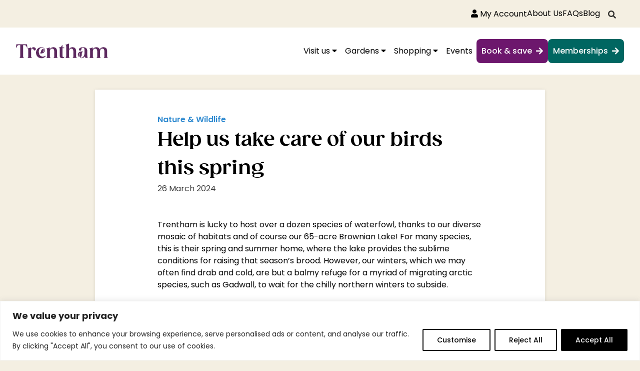

--- FILE ---
content_type: text/html; charset=UTF-8
request_url: https://trentham.co.uk/blog/help-us-take-care-of-our-birds-this-spring/
body_size: 27067
content:
<!DOCTYPE html>
<html lang="en-GB">

    <head>


        <script type="text/javascript" src="https://www.bugherd.com/sidebarv2.js?apikey=defiobw482a6bblkp5l1za"
            async="true"></script>

        <meta charset="UTF-8">
        <meta name="viewport" content="width=device-width, initial-scale=1">
        <link rel="profile" href="https://gmpg.org/xfn/11">
        <link rel="pingback" href="">
        <title>Help us take care of our birds this spring  - Trentham Estate</title>

        <!-- Global site tag (gtag.js) - Google Analytics UA -->
        <script async src="https://www.googletagmanager.com/gtag/js?id=UA-16981624-1"></script>
        <script>
        window.dataLayer = window.dataLayer || [];

        function gtag() {
            dataLayer.push(arguments);
        }
        gtag('js', new Date());
        gtag('config', 'UA-16981624-1');
        </script>
        <!-- Global site tag (gtag.js) - Google Analytics UA-->

        <!-- Google GA4 tag (gtag.js) -->
        <script async src="https://www.googletagmanager.com/gtag/js?id=G-4Y55D8D74Y"></script>
        <script>
        window.dataLayer = window.dataLayer || [];

        function gtag() {
            dataLayer.push(arguments);
        }
        gtag('js', new Date());

        gtag('config', 'G-4Y55D8D74Y');
        </script>
        <!-- Google GA4 tag (gtag.js) -->

        <!-- Meta Pixel Code -->
        <script>
        ! function(f, b, e, v, n, t, s) {
            if (f.fbq) return;
            n = f.fbq = function() {
                n.callMethod ?
                    n.callMethod.apply(n, arguments) : n.queue.push(arguments)
            };
            if (!f._fbq) f._fbq = n;
            n.push = n;
            n.loaded = !0;
            n.version = '2.0';
            n.queue = [];
            t = b.createElement(e);
            t.async = !0;
            t.src = v;
            s = b.getElementsByTagName(e)[0];
            s.parentNode.insertBefore(t, s)
        }(window, document, 'script',
            'https://connect.facebook.net/en_US/fbevents.js');
        fbq('init', '1728634494297725');
        fbq('track', 'PageView');
        </script>
        <noscript><img height="1" width="1" style="display:none" src="https://www.facebook.com/tr?
id=1728634494297725&ev=PageView&noscript=1" /></noscript>
        <!-- End Meta Pixel Code -->


        <!-- Google Tag Manager -->
        <script>
        (function(w, d, s, l, i) {
            w[l] = w[l] || [];
            w[l].push({
                'gtm.start': new Date().getTime(),
                event: 'gtm.js'
            });
            var f = d.getElementsByTagName(s)[0],
                j = d.createElement(s),
                dl = l != 'dataLayer' ? '&l=' + l : '';
            j.async = true;
            j.src =
                'https://www.googletagmanager.com/gtm.js?id=' + i + dl;
            f.parentNode.insertBefore(j, f);
        })(window, document, 'script', 'dataLayer', 'GTM-589DLXS');
        </script>
        <!-- End Google Tag Manager -->

        <meta name='robots' content='index, follow, max-image-preview:large, max-snippet:-1, max-video-preview:-1' />

	<!-- This site is optimized with the Yoast SEO plugin v26.7 - https://yoast.com/wordpress/plugins/seo/ -->
	<title>Help us take care of our birds this spring  - Trentham Estate</title>
	<link rel="canonical" href="https://trentham.co.uk/blog/help-us-take-care-of-our-birds-this-spring/" />
	<meta property="og:locale" content="en_GB" />
	<meta property="og:type" content="article" />
	<meta property="og:title" content="Help us take care of our birds this spring  - Trentham Estate" />
	<meta property="og:description" content="Trentham is lucky to host over a dozen species of waterfowl, thanks to our diverse mosaic of habitats and of..." />
	<meta property="og:url" content="https://trentham.co.uk/blog/help-us-take-care-of-our-birds-this-spring/" />
	<meta property="og:site_name" content="Trentham Estate" />
	<meta property="article:published_time" content="2024-03-26T10:32:30+00:00" />
	<meta property="article:modified_time" content="2024-03-27T15:18:30+00:00" />
	<meta property="og:image" content="https://trentham.co.uk/wp-content/uploads/2024/03/Duck-1024x683.png" />
	<meta property="og:image:width" content="1024" />
	<meta property="og:image:height" content="683" />
	<meta property="og:image:type" content="image/png" />
	<meta name="author" content="James Gibson" />
	<meta name="twitter:card" content="summary_large_image" />
	<meta name="twitter:label1" content="Written by" />
	<meta name="twitter:data1" content="James Gibson" />
	<meta name="twitter:label2" content="Estimated reading time" />
	<meta name="twitter:data2" content="4 minutes" />
	<script type="application/ld+json" class="yoast-schema-graph">{"@context":"https://schema.org","@graph":[{"@type":"Article","@id":"https://trentham.co.uk/blog/help-us-take-care-of-our-birds-this-spring/#article","isPartOf":{"@id":"https://trentham.co.uk/blog/help-us-take-care-of-our-birds-this-spring/"},"author":{"name":"James Gibson","@id":"https://trentham.co.uk/#/schema/person/78f3389a14a08b4de348b2ce447ee18e"},"headline":"Help us take care of our birds this spring ","datePublished":"2024-03-26T10:32:30+00:00","dateModified":"2024-03-27T15:18:30+00:00","mainEntityOfPage":{"@id":"https://trentham.co.uk/blog/help-us-take-care-of-our-birds-this-spring/"},"wordCount":705,"commentCount":0,"publisher":{"@id":"https://trentham.co.uk/#organization"},"image":{"@id":"https://trentham.co.uk/blog/help-us-take-care-of-our-birds-this-spring/#primaryimage"},"thumbnailUrl":"https://trentham.co.uk/wp-content/uploads/2024/03/Duck.png","articleSection":["Nature &amp; Wildlife"],"inLanguage":"en-GB","potentialAction":[{"@type":"CommentAction","name":"Comment","target":["https://trentham.co.uk/blog/help-us-take-care-of-our-birds-this-spring/#respond"]}]},{"@type":"WebPage","@id":"https://trentham.co.uk/blog/help-us-take-care-of-our-birds-this-spring/","url":"https://trentham.co.uk/blog/help-us-take-care-of-our-birds-this-spring/","name":"Help us take care of our birds this spring  - Trentham Estate","isPartOf":{"@id":"https://trentham.co.uk/#website"},"primaryImageOfPage":{"@id":"https://trentham.co.uk/blog/help-us-take-care-of-our-birds-this-spring/#primaryimage"},"image":{"@id":"https://trentham.co.uk/blog/help-us-take-care-of-our-birds-this-spring/#primaryimage"},"thumbnailUrl":"https://trentham.co.uk/wp-content/uploads/2024/03/Duck.png","datePublished":"2024-03-26T10:32:30+00:00","dateModified":"2024-03-27T15:18:30+00:00","breadcrumb":{"@id":"https://trentham.co.uk/blog/help-us-take-care-of-our-birds-this-spring/#breadcrumb"},"inLanguage":"en-GB","potentialAction":[{"@type":"ReadAction","target":["https://trentham.co.uk/blog/help-us-take-care-of-our-birds-this-spring/"]}]},{"@type":"ImageObject","inLanguage":"en-GB","@id":"https://trentham.co.uk/blog/help-us-take-care-of-our-birds-this-spring/#primaryimage","url":"https://trentham.co.uk/wp-content/uploads/2024/03/Duck.png","contentUrl":"https://trentham.co.uk/wp-content/uploads/2024/03/Duck.png","width":1800,"height":1200},{"@type":"BreadcrumbList","@id":"https://trentham.co.uk/blog/help-us-take-care-of-our-birds-this-spring/#breadcrumb","itemListElement":[{"@type":"ListItem","position":1,"name":"Home","item":"https://trentham.co.uk/"},{"@type":"ListItem","position":2,"name":"Blog","item":"https://trentham.co.uk/trentham-blog/"},{"@type":"ListItem","position":3,"name":"Help us take care of our birds this spring "}]},{"@type":"WebSite","@id":"https://trentham.co.uk/#website","url":"https://trentham.co.uk/","name":"Trentham Estate","description":"","publisher":{"@id":"https://trentham.co.uk/#organization"},"potentialAction":[{"@type":"SearchAction","target":{"@type":"EntryPoint","urlTemplate":"https://trentham.co.uk/?s={search_term_string}"},"query-input":{"@type":"PropertyValueSpecification","valueRequired":true,"valueName":"search_term_string"}}],"inLanguage":"en-GB"},{"@type":"Organization","@id":"https://trentham.co.uk/#organization","name":"Trentham Estate","url":"https://trentham.co.uk/","logo":{"@type":"ImageObject","inLanguage":"en-GB","@id":"https://trentham.co.uk/#/schema/logo/image/","url":"https://trentham.co.uk/wp-content/uploads/2022/04/cropped-favicon.png","contentUrl":"https://trentham.co.uk/wp-content/uploads/2022/04/cropped-favicon.png","width":512,"height":512,"caption":"Trentham Estate"},"image":{"@id":"https://trentham.co.uk/#/schema/logo/image/"}},{"@type":"Person","@id":"https://trentham.co.uk/#/schema/person/78f3389a14a08b4de348b2ce447ee18e","name":"James Gibson","image":{"@type":"ImageObject","inLanguage":"en-GB","@id":"https://trentham.co.uk/#/schema/person/image/","url":"https://secure.gravatar.com/avatar/1a0d110e3ad8c709e8b3f4101a759508edb9ba470d8c18d323a4037c6f3ee899?s=96&d=mm&r=g","contentUrl":"https://secure.gravatar.com/avatar/1a0d110e3ad8c709e8b3f4101a759508edb9ba470d8c18d323a4037c6f3ee899?s=96&d=mm&r=g","caption":"James Gibson"},"url":"https://trentham.co.uk/blog/author/james-gibson/"}]}</script>
	<!-- / Yoast SEO plugin. -->


<link rel="alternate" type="application/rss+xml" title="Trentham Estate &raquo; Feed" href="https://trentham.co.uk/feed/" />
<link rel="alternate" type="application/rss+xml" title="Trentham Estate &raquo; Comments Feed" href="https://trentham.co.uk/comments/feed/" />
<link rel="alternate" type="application/rss+xml" title="Trentham Estate &raquo; Help us take care of our birds this spring  Comments Feed" href="https://trentham.co.uk/blog/help-us-take-care-of-our-birds-this-spring/feed/" />
<link rel="alternate" title="oEmbed (JSON)" type="application/json+oembed" href="https://trentham.co.uk/wp-json/oembed/1.0/embed?url=https%3A%2F%2Ftrentham.co.uk%2Fblog%2Fhelp-us-take-care-of-our-birds-this-spring%2F" />
<link rel="alternate" title="oEmbed (XML)" type="text/xml+oembed" href="https://trentham.co.uk/wp-json/oembed/1.0/embed?url=https%3A%2F%2Ftrentham.co.uk%2Fblog%2Fhelp-us-take-care-of-our-birds-this-spring%2F&#038;format=xml" />
<style id='wp-img-auto-sizes-contain-inline-css' type='text/css'>
img:is([sizes=auto i],[sizes^="auto," i]){contain-intrinsic-size:3000px 1500px}
/*# sourceURL=wp-img-auto-sizes-contain-inline-css */
</style>
<link rel='stylesheet' id='sbi_styles-css' href='https://trentham.co.uk/wp-content/plugins/instagram-feed-pro/css/sbi-styles.min.css?ver=6.8.1' type='text/css' media='all' />
<style id='wp-emoji-styles-inline-css' type='text/css'>

	img.wp-smiley, img.emoji {
		display: inline !important;
		border: none !important;
		box-shadow: none !important;
		height: 1em !important;
		width: 1em !important;
		margin: 0 0.07em !important;
		vertical-align: -0.1em !important;
		background: none !important;
		padding: 0 !important;
	}
/*# sourceURL=wp-emoji-styles-inline-css */
</style>
<style id='wp-block-library-inline-css' type='text/css'>
:root{--wp-block-synced-color:#7a00df;--wp-block-synced-color--rgb:122,0,223;--wp-bound-block-color:var(--wp-block-synced-color);--wp-editor-canvas-background:#ddd;--wp-admin-theme-color:#007cba;--wp-admin-theme-color--rgb:0,124,186;--wp-admin-theme-color-darker-10:#006ba1;--wp-admin-theme-color-darker-10--rgb:0,107,160.5;--wp-admin-theme-color-darker-20:#005a87;--wp-admin-theme-color-darker-20--rgb:0,90,135;--wp-admin-border-width-focus:2px}@media (min-resolution:192dpi){:root{--wp-admin-border-width-focus:1.5px}}.wp-element-button{cursor:pointer}:root .has-very-light-gray-background-color{background-color:#eee}:root .has-very-dark-gray-background-color{background-color:#313131}:root .has-very-light-gray-color{color:#eee}:root .has-very-dark-gray-color{color:#313131}:root .has-vivid-green-cyan-to-vivid-cyan-blue-gradient-background{background:linear-gradient(135deg,#00d084,#0693e3)}:root .has-purple-crush-gradient-background{background:linear-gradient(135deg,#34e2e4,#4721fb 50%,#ab1dfe)}:root .has-hazy-dawn-gradient-background{background:linear-gradient(135deg,#faaca8,#dad0ec)}:root .has-subdued-olive-gradient-background{background:linear-gradient(135deg,#fafae1,#67a671)}:root .has-atomic-cream-gradient-background{background:linear-gradient(135deg,#fdd79a,#004a59)}:root .has-nightshade-gradient-background{background:linear-gradient(135deg,#330968,#31cdcf)}:root .has-midnight-gradient-background{background:linear-gradient(135deg,#020381,#2874fc)}:root{--wp--preset--font-size--normal:16px;--wp--preset--font-size--huge:42px}.has-regular-font-size{font-size:1em}.has-larger-font-size{font-size:2.625em}.has-normal-font-size{font-size:var(--wp--preset--font-size--normal)}.has-huge-font-size{font-size:var(--wp--preset--font-size--huge)}.has-text-align-center{text-align:center}.has-text-align-left{text-align:left}.has-text-align-right{text-align:right}.has-fit-text{white-space:nowrap!important}#end-resizable-editor-section{display:none}.aligncenter{clear:both}.items-justified-left{justify-content:flex-start}.items-justified-center{justify-content:center}.items-justified-right{justify-content:flex-end}.items-justified-space-between{justify-content:space-between}.screen-reader-text{border:0;clip-path:inset(50%);height:1px;margin:-1px;overflow:hidden;padding:0;position:absolute;width:1px;word-wrap:normal!important}.screen-reader-text:focus{background-color:#ddd;clip-path:none;color:#444;display:block;font-size:1em;height:auto;left:5px;line-height:normal;padding:15px 23px 14px;text-decoration:none;top:5px;width:auto;z-index:100000}html :where(.has-border-color){border-style:solid}html :where([style*=border-top-color]){border-top-style:solid}html :where([style*=border-right-color]){border-right-style:solid}html :where([style*=border-bottom-color]){border-bottom-style:solid}html :where([style*=border-left-color]){border-left-style:solid}html :where([style*=border-width]){border-style:solid}html :where([style*=border-top-width]){border-top-style:solid}html :where([style*=border-right-width]){border-right-style:solid}html :where([style*=border-bottom-width]){border-bottom-style:solid}html :where([style*=border-left-width]){border-left-style:solid}html :where(img[class*=wp-image-]){height:auto;max-width:100%}:where(figure){margin:0 0 1em}html :where(.is-position-sticky){--wp-admin--admin-bar--position-offset:var(--wp-admin--admin-bar--height,0px)}@media screen and (max-width:600px){html :where(.is-position-sticky){--wp-admin--admin-bar--position-offset:0px}}

/*# sourceURL=wp-block-library-inline-css */
</style><style id='wp-block-image-inline-css' type='text/css'>
.wp-block-image>a,.wp-block-image>figure>a{display:inline-block}.wp-block-image img{box-sizing:border-box;height:auto;max-width:100%;vertical-align:bottom}@media not (prefers-reduced-motion){.wp-block-image img.hide{visibility:hidden}.wp-block-image img.show{animation:show-content-image .4s}}.wp-block-image[style*=border-radius] img,.wp-block-image[style*=border-radius]>a{border-radius:inherit}.wp-block-image.has-custom-border img{box-sizing:border-box}.wp-block-image.aligncenter{text-align:center}.wp-block-image.alignfull>a,.wp-block-image.alignwide>a{width:100%}.wp-block-image.alignfull img,.wp-block-image.alignwide img{height:auto;width:100%}.wp-block-image .aligncenter,.wp-block-image .alignleft,.wp-block-image .alignright,.wp-block-image.aligncenter,.wp-block-image.alignleft,.wp-block-image.alignright{display:table}.wp-block-image .aligncenter>figcaption,.wp-block-image .alignleft>figcaption,.wp-block-image .alignright>figcaption,.wp-block-image.aligncenter>figcaption,.wp-block-image.alignleft>figcaption,.wp-block-image.alignright>figcaption{caption-side:bottom;display:table-caption}.wp-block-image .alignleft{float:left;margin:.5em 1em .5em 0}.wp-block-image .alignright{float:right;margin:.5em 0 .5em 1em}.wp-block-image .aligncenter{margin-left:auto;margin-right:auto}.wp-block-image :where(figcaption){margin-bottom:1em;margin-top:.5em}.wp-block-image.is-style-circle-mask img{border-radius:9999px}@supports ((-webkit-mask-image:none) or (mask-image:none)) or (-webkit-mask-image:none){.wp-block-image.is-style-circle-mask img{border-radius:0;-webkit-mask-image:url('data:image/svg+xml;utf8,<svg viewBox="0 0 100 100" xmlns="http://www.w3.org/2000/svg"><circle cx="50" cy="50" r="50"/></svg>');mask-image:url('data:image/svg+xml;utf8,<svg viewBox="0 0 100 100" xmlns="http://www.w3.org/2000/svg"><circle cx="50" cy="50" r="50"/></svg>');mask-mode:alpha;-webkit-mask-position:center;mask-position:center;-webkit-mask-repeat:no-repeat;mask-repeat:no-repeat;-webkit-mask-size:contain;mask-size:contain}}:root :where(.wp-block-image.is-style-rounded img,.wp-block-image .is-style-rounded img){border-radius:9999px}.wp-block-image figure{margin:0}.wp-lightbox-container{display:flex;flex-direction:column;position:relative}.wp-lightbox-container img{cursor:zoom-in}.wp-lightbox-container img:hover+button{opacity:1}.wp-lightbox-container button{align-items:center;backdrop-filter:blur(16px) saturate(180%);background-color:#5a5a5a40;border:none;border-radius:4px;cursor:zoom-in;display:flex;height:20px;justify-content:center;opacity:0;padding:0;position:absolute;right:16px;text-align:center;top:16px;width:20px;z-index:100}@media not (prefers-reduced-motion){.wp-lightbox-container button{transition:opacity .2s ease}}.wp-lightbox-container button:focus-visible{outline:3px auto #5a5a5a40;outline:3px auto -webkit-focus-ring-color;outline-offset:3px}.wp-lightbox-container button:hover{cursor:pointer;opacity:1}.wp-lightbox-container button:focus{opacity:1}.wp-lightbox-container button:focus,.wp-lightbox-container button:hover,.wp-lightbox-container button:not(:hover):not(:active):not(.has-background){background-color:#5a5a5a40;border:none}.wp-lightbox-overlay{box-sizing:border-box;cursor:zoom-out;height:100vh;left:0;overflow:hidden;position:fixed;top:0;visibility:hidden;width:100%;z-index:100000}.wp-lightbox-overlay .close-button{align-items:center;cursor:pointer;display:flex;justify-content:center;min-height:40px;min-width:40px;padding:0;position:absolute;right:calc(env(safe-area-inset-right) + 16px);top:calc(env(safe-area-inset-top) + 16px);z-index:5000000}.wp-lightbox-overlay .close-button:focus,.wp-lightbox-overlay .close-button:hover,.wp-lightbox-overlay .close-button:not(:hover):not(:active):not(.has-background){background:none;border:none}.wp-lightbox-overlay .lightbox-image-container{height:var(--wp--lightbox-container-height);left:50%;overflow:hidden;position:absolute;top:50%;transform:translate(-50%,-50%);transform-origin:top left;width:var(--wp--lightbox-container-width);z-index:9999999999}.wp-lightbox-overlay .wp-block-image{align-items:center;box-sizing:border-box;display:flex;height:100%;justify-content:center;margin:0;position:relative;transform-origin:0 0;width:100%;z-index:3000000}.wp-lightbox-overlay .wp-block-image img{height:var(--wp--lightbox-image-height);min-height:var(--wp--lightbox-image-height);min-width:var(--wp--lightbox-image-width);width:var(--wp--lightbox-image-width)}.wp-lightbox-overlay .wp-block-image figcaption{display:none}.wp-lightbox-overlay button{background:none;border:none}.wp-lightbox-overlay .scrim{background-color:#fff;height:100%;opacity:.9;position:absolute;width:100%;z-index:2000000}.wp-lightbox-overlay.active{visibility:visible}@media not (prefers-reduced-motion){.wp-lightbox-overlay.active{animation:turn-on-visibility .25s both}.wp-lightbox-overlay.active img{animation:turn-on-visibility .35s both}.wp-lightbox-overlay.show-closing-animation:not(.active){animation:turn-off-visibility .35s both}.wp-lightbox-overlay.show-closing-animation:not(.active) img{animation:turn-off-visibility .25s both}.wp-lightbox-overlay.zoom.active{animation:none;opacity:1;visibility:visible}.wp-lightbox-overlay.zoom.active .lightbox-image-container{animation:lightbox-zoom-in .4s}.wp-lightbox-overlay.zoom.active .lightbox-image-container img{animation:none}.wp-lightbox-overlay.zoom.active .scrim{animation:turn-on-visibility .4s forwards}.wp-lightbox-overlay.zoom.show-closing-animation:not(.active){animation:none}.wp-lightbox-overlay.zoom.show-closing-animation:not(.active) .lightbox-image-container{animation:lightbox-zoom-out .4s}.wp-lightbox-overlay.zoom.show-closing-animation:not(.active) .lightbox-image-container img{animation:none}.wp-lightbox-overlay.zoom.show-closing-animation:not(.active) .scrim{animation:turn-off-visibility .4s forwards}}@keyframes show-content-image{0%{visibility:hidden}99%{visibility:hidden}to{visibility:visible}}@keyframes turn-on-visibility{0%{opacity:0}to{opacity:1}}@keyframes turn-off-visibility{0%{opacity:1;visibility:visible}99%{opacity:0;visibility:visible}to{opacity:0;visibility:hidden}}@keyframes lightbox-zoom-in{0%{transform:translate(calc((-100vw + var(--wp--lightbox-scrollbar-width))/2 + var(--wp--lightbox-initial-left-position)),calc(-50vh + var(--wp--lightbox-initial-top-position))) scale(var(--wp--lightbox-scale))}to{transform:translate(-50%,-50%) scale(1)}}@keyframes lightbox-zoom-out{0%{transform:translate(-50%,-50%) scale(1);visibility:visible}99%{visibility:visible}to{transform:translate(calc((-100vw + var(--wp--lightbox-scrollbar-width))/2 + var(--wp--lightbox-initial-left-position)),calc(-50vh + var(--wp--lightbox-initial-top-position))) scale(var(--wp--lightbox-scale));visibility:hidden}}
/*# sourceURL=https://trentham.co.uk/wp-includes/blocks/image/style.min.css */
</style>
<style id='global-styles-inline-css' type='text/css'>
:root{--wp--preset--aspect-ratio--square: 1;--wp--preset--aspect-ratio--4-3: 4/3;--wp--preset--aspect-ratio--3-4: 3/4;--wp--preset--aspect-ratio--3-2: 3/2;--wp--preset--aspect-ratio--2-3: 2/3;--wp--preset--aspect-ratio--16-9: 16/9;--wp--preset--aspect-ratio--9-16: 9/16;--wp--preset--color--black: #000000;--wp--preset--color--cyan-bluish-gray: #abb8c3;--wp--preset--color--white: #ffffff;--wp--preset--color--pale-pink: #f78da7;--wp--preset--color--vivid-red: #cf2e2e;--wp--preset--color--luminous-vivid-orange: #ff6900;--wp--preset--color--luminous-vivid-amber: #fcb900;--wp--preset--color--light-green-cyan: #7bdcb5;--wp--preset--color--vivid-green-cyan: #00d084;--wp--preset--color--pale-cyan-blue: #8ed1fc;--wp--preset--color--vivid-cyan-blue: #0693e3;--wp--preset--color--vivid-purple: #9b51e0;--wp--preset--gradient--vivid-cyan-blue-to-vivid-purple: linear-gradient(135deg,rgb(6,147,227) 0%,rgb(155,81,224) 100%);--wp--preset--gradient--light-green-cyan-to-vivid-green-cyan: linear-gradient(135deg,rgb(122,220,180) 0%,rgb(0,208,130) 100%);--wp--preset--gradient--luminous-vivid-amber-to-luminous-vivid-orange: linear-gradient(135deg,rgb(252,185,0) 0%,rgb(255,105,0) 100%);--wp--preset--gradient--luminous-vivid-orange-to-vivid-red: linear-gradient(135deg,rgb(255,105,0) 0%,rgb(207,46,46) 100%);--wp--preset--gradient--very-light-gray-to-cyan-bluish-gray: linear-gradient(135deg,rgb(238,238,238) 0%,rgb(169,184,195) 100%);--wp--preset--gradient--cool-to-warm-spectrum: linear-gradient(135deg,rgb(74,234,220) 0%,rgb(151,120,209) 20%,rgb(207,42,186) 40%,rgb(238,44,130) 60%,rgb(251,105,98) 80%,rgb(254,248,76) 100%);--wp--preset--gradient--blush-light-purple: linear-gradient(135deg,rgb(255,206,236) 0%,rgb(152,150,240) 100%);--wp--preset--gradient--blush-bordeaux: linear-gradient(135deg,rgb(254,205,165) 0%,rgb(254,45,45) 50%,rgb(107,0,62) 100%);--wp--preset--gradient--luminous-dusk: linear-gradient(135deg,rgb(255,203,112) 0%,rgb(199,81,192) 50%,rgb(65,88,208) 100%);--wp--preset--gradient--pale-ocean: linear-gradient(135deg,rgb(255,245,203) 0%,rgb(182,227,212) 50%,rgb(51,167,181) 100%);--wp--preset--gradient--electric-grass: linear-gradient(135deg,rgb(202,248,128) 0%,rgb(113,206,126) 100%);--wp--preset--gradient--midnight: linear-gradient(135deg,rgb(2,3,129) 0%,rgb(40,116,252) 100%);--wp--preset--font-size--small: 13px;--wp--preset--font-size--medium: 20px;--wp--preset--font-size--large: 36px;--wp--preset--font-size--x-large: 42px;--wp--preset--spacing--20: 0.44rem;--wp--preset--spacing--30: 0.67rem;--wp--preset--spacing--40: 1rem;--wp--preset--spacing--50: 1.5rem;--wp--preset--spacing--60: 2.25rem;--wp--preset--spacing--70: 3.38rem;--wp--preset--spacing--80: 5.06rem;--wp--preset--shadow--natural: 6px 6px 9px rgba(0, 0, 0, 0.2);--wp--preset--shadow--deep: 12px 12px 50px rgba(0, 0, 0, 0.4);--wp--preset--shadow--sharp: 6px 6px 0px rgba(0, 0, 0, 0.2);--wp--preset--shadow--outlined: 6px 6px 0px -3px rgb(255, 255, 255), 6px 6px rgb(0, 0, 0);--wp--preset--shadow--crisp: 6px 6px 0px rgb(0, 0, 0);}:where(.is-layout-flex){gap: 0.5em;}:where(.is-layout-grid){gap: 0.5em;}body .is-layout-flex{display: flex;}.is-layout-flex{flex-wrap: wrap;align-items: center;}.is-layout-flex > :is(*, div){margin: 0;}body .is-layout-grid{display: grid;}.is-layout-grid > :is(*, div){margin: 0;}:where(.wp-block-columns.is-layout-flex){gap: 2em;}:where(.wp-block-columns.is-layout-grid){gap: 2em;}:where(.wp-block-post-template.is-layout-flex){gap: 1.25em;}:where(.wp-block-post-template.is-layout-grid){gap: 1.25em;}.has-black-color{color: var(--wp--preset--color--black) !important;}.has-cyan-bluish-gray-color{color: var(--wp--preset--color--cyan-bluish-gray) !important;}.has-white-color{color: var(--wp--preset--color--white) !important;}.has-pale-pink-color{color: var(--wp--preset--color--pale-pink) !important;}.has-vivid-red-color{color: var(--wp--preset--color--vivid-red) !important;}.has-luminous-vivid-orange-color{color: var(--wp--preset--color--luminous-vivid-orange) !important;}.has-luminous-vivid-amber-color{color: var(--wp--preset--color--luminous-vivid-amber) !important;}.has-light-green-cyan-color{color: var(--wp--preset--color--light-green-cyan) !important;}.has-vivid-green-cyan-color{color: var(--wp--preset--color--vivid-green-cyan) !important;}.has-pale-cyan-blue-color{color: var(--wp--preset--color--pale-cyan-blue) !important;}.has-vivid-cyan-blue-color{color: var(--wp--preset--color--vivid-cyan-blue) !important;}.has-vivid-purple-color{color: var(--wp--preset--color--vivid-purple) !important;}.has-black-background-color{background-color: var(--wp--preset--color--black) !important;}.has-cyan-bluish-gray-background-color{background-color: var(--wp--preset--color--cyan-bluish-gray) !important;}.has-white-background-color{background-color: var(--wp--preset--color--white) !important;}.has-pale-pink-background-color{background-color: var(--wp--preset--color--pale-pink) !important;}.has-vivid-red-background-color{background-color: var(--wp--preset--color--vivid-red) !important;}.has-luminous-vivid-orange-background-color{background-color: var(--wp--preset--color--luminous-vivid-orange) !important;}.has-luminous-vivid-amber-background-color{background-color: var(--wp--preset--color--luminous-vivid-amber) !important;}.has-light-green-cyan-background-color{background-color: var(--wp--preset--color--light-green-cyan) !important;}.has-vivid-green-cyan-background-color{background-color: var(--wp--preset--color--vivid-green-cyan) !important;}.has-pale-cyan-blue-background-color{background-color: var(--wp--preset--color--pale-cyan-blue) !important;}.has-vivid-cyan-blue-background-color{background-color: var(--wp--preset--color--vivid-cyan-blue) !important;}.has-vivid-purple-background-color{background-color: var(--wp--preset--color--vivid-purple) !important;}.has-black-border-color{border-color: var(--wp--preset--color--black) !important;}.has-cyan-bluish-gray-border-color{border-color: var(--wp--preset--color--cyan-bluish-gray) !important;}.has-white-border-color{border-color: var(--wp--preset--color--white) !important;}.has-pale-pink-border-color{border-color: var(--wp--preset--color--pale-pink) !important;}.has-vivid-red-border-color{border-color: var(--wp--preset--color--vivid-red) !important;}.has-luminous-vivid-orange-border-color{border-color: var(--wp--preset--color--luminous-vivid-orange) !important;}.has-luminous-vivid-amber-border-color{border-color: var(--wp--preset--color--luminous-vivid-amber) !important;}.has-light-green-cyan-border-color{border-color: var(--wp--preset--color--light-green-cyan) !important;}.has-vivid-green-cyan-border-color{border-color: var(--wp--preset--color--vivid-green-cyan) !important;}.has-pale-cyan-blue-border-color{border-color: var(--wp--preset--color--pale-cyan-blue) !important;}.has-vivid-cyan-blue-border-color{border-color: var(--wp--preset--color--vivid-cyan-blue) !important;}.has-vivid-purple-border-color{border-color: var(--wp--preset--color--vivid-purple) !important;}.has-vivid-cyan-blue-to-vivid-purple-gradient-background{background: var(--wp--preset--gradient--vivid-cyan-blue-to-vivid-purple) !important;}.has-light-green-cyan-to-vivid-green-cyan-gradient-background{background: var(--wp--preset--gradient--light-green-cyan-to-vivid-green-cyan) !important;}.has-luminous-vivid-amber-to-luminous-vivid-orange-gradient-background{background: var(--wp--preset--gradient--luminous-vivid-amber-to-luminous-vivid-orange) !important;}.has-luminous-vivid-orange-to-vivid-red-gradient-background{background: var(--wp--preset--gradient--luminous-vivid-orange-to-vivid-red) !important;}.has-very-light-gray-to-cyan-bluish-gray-gradient-background{background: var(--wp--preset--gradient--very-light-gray-to-cyan-bluish-gray) !important;}.has-cool-to-warm-spectrum-gradient-background{background: var(--wp--preset--gradient--cool-to-warm-spectrum) !important;}.has-blush-light-purple-gradient-background{background: var(--wp--preset--gradient--blush-light-purple) !important;}.has-blush-bordeaux-gradient-background{background: var(--wp--preset--gradient--blush-bordeaux) !important;}.has-luminous-dusk-gradient-background{background: var(--wp--preset--gradient--luminous-dusk) !important;}.has-pale-ocean-gradient-background{background: var(--wp--preset--gradient--pale-ocean) !important;}.has-electric-grass-gradient-background{background: var(--wp--preset--gradient--electric-grass) !important;}.has-midnight-gradient-background{background: var(--wp--preset--gradient--midnight) !important;}.has-small-font-size{font-size: var(--wp--preset--font-size--small) !important;}.has-medium-font-size{font-size: var(--wp--preset--font-size--medium) !important;}.has-large-font-size{font-size: var(--wp--preset--font-size--large) !important;}.has-x-large-font-size{font-size: var(--wp--preset--font-size--x-large) !important;}
/*# sourceURL=global-styles-inline-css */
</style>

<style id='classic-theme-styles-inline-css' type='text/css'>
/*! This file is auto-generated */
.wp-block-button__link{color:#fff;background-color:#32373c;border-radius:9999px;box-shadow:none;text-decoration:none;padding:calc(.667em + 2px) calc(1.333em + 2px);font-size:1.125em}.wp-block-file__button{background:#32373c;color:#fff;text-decoration:none}
/*# sourceURL=/wp-includes/css/classic-themes.min.css */
</style>
<link rel='stylesheet' id='trentham-style-css' href='https://trentham.co.uk/wp-content/themes/trentham-theme/build/css/style.min.css?ver=6.9' type='text/css' media='all' />
<link rel='stylesheet' id='critical-css' href='https://trentham.co.uk/wp-content/themes/trentham-theme/build/css/critical.min.css?ver=2.4.3' type='text/css' media='all' />
<link rel='stylesheet' id='style-css' href='https://trentham.co.uk/wp-content/themes/trentham-theme/build/css/style.min.css?ver=2.7.3' type='text/css' media='all' />
<link rel='stylesheet' id='tablepress-default-css' href='https://trentham.co.uk/wp-content/plugins/tablepress/css/build/default.css?ver=3.2.6' type='text/css' media='all' />
<link rel='stylesheet' id='wp-block-paragraph-css' href='https://trentham.co.uk/wp-includes/blocks/paragraph/style.min.css?ver=6.9' type='text/css' media='all' />
<script type="text/javascript" id="webtoffee-cookie-consent-js-extra">
/* <![CDATA[ */
var _wccConfig = {"_ipData":[],"_assetsURL":"https://trentham.co.uk/wp-content/plugins/webtoffee-cookie-consent/lite/frontend/images/","_publicURL":"https://trentham.co.uk","_categories":[{"name":"Necessary","slug":"necessary","isNecessary":true,"ccpaDoNotSell":true,"cookies":[{"cookieID":"wt_consent","domain":"trentham.co.uk","provider":""},{"cookieID":"rc::a","domain":"google.com","provider":"google.com"},{"cookieID":"rc::c","domain":"google.com","provider":"google.com"},{"cookieID":"ci_session","domain":"woobox.com","provider":""},{"cookieID":"wpEmojiSettingsSupports","domain":"trentham.co.uk","provider":""},{"cookieID":"VISITOR_PRIVACY_METADATA","domain":".youtube.com","provider":"youtube.com"}],"active":true,"defaultConsent":{"gdpr":true,"ccpa":true},"foundNoCookieScript":false},{"name":"Functional","slug":"functional","isNecessary":false,"ccpaDoNotSell":true,"cookies":[{"cookieID":"_ga","domain":".trentham.co.uk","provider":"google-analytics.com|googletagmanager.com/gtag/js"},{"cookieID":"_ga_*","domain":".trentham.co.uk","provider":"google-analytics.com|googletagmanager.com/gtag/js"},{"cookieID":"_gcl_au","domain":".trentham.co.uk","provider":"googletagmanager.com"},{"cookieID":"visitor_id","domain":".woobox.com","provider":"pardot.com"},{"cookieID":"YSC","domain":".youtube.com","provider":"youtube.com"}],"active":true,"defaultConsent":{"gdpr":false,"ccpa":false},"foundNoCookieScript":false},{"name":"Analytics","slug":"analytics","isNecessary":false,"ccpaDoNotSell":true,"cookies":[],"active":true,"defaultConsent":{"gdpr":false,"ccpa":false},"foundNoCookieScript":false},{"name":"Performance","slug":"performance","isNecessary":false,"ccpaDoNotSell":true,"cookies":[],"active":true,"defaultConsent":{"gdpr":false,"ccpa":false},"foundNoCookieScript":false},{"name":"Advertisement","slug":"advertisement","isNecessary":false,"ccpaDoNotSell":true,"cookies":[],"active":true,"defaultConsent":{"gdpr":false,"ccpa":false},"foundNoCookieScript":false},{"name":"Others","slug":"others","isNecessary":false,"ccpaDoNotSell":true,"cookies":[],"active":true,"defaultConsent":{"gdpr":false,"ccpa":false},"foundNoCookieScript":false}],"_activeLaw":"gdpr","_rootDomain":"","_block":"1","_showBanner":"1","_bannerConfig":{"GDPR":{"settings":{"type":"banner","position":"bottom","applicableLaw":"gdpr","preferenceCenter":"center","selectedRegion":"ALL","consentExpiry":365,"shortcodes":[{"key":"wcc_readmore","content":"\u003Ca href=\"#\" class=\"wcc-policy\" aria-label=\"Cookie Policy\" target=\"_blank\" rel=\"noopener\" data-tag=\"readmore-button\"\u003ECookie Policy\u003C/a\u003E","tag":"readmore-button","status":false,"attributes":{"rel":"nofollow","target":"_blank"}},{"key":"wcc_show_desc","content":"\u003Cbutton class=\"wcc-show-desc-btn\" data-tag=\"show-desc-button\" aria-label=\"Show more\"\u003EShow more\u003C/button\u003E","tag":"show-desc-button","status":true,"attributes":[]},{"key":"wcc_hide_desc","content":"\u003Cbutton class=\"wcc-show-desc-btn\" data-tag=\"hide-desc-button\" aria-label=\"Show less\"\u003EShow less\u003C/button\u003E","tag":"hide-desc-button","status":true,"attributes":[]},{"key":"wcc_category_toggle_label","content":"[wcc_{{status}}_category_label] [wcc_preference_{{category_slug}}_title]","tag":"","status":true,"attributes":[]},{"key":"wcc_enable_category_label","content":"Enable","tag":"","status":true,"attributes":[]},{"key":"wcc_disable_category_label","content":"Disable","tag":"","status":true,"attributes":[]},{"key":"wcc_video_placeholder","content":"\u003Cdiv class=\"video-placeholder-normal\" data-tag=\"video-placeholder\" id=\"[UNIQUEID]\"\u003E\u003Cp class=\"video-placeholder-text-normal\" data-tag=\"placeholder-title\"\u003EPlease accept {category} cookies to access this content\u003C/p\u003E\u003C/div\u003E","tag":"","status":true,"attributes":[]},{"key":"wcc_enable_optout_label","content":"Enable","tag":"","status":true,"attributes":[]},{"key":"wcc_disable_optout_label","content":"Disable","tag":"","status":true,"attributes":[]},{"key":"wcc_optout_toggle_label","content":"[wcc_{{status}}_optout_label] [wcc_optout_option_title]","tag":"","status":true,"attributes":[]},{"key":"wcc_optout_option_title","content":"Do Not Sell or Share My Personal Information","tag":"","status":true,"attributes":[]},{"key":"wcc_optout_close_label","content":"Close","tag":"","status":true,"attributes":[]}],"bannerEnabled":true},"behaviours":{"reloadBannerOnAccept":false,"loadAnalyticsByDefault":false,"animations":{"onLoad":"animate","onHide":"sticky"}},"config":{"revisitConsent":{"status":true,"tag":"revisit-consent","position":"bottom-left","meta":{"url":"#"},"styles":[],"elements":{"title":{"type":"text","tag":"revisit-consent-title","status":true,"styles":{"color":"#0056a7"}}}},"preferenceCenter":{"toggle":{"status":true,"tag":"detail-category-toggle","type":"toggle","states":{"active":{"styles":{"background-color":"#000000"}},"inactive":{"styles":{"background-color":"#D0D5D2"}}}},"poweredBy":{"status":false,"tag":"detail-powered-by","styles":{"background-color":"#EDEDED","color":"#293C5B"}}},"categoryPreview":{"status":false,"toggle":{"status":true,"tag":"detail-category-preview-toggle","type":"toggle","states":{"active":{"styles":{"background-color":"#000000"}},"inactive":{"styles":{"background-color":"#D0D5D2"}}}}},"videoPlaceholder":{"status":true,"styles":{"background-color":"#000000","border-color":"#000000","color":"#ffffff"}},"readMore":{"status":false,"tag":"readmore-button","type":"link","meta":{"noFollow":true,"newTab":true},"styles":{"color":"#000000","background-color":"transparent","border-color":"transparent"}},"auditTable":{"status":true},"optOption":{"status":true,"toggle":{"status":true,"tag":"optout-option-toggle","type":"toggle","states":{"active":{"styles":{"background-color":"#000000"}},"inactive":{"styles":{"background-color":"#FFFFFF"}}}},"gpcOption":false}}}},"_version":"3.5.0","_logConsent":"1","_tags":[{"tag":"accept-button","styles":{"color":"#FFFFFF","background-color":"#000000","border-color":"#000000"}},{"tag":"reject-button","styles":{"color":"#000000","background-color":"transparent","border-color":"#000000"}},{"tag":"settings-button","styles":{"color":"#000000","background-color":"transparent","border-color":"#000000"}},{"tag":"readmore-button","styles":{"color":"#000000","background-color":"transparent","border-color":"transparent"}},{"tag":"donotsell-button","styles":{"color":"#1863dc","background-color":"transparent","border-color":"transparent"}},{"tag":"accept-button","styles":{"color":"#FFFFFF","background-color":"#000000","border-color":"#000000"}},{"tag":"revisit-consent","styles":[]},{"tag":"detail-category-always-enabled","styles":{"color":"#008000"}}],"_rtl":"","_lawSelected":["GDPR"],"_restApiUrl":"https://directory.cookieyes.com/api/v1/ip","_renewConsent":"1764246627293","_restrictToCA":"","_customEvents":"","_ccpaAllowedRegions":[],"_gdprAllowedRegions":[],"_closeButtonAction":"reject","_ssl":"1","_providersToBlock":[{"re":"google-analytics.com|googletagmanager.com/gtag/js","categories":["functional"]},{"re":"googletagmanager.com","categories":["functional"]},{"re":"pardot.com","categories":["functional"]},{"re":"youtube.com","categories":["functional"]}]};
var _wccStyles = {"css":{"GDPR":".wcc-overlay{background: #000000; opacity: 0.4; position: fixed; top: 0; left: 0; width: 100%; height: 100%; z-index: 99999999;}.wcc-hide{display: none;}.wcc-btn-revisit-wrapper{display: flex; padding: 6px; border-radius: 8px; opacity: 0px; background-color:#ffffff; box-shadow: 0px 3px 10px 0px #798da04d;  align-items: center; justify-content: center; position: fixed; z-index: 999999; cursor: pointer;}.wcc-revisit-bottom-left{bottom: 15px; left: 15px;}.wcc-revisit-bottom-right{bottom: 15px; right: 15px;}.wcc-btn-revisit-wrapper .wcc-btn-revisit{display: flex; align-items: center; justify-content: center; background: none; border: none; cursor: pointer; position: relative; margin: 0; padding: 0;}.wcc-btn-revisit-wrapper .wcc-btn-revisit img{max-width: fit-content; margin: 0; } .wcc-btn-revisit-wrapper .wcc-revisit-help-text{font-size:14px; margin-left:4px; display:none;}.wcc-btn-revisit-wrapper:hover .wcc-revisit-help-text, .wcc-btn-revisit-wrapper:focus-within .wcc-revisit-help-text { display: block;}.wcc-revisit-hide{display: none;}.wcc-preference-btn:hover{cursor:pointer; text-decoration:underline;}.wcc-cookie-audit-table { font-family: inherit; border-collapse: collapse; width: 100%;} .wcc-cookie-audit-table th, .wcc-cookie-audit-table td {text-align: left; padding: 10px; font-size: 12px; color: #000000; word-break: normal; background-color: #d9dfe7; border: 1px solid #cbced6;} .wcc-cookie-audit-table tr:nth-child(2n + 1) td { background: #f1f5fa; }.wcc-consent-container{position: fixed; width: 100%; box-sizing: border-box; z-index: 9999999;}.wcc-consent-container .wcc-consent-bar{background: #ffffff; border: 1px solid; padding: 16.5px 24px; box-shadow: 0 -1px 10px 0 #acabab4d;}.wcc-banner-bottom{bottom: 0; left: 0;}.wcc-banner-top{top: 0; left: 0;}.wcc-custom-brand-logo-wrapper .wcc-custom-brand-logo{width: 100px; height: auto; margin: 0 0 12px 0;}.wcc-notice .wcc-title{color: #212121; font-weight: 700; font-size: 18px; line-height: 24px; margin: 0 0 12px 0;}.wcc-notice-group{display: flex; justify-content: space-between; align-items: center; font-size: 14px; line-height: 24px; font-weight: 400;}.wcc-notice-des *,.wcc-preference-content-wrapper *,.wcc-accordion-header-des *,.wcc-gpc-wrapper .wcc-gpc-desc *{font-size: 14px;}.wcc-notice-des{color: #212121; font-size: 14px; line-height: 24px; font-weight: 400;}.wcc-notice-des img{height: 25px; width: 25px;}.wcc-consent-bar .wcc-notice-des p,.wcc-gpc-wrapper .wcc-gpc-desc p,.wcc-preference-body-wrapper .wcc-preference-content-wrapper p,.wcc-accordion-header-wrapper .wcc-accordion-header-des p,.wcc-cookie-des-table li div:last-child p{color: inherit; margin-top: 0;}.wcc-notice-des P:last-child,.wcc-preference-content-wrapper p:last-child,.wcc-cookie-des-table li div:last-child p:last-child,.wcc-gpc-wrapper .wcc-gpc-desc p:last-child{margin-bottom: 0;}.wcc-notice-des a.wcc-policy,.wcc-notice-des button.wcc-policy{font-size: 14px; color: #1863dc; white-space: nowrap; cursor: pointer; background: transparent; border: 1px solid; text-decoration: underline;}.wcc-notice-des button.wcc-policy{padding: 0;}.wcc-notice-des a.wcc-policy:focus-visible,.wcc-notice-des button.wcc-policy:focus-visible,.wcc-preference-content-wrapper .wcc-show-desc-btn:focus-visible,.wcc-accordion-header .wcc-accordion-btn:focus-visible,.wcc-preference-header .wcc-btn-close:focus-visible,.wcc-switch input[type=\"checkbox\"]:focus-visible,.wcc-footer-wrapper a:focus-visible,.wcc-btn:focus-visible{outline: 2px solid #1863dc; outline-offset: 2px;}.wcc-btn:focus:not(:focus-visible),.wcc-accordion-header .wcc-accordion-btn:focus:not(:focus-visible),.wcc-preference-content-wrapper .wcc-show-desc-btn:focus:not(:focus-visible),.wcc-btn-revisit-wrapper .wcc-btn-revisit:focus:not(:focus-visible),.wcc-preference-header .wcc-btn-close:focus:not(:focus-visible),.wcc-consent-bar .wcc-banner-btn-close:focus:not(:focus-visible){outline: 0;}button.wcc-show-desc-btn:not(:hover):not(:active){color: #1863dc; background: transparent;}button.wcc-accordion-btn:not(:hover):not(:active),button.wcc-banner-btn-close:not(:hover):not(:active),button.wcc-btn-close:not(:hover):not(:active),button.wcc-btn-revisit:not(:hover):not(:active){background: transparent;}.wcc-consent-bar button:hover,.wcc-modal.wcc-modal-open button:hover,.wcc-consent-bar button:focus,.wcc-modal.wcc-modal-open button:focus{text-decoration: none;}.wcc-notice-btn-wrapper{display: flex; justify-content: center; align-items: center; margin-left: 15px;}.wcc-notice-btn-wrapper .wcc-btn{text-shadow: none; box-shadow: none;}.wcc-btn{font-size: 14px; font-family: inherit; line-height: 24px; padding: 8px 27px; font-weight: 500; margin: 0 8px 0 0; border-radius: 2px; white-space: nowrap; cursor: pointer; text-align: center; text-transform: none; min-height: 0;}.wcc-btn:hover{opacity: 0.8;}.wcc-btn-customize{color: #1863dc; background: transparent; border: 2px solid #1863dc;}.wcc-btn-reject{color: #1863dc; background: transparent; border: 2px solid #1863dc;}.wcc-btn-accept{background: #1863dc; color: #ffffff; border: 2px solid #1863dc;}.wcc-btn:last-child{margin-right: 0;}@media (max-width: 768px){.wcc-notice-group{display: block;}.wcc-notice-btn-wrapper{margin-left: 0;}.wcc-notice-btn-wrapper .wcc-btn{flex: auto; max-width: 100%; margin-top: 10px; white-space: unset;}}@media (max-width: 576px){.wcc-notice-btn-wrapper{flex-direction: column;}.wcc-custom-brand-logo-wrapper, .wcc-notice .wcc-title, .wcc-notice-des, .wcc-notice-btn-wrapper{padding: 0 28px;}.wcc-consent-container .wcc-consent-bar{padding: 16.5px 0;}.wcc-notice-des{max-height: 40vh; overflow-y: scroll;}.wcc-notice-btn-wrapper .wcc-btn{width: 100%; padding: 8px; margin-right: 0;}.wcc-notice-btn-wrapper .wcc-btn-accept{order: 1;}.wcc-notice-btn-wrapper .wcc-btn-reject{order: 3;}.wcc-notice-btn-wrapper .wcc-btn-customize{order: 2;}}@media (max-width: 425px){.wcc-custom-brand-logo-wrapper, .wcc-notice .wcc-title, .wcc-notice-des, .wcc-notice-btn-wrapper{padding: 0 24px;}.wcc-notice-btn-wrapper{flex-direction: column;}.wcc-btn{width: 100%; margin: 10px 0 0 0;}.wcc-notice-btn-wrapper .wcc-btn-customize{order: 2;}.wcc-notice-btn-wrapper .wcc-btn-reject{order: 3;}.wcc-notice-btn-wrapper .wcc-btn-accept{order: 1; margin-top: 16px;}}@media (max-width: 352px){.wcc-notice .wcc-title{font-size: 16px;}.wcc-notice-des *{font-size: 12px;}.wcc-notice-des, .wcc-btn{font-size: 12px;}}.wcc-modal.wcc-modal-open{display: flex; visibility: visible; -webkit-transform: translate(-50%, -50%); -moz-transform: translate(-50%, -50%); -ms-transform: translate(-50%, -50%); -o-transform: translate(-50%, -50%); transform: translate(-50%, -50%); top: 50%; left: 50%; transition: all 1s ease;}.wcc-modal{box-shadow: 0 32px 68px rgba(0, 0, 0, 0.3); margin: 0 auto; position: fixed; max-width: 100%; background: #ffffff; top: 50%; box-sizing: border-box; border-radius: 6px; z-index: 999999999; color: #212121; -webkit-transform: translate(-50%, 100%); -moz-transform: translate(-50%, 100%); -ms-transform: translate(-50%, 100%); -o-transform: translate(-50%, 100%); transform: translate(-50%, 100%); visibility: hidden; transition: all 0s ease;}.wcc-preference-center{max-height: 79vh; overflow: hidden; width: 845px; overflow: hidden; flex: 1 1 0; display: flex; flex-direction: column; border-radius: 6px;}.wcc-preference-header{display: flex; align-items: center; justify-content: space-between; padding: 22px 24px; border-bottom: 1px solid;}.wcc-preference-header .wcc-preference-title{font-size: 18px; font-weight: 700; line-height: 24px;}.wcc-google-privacy-url a {text-decoration:none;color: #1863dc;cursor:pointer;} .wcc-preference-header .wcc-btn-close{margin: 0; cursor: pointer; vertical-align: middle; padding: 0; background: none; border: none; width: auto; height: auto; min-height: 0; line-height: 0; text-shadow: none; box-shadow: none;}.wcc-preference-header .wcc-btn-close img{margin: 0; height: 10px; width: 10px;}.wcc-preference-body-wrapper{padding: 0 24px; flex: 1; overflow: auto; box-sizing: border-box;}.wcc-preference-content-wrapper,.wcc-gpc-wrapper .wcc-gpc-desc,.wcc-google-privacy-policy{font-size: 14px; line-height: 24px; font-weight: 400; padding: 12px 0;}.wcc-preference-content-wrapper{border-bottom: 1px solid;}.wcc-preference-content-wrapper img{height: 25px; width: 25px;}.wcc-preference-content-wrapper .wcc-show-desc-btn{font-size: 14px; font-family: inherit; color: #1863dc; text-decoration: none; line-height: 24px; padding: 0; margin: 0; white-space: nowrap; cursor: pointer; background: transparent; border-color: transparent; text-transform: none; min-height: 0; text-shadow: none; box-shadow: none;}.wcc-accordion-wrapper{margin-bottom: 10px;}.wcc-accordion{border-bottom: 1px solid;}.wcc-accordion:last-child{border-bottom: none;}.wcc-accordion .wcc-accordion-item{display: flex; margin-top: 10px;}.wcc-accordion .wcc-accordion-body{display: none;}.wcc-accordion.wcc-accordion-active .wcc-accordion-body{display: block; padding: 0 22px; margin-bottom: 16px;}.wcc-accordion-header-wrapper{cursor: pointer; width: 100%;}.wcc-accordion-item .wcc-accordion-header{display: flex; justify-content: space-between; align-items: center;}.wcc-accordion-header .wcc-accordion-btn{font-size: 16px; font-family: inherit; color: #212121; line-height: 24px; background: none; border: none; font-weight: 700; padding: 0; margin: 0; cursor: pointer; text-transform: none; min-height: 0; text-shadow: none; box-shadow: none;}.wcc-accordion-header .wcc-always-active{color: #008000; font-weight: 600; line-height: 24px; font-size: 14px;}.wcc-accordion-header-des{font-size: 14px; line-height: 24px; margin: 10px 0 16px 0;}.wcc-accordion-chevron{margin-right: 22px; position: relative; cursor: pointer;}.wcc-accordion-chevron-hide{display: none;}.wcc-accordion .wcc-accordion-chevron i::before{content: \"\"; position: absolute; border-right: 1.4px solid; border-bottom: 1.4px solid; border-color: inherit; height: 6px; width: 6px; -webkit-transform: rotate(-45deg); -moz-transform: rotate(-45deg); -ms-transform: rotate(-45deg); -o-transform: rotate(-45deg); transform: rotate(-45deg); transition: all 0.2s ease-in-out; top: 8px;}.wcc-accordion.wcc-accordion-active .wcc-accordion-chevron i::before{-webkit-transform: rotate(45deg); -moz-transform: rotate(45deg); -ms-transform: rotate(45deg); -o-transform: rotate(45deg); transform: rotate(45deg);}.wcc-audit-table{background: #f4f4f4; border-radius: 6px;}.wcc-audit-table .wcc-empty-cookies-text{color: inherit; font-size: 12px; line-height: 24px; margin: 0; padding: 10px;}.wcc-audit-table .wcc-cookie-des-table{font-size: 12px; line-height: 24px; font-weight: normal; padding: 15px 10px; border-bottom: 1px solid; border-bottom-color: inherit; margin: 0;}.wcc-audit-table .wcc-cookie-des-table:last-child{border-bottom: none;}.wcc-audit-table .wcc-cookie-des-table li{list-style-type: none; display: flex; padding: 3px 0;}.wcc-audit-table .wcc-cookie-des-table li:first-child{padding-top: 0;}.wcc-cookie-des-table li div:first-child{width: 100px; font-weight: 600; word-break: break-word; word-wrap: break-word;}.wcc-cookie-des-table li div:last-child{flex: 1; word-break: break-word; word-wrap: break-word; margin-left: 8px;}.wcc-footer-shadow{display: block; width: 100%; height: 40px; background: linear-gradient(180deg, rgba(255, 255, 255, 0) 0%, #ffffff 100%); position: absolute; bottom: calc(100% - 1px);}.wcc-footer-wrapper{position: relative;}.wcc-prefrence-btn-wrapper{display: flex; flex-wrap: wrap; align-items: center; justify-content: center; padding: 22px 24px; border-top: 1px solid;}.wcc-prefrence-btn-wrapper .wcc-btn{flex: auto; max-width: 100%; text-shadow: none; box-shadow: none;}.wcc-btn-preferences{color: #1863dc; background: transparent; border: 2px solid #1863dc;}.wcc-preference-header,.wcc-preference-body-wrapper,.wcc-preference-content-wrapper,.wcc-accordion-wrapper,.wcc-accordion,.wcc-accordion-wrapper,.wcc-footer-wrapper,.wcc-prefrence-btn-wrapper{border-color: inherit;}@media (max-width: 845px){.wcc-modal{max-width: calc(100% - 16px);}}@media (max-width: 576px){.wcc-modal{max-width: 100%;}.wcc-preference-center{max-height: 100vh;}.wcc-prefrence-btn-wrapper{flex-direction: column;}.wcc-accordion.wcc-accordion-active .wcc-accordion-body{padding-right: 0;}.wcc-prefrence-btn-wrapper .wcc-btn{width: 100%; margin: 10px 0 0 0;}.wcc-prefrence-btn-wrapper .wcc-btn-reject{order: 3;}.wcc-prefrence-btn-wrapper .wcc-btn-accept{order: 1; margin-top: 0;}.wcc-prefrence-btn-wrapper .wcc-btn-preferences{order: 2;}}@media (max-width: 425px){.wcc-accordion-chevron{margin-right: 15px;}.wcc-notice-btn-wrapper{margin-top: 0;}.wcc-accordion.wcc-accordion-active .wcc-accordion-body{padding: 0 15px;}}@media (max-width: 352px){.wcc-preference-header .wcc-preference-title{font-size: 16px;}.wcc-preference-header{padding: 16px 24px;}.wcc-preference-content-wrapper *, .wcc-accordion-header-des *{font-size: 12px;}.wcc-preference-content-wrapper, .wcc-preference-content-wrapper .wcc-show-more, .wcc-accordion-header .wcc-always-active, .wcc-accordion-header-des, .wcc-preference-content-wrapper .wcc-show-desc-btn, .wcc-notice-des a.wcc-policy{font-size: 12px;}.wcc-accordion-header .wcc-accordion-btn{font-size: 14px;}}.wcc-switch{display: flex;}.wcc-switch input[type=\"checkbox\"]{position: relative; width: 44px; height: 24px; margin: 0; background: #d0d5d2; -webkit-appearance: none; border-radius: 50px; cursor: pointer; outline: 0; border: none; top: 0;}.wcc-switch input[type=\"checkbox\"]:checked{background: #1863dc;}.wcc-switch input[type=\"checkbox\"]:before{position: absolute; content: \"\"; height: 20px; width: 20px; left: 2px; bottom: 2px; border-radius: 50%; background-color: white; -webkit-transition: 0.4s; transition: 0.4s; margin: 0;}.wcc-switch input[type=\"checkbox\"]:after{display: none;}.wcc-switch input[type=\"checkbox\"]:checked:before{-webkit-transform: translateX(20px); -ms-transform: translateX(20px); transform: translateX(20px);}@media (max-width: 425px){.wcc-switch input[type=\"checkbox\"]{width: 38px; height: 21px;}.wcc-switch input[type=\"checkbox\"]:before{height: 17px; width: 17px;}.wcc-switch input[type=\"checkbox\"]:checked:before{-webkit-transform: translateX(17px); -ms-transform: translateX(17px); transform: translateX(17px);}}.wcc-consent-bar .wcc-banner-btn-close{position: absolute; right: 14px; top: 14px; background: none; border: none; cursor: pointer; padding: 0; margin: 0; min-height: 0; line-height: 0; height: auto; width: auto; text-shadow: none; box-shadow: none;}.wcc-consent-bar .wcc-banner-btn-close img{height: 10px; width: 10px; margin: 0;}.wcc-notice-btn-wrapper .wcc-btn-do-not-sell{font-size: 14px; line-height: 24px; padding: 6px 0; margin: 0; font-weight: 500; background: none; border-radius: 2px; border: none; white-space: nowrap; cursor: pointer; text-align: left; color: #1863dc; background: transparent; border-color: transparent; box-shadow: none; text-shadow: none;}.wcc-consent-bar .wcc-banner-btn-close:focus-visible,.wcc-notice-btn-wrapper .wcc-btn-do-not-sell:focus-visible,.wcc-opt-out-btn-wrapper .wcc-btn:focus-visible,.wcc-opt-out-checkbox-wrapper input[type=\"checkbox\"].wcc-opt-out-checkbox:focus-visible{outline: 2px solid #1863dc; outline-offset: 2px;}@media (max-width: 768px){.wcc-notice-btn-wrapper{margin-left: 0; margin-top: 10px; justify-content: left;}.wcc-notice-btn-wrapper .wcc-btn-do-not-sell{padding: 0;}}@media (max-width: 352px){.wcc-notice-btn-wrapper .wcc-btn-do-not-sell, .wcc-notice-des a.wcc-policy{font-size: 12px;}}.wcc-opt-out-wrapper{padding: 12px 0;}.wcc-opt-out-wrapper .wcc-opt-out-checkbox-wrapper{display: flex; align-items: center;}.wcc-opt-out-checkbox-wrapper .wcc-opt-out-checkbox-label{font-size: 16px; font-weight: 700; line-height: 24px; margin: 0 0 0 12px; cursor: pointer;}.wcc-opt-out-checkbox-wrapper input[type=\"checkbox\"].wcc-opt-out-checkbox{background-color: #ffffff; border: 1px solid black; width: 20px; height: 18.5px; margin: 0; -webkit-appearance: none; position: relative; display: flex; align-items: center; justify-content: center; border-radius: 2px; cursor: pointer;}.wcc-opt-out-checkbox-wrapper input[type=\"checkbox\"].wcc-opt-out-checkbox:checked{background-color: #1863dc; border: none;}.wcc-opt-out-checkbox-wrapper input[type=\"checkbox\"].wcc-opt-out-checkbox:checked::after{left: 6px; bottom: 4px; width: 7px; height: 13px; border: solid #ffffff; border-width: 0 3px 3px 0; border-radius: 2px; -webkit-transform: rotate(45deg); -ms-transform: rotate(45deg); transform: rotate(45deg); content: \"\"; position: absolute; box-sizing: border-box;}.wcc-opt-out-checkbox-wrapper.wcc-disabled .wcc-opt-out-checkbox-label,.wcc-opt-out-checkbox-wrapper.wcc-disabled input[type=\"checkbox\"].wcc-opt-out-checkbox{cursor: no-drop;}.wcc-gpc-wrapper{margin: 0 0 0 32px;}.wcc-footer-wrapper .wcc-opt-out-btn-wrapper{display: flex; flex-wrap: wrap; align-items: center; justify-content: center; padding: 22px 24px;}.wcc-opt-out-btn-wrapper .wcc-btn{flex: auto; max-width: 100%; text-shadow: none; box-shadow: none;}.wcc-opt-out-btn-wrapper .wcc-btn-cancel{border: 1px solid #dedfe0; background: transparent; color: #858585;}.wcc-opt-out-btn-wrapper .wcc-btn-confirm{background: #1863dc; color: #ffffff; border: 1px solid #1863dc;}@media (max-width: 352px){.wcc-opt-out-checkbox-wrapper .wcc-opt-out-checkbox-label{font-size: 14px;}.wcc-gpc-wrapper .wcc-gpc-desc, .wcc-gpc-wrapper .wcc-gpc-desc *{font-size: 12px;}.wcc-opt-out-checkbox-wrapper input[type=\"checkbox\"].wcc-opt-out-checkbox{width: 16px; height: 16px;}.wcc-opt-out-checkbox-wrapper input[type=\"checkbox\"].wcc-opt-out-checkbox:checked::after{left: 5px; bottom: 4px; width: 3px; height: 9px;}.wcc-gpc-wrapper{margin: 0 0 0 28px;}}.video-placeholder-youtube{background-size: 100% 100%; background-position: center; background-repeat: no-repeat; background-color: #b2b0b059; position: relative; display: flex; align-items: center; justify-content: center; max-width: 100%;}.video-placeholder-text-youtube{text-align: center; align-items: center; padding: 10px 16px; background-color: #000000cc; color: #ffffff; border: 1px solid; border-radius: 2px; cursor: pointer;}.video-placeholder-text-youtube:hover{text-decoration:underline;}.video-placeholder-normal{background-image: url(\"/wp-content/plugins/webtoffee-cookie-consent/lite/frontend/images/placeholder.svg\"); background-size: 80px; background-position: center; background-repeat: no-repeat; background-color: #b2b0b059; position: relative; display: flex; align-items: flex-end; justify-content: center; max-width: 100%;}.video-placeholder-text-normal{align-items: center; padding: 10px 16px; text-align: center; border: 1px solid; border-radius: 2px; cursor: pointer;}.wcc-rtl{direction: rtl; text-align: right;}.wcc-rtl .wcc-banner-btn-close{left: 9px; right: auto;}.wcc-rtl .wcc-notice-btn-wrapper .wcc-btn:last-child{margin-right: 8px;}.wcc-rtl .wcc-notice-btn-wrapper .wcc-btn:first-child{margin-right: 0;}.wcc-rtl .wcc-notice-btn-wrapper{margin-left: 0; margin-right: 15px;}.wcc-rtl .wcc-prefrence-btn-wrapper .wcc-btn{margin-right: 8px;}.wcc-rtl .wcc-prefrence-btn-wrapper .wcc-btn:first-child{margin-right: 0;}.wcc-rtl .wcc-accordion .wcc-accordion-chevron i::before{border: none; border-left: 1.4px solid; border-top: 1.4px solid; left: 12px;}.wcc-rtl .wcc-accordion.wcc-accordion-active .wcc-accordion-chevron i::before{-webkit-transform: rotate(-135deg); -moz-transform: rotate(-135deg); -ms-transform: rotate(-135deg); -o-transform: rotate(-135deg); transform: rotate(-135deg);}@media (max-width: 768px){.wcc-rtl .wcc-notice-btn-wrapper{margin-right: 0;}}@media (max-width: 576px){.wcc-rtl .wcc-notice-btn-wrapper .wcc-btn:last-child{margin-right: 0;}.wcc-rtl .wcc-prefrence-btn-wrapper .wcc-btn{margin-right: 0;}.wcc-rtl .wcc-accordion.wcc-accordion-active .wcc-accordion-body{padding: 0 22px 0 0;}}@media (max-width: 425px){.wcc-rtl .wcc-accordion.wcc-accordion-active .wcc-accordion-body{padding: 0 15px 0 0;}}@media (max-width: 440px){.wcc-consent-bar .wcc-banner-btn-close,.wcc-preference-header .wcc-btn-close{padding: 17px;}.wcc-consent-bar .wcc-banner-btn-close {right: 2px; top: 6px; } .wcc-preference-header{padding: 12px 0 12px 24px;}} @media (min-width: 768px) and (max-width: 1024px) {.wcc-consent-bar .wcc-banner-btn-close,.wcc-preference-header .wcc-btn-close{padding: 17px;}.wcc-consent-bar .wcc-banner-btn-close {right: 2px; top: 6px; } .wcc-preference-header{padding: 12px 0 12px 24px;}}.wcc-rtl .wcc-opt-out-btn-wrapper .wcc-btn{margin-right: 12px;}.wcc-rtl .wcc-opt-out-btn-wrapper .wcc-btn:first-child{margin-right: 0;}.wcc-rtl .wcc-opt-out-checkbox-wrapper .wcc-opt-out-checkbox-label{margin: 0 12px 0 0;}@media (max-height: 480px) {.wcc-consent-container {max-height: 100vh; overflow-y: scroll;} .wcc-notice-des { max-height: unset; overflow-y: unset; } .wcc-preference-center { height: 100vh; overflow: auto; } .wcc-preference-center .wcc-preference-body-wrapper { overflow: unset; } }"}};
var _wccApi = {"base":"https://trentham.co.uk/wp-json/wcc/v1/","nonce":"d78bd58764"};
//# sourceURL=webtoffee-cookie-consent-js-extra
/* ]]> */
</script>
<script type="text/javascript" src="https://trentham.co.uk/wp-content/plugins/webtoffee-cookie-consent/lite/frontend/js/script.min.js?ver=3.5.0" id="webtoffee-cookie-consent-js"></script>
<script type="text/javascript" src="https://trentham.co.uk/wp-content/themes/trentham-theme/build/js/lib/jquery.min.js?ver=6.9" id="jquery-js"></script>
<link rel="https://api.w.org/" href="https://trentham.co.uk/wp-json/" /><link rel="alternate" title="JSON" type="application/json" href="https://trentham.co.uk/wp-json/wp/v2/posts/16491" /><link rel="EditURI" type="application/rsd+xml" title="RSD" href="https://trentham.co.uk/xmlrpc.php?rsd" />
<link rel='shortlink' href='https://trentham.co.uk/?p=16491' />
<style id="wcc-style-inline">[data-tag]{visibility:hidden;}</style>
        <link rel="apple-touch-icon" sizes="180x180" href="https://trentham.co.uk/wp-content/themes/trentham-theme/build/imgs/favicon/apple-touch-icon.png">
        <link rel="icon" type="image/png" sizes="32x32" href="https://trentham.co.uk/wp-content/themes/trentham-theme/build/imgs/favicon/favicon-32x32.png">
        <link rel="icon" type="image/png" sizes="16x16" href="https://trentham.co.uk/wp-content/themes/trentham-theme/build/imgs/favicon/favicon-16x16.png">
        <link rel="manifest" href="https://trentham.co.uk/wp-content/themes/trentham-theme/build/imgs/favicon/site.webmanifest">
        <link rel="mask-icon" href="https://trentham.co.uk/wp-content/themes/trentham-theme/build/imgs/favicon/safari-pinned-tab.svg" color="#6d176d">
        <meta name="msapplication-TileColor" content="#da532c">
        <meta name="theme-color" content="#ffffff">
	<link rel="icon" href="https://trentham.co.uk/wp-content/uploads/2022/04/cropped-favicon-32x32.png" sizes="32x32" />
<link rel="icon" href="https://trentham.co.uk/wp-content/uploads/2022/04/cropped-favicon-192x192.png" sizes="192x192" />
<link rel="apple-touch-icon" href="https://trentham.co.uk/wp-content/uploads/2022/04/cropped-favicon-180x180.png" />
<meta name="msapplication-TileImage" content="https://trentham.co.uk/wp-content/uploads/2022/04/cropped-favicon-270x270.png" />
		<style type="text/css" id="wp-custom-css">
			article.blog div.blog-content ul.blocks-gallery-grid{
	width:100%;
	max-width:100%;
	border:10px solid #fff;
}

article.blog div.blog-content ul.blocks-gallery-grid li.blocks-gallery-item{
	border:10px solid #fff;
}

article.blog div.blog-content ul.blocks-gallery-grid li.blocks-gallery-item figure{
	margin:0;
}

article.blog div.blog-content ul.blocks-gallery-grid li.blocks-gallery-item figure img{
	margin:0;
}

/* Summer Bookings Page */
#post-6383 > header > h1 {
	display: none;
}

.page-id-6383 .widget-area {
	display:none !important;	
}

.calendar-wrapper{
	  display: flex;
    justify-content: center;
}

.shops .social.twitter{
	background:black !important;
}

/* Group visit page  */
.d-flex{
	display:flex;
	flex-direction:row;
	align-items:center;
	justify-content: flex-start;
	gap:20px
}
p.memeber-text{
	margin-left: unset !important;
	margin-right:unset !important;
}
.d-flex-Logo{
    display: flex;
/*     width: 400px; */
    flex-wrap: nowrap;
    flex-direction: row;
    align-items: center;
		gap: 10px;
}
/* 
membership blog */
table.has-fixed-layout.table-blog{
	width: 90%;
	margin: auto;
}
figcaption.wp-element-caption.members-tag{
	margin-left: auto;
	margin-right: auto;
	width: 90%;
}
/* table for blogs */
.wp-block-table .has-fixed-layout{
	width: 90%;
	margin: auto;
}
span.screen-reader-text{
	display:none;
}
/* insta feed */
@media only screen and (max-width: 600px){
	.instagram-feed{
		padding: 20px;
	}
}

/* legal : day tickets t&cs */
article.blog div.blog-content ol.wp-block-list{
	width: 90%;
	max-width: var(--text-width);
	margin-left: auto;
	margin-right: auto;
}

/* Mega menu updates for monitor */
@media only screen and (min-width: 1600px) {
	.mega-menu__sidebar:before{
		right: 69.25vw
	}
}

@media only screen and (min-width: 3021px) {
	.mega-menu__sidebar:before{
		right: 59.25vw
	}
}

/* promo title on home page, small title */
@media only screen and (min-width: 0px) and (max-width: 415px){
	h2.promo__title{
		padding: 15px;
	}
}
a.link.teal-purple{
	hyphens:auto;
}
img.award-image.visit-attraction{
	margin:auto;
	max-width: 75px !important;
}
/* Contact page newsletter */
body.page-id-331 #input_11_4{
margin-top: 0;
}
body.page-id-331 section.form-block .gform_wrapper{
	margin: 0;
}

input#input_11_1_3{
	margin-bottom: 10px;
}
		</style>
		

        <link rel="stylesheet" href="https://cdn.jsdelivr.net/npm/swiper@10/swiper-bundle.min.css" />
        <script src="https://cdn.jsdelivr.net/npm/swiper@10/swiper-bundle.min.js"></script>
    </head>



    <body data-rsssl=1 class="wp-singular post-template-default single single-post postid-16491 single-format-standard wp-theme-trentham-theme group-blog">

        <!-- Google Tag Manager (noscript) -->
        <noscript><iframe src="ns " height="0" width="0" style="display:none;visibility:hidden"></iframe></noscript>
        <!-- End Google Tag Manager (noscript) -->

                <div class="wrapper  ">
            <header id="masthead" class="site-header" role="banner">
        <div class="site-header__additional">
        <div class="site-header__container">
            <nav id="secondary-navigation" class="secondary-navigation" role="navigation">
                <div class="menu-secondary-menu-container"><ul id="secondary-menu" class="menu"><li id="menu-item-21699" class="my-account menu-item menu-item-type-custom menu-item-object-custom menu-item-21699"><a href="https://tickets.trentham.co.uk/tickets/#login">My Account</a></li>
<li id="menu-item-191" class="menu-item menu-item-type-post_type menu-item-object-page menu-item-191"><a href="https://trentham.co.uk/about-trentham-estate/">About Us</a></li>
<li id="menu-item-1531" class="menu-item menu-item-type-post_type menu-item-object-page menu-item-1531"><a href="https://trentham.co.uk/faqs-about-trentham/">FAQs</a></li>
<li id="menu-item-190" class="menu-item menu-item-type-post_type menu-item-object-page current_page_parent menu-item-190"><a href="https://trentham.co.uk/trentham-blog/">Blog</a></li>
</ul></div>                <button class="search-button search-btn-lg"><span class="icon-search" aria-hidden="true"><i class="fa fa-search"></i></span><span class="screen-reader-text">Search</span></button>
            </nav><!-- .secondary-navigation -->
        </div>

    </div>

    <div class="site-header__container">
    <div class="mobile-button">
                                    <a href="https://tickets.trentham.co.uk/tickets/#events" class="mobile-cta">
                        Book & save                    </a>
                                </div>
        <div class="site-header__left">
            <figure class="site-branding">
                <a href="https://trentham.co.uk">
                    <picture>
                        <img src="https://trentham.co.uk/wp-content/uploads/2021/06/logo.svg" class="site-logo" alt="Trentham Logo" decoding="async" />                    </picture>
                </a>
            </figure> <!-- .site-branding -->

            <nav id="site-navigation" class="main-navigation" role="navigation">
                <div class="menu-main-menu-container"><ul id="primary-menu" class="menu"><li id="menu-item-604" class="menu-item dropdown"><span title="Visit us" data-toggle="dropdown" class="dropdown-toggle">Visit us <i class="fas fa-caret-down"></i></span><div class="mega-menu__wrapper">
<div class="mega-menu__inner visit-us">
<aside class="mega-menu__sidebar">
<header><h2>Visit us </h2></header>
<article>
                                            <a href="https://trentham.co.uk/plan-your-visit/">
                                                <img src="https://trentham.co.uk/wp-content/uploads/2025/10/DJI_0061-scaled-e1761644675487-300x119.jpg" alt="Plan your visit">
                                                <p>
                                                    <span>Plan your visit</span>
                                                    <svg xmlns="http://www.w3.org/2000/svg" viewBox="0 0 448 512">
                                                        <path fill="currentColor" d="M438.6 278.6c12.5-12.5 12.5-32.8 0-45.3l-160-160c-12.5-12.5-32.8-12.5-45.3 0s-12.5 32.8 0 45.3L338.8 224 32 224c-17.7 0-32 14.3-32 32s14.3 32 32 32l306.7 0L233.4 393.4c-12.5 12.5-12.5 32.8 0 45.3s32.8 12.5 45.3 0l160-160z"/>
                                                    </svg>
                                                </p>
                                            </a>
                                        </article>
<article>
                                            <a href="https://trentham.co.uk/shopping-village/">
                                                <img src="https://trentham.co.uk/wp-content/uploads/2025/10/590A2786-300x200.jpg" alt="Shopping Village">
                                                <p>
                                                    <span>Shopping Village</span>
                                                    <svg xmlns="http://www.w3.org/2000/svg" viewBox="0 0 448 512">
                                                        <path fill="currentColor" d="M438.6 278.6c12.5-12.5 12.5-32.8 0-45.3l-160-160c-12.5-12.5-32.8-12.5-45.3 0s-12.5 32.8 0 45.3L338.8 224 32 224c-17.7 0-32 14.3-32 32s14.3 32 32 32l306.7 0L233.4 393.4c-12.5 12.5-12.5 32.8 0 45.3s32.8 12.5 45.3 0l160-160z"/>
                                                    </svg>
                                                </p>
                                            </a>
                                        </article>
</aside>
<ul class="mega-menu">
<li class="item" id="0">
<span class="title purple">Visit</span>
<ul class="sub-menu sub-sub-menu">
</li>
<li id="menu-item-602" class="item sub-item menu-item-602">
<a title="Plan your visit" href="https://trentham.co.uk/plan-your-visit/">
Plan your visit</a><li id="menu-item-1663" class="item sub-item menu-item-1663">
<a title="Admission and Prices" href="https://trentham.co.uk/plan-your-visit/admission/">
Admission and Prices</a><li id="menu-item-601" class="item sub-item menu-item-601">
<a title="Opening Times" href="https://trentham.co.uk/plan-your-visit/opening-times/">
Opening Times</a><li id="menu-item-1664" class="item sub-item menu-item-1664">
<a title="How to find us" href="https://trentham.co.uk/plan-your-visit/how-to-find-trentham-estate/">
How to find us</a><li id="menu-item-1666" class="item sub-item menu-item-1666">
<a title="Accessibility at Trentham" href="https://trentham.co.uk/plan-your-visit/accessibility-of-trentham-estate/">
Accessibility at Trentham</a><li id="menu-item-1665" class="item sub-item menu-item-1665">
<a title="Where to Stay" href="https://trentham.co.uk/plan-your-visit/where-to-stay/">
Where to Stay</a><li id="menu-item-1667" class="item sub-item menu-item-1667">
<a title="Food &#038; Drink" href="https://trentham.co.uk/plan-your-visit/where-to-eat/">
Food &#038; Drink</a><li id="menu-item-1668" class="item sub-item menu-item-1668">
<a title="Group visits" href="https://trentham.co.uk/plan-your-visit/tours-group-visits-to-trentham/">
Group visits</a><li id="menu-item-1669" class="item sub-item menu-item-1669">
<a title="School and education" href="https://trentham.co.uk/school-and-educational-visits/">
School and education</a><li id="menu-item-603" class="item sub-item menu-item-603">
<a title="Trentham Map" href="https://trentham.co.uk/plan-your-visit/map-of-trentham-estate/">
Trentham Map</a><li id="menu-item-1670" class="item sub-item menu-item-1670">
<a title="Walking your dog" href="https://trentham.co.uk/plan-your-visit/walking-your-dog-at-trentham/">
Walking your dog</a><li id="menu-item-21721" class="item sub-item menu-item-21721">
<a title="Weddings at Trentham" href="https://trentham.co.uk/venue-hire/wedding-venue-at-trentham/">
Weddings at Trentham</a><li id="menu-item-21723" class="item sub-item menu-item-21723">
<a title="Photoshoots &#038; Filming" href="https://trentham.co.uk/venue-hire/photoshoots-and-filming-trentham/">
Photoshoots &#038; Filming</a><li id="menu-item-21725" class="item sub-item menu-item-21725">
<a title="Corporate &#038; Special Events" href="https://trentham.co.uk/venue-hire/corporate-event-hire-trentham/">
Corporate &#038; Special Events</a></ul>
</li>
<li class="item" id="0">
<span class="title purple">Explore</span>
<ul class="sub-menu sub-sub-menu">
</li>
<li id="menu-item-21729" class="item sub-item menu-item-21729">
<a title="Things to do" href="https://trentham.co.uk/things-to-do-at-trentham/">
Things to do</a><li id="menu-item-21731" class="item sub-item menu-item-21731">
<a title="Gardens" href="https://trentham.co.uk/estate-gardens/about-trentham-gardens/">
Gardens</a><li id="menu-item-21733" class="item sub-item menu-item-21733">
<a title="Garden Centre" href="https://trentham.co.uk/garden-centre/">
Garden Centre</a><li id="menu-item-21735" class="item sub-item menu-item-21735">
<a title="Shopping Village" href="https://trentham.co.uk/shopping-village/">
Shopping Village</a><li id="menu-item-21737" class="item sub-item menu-item-21737">
<a title="Nature &#038; Wildlife" href="https://trentham.co.uk/estate-gardens/nature-and-wildlife-at-trentham/">
Nature &#038; Wildlife</a><li id="menu-item-21739" class="item sub-item menu-item-21739">
<a title="Monkey Forest" href="https://trentham.co.uk/monkey-forest-at-trentham/">
Monkey Forest</a><li id="menu-item-21741" class="item sub-item menu-item-21741">
<a title="Adventure &#038; Play" href="https://trentham.co.uk/estate-gardens/adventure-in-the-gardens/">
Adventure &#038; Play</a></ul>
</div>
</div>
</li>
<li id="menu-item-21701" class="menu-item dropdown"><span title="Gardens" data-toggle="dropdown" class="dropdown-toggle">Gardens <i class="fas fa-caret-down"></i></span><div class="mega-menu__wrapper">
<div class="mega-menu__inner gardens">
<aside class="mega-menu__sidebar">
<header><h2>Visit us</h2></header>
<article>
                                            <a href="https://trentham.co.uk/estate-gardens/about-trentham-gardens/">
                                                <img src="https://trentham.co.uk/wp-content/uploads/2025/12/7-300x179.jpg" alt="About Trentham Gardens">
                                                <p>
                                                    <span>About Trentham Gardens</span>
                                                    <svg xmlns="http://www.w3.org/2000/svg" viewBox="0 0 448 512">
                                                        <path fill="currentColor" d="M438.6 278.6c12.5-12.5 12.5-32.8 0-45.3l-160-160c-12.5-12.5-32.8-12.5-45.3 0s-12.5 32.8 0 45.3L338.8 224 32 224c-17.7 0-32 14.3-32 32s14.3 32 32 32l306.7 0L233.4 393.4c-12.5 12.5-12.5 32.8 0 45.3s32.8 12.5 45.3 0l160-160z"/>
                                                    </svg>
                                                </p>
                                            </a>
                                        </article>
<article>
                                            <a href="https://trentham.co.uk/estate-gardens/nature-and-wildlife-at-trentham/">
                                                <img src="https://trentham.co.uk/wp-content/uploads/2023/03/AdobeStock_464472568-resize-e1679325542562-300x141.jpeg" alt="Nature &#038; Wildlife">
                                                <p>
                                                    <span>Nature &#038; Wildlife</span>
                                                    <svg xmlns="http://www.w3.org/2000/svg" viewBox="0 0 448 512">
                                                        <path fill="currentColor" d="M438.6 278.6c12.5-12.5 12.5-32.8 0-45.3l-160-160c-12.5-12.5-32.8-12.5-45.3 0s-12.5 32.8 0 45.3L338.8 224 32 224c-17.7 0-32 14.3-32 32s14.3 32 32 32l306.7 0L233.4 393.4c-12.5 12.5-12.5 32.8 0 45.3s32.8 12.5 45.3 0l160-160z"/>
                                                    </svg>
                                                </p>
                                            </a>
                                        </article>
</aside>
<ul class="mega-menu">
<li class="item" id="0">
<span class="title purple">Trentham Gardens</span>
<ul class="sub-menu sub-sub-menu">
</li>
<li id="menu-item-21285" class="item sub-item menu-item-21285">
<a title="About the Gardens" href="https://trentham.co.uk/estate-gardens/about-trentham-gardens/">
About the Gardens</a><li id="menu-item-21287" class="item sub-item menu-item-21287">
<a title="Italian Gardens" href="https://trentham.co.uk/estate-gardens/beautiful-italian-gardens/">
Italian Gardens</a><li id="menu-item-21867" class="item sub-item menu-item-21867">
<a title="Lakeside" href="https://trentham.co.uk/estate-gardens/lakeside/">
Lakeside</a><li id="menu-item-21289" class="item sub-item menu-item-21289">
<a title="Rivers of Grass &#038; Floral Labyrinth" href="https://trentham.co.uk/estate-gardens/rivers-of-grass-and-floral-labyrinth/">
Rivers of Grass &#038; Floral Labyrinth</a><li id="menu-item-21291" class="item sub-item menu-item-21291">
<a title="Nature &#038; Wildlife" href="https://trentham.co.uk/estate-gardens/nature-and-wildlife-at-trentham/">
Nature &#038; Wildlife</a><li id="menu-item-21293" class="item sub-item menu-item-21293">
<a title="History" href="https://trentham.co.uk/estate-gardens/history-of-trentham-gardens/">
History</a><li id="menu-item-21295" class="item sub-item menu-item-21295">
<a title="Adventure &#038; Play" href="https://trentham.co.uk/estate-gardens/adventure-in-the-gardens/">
Adventure &#038; Play</a><li id="menu-item-21297" class="item sub-item menu-item-21297">
<a title="Fairies" href="https://trentham.co.uk/estate-gardens/trentham-fairies/">
Fairies</a><li id="menu-item-21299" class="item sub-item menu-item-21299">
<a title="Woodlands" href="https://trentham.co.uk/estate-gardens/free-woodlands-walks/">
Woodlands</a></ul>
</div>
</div>
</li>
<li id="menu-item-21703" class="menu-item dropdown"><span title="Shopping" data-toggle="dropdown" class="dropdown-toggle">Shopping <i class="fas fa-caret-down"></i></span><div class="mega-menu__wrapper">
<div class="mega-menu__inner shopping">
<aside class="mega-menu__sidebar">
<header><h2>Visit us</h2></header>
<article>
                                            <a href="https://trentham.co.uk/shopping-village/">
                                                <img src="https://trentham.co.uk/wp-content/uploads/2025/10/590A2786-300x200.jpg" alt="Shopping Village">
                                                <p>
                                                    <span>Shopping Village</span>
                                                    <svg xmlns="http://www.w3.org/2000/svg" viewBox="0 0 448 512">
                                                        <path fill="currentColor" d="M438.6 278.6c12.5-12.5 12.5-32.8 0-45.3l-160-160c-12.5-12.5-32.8-12.5-45.3 0s-12.5 32.8 0 45.3L338.8 224 32 224c-17.7 0-32 14.3-32 32s14.3 32 32 32l306.7 0L233.4 393.4c-12.5 12.5-12.5 32.8 0 45.3s32.8 12.5 45.3 0l160-160z"/>
                                                    </svg>
                                                </p>
                                            </a>
                                        </article>
<article>
                                            <a href="https://trentham.co.uk/offers/">
                                                <img src="https://trentham.co.uk/wp-content/uploads/2025/10/590A1340-300x200.jpg" alt="Shopping Village Offers">
                                                <p>
                                                    <span>Shopping Village Offers</span>
                                                    <svg xmlns="http://www.w3.org/2000/svg" viewBox="0 0 448 512">
                                                        <path fill="currentColor" d="M438.6 278.6c12.5-12.5 12.5-32.8 0-45.3l-160-160c-12.5-12.5-32.8-12.5-45.3 0s-12.5 32.8 0 45.3L338.8 224 32 224c-17.7 0-32 14.3-32 32s14.3 32 32 32l306.7 0L233.4 393.4c-12.5 12.5-12.5 32.8 0 45.3s32.8 12.5 45.3 0l160-160z"/>
                                                    </svg>
                                                </p>
                                            </a>
                                        </article>
</aside>
<ul class="mega-menu">
<li class="item" id="0">
<span class="title purple">Shopping at Trentham</span>
<ul class="sub-menu sub-sub-menu">
</li>
<li id="menu-item-21339" class="item sub-item menu-item-21339">
<a title="About the Shopping Village" href="https://trentham.co.uk/shopping-village/about-the-shopping-village/">
About the Shopping Village</a><li id="menu-item-21341" class="item sub-item menu-item-21341">
<a title="A-Z of Shopping and Dining" href="https://trentham.co.uk/shopping-village/shops-and-eateries-at-trentham/">
A-Z of Shopping and Dining</a><li id="menu-item-21337" class="item sub-item menu-item-21337">
<a title="Shopping Village Map" href="https://trentham.co.uk/shopping-village/shopping-village-map/">
Shopping Village Map</a><li id="menu-item-21343" class="item sub-item menu-item-21343">
<a title="Garden Centre" href="https://trentham.co.uk/garden-centre/">
Garden Centre</a><li id="menu-item-21345" class="item sub-item menu-item-21345">
<a title="Enquire About a Unit" href="https://trentham.co.uk/shopping-village/shopping-unit-enquiry/">
Enquire About a Unit</a><li id="menu-item-21347" class="item sub-item menu-item-21347">
<a title="Shopping Village Offers" href="https://trentham.co.uk/offers/">
Shopping Village Offers</a><li id="menu-item-22897" class="item sub-item menu-item-22897">
<a title="Trentham Gift Shop" href="https://trentham.co.uk/trentham-gift-shop/">
Trentham Gift Shop</a></ul>
</div>
</div>
</li>
<li id="menu-item-179" class="menu-item"><a title="Events" href="https://trentham.co.uk/events-at-trentham/">Events</a></li>
</ul></div>            </nav><!-- #site-navigation -->
        </div>
        <!--.site-header__left -->

        <div class="site-header__right">
            <button class="search-button search-btn-sm">
                <span class="icon-search" aria-hidden="true">
                    <i class="fa fa-search"></i>
                </span>
                <span class="screen-reader-text">
                    Search                </span>
            </button>
            <button class="hamburger hamburger--collapse" type="button">
                <span class="hamburger-box">
                    <span class="hamburger-inner"></span>
                </span>
            </button>
            <div class="menu-text">
                <p> Menu</p>
                </div>
            <div class="search-bar">
            <div class="search-bar-form">
                <div class="search-container">
<form role="search" method="get" class="search-form" action="https://trentham.co.uk/">
	<fieldset>
		<label>
		<button class="mobile-icon-search">
		<span class="mobile-icon-search" aria-hidden="true">
				<i class="fa fa-search"></i>
			</span>
		</button>
			<input type="search" class="search-field" placeholder="Search" value="" name="s" title="Search for:" />
		</label>
	</fieldset>
	<button class="search-submit">
			<span class="icon-search" aria-hidden="true">
				<i class="fa fa-search"></i>
			</span>
			<span class="screen-reader-text">Search</span>
			
		</button>
		
</form>
</div>
                <button class="search-close"><span class="icon-close" aria-hidden="true"><i class="fas fa-times"></i></span></button>
            </div>
            </div>
            <div class="header-buttons">
                <div class="button__container">
                                        <a href="https://tickets.trentham.co.uk/tickets/#events" class="cta purple-pink"> Book & save <i class="fa fa-arrow-right"></i> </a>
                        
                </div>
                                         <div class="button__container">
                        <a href="https://trentham.co.uk/trentham-membership/" class="cta teal-pink">
                            Memberships                            <i class="fa fa-arrow-right"></i>
                        </a>
                    </div>
                            </div> <!-- .header-buttons -->
        </div>

    </div><!-- .site-header__container -->
</header><!-- #masthead -->

<div class="sidedrawer">
    <div class="sidedrawer__container">
        <div class="mobile-search-bar">
            <div class="mobile-search-bar-form">
                <div class="mobile-search-container">
<form role="search" method="get" class="search-form" action="https://trentham.co.uk/">
	<fieldset>
		<label>
		<button class="mobile-icon-search">
		<span class="mobile-icon-search" aria-hidden="true">
				<i class="fa fa-search"></i>
			</span>
		</button>
			<input type="search" class="search-field" placeholder="Search" value="" name="s" title="Search for:" />
		</label>
	</fieldset>
	<button class="search-submit">
			<span class="icon-search" aria-hidden="true">
				<i class="fa fa-search"></i>
			</span>
			<span class="screen-reader-text">Search</span>
			
		</button>
		
</form>
</div>
            </div>
        </div>
        <div class="sidedrawer__navigation">
            <ul id="mobile-menu" class="menu"><li id="menu-item-193" class="menu-item menu-item-type-custom menu-item-object-custom menu-item-has-children menu-item-193"><a href="#">Visit us</a>
<ul class="sub-menu">
	<li id="menu-item-21749" class="menu-item menu-item-type-post_type menu-item-object-page menu-item-21749"><a href="https://trentham.co.uk/plan-your-visit/">Plan your visit</a></li>
	<li id="menu-item-21751" class="menu-item menu-item-type-post_type menu-item-object-page menu-item-21751"><a href="https://trentham.co.uk/plan-your-visit/admission/">Admission and Prices</a></li>
	<li id="menu-item-21753" class="menu-item menu-item-type-post_type menu-item-object-page menu-item-21753"><a href="https://trentham.co.uk/plan-your-visit/opening-times/">Opening Times</a></li>
	<li id="menu-item-21755" class="menu-item menu-item-type-post_type menu-item-object-page menu-item-21755"><a href="https://trentham.co.uk/plan-your-visit/how-to-find-trentham-estate/">How to find us</a></li>
	<li id="menu-item-21757" class="menu-item menu-item-type-post_type menu-item-object-page menu-item-21757"><a href="https://trentham.co.uk/plan-your-visit/accessibility-of-trentham-estate/">Accessibility at Trentham</a></li>
	<li id="menu-item-21759" class="menu-item menu-item-type-post_type menu-item-object-page menu-item-21759"><a href="https://trentham.co.uk/plan-your-visit/where-to-stay/">Where to Stay</a></li>
	<li id="menu-item-21761" class="menu-item menu-item-type-post_type menu-item-object-page menu-item-21761"><a href="https://trentham.co.uk/plan-your-visit/where-to-eat/">Food &#038; Drink</a></li>
	<li id="menu-item-21763" class="menu-item menu-item-type-post_type menu-item-object-page menu-item-21763"><a href="https://trentham.co.uk/plan-your-visit/tours-group-visits-to-trentham/">Group visits</a></li>
	<li id="menu-item-21765" class="menu-item menu-item-type-post_type menu-item-object-page menu-item-21765"><a href="https://trentham.co.uk/school-and-educational-visits/">School and education</a></li>
	<li id="menu-item-21767" class="menu-item menu-item-type-post_type menu-item-object-page menu-item-21767"><a href="https://trentham.co.uk/plan-your-visit/map-of-trentham-estate/">Trentham Map</a></li>
	<li id="menu-item-21769" class="menu-item menu-item-type-post_type menu-item-object-page menu-item-21769"><a href="https://trentham.co.uk/plan-your-visit/walking-your-dog-at-trentham/">Walking your dog</a></li>
	<li id="menu-item-21771" class="menu-item menu-item-type-post_type menu-item-object-page menu-item-21771"><a href="https://trentham.co.uk/venue-hire/wedding-venue-at-trentham/">Weddings at Trentham</a></li>
	<li id="menu-item-21773" class="menu-item menu-item-type-post_type menu-item-object-page menu-item-21773"><a href="https://trentham.co.uk/venue-hire/photoshoots-and-filming-trentham/">Photoshoots &#038; Filming</a></li>
	<li id="menu-item-21775" class="menu-item menu-item-type-post_type menu-item-object-page menu-item-21775"><a href="https://trentham.co.uk/venue-hire/corporate-event-hire-trentham/">Corporate &#038; Special Events</a></li>
</ul>
</li>
<li id="menu-item-21777" class="menu-item menu-item-type-custom menu-item-object-custom menu-item-has-children menu-item-21777"><a href="#">Explore</a>
<ul class="sub-menu">
	<li id="menu-item-21779" class="menu-item menu-item-type-post_type menu-item-object-page menu-item-21779"><a href="https://trentham.co.uk/things-to-do-at-trentham/">Things to do</a></li>
	<li id="menu-item-21781" class="menu-item menu-item-type-post_type menu-item-object-page menu-item-21781"><a href="https://trentham.co.uk/estate-gardens/about-trentham-gardens/">Gardens</a></li>
	<li id="menu-item-21827" class="menu-item menu-item-type-post_type menu-item-object-page menu-item-21827"><a href="https://trentham.co.uk/garden-centre/">Garden Centre</a></li>
	<li id="menu-item-21831" class="menu-item menu-item-type-post_type menu-item-object-page menu-item-21831"><a href="https://trentham.co.uk/shopping-village/">Shopping Village</a></li>
	<li id="menu-item-21783" class="menu-item menu-item-type-post_type menu-item-object-page menu-item-21783"><a href="https://trentham.co.uk/estate-gardens/nature-and-wildlife-at-trentham/">Nature &#038; Wildlife</a></li>
	<li id="menu-item-21785" class="menu-item menu-item-type-post_type menu-item-object-page menu-item-21785"><a href="https://trentham.co.uk/monkey-forest-at-trentham/">Monkey Forest</a></li>
	<li id="menu-item-21787" class="menu-item menu-item-type-post_type menu-item-object-page menu-item-21787"><a href="https://trentham.co.uk/estate-gardens/adventure-in-the-gardens/">Adventure &#038; Play</a></li>
</ul>
</li>
<li id="menu-item-21793" class="menu-item menu-item-type-custom menu-item-object-custom menu-item-has-children menu-item-21793"><a href="#">Gardens</a>
<ul class="sub-menu">
	<li id="menu-item-21791" class="menu-item menu-item-type-post_type menu-item-object-page menu-item-21791"><a href="https://trentham.co.uk/estate-gardens/about-trentham-gardens/">About the Gardens</a></li>
	<li id="menu-item-21795" class="menu-item menu-item-type-post_type menu-item-object-page menu-item-21795"><a href="https://trentham.co.uk/estate-gardens/beautiful-italian-gardens/">Italian Gardens</a></li>
	<li id="menu-item-21869" class="menu-item menu-item-type-post_type menu-item-object-page menu-item-21869"><a href="https://trentham.co.uk/estate-gardens/lakeside/">Lakeside</a></li>
	<li id="menu-item-21797" class="menu-item menu-item-type-post_type menu-item-object-page menu-item-21797"><a href="https://trentham.co.uk/estate-gardens/rivers-of-grass-and-floral-labyrinth/">Rivers of Grass &#038; Floral Labyrinth</a></li>
	<li id="menu-item-21799" class="menu-item menu-item-type-post_type menu-item-object-page menu-item-21799"><a href="https://trentham.co.uk/estate-gardens/nature-and-wildlife-at-trentham/">Nature &#038; Wildlife</a></li>
	<li id="menu-item-21801" class="menu-item menu-item-type-post_type menu-item-object-page menu-item-21801"><a href="https://trentham.co.uk/estate-gardens/history-of-trentham-gardens/">History</a></li>
	<li id="menu-item-21803" class="menu-item menu-item-type-post_type menu-item-object-page menu-item-21803"><a href="https://trentham.co.uk/estate-gardens/adventure-in-the-gardens/">Adventure &#038; Play</a></li>
	<li id="menu-item-21805" class="menu-item menu-item-type-post_type menu-item-object-page menu-item-21805"><a href="https://trentham.co.uk/estate-gardens/trentham-fairies/">Fairies</a></li>
	<li id="menu-item-21835" class="menu-item menu-item-type-post_type menu-item-object-page menu-item-21835"><a href="https://trentham.co.uk/estate-gardens/free-woodlands-walks/">Woodlands</a></li>
</ul>
</li>
<li id="menu-item-21809" class="menu-item menu-item-type-custom menu-item-object-custom menu-item-has-children menu-item-21809"><a href="#">Shopping</a>
<ul class="sub-menu">
	<li id="menu-item-21811" class="menu-item menu-item-type-post_type menu-item-object-page menu-item-21811"><a href="https://trentham.co.uk/shopping-village/about-the-shopping-village/">About the Shopping Village</a></li>
	<li id="menu-item-21813" class="menu-item menu-item-type-post_type menu-item-object-page menu-item-21813"><a href="https://trentham.co.uk/shopping-village/shops-and-eateries-at-trentham/">A-Z of Shopping and Dining</a></li>
	<li id="menu-item-21815" class="menu-item menu-item-type-post_type menu-item-object-page menu-item-21815"><a href="https://trentham.co.uk/shopping-village/shopping-village-map/">Shopping Village Map</a></li>
	<li id="menu-item-21817" class="menu-item menu-item-type-post_type menu-item-object-page menu-item-21817"><a href="https://trentham.co.uk/garden-centre/">Garden Centre</a></li>
	<li id="menu-item-21819" class="menu-item menu-item-type-post_type menu-item-object-page menu-item-21819"><a href="https://trentham.co.uk/shopping-village/shopping-unit-enquiry/">Enquire About a Unit</a></li>
	<li id="menu-item-21821" class="menu-item menu-item-type-post_type menu-item-object-page menu-item-21821"><a href="https://trentham.co.uk/offers/">Shopping Village Offers</a></li>
	<li id="menu-item-22953" class="menu-item menu-item-type-post_type menu-item-object-page menu-item-22953"><a href="https://trentham.co.uk/trentham-gift-shop/">Trentham Gift Shop</a></li>
</ul>
</li>
<li id="menu-item-21457" class="menu-item menu-item-type-post_type menu-item-object-page menu-item-21457"><a href="https://trentham.co.uk/events-at-trentham/">Events</a></li>
</ul>        </div>

        <div class="sidedrawer__navigation sidedrawer__navigation--secondary">
            <div class="menu-mobile-menu-secondary-menu-container"><ul id="mobile-menu-secondary" class="menu"><li id="menu-item-21433" class="my-account menu-item menu-item-type-custom menu-item-object-custom menu-item-21433"><a href="https://tickets.trentham.co.uk/tickets/#login">My Account</a></li>
<li id="menu-item-21427" class="menu-item menu-item-type-post_type menu-item-object-page menu-item-21427"><a href="https://trentham.co.uk/about-trentham-estate/">About Us</a></li>
<li id="menu-item-21707" class="menu-item menu-item-type-post_type menu-item-object-page menu-item-21707"><a href="https://trentham.co.uk/faqs-about-trentham/">FAQs</a></li>
<li id="menu-item-21709" class="menu-item menu-item-type-post_type menu-item-object-page current_page_parent menu-item-21709"><a href="https://trentham.co.uk/trentham-blog/">Blog</a></li>
</ul></div>            <div class="mobile-menu-translation">
    <div class="container">
        <a href="#" class="mobile-translation-btn"> Choose a language</a>
        <div class="mobile-languages">
            <div class="gtranslate_wrapper" id="gt-wrapper-61160092"></div>        </div>
    </div>
</div>
        </div>

        <div class="button__container">
            <div class="button">
                                    <a href="https://tickets.trentham.co.uk/tickets/#events" class="cta purple-teal">
                        Book now                    </a>
                            </div>
                            <div class="button">
                    <a href="https://trentham.co.uk/trentham-membership/" class="cta purple-pink">Memberships</a>
                </div>
                    </div> <!-- .button__container -->
    </div> <!-- .sidedrawer__container -->
</div> <!-- .sidedrawer -->
            <div id="content" class="site-content">
                <main role="main">
                    
	<div id="primary" class="content-area">
		<main id="main" class="site-main" role="main">

		
			<article id="post-16491" class="blog post-16491 post type-post status-publish format-standard has-post-thumbnail hentry category-nature-and-wildlife">
    <header class="blog-header">
        <div class="single-content">
            <span class="category">Nature &amp; Wildlife</span>
            <h1 class="single-title">Help us take care of our birds this spring </h1>            <span class="posted-on"><time class="entry-date published updated" datetime="2024-03-26T10:32:30+00:00">26 March 2024</time></span>        </div>
    </header>

    <div class="blog-content">
        
<p>Trentham is lucky to host over a dozen species of waterfowl, thanks to our diverse mosaic of habitats and of course our 65-acre Brownian Lake! For many species, this is their spring and summer home, where the lake provides the sublime conditions for raising that season’s brood. However, our winters, which we may often find drab and cold, are but a balmy refuge for a myriad of migrating arctic species, such as Gadwall, to wait for the chilly northern winters to subside.&nbsp;&nbsp;</p>



<p>Despite this, we also have birds not native to Britain that take up the lake as a new home, such as the black swans that you will see come and go freely between Trentham and local water bodies. The species originates from Australia, having been introduced to the UK in the 19<sup>th</sup> century.&nbsp;&nbsp;</p>



<p>We have advised not to feed or tempt birdlife, as it often encourages birds to gather or move into each other’s territory which can result in unnecessary distress and even fights and injuries.  Our resident dominant Mute Swans take over the main body of the lake as their breeding territory and you will observe other swans and species establishing nests outside of this sight line. Our team will be looking out for nests appearing by pathways and we will ask visitors to give these a wide berth.&nbsp;</p>



<p>A sign of spring you can spot already, is the growing messy nests of our herons on our 4 Victorian Islands. Trentham is lucky to host a heronry, which has grown to 42 nests in years previous. Grey herons look like they’re straight out of prehistoric times, resembling a pterodactyl – and they sound like one too! When gliding over-head, they often sound a “Frarnk” like call, and while nesting, they create a diverse series of yelps and squawks. When working on the islands on less busy days, it can feel like you have passed through a portal back to the Jurassic! If you want to get up close to our primordial heronry, why don’t you take a trip on our Discovery Cruise on Miss Elizabeth – <a href="https://trentham.co.uk/activities/discovery-cruise/" target="_blank" rel="noreferrer noopener">dates are here</a>.&nbsp;&nbsp;</p>



<p>It’s been great to herald the arrival of two other birds. Firstly, a flock of 20 or so tufted ducks has been spotted in the open waters of the lake. Tufted ducks are diving ducks, so called because they plunge to the bottom of waterbodies to sift through the silts for food. We had moderate breeding success last year, but we want to boost the numbers with the improvement of lakeside habitat. Secondly, we are eager to announce the return of our oystercatchers. These wading birds feature a long orange bill to probe for invertebrate prey and their call is iconic – look it up!  </p>



<figure class="wp-block-image size-large"><img fetchpriority="high" decoding="async" width="1024" height="683" src="https://trentham.co.uk/wp-content/uploads/2024/03/mallard-ducks-taking-off-the-lake-in-its-natural-h-2023-11-27-05-17-56-utc-1024x683.jpg" alt="" class="wp-image-16605" srcset="https://trentham.co.uk/wp-content/uploads/2024/03/mallard-ducks-taking-off-the-lake-in-its-natural-h-2023-11-27-05-17-56-utc-1024x683.jpg 1024w, https://trentham.co.uk/wp-content/uploads/2024/03/mallard-ducks-taking-off-the-lake-in-its-natural-h-2023-11-27-05-17-56-utc-300x200.jpg 300w, https://trentham.co.uk/wp-content/uploads/2024/03/mallard-ducks-taking-off-the-lake-in-its-natural-h-2023-11-27-05-17-56-utc-768x512.jpg 768w, https://trentham.co.uk/wp-content/uploads/2024/03/mallard-ducks-taking-off-the-lake-in-its-natural-h-2023-11-27-05-17-56-utc-1536x1024.jpg 1536w, https://trentham.co.uk/wp-content/uploads/2024/03/mallard-ducks-taking-off-the-lake-in-its-natural-h-2023-11-27-05-17-56-utc-2048x1365.jpg 2048w" sizes="(max-width: 1024px) 100vw, 1024px" /><figcaption class="wp-element-caption">Help us protect our wildlife at Trentham</figcaption></figure>



<p>It’s not easy to be a duck, swan, grebe, moorhen, egret, or heron, especially at this time of year. As the daylight lengthens into spring, this can trigger the aggressive responses required to establish a territory and start a family. It is not unusual to see swans clashing and ducks dueling, all with the overriding motivation to reproduce. This is a normal repertoire of behaviour and helps to create a diverse and shifting array of species for you to enjoy! &nbsp;&nbsp;</p>



<p>Please follow our <strong>DUCK</strong> rules when strolling around the lake and enjoying our waterfowl.&nbsp;&nbsp;</p>



<p><strong>D</strong>ogs <em>always</em> on short leads and 5 meters away from waterfowl.&nbsp;</p>



<p><strong>U</strong>nderstand the risks of Avian Flu for birds, (see guidance signs on site or speak to our team about how you can support this).&nbsp;&nbsp;</p>



<p><strong>C</strong>ease the feeding of waterfowl.&nbsp;</p>



<p><strong>K</strong>eep back from nests and young; adult birds can be aggressive.&nbsp;</p>



<p>We understand the appeal of feeding our waterfowl, however this activity can have disastrous consequences, which are often not the intention of the feeder! These range from causing bold and dangerous behaviour in our waterfowl to spreading deadly Avian Flu.&nbsp;&nbsp;</p>



<p>Here at Trentham, we are all excited for the wildlife wonders this Spring will bring. Please join us in supporting the Estate’s magical habitats and importantly – enjoy them!&nbsp;</p>
    </div>
</article>

<div class="blog-links">
    <a href="https://trentham.co.uk/trentham-blog/" class="cta btn teal-pink"><i class="fas fa-arrow-left"></i> Back to blog</a>
    <a href="https://trentham.co.uk/blog/category/nature-and-wildlife/" class="cta btn teal-pink">More Nature &amp; Wildlife <i class="fas fa-arrow-right"></i></a>
</div>

		
		</main><!-- #main -->
	</div><!-- #primary -->



</main>

</div><!-- #content -->
<footer id="colophon" class="site-footer" role="contentinfo">
    <div class="container">

        <div class="brand-logo">
            <figure>
                <picture>
                    <img src="https://trentham.co.uk/wp-content/uploads/2021/06/logo-white.svg" class="attachment-full size-full" alt="" decoding="async" loading="lazy" />                </picture>
            </figure>
            <span class="copyright">&copy; 2026 Trentham Estate</span>
                        <div class="desktop-translation">
           <div class="gtranslate_wrapper" id="gt-wrapper-36488159"></div>           </div>
                   </div>
                    <div class="company__info">
                <span class="list__title">Find Us</span>
                <div class="address">
                    The Trentham Estate <br />
Stone Road <br />
Trentham <br />
Stoke-On-Trent <br />
Staffordshire<br />
ST4 8JG                </div>
            </div>
                <div class="menu-footer-navigation-container"><ul id="footer-menu" class="menu" role="menu"><li id="menu-item-342" class="footer-heading menu-item menu-item-type-custom menu-item-object-custom menu-item-342"><a href="#"><i class="fas fa-arrow-right"></i>Explore</a></li>
<li id="menu-item-299" class="menu-item menu-item-type-post_type menu-item-object-page menu-item-299"><a href="https://trentham.co.uk/plan-your-visit/"><i class="fas fa-arrow-right"></i>Plan your visit</a></li>
<li id="menu-item-300" class="menu-item menu-item-type-post_type menu-item-object-page menu-item-300"><a href="https://trentham.co.uk/events-at-trentham/"><i class="fas fa-arrow-right"></i>Events</a></li>
<li id="menu-item-336" class="menu-item menu-item-type-post_type menu-item-object-page menu-item-336"><a href="https://trentham.co.uk/contact-us/"><i class="fas fa-arrow-right"></i>Contact Us</a></li>
<li id="menu-item-335" class="menu-item menu-item-type-post_type menu-item-object-page menu-item-335"><a href="https://trentham.co.uk/faqs-about-trentham/"><i class="fas fa-arrow-right"></i>FAQs</a></li>
<li id="menu-item-2056" class="menu-item menu-item-type-post_type menu-item-object-page menu-item-2056"><a href="https://trentham.co.uk/things-to-do-at-trentham/"><i class="fas fa-arrow-right"></i>Things to do</a></li>
</ul></div>
        <div class="menu-useful-information-menu-container"><ul id="info-menu" class="menu" role="menu"><li id="menu-item-349" class="footer-heading menu-item menu-item-type-custom menu-item-object-custom menu-item-349"><a href="#"><i class="fas fa-arrow-right"></i>Useful Information</a></li>
<li id="menu-item-1696" class="menu-item menu-item-type-post_type menu-item-object-legals menu-item-1696"><a href="https://trentham.co.uk/legals/trentham-terms-and-conditions/"><i class="fas fa-arrow-right"></i>T&#038;Cs</a></li>
<li id="menu-item-1686" class="menu-item menu-item-type-post_type menu-item-object-legals menu-item-1686"><a href="https://trentham.co.uk/legals/trentham-privacy-gdpr-policy/"><i class="fas fa-arrow-right"></i>Privacy</a></li>
<li id="menu-item-1905" class="menu-item menu-item-type-post_type menu-item-object-page menu-item-1905"><a href="https://trentham.co.uk/careers-and-volunteer-at-trentham/"><i class="fas fa-arrow-right"></i>Jobs &#038; Volunteering</a></li>
</ul></div>

                    <div class="socials">
                <span class="list__title">Social</span>
                <ul class="socials__list">
                                            <li ckass="socials__item">
                            <i class="fas fa-arrow-right"></i>
                            <a href="https://www.facebook.com/trenthamestate/" rel="norefferer" target="_blank">
                                <i class="fab fa-facebook-f"></i>
                                Facebook                            </a>
                        </li>
                                            <li ckass="socials__item">
                            <i class="fas fa-arrow-right"></i>
                            <a href="https://www.instagram.com/trenthamestate/" rel="norefferer" target="_blank">
                                <i class="fab fa-instagram"></i>
                                Instagram                            </a>
                        </li>
                                            <li ckass="socials__item">
                            <i class="fas fa-arrow-right"></i>
                            <a href="https://www.youtube.com/c/TheTrenthamEstate" rel="norefferer" target="_blank">
                                <i class="fab fa-youtube"></i>
                                YouTube                            </a>
                        </li>
                                            <li ckass="socials__item">
                            <i class="fas fa-arrow-right"></i>
                            <a href="https://www.tiktok.com/@trenthamestate" rel="norefferer" target="_blank">
                                <i class="fab fa-tiktok"></i>
                                TikTok                            </a>
                        </li>
                                            <li ckass="socials__item">
                            <i class="fas fa-arrow-right"></i>
                            <a href="https://www.tripadvisor.co.uk/Attraction_Review-g1097116-d675153-Reviews-Trentham_Gardens-Trentham_Stoke_on_Trent_Staffordshire_England.html" rel="norefferer" target="_blank">
                                <i class="fab fa-tripadvisor"></i>
                                Trip Advisor                            </a>
                        </li>
                                            <li ckass="socials__item">
                            <i class="fas fa-arrow-right"></i>
                            <a href="https://twitter.com/TrenthamEstate?ref_src=twsrc%5Egoogle%7Ctwcamp%5Eserp%7Ctwgr%5Eauthor" rel="norefferer" target="_blank">
                                <i class="fab fa-twitter"></i>
                                X                            </a>
                        </li>
                                    </ul>
            </div>
        
    </div><!-- .container -->


            <div class="footer-info">



            <div>
                                    <div class="credit">
                        <span class="built-by">Design & build by <a href="https://honey.co.uk/" class="link" target="_blank">Honey</a></span>
                    </div>
                                                    <div class="footer-business-address">
                        <p>
                            Trentham Leisure Limited. Registered Office: Management Suite, Stone Road, Trentham, ST4 8JG
                        </p>
                    </div>
                            </div>

            <div class="footer__logo">
                                    <div class="logo__upper"> 
                        <div class="award-logos">
                          <img src="https://trentham.co.uk/wp-content/themes/trentham-theme/src/imgs/visit-attraction.png" class="award-image" alt="Trentham visit england award" />
                          <!-- <img src="https://trentham.co.uk/wp-content/themes/trentham-theme/src/imgs/good-food-silver.png" class="award-image" alt="Trentham itravel award" /> -->
                          <img src="https://trentham.co.uk/wp-content/themes/trentham-theme/src/imgs/blue-peter-badge.png" class="award-image" alt="Trentham itravel award" />
                          <img src="https://trentham.co.uk/wp-content/themes/trentham-theme/src/imgs/staffs-stoke-awards-2025-logo-gold-v2.png" class="award-image staff-stoke" alt="Trentham itravel gold award" />
                          <!-- <img src="https://trentham.co.uk/wp-content/themes/trentham-theme/src/imgs/visit-england-gold-22-23.png" class="award-image" alt="Trentham visit england gold award" /> -->
                        </div>
                    </div>
                            </div> <!-- .footer__logo -->
        </div>
    </footer><!-- #colophon -->
<div class="footer__wash" style="background-image: url('https://trentham.co.uk/wp-content/themes/trentham-theme/build/imgs/purple-wash.jpg');"></div>
<!-- footer__wash -->
</div><!-- #page -->
<script>
    jQuery('.ginput_recaptcha').each(function(i) {
        var thisID = jQuery(this).attr('id');
        jQuery(this).attr('id', thisID + '_' + i);
    });
</script>

<script type="speculationrules">
{"prefetch":[{"source":"document","where":{"and":[{"href_matches":"/*"},{"not":{"href_matches":["/wp-*.php","/wp-admin/*","/wp-content/uploads/*","/wp-content/*","/wp-content/plugins/*","/wp-content/themes/trentham-theme/*","/*\\?(.+)"]}},{"not":{"selector_matches":"a[rel~=\"nofollow\"]"}},{"not":{"selector_matches":".no-prefetch, .no-prefetch a"}}]},"eagerness":"conservative"}]}
</script>
<script id="wccBannerTemplate_GDPR" type="text/template"><div class="wcc-btn-revisit-wrapper wcc-revisit-hide" data-tag="revisit-consent" data-tooltip="Cookie Settings"> <button class="wcc-btn-revisit" aria-label="Cookie Settings"> <img src="https://trentham.co.uk/wp-content/plugins/webtoffee-cookie-consent/lite/frontend/images/revisit.svg" alt="Revisit consent button"> </button> <span class="wcc-revisit-help-text"> Cookie Settings </span></div><div class="wcc-consent-container wcc-hide" role="region"> <div class="wcc-consent-bar" data-tag="notice" style="background-color:#FFFFFF;border-color:#f4f4f4">  <div class="wcc-notice"> <p id="wcc-title" class="wcc-title" data-tag="title" role="heading" aria-level="1" aria-labelledby="wcc-title" style="color:#212121">We value your privacy</p><div class="wcc-notice-group"> <div id="wcc-notice-des" class="wcc-notice-des" data-tag="description" aria-describedby="wcc-notice-des" style="color:#212121"> <p>We use cookies to enhance your browsing experience, serve personalised ads or content, and analyse our traffic. By clicking "Accept All", you consent to our use of cookies.</p> </div><div class="wcc-notice-btn-wrapper" data-tag="notice-buttons"> <button class="wcc-btn wcc-btn-customize" aria-label="Customise" data-tag="settings-button" style="color:#000000;background-color:transparent;border-color:#000000">Customise</button> <button class="wcc-btn wcc-btn-reject" aria-label="Reject All" data-tag="reject-button" style="color:#000000;background-color:transparent;border-color:#000000">Reject All</button> <button class="wcc-btn wcc-btn-accept" aria-label="Accept All" data-tag="accept-button" style="color:#FFFFFF;background-color:#000000;border-color:#000000">Accept All</button>  </div></div></div></div></div><div class="wcc-modal" role="dialog" aria-label="Customise Consent Preferences"> <div class="wcc-preference-center" data-tag="detail" style="color:#212121;background-color:#FFFFFF;border-color:#f4f4f4"> <div class="wcc-preference-header"> <span id="wcc-preference-title" class="wcc-preference-title" data-tag="detail-title" role="heading" aria-level="1" aria-labelledby="wcc-preference-title" style="color:#212121">Customise Consent Preferences</span> <button class="wcc-btn-close" aria-label="Close cookie preference modal" data-tag="detail-close"> <img src="https://trentham.co.uk/wp-content/plugins/webtoffee-cookie-consent/lite/frontend/images/close.svg" alt="Close"> </button> </div><div class="wcc-preference-body-wrapper"> <div class="wcc-preference-content-wrapper" data-tag="detail-description" style="color:#212121"> <p>We use cookies to help you navigate efficiently and perform certain functions. You will find detailed information about all cookies under each consent category below.</p>
<p>The cookies that are categorised as "Necessary" are stored on your browser as they are essential for enabling the basic functionalities of the site.</p>
<p>We also use third-party cookies that help us analyse how you use this website, store your preferences, and provide the content and advertisements that are relevant to you. These cookies will only be stored in your browser with your prior consent.</p>
<p>You can choose to enable or disable some or all of these cookies but disabling some of them may affect your browsing experience.</p> </div> <div class="wcc-google-privacy-policy" data-tag="google-privacy-policy">  </div><div class="wcc-accordion-wrapper" data-tag="detail-categories"> <div class="wcc-accordion" id="wccDetailCategorynecessary" role="button" aria-expanded="false"> <div class="wcc-accordion-item"> <div class="wcc-accordion-chevron"><i class="wcc-chevron-right"></i></div> <div class="wcc-accordion-header-wrapper"> <div class="wcc-accordion-header"><button class="wcc-accordion-btn" aria-label="Necessary" data-tag="detail-category-title" style="color:#212121">Necessary</button><span class="wcc-always-active">Always Active</span> <div class="wcc-switch" data-tag="detail-category-toggle"><input type="checkbox" id="wccSwitchnecessary"></div> </div> <div class="wcc-accordion-header-des" data-tag="detail-category-description" style="color:#212121"> <p>Necessary cookies are required to enable the basic features of this site, such as providing secure log-in or adjusting your consent preferences. These cookies do not store any personally identifiable data.</p></div> </div> </div> <div class="wcc-accordion-body" aria-hidden="true"> <div class="wcc-audit-table" data-tag="audit-table" style="color:#212121;background-color:#f4f4f4;border-color:#ebebeb"><ul class="wcc-cookie-des-table"><li><div>Cookie</div><div>wt_consent</div></li><li><div>Duration</div><div>1 year</div></li><li><div>Description</div><div>Used for remembering users’ consent preferences to be respected on subsequent site visits. It does not collect or store personal information about visitors to the site.</div></li></ul><ul class="wcc-cookie-des-table"><li><div>Cookie</div><div>rc::a</div></li><li><div>Duration</div><div>never</div></li><li><div>Description</div><div>This cookie is set by the Google recaptcha service to identify bots to protect the website against malicious spam attacks.</div></li></ul><ul class="wcc-cookie-des-table"><li><div>Cookie</div><div>rc::c</div></li><li><div>Duration</div><div>session</div></li><li><div>Description</div><div>This cookie is set by the Google recaptcha service to identify bots to protect the website against malicious spam attacks.</div></li></ul><ul class="wcc-cookie-des-table"><li><div>Cookie</div><div>ci_session</div></li><li><div>Duration</div><div>2 hours</div></li><li><div>Description</div><div>This cookie is set as default session Cookie name in config.php in config folder in CodeIgniter.</div></li></ul><ul class="wcc-cookie-des-table"><li><div>Cookie</div><div>wpEmojiSettingsSupports</div></li><li><div>Duration</div><div>session</div></li><li><div>Description</div><div>WordPress sets this cookie when a user interacts with emojis on a WordPress site.  It helps determine if the user's browser can display emojis properly.</div></li></ul><ul class="wcc-cookie-des-table"><li><div>Cookie</div><div>VISITOR_PRIVACY_METADATA</div></li><li><div>Duration</div><div>6 months</div></li><li><div>Description</div><div>YouTube sets this cookie to store the user's cookie consent state for the current domain.	</div></li></ul></div> </div> </div><div class="wcc-accordion" id="wccDetailCategoryfunctional" role="button" aria-expanded="false"> <div class="wcc-accordion-item"> <div class="wcc-accordion-chevron"><i class="wcc-chevron-right"></i></div> <div class="wcc-accordion-header-wrapper"> <div class="wcc-accordion-header"><button class="wcc-accordion-btn" aria-label="Functional" data-tag="detail-category-title" style="color:#212121">Functional</button><span class="wcc-always-active">Always Active</span> <div class="wcc-switch" data-tag="detail-category-toggle"><input type="checkbox" id="wccSwitchfunctional"></div> </div> <div class="wcc-accordion-header-des" data-tag="detail-category-description" style="color:#212121"> <p>Functional cookies help perform certain functionalities like sharing the content of the website on social media platforms, collecting feedback, and other third-party features.</p></div> </div> </div> <div class="wcc-accordion-body" aria-hidden="true"> <div class="wcc-audit-table" data-tag="audit-table" style="color:#212121;background-color:#f4f4f4;border-color:#ebebeb"><ul class="wcc-cookie-des-table"><li><div>Cookie</div><div>_ga</div></li><li><div>Duration</div><div>1 year 1 month 4 days</div></li><li><div>Description</div><div>Google Analytics sets this cookie to calculate visitor, session and campaign data and track site usage for the site's analytics report. The cookie stores information anonymously and assigns a randomly generated number to recognise unique visitors.</div></li></ul><ul class="wcc-cookie-des-table"><li><div>Cookie</div><div>_ga_*</div></li><li><div>Duration</div><div>1 year 1 month 4 days</div></li><li><div>Description</div><div>Google Analytics sets this cookie to store and count page views.</div></li></ul><ul class="wcc-cookie-des-table"><li><div>Cookie</div><div>_gcl_au</div></li><li><div>Duration</div><div>3 months</div></li><li><div>Description</div><div>Google Tag Manager sets the cookie to experiment advertisement efficiency of websites using their services.</div></li></ul><ul class="wcc-cookie-des-table"><li><div>Cookie</div><div>visitor_id</div></li><li><div>Duration</div><div>1 year</div></li><li><div>Description</div><div>Set by Pardot, this cookie is used for visitors. The cookie contains a unique ID and identifier for the account which is derived from the Pardot tracking code placed on the site.</div></li></ul><ul class="wcc-cookie-des-table"><li><div>Cookie</div><div>YSC</div></li><li><div>Duration</div><div>session</div></li><li><div>Description</div><div>YSC cookie is set by Youtube and is used to track the views of embedded videos on Youtube pages.</div></li></ul></div> </div> </div><div class="wcc-accordion" id="wccDetailCategoryanalytics" role="button" aria-expanded="false"> <div class="wcc-accordion-item"> <div class="wcc-accordion-chevron"><i class="wcc-chevron-right"></i></div> <div class="wcc-accordion-header-wrapper"> <div class="wcc-accordion-header"><button class="wcc-accordion-btn" aria-label="Analytics" data-tag="detail-category-title" style="color:#212121">Analytics</button><span class="wcc-always-active">Always Active</span> <div class="wcc-switch" data-tag="detail-category-toggle"><input type="checkbox" id="wccSwitchanalytics"></div> </div> <div class="wcc-accordion-header-des" data-tag="detail-category-description" style="color:#212121"> <p>Analytical cookies are used to understand how visitors interact with the website. These cookies help provide information on metrics such as the number of visitors, bounce rate, traffic source, etc.</p></div> </div> </div> <div class="wcc-accordion-body" aria-hidden="true"> <div class="wcc-audit-table" data-tag="audit-table" style="color:#212121;background-color:#f4f4f4;border-color:#ebebeb"></div> </div> </div><div class="wcc-accordion" id="wccDetailCategoryperformance" role="button" aria-expanded="false"> <div class="wcc-accordion-item"> <div class="wcc-accordion-chevron"><i class="wcc-chevron-right"></i></div> <div class="wcc-accordion-header-wrapper"> <div class="wcc-accordion-header"><button class="wcc-accordion-btn" aria-label="Performance" data-tag="detail-category-title" style="color:#212121">Performance</button><span class="wcc-always-active">Always Active</span> <div class="wcc-switch" data-tag="detail-category-toggle"><input type="checkbox" id="wccSwitchperformance"></div> </div> <div class="wcc-accordion-header-des" data-tag="detail-category-description" style="color:#212121"> <p>Performance cookies are used to understand and analyse the key performance indexes of the website which helps in delivering a better user experience for the visitors.</p></div> </div> </div> <div class="wcc-accordion-body" aria-hidden="true"> <div class="wcc-audit-table" data-tag="audit-table" style="color:#212121;background-color:#f4f4f4;border-color:#ebebeb"><p class="wcc-empty-cookies-text">No cookies to display.</p></div> </div> </div><div class="wcc-accordion" id="wccDetailCategoryadvertisement" role="button" aria-expanded="false"> <div class="wcc-accordion-item"> <div class="wcc-accordion-chevron"><i class="wcc-chevron-right"></i></div> <div class="wcc-accordion-header-wrapper"> <div class="wcc-accordion-header"><button class="wcc-accordion-btn" aria-label="Advertisement" data-tag="detail-category-title" style="color:#212121">Advertisement</button><span class="wcc-always-active">Always Active</span> <div class="wcc-switch" data-tag="detail-category-toggle"><input type="checkbox" id="wccSwitchadvertisement"></div> </div> <div class="wcc-accordion-header-des" data-tag="detail-category-description" style="color:#212121"> <p>Advertisement cookies are used to provide visitors with customised advertisements based on the pages you visited previously and to analyse the effectiveness of the ad campaigns.</p></div> </div> </div> <div class="wcc-accordion-body" aria-hidden="true"> <div class="wcc-audit-table" data-tag="audit-table" style="color:#212121;background-color:#f4f4f4;border-color:#ebebeb"><p class="wcc-empty-cookies-text">No cookies to display.</p></div> </div> </div><div class="wcc-accordion" id="wccDetailCategoryothers" role="button" aria-expanded="false"> <div class="wcc-accordion-item"> <div class="wcc-accordion-chevron"><i class="wcc-chevron-right"></i></div> <div class="wcc-accordion-header-wrapper"> <div class="wcc-accordion-header"><button class="wcc-accordion-btn" aria-label="Others" data-tag="detail-category-title" style="color:#212121">Others</button><span class="wcc-always-active">Always Active</span> <div class="wcc-switch" data-tag="detail-category-toggle"><input type="checkbox" id="wccSwitchothers"></div> </div> <div class="wcc-accordion-header-des" data-tag="detail-category-description" style="color:#212121"> <p>Other cookies are those that are being identified and have not been classified into any category as yet.</p></div> </div> </div> <div class="wcc-accordion-body" aria-hidden="true"> <div class="wcc-audit-table" data-tag="audit-table" style="color:#212121;background-color:#f4f4f4;border-color:#ebebeb"><p class="wcc-empty-cookies-text">No cookies to display.</p></div> </div> </div> </div></div><div class="wcc-footer-wrapper"> <span class="wcc-footer-shadow"></span> <div class="wcc-prefrence-btn-wrapper" data-tag="detail-buttons"> <button class="wcc-btn wcc-btn-reject" aria-label="Reject All" data-tag="detail-reject-button" style="color:#000000;background-color:transparent;border-color:#000000"> Reject All </button> <button class="wcc-btn wcc-btn-preferences" aria-label="Save My Preferences" data-tag="detail-save-button" style="color:#000000;background-color:transparent;border-color:#000000"> Save My Preferences </button> <button class="wcc-btn wcc-btn-accept" aria-label="Accept All" data-tag="detail-accept-button" style="color:#FFFFFF;background-color:#000000;border-color:#000000"> Accept All </button> </div><div style="padding: 8px 24px;font-size: 12px;font-weight: 400;line-height: 20px;text-align: right;border-radius: 0 0 6px 6px;direction: ltr;display: flex;justify-content: flex-end;align-items: center;background-color:#EDEDED;color:#293C5B;display:none" data-tag="detail-powered-by"> Powered by <a target="_blank" rel="noopener" href="https://www.webtoffee.com/product/gdpr-cookie-consent/" style="margin-left: 5px;line-height: 0"><img src="https://trentham.co.uk/wp-content/plugins/webtoffee-cookie-consent/lite/frontend/images/webtoffee.svg" alt="Webtoffee logo" style="width: 78px;height: 13px;margin: 0"></a> </div></div></div></div> <div class="wcc-overlay wcc-hide"></div></script><!-- Custom Feeds for Instagram JS -->
<script type="text/javascript">
var sbiajaxurl = "https://trentham.co.uk/wp-admin/admin-ajax.php";

</script>
<script type="text/javascript" src="https://trentham.co.uk/wp-content/themes/trentham-theme/build/js/modal-signup.js?ver=1.0" id="sign-up-modal-js"></script>
<script type="text/javascript" src="https://trentham.co.uk/wp-includes/js/comment-reply.min.js?ver=6.9" id="comment-reply-js" async="async" data-wp-strategy="async" fetchpriority="low"></script>
<script type="text/javascript" src="https://trentham.co.uk/wp-content/themes/trentham-theme/build/js/main.js?ver=2.0.4" id="main-script-js"></script>
<script type="text/javascript" src="https://trentham.co.uk/wp-content/themes/trentham-theme/assets/js/additional-scripts.js?ver=2.0.0" id="additional-scripts-js"></script>
<script type="text/javascript" src="https://trentham.co.uk/wp-content/themes/trentham-theme/build/js/cards.js?ver=6.9" id="animations-js"></script>
<script type="text/javascript" src="https://trentham.co.uk/wp-content/themes/trentham-theme/build/js/hero-slider.js?ver=6.9" id="hero-slider-js"></script>
<script type="text/javascript" id="gt_widget_script_44895241-js-before">
/* <![CDATA[ */
window.gtranslateSettings = /* document.write */ window.gtranslateSettings || {};window.gtranslateSettings['44895241'] = {"default_language":"en","languages":["cy","de","en","es","fr","pl","zh-TW"],"url_structure":"none","native_language_names":1,"detect_browser_language":1,"flag_style":"2d","wrapper_selector":"#gt-wrapper-44895241","alt_flags":[],"float_switcher_open_direction":"bottom","switcher_horizontal_position":"inline","flags_location":"\/wp-content\/plugins\/gtranslate\/flags\/"};
//# sourceURL=gt_widget_script_44895241-js-before
/* ]]> */
</script><script src="https://trentham.co.uk/wp-content/plugins/gtranslate/js/float.js?ver=6.9" data-no-optimize="1" data-no-minify="1" data-gt-orig-url="/blog/help-us-take-care-of-our-birds-this-spring/" data-gt-orig-domain="trentham.co.uk" data-gt-widget-id="44895241" defer></script><script type="text/javascript" id="gt_widget_script_61160092-js-before">
/* <![CDATA[ */
window.gtranslateSettings = /* document.write */ window.gtranslateSettings || {};window.gtranslateSettings['61160092'] = {"default_language":"en","languages":["cy","de","en","es","fr","pl","zh-TW"],"url_structure":"none","native_language_names":1,"detect_browser_language":1,"flag_style":"2d","flag_size":24,"wrapper_selector":"#gt-wrapper-61160092","alt_flags":[],"horizontal_position":"inline","flags_location":"\/wp-content\/plugins\/gtranslate\/flags\/"};
//# sourceURL=gt_widget_script_61160092-js-before
/* ]]> */
</script><script src="https://trentham.co.uk/wp-content/plugins/gtranslate/js/fc.js?ver=6.9" data-no-optimize="1" data-no-minify="1" data-gt-orig-url="/blog/help-us-take-care-of-our-birds-this-spring/" data-gt-orig-domain="trentham.co.uk" data-gt-widget-id="61160092" defer></script><script type="text/javascript" id="gt_widget_script_17253198-js-before">
/* <![CDATA[ */
window.gtranslateSettings = /* document.write */ window.gtranslateSettings || {};window.gtranslateSettings['17253198'] = {"default_language":"en","languages":["cy","de","en","es","fr","pl","zh-TW"],"url_structure":"none","native_language_names":1,"detect_browser_language":1,"flag_style":"2d","wrapper_selector":"#gt-wrapper-17253198","alt_flags":[],"float_switcher_open_direction":"bottom","switcher_horizontal_position":"inline","flags_location":"\/wp-content\/plugins\/gtranslate\/flags\/"};
//# sourceURL=gt_widget_script_17253198-js-before
/* ]]> */
</script><script src="https://trentham.co.uk/wp-content/plugins/gtranslate/js/float.js?ver=6.9" data-no-optimize="1" data-no-minify="1" data-gt-orig-url="/blog/help-us-take-care-of-our-birds-this-spring/" data-gt-orig-domain="trentham.co.uk" data-gt-widget-id="17253198" defer></script><script type="text/javascript" id="gt_widget_script_36488159-js-before">
/* <![CDATA[ */
window.gtranslateSettings = /* document.write */ window.gtranslateSettings || {};window.gtranslateSettings['36488159'] = {"default_language":"en","languages":["cy","de","en","es","fr","pl","zh-TW"],"url_structure":"none","native_language_names":1,"detect_browser_language":1,"flag_style":"2d","wrapper_selector":"#gt-wrapper-36488159","alt_flags":[],"float_switcher_open_direction":"bottom","switcher_horizontal_position":"inline","flags_location":"\/wp-content\/plugins\/gtranslate\/flags\/"};
//# sourceURL=gt_widget_script_36488159-js-before
/* ]]> */
</script><script src="https://trentham.co.uk/wp-content/plugins/gtranslate/js/float.js?ver=6.9" data-no-optimize="1" data-no-minify="1" data-gt-orig-url="/blog/help-us-take-care-of-our-birds-this-spring/" data-gt-orig-domain="trentham.co.uk" data-gt-widget-id="36488159" defer></script><script id="wp-emoji-settings" type="application/json">
{"baseUrl":"https://s.w.org/images/core/emoji/17.0.2/72x72/","ext":".png","svgUrl":"https://s.w.org/images/core/emoji/17.0.2/svg/","svgExt":".svg","source":{"concatemoji":"https://trentham.co.uk/wp-includes/js/wp-emoji-release.min.js?ver=6.9"}}
</script>
<script type="module">
/* <![CDATA[ */
/*! This file is auto-generated */
const a=JSON.parse(document.getElementById("wp-emoji-settings").textContent),o=(window._wpemojiSettings=a,"wpEmojiSettingsSupports"),s=["flag","emoji"];function i(e){try{var t={supportTests:e,timestamp:(new Date).valueOf()};sessionStorage.setItem(o,JSON.stringify(t))}catch(e){}}function c(e,t,n){e.clearRect(0,0,e.canvas.width,e.canvas.height),e.fillText(t,0,0);t=new Uint32Array(e.getImageData(0,0,e.canvas.width,e.canvas.height).data);e.clearRect(0,0,e.canvas.width,e.canvas.height),e.fillText(n,0,0);const a=new Uint32Array(e.getImageData(0,0,e.canvas.width,e.canvas.height).data);return t.every((e,t)=>e===a[t])}function p(e,t){e.clearRect(0,0,e.canvas.width,e.canvas.height),e.fillText(t,0,0);var n=e.getImageData(16,16,1,1);for(let e=0;e<n.data.length;e++)if(0!==n.data[e])return!1;return!0}function u(e,t,n,a){switch(t){case"flag":return n(e,"\ud83c\udff3\ufe0f\u200d\u26a7\ufe0f","\ud83c\udff3\ufe0f\u200b\u26a7\ufe0f")?!1:!n(e,"\ud83c\udde8\ud83c\uddf6","\ud83c\udde8\u200b\ud83c\uddf6")&&!n(e,"\ud83c\udff4\udb40\udc67\udb40\udc62\udb40\udc65\udb40\udc6e\udb40\udc67\udb40\udc7f","\ud83c\udff4\u200b\udb40\udc67\u200b\udb40\udc62\u200b\udb40\udc65\u200b\udb40\udc6e\u200b\udb40\udc67\u200b\udb40\udc7f");case"emoji":return!a(e,"\ud83e\u1fac8")}return!1}function f(e,t,n,a){let r;const o=(r="undefined"!=typeof WorkerGlobalScope&&self instanceof WorkerGlobalScope?new OffscreenCanvas(300,150):document.createElement("canvas")).getContext("2d",{willReadFrequently:!0}),s=(o.textBaseline="top",o.font="600 32px Arial",{});return e.forEach(e=>{s[e]=t(o,e,n,a)}),s}function r(e){var t=document.createElement("script");t.src=e,t.defer=!0,document.head.appendChild(t)}a.supports={everything:!0,everythingExceptFlag:!0},new Promise(t=>{let n=function(){try{var e=JSON.parse(sessionStorage.getItem(o));if("object"==typeof e&&"number"==typeof e.timestamp&&(new Date).valueOf()<e.timestamp+604800&&"object"==typeof e.supportTests)return e.supportTests}catch(e){}return null}();if(!n){if("undefined"!=typeof Worker&&"undefined"!=typeof OffscreenCanvas&&"undefined"!=typeof URL&&URL.createObjectURL&&"undefined"!=typeof Blob)try{var e="postMessage("+f.toString()+"("+[JSON.stringify(s),u.toString(),c.toString(),p.toString()].join(",")+"));",a=new Blob([e],{type:"text/javascript"});const r=new Worker(URL.createObjectURL(a),{name:"wpTestEmojiSupports"});return void(r.onmessage=e=>{i(n=e.data),r.terminate(),t(n)})}catch(e){}i(n=f(s,u,c,p))}t(n)}).then(e=>{for(const n in e)a.supports[n]=e[n],a.supports.everything=a.supports.everything&&a.supports[n],"flag"!==n&&(a.supports.everythingExceptFlag=a.supports.everythingExceptFlag&&a.supports[n]);var t;a.supports.everythingExceptFlag=a.supports.everythingExceptFlag&&!a.supports.flag,a.supports.everything||((t=a.source||{}).concatemoji?r(t.concatemoji):t.wpemoji&&t.twemoji&&(r(t.twemoji),r(t.wpemoji)))});
//# sourceURL=https://trentham.co.uk/wp-includes/js/wp-emoji-loader.min.js
/* ]]> */
</script>
</div>
</body>

</html>


--- FILE ---
content_type: text/css
request_url: https://trentham.co.uk/wp-content/themes/trentham-theme/build/css/style.min.css?ver=6.9
body_size: 30706
content:
/*!
 * Hamburgers
 * @description Tasty CSS-animated hamburgers
 * @author Jonathan Suh @jonsuh
 * @site https://jonsuh.com/hamburgers
 * @link https://github.com/jonsuh/hamburgers
 */.hamburger{display:inline-block;cursor:pointer;transition-property:opacity,filter;transition-duration:.15s;transition-timing-function:linear;font:inherit;color:inherit;text-transform:none;background-color:transparent;border:0;margin:0;overflow:visible}.hamburger:hover{opacity:.7}.hamburger.is-active:hover{opacity:.7}.hamburger-box{width:40px;height:19px;display:inline-block;position:relative}.hamburger-inner{display:block;top:50%;margin-top:-1.5px}.hamburger-inner,.hamburger-inner::after,.hamburger-inner::before{width:40px;height:3px;background-color:#000;border-radius:4px;position:absolute;transition-property:transform;transition-duration:.15s;transition-timing-function:ease}.hamburger-inner::after,.hamburger-inner::before{content:"";display:block}.hamburger-inner::before{top:-8px}.hamburger-inner::after{bottom:-8px}.hamburger--collapse .hamburger-inner{top:auto;bottom:0;transition-duration:.13s;transition-delay:.13s;transition-timing-function:cubic-bezier(.55,.055,.675,.19)}.hamburger--collapse .hamburger-inner::after{top:-16px;transition:top .2s .2s cubic-bezier(.33333,.66667,.66667,1),opacity .1s linear}.hamburger--collapse .hamburger-inner::before{transition:top .12s .2s cubic-bezier(.33333,.66667,.66667,1),transform .13s cubic-bezier(.55,.055,.675,.19)}.hamburger--collapse.is-active .hamburger-inner{transform:translate3d(0,-8px,0) rotate(-45deg);transition-delay:.22s;transition-timing-function:cubic-bezier(.215,.61,.355,1)}.hamburger--collapse.is-active .hamburger-inner::after{top:0;opacity:0;transition:top .2s cubic-bezier(.33333,0,.66667,.33333),opacity .1s .22s linear}.hamburger--collapse.is-active .hamburger-inner::before{top:0;transform:rotate(-90deg);transition:top .1s .16s cubic-bezier(.33333,0,.66667,.33333),transform .13s .25s cubic-bezier(.215,.61,.355,1)}/*!
 * Font Awesome Free 5.15.3 by @fontawesome - https://fontawesome.com
 * License - https://fontawesome.com/license/free (Icons: CC BY 4.0, Fonts: SIL OFL 1.1, Code: MIT License)
 */.fa,.fab,.fad,.fal,.far,.fas{-moz-osx-font-smoothing:grayscale;-webkit-font-smoothing:antialiased;display:inline-block;font-style:normal;font-variant:normal;text-rendering:auto;line-height:1}.fa-lg{font-size:1.3333333333em;line-height:.75em;vertical-align:-.0667em}.fa-xs{font-size:.75em}.fa-sm{font-size:.875em}.fa-1x{font-size:1em}.fa-2x{font-size:2em}.fa-3x{font-size:3em}.fa-4x{font-size:4em}.fa-5x{font-size:5em}.fa-6x{font-size:6em}.fa-7x{font-size:7em}.fa-8x{font-size:8em}.fa-9x{font-size:9em}.fa-10x{font-size:10em}.fa-fw{text-align:center;width:1.25em}.fa-ul{list-style-type:none;margin-left:2.5em;padding-left:0}.fa-ul>li{position:relative}.fa-li{left:-2em;position:absolute;text-align:center;width:2em;line-height:inherit}.fa-border{border:solid .08em #eee;border-radius:.1em;padding:.2em .25em .15em}.fa-pull-left{float:left}.fa-pull-right{float:right}.fa.fa-pull-left,.fab.fa-pull-left,.fal.fa-pull-left,.far.fa-pull-left,.fas.fa-pull-left{margin-right:.3em}.fa.fa-pull-right,.fab.fa-pull-right,.fal.fa-pull-right,.far.fa-pull-right,.fas.fa-pull-right{margin-left:.3em}.fa-spin{animation:fa-spin 2s infinite linear}.fa-pulse{animation:fa-spin 1s infinite steps(8)}@keyframes fa-spin{0%{transform:rotate(0)}100%{transform:rotate(360deg)}}.fa-rotate-90{transform:rotate(90deg)}.fa-rotate-180{transform:rotate(180deg)}.fa-rotate-270{transform:rotate(270deg)}.fa-flip-horizontal{transform:scale(-1,1)}.fa-flip-vertical{transform:scale(1,-1)}.fa-flip-both,.fa-flip-horizontal.fa-flip-vertical{transform:scale(-1,-1)}:root .fa-flip-both,:root .fa-flip-horizontal,:root .fa-flip-vertical,:root .fa-rotate-180,:root .fa-rotate-270,:root .fa-rotate-90{filter:none}.fa-stack{display:inline-block;height:2em;line-height:2em;position:relative;vertical-align:middle;width:2.5em}.fa-stack-1x,.fa-stack-2x{left:0;position:absolute;text-align:center;width:100%}.fa-stack-1x{line-height:inherit}.fa-stack-2x{font-size:2em}.fa-inverse{color:#fff}.fa-500px:before{content:""}.fa-accessible-icon:before{content:""}.fa-accusoft:before{content:""}.fa-acquisitions-incorporated:before{content:""}.fa-ad:before{content:""}.fa-address-book:before{content:""}.fa-address-card:before{content:""}.fa-adjust:before{content:""}.fa-adn:before{content:""}.fa-adversal:before{content:""}.fa-affiliatetheme:before{content:""}.fa-air-freshener:before{content:""}.fa-airbnb:before{content:""}.fa-algolia:before{content:""}.fa-align-center:before{content:""}.fa-align-justify:before{content:""}.fa-align-left:before{content:""}.fa-align-right:before{content:""}.fa-alipay:before{content:""}.fa-allergies:before{content:""}.fa-amazon:before{content:""}.fa-amazon-pay:before{content:""}.fa-ambulance:before{content:""}.fa-american-sign-language-interpreting:before{content:""}.fa-amilia:before{content:""}.fa-anchor:before{content:""}.fa-android:before{content:""}.fa-angellist:before{content:""}.fa-angle-double-down:before{content:""}.fa-angle-double-left:before{content:""}.fa-angle-double-right:before{content:""}.fa-angle-double-up:before{content:""}.fa-angle-down:before{content:""}.fa-angle-left:before{content:""}.fa-angle-right:before{content:""}.fa-angle-up:before{content:""}.fa-angry:before{content:""}.fa-angrycreative:before{content:""}.fa-angular:before{content:""}.fa-ankh:before{content:""}.fa-app-store:before{content:""}.fa-app-store-ios:before{content:""}.fa-apper:before{content:""}.fa-apple:before{content:""}.fa-apple-alt:before{content:""}.fa-apple-pay:before{content:""}.fa-archive:before{content:""}.fa-archway:before{content:""}.fa-arrow-alt-circle-down:before{content:""}.fa-arrow-alt-circle-left:before{content:""}.fa-arrow-alt-circle-right:before{content:""}.fa-arrow-alt-circle-up:before{content:""}.fa-arrow-circle-down:before{content:""}.fa-arrow-circle-left:before{content:""}.fa-arrow-circle-right:before{content:""}.fa-arrow-circle-up:before{content:""}.fa-arrow-down:before{content:""}.fa-arrow-left:before{content:""}.fa-arrow-right:before{content:""}.fa-arrow-up:before{content:""}.fa-arrows-alt:before{content:""}.fa-arrows-alt-h:before{content:""}.fa-arrows-alt-v:before{content:""}.fa-artstation:before{content:""}.fa-assistive-listening-systems:before{content:""}.fa-asterisk:before{content:""}.fa-asymmetrik:before{content:""}.fa-at:before{content:""}.fa-atlas:before{content:""}.fa-atlassian:before{content:""}.fa-atom:before{content:""}.fa-audible:before{content:""}.fa-audio-description:before{content:""}.fa-autoprefixer:before{content:""}.fa-avianex:before{content:""}.fa-aviato:before{content:""}.fa-award:before{content:""}.fa-aws:before{content:""}.fa-baby:before{content:""}.fa-baby-carriage:before{content:""}.fa-backspace:before{content:""}.fa-backward:before{content:""}.fa-bacon:before{content:""}.fa-bacteria:before{content:""}.fa-bacterium:before{content:""}.fa-bahai:before{content:""}.fa-balance-scale:before{content:""}.fa-balance-scale-left:before{content:""}.fa-balance-scale-right:before{content:""}.fa-ban:before{content:""}.fa-band-aid:before{content:""}.fa-bandcamp:before{content:""}.fa-barcode:before{content:""}.fa-bars:before{content:""}.fa-baseball-ball:before{content:""}.fa-basketball-ball:before{content:""}.fa-bath:before{content:""}.fa-battery-empty:before{content:""}.fa-battery-full:before{content:""}.fa-battery-half:before{content:""}.fa-battery-quarter:before{content:""}.fa-battery-three-quarters:before{content:""}.fa-battle-net:before{content:""}.fa-bed:before{content:""}.fa-beer:before{content:""}.fa-behance:before{content:""}.fa-behance-square:before{content:""}.fa-bell:before{content:""}.fa-bell-slash:before{content:""}.fa-bezier-curve:before{content:""}.fa-bible:before{content:""}.fa-bicycle:before{content:""}.fa-biking:before{content:""}.fa-bimobject:before{content:""}.fa-binoculars:before{content:""}.fa-biohazard:before{content:""}.fa-birthday-cake:before{content:""}.fa-bitbucket:before{content:""}.fa-bitcoin:before{content:""}.fa-bity:before{content:""}.fa-black-tie:before{content:""}.fa-blackberry:before{content:""}.fa-blender:before{content:""}.fa-blender-phone:before{content:""}.fa-blind:before{content:""}.fa-blog:before{content:""}.fa-blogger:before{content:""}.fa-blogger-b:before{content:""}.fa-bluetooth:before{content:""}.fa-bluetooth-b:before{content:""}.fa-bold:before{content:""}.fa-bolt:before{content:""}.fa-bomb:before{content:""}.fa-bone:before{content:""}.fa-bong:before{content:""}.fa-book:before{content:""}.fa-book-dead:before{content:""}.fa-book-medical:before{content:""}.fa-book-open:before{content:""}.fa-book-reader:before{content:""}.fa-bookmark:before{content:""}.fa-bootstrap:before{content:""}.fa-border-all:before{content:""}.fa-border-none:before{content:""}.fa-border-style:before{content:""}.fa-bowling-ball:before{content:""}.fa-box:before{content:""}.fa-box-open:before{content:""}.fa-box-tissue:before{content:""}.fa-boxes:before{content:""}.fa-braille:before{content:""}.fa-brain:before{content:""}.fa-bread-slice:before{content:""}.fa-briefcase:before{content:""}.fa-briefcase-medical:before{content:""}.fa-broadcast-tower:before{content:""}.fa-broom:before{content:""}.fa-brush:before{content:""}.fa-btc:before{content:""}.fa-buffer:before{content:""}.fa-bug:before{content:""}.fa-building:before{content:""}.fa-bullhorn:before{content:""}.fa-bullseye:before{content:""}.fa-burn:before{content:""}.fa-buromobelexperte:before{content:""}.fa-bus:before{content:""}.fa-bus-alt:before{content:""}.fa-business-time:before{content:""}.fa-buy-n-large:before{content:""}.fa-buysellads:before{content:""}.fa-calculator:before{content:""}.fa-calendar:before{content:""}.fa-calendar-alt:before{content:""}.fa-calendar-check:before{content:""}.fa-calendar-day:before{content:""}.fa-calendar-minus:before{content:""}.fa-calendar-plus:before{content:""}.fa-calendar-times:before{content:""}.fa-calendar-week:before{content:""}.fa-camera:before{content:""}.fa-camera-retro:before{content:""}.fa-campground:before{content:""}.fa-canadian-maple-leaf:before{content:""}.fa-candy-cane:before{content:""}.fa-cannabis:before{content:""}.fa-capsules:before{content:""}.fa-car:before{content:""}.fa-car-alt:before{content:""}.fa-car-battery:before{content:""}.fa-car-crash:before{content:""}.fa-car-side:before{content:""}.fa-caravan:before{content:""}.fa-caret-down:before{content:""}.fa-caret-left:before{content:""}.fa-caret-right:before{content:""}.fa-caret-square-down:before{content:""}.fa-caret-square-left:before{content:""}.fa-caret-square-right:before{content:""}.fa-caret-square-up:before{content:""}.fa-caret-up:before{content:""}.fa-carrot:before{content:""}.fa-cart-arrow-down:before{content:""}.fa-cart-plus:before{content:""}.fa-cash-register:before{content:""}.fa-cat:before{content:""}.fa-cc-amazon-pay:before{content:""}.fa-cc-amex:before{content:""}.fa-cc-apple-pay:before{content:""}.fa-cc-diners-club:before{content:""}.fa-cc-discover:before{content:""}.fa-cc-jcb:before{content:""}.fa-cc-mastercard:before{content:""}.fa-cc-paypal:before{content:""}.fa-cc-stripe:before{content:""}.fa-cc-visa:before{content:""}.fa-centercode:before{content:""}.fa-centos:before{content:""}.fa-certificate:before{content:""}.fa-chair:before{content:""}.fa-chalkboard:before{content:""}.fa-chalkboard-teacher:before{content:""}.fa-charging-station:before{content:""}.fa-chart-area:before{content:""}.fa-chart-bar:before{content:""}.fa-chart-line:before{content:""}.fa-chart-pie:before{content:""}.fa-check:before{content:""}.fa-check-circle:before{content:""}.fa-check-double:before{content:""}.fa-check-square:before{content:""}.fa-cheese:before{content:""}.fa-chess:before{content:""}.fa-chess-bishop:before{content:""}.fa-chess-board:before{content:""}.fa-chess-king:before{content:""}.fa-chess-knight:before{content:""}.fa-chess-pawn:before{content:""}.fa-chess-queen:before{content:""}.fa-chess-rook:before{content:""}.fa-chevron-circle-down:before{content:""}.fa-chevron-circle-left:before{content:""}.fa-chevron-circle-right:before{content:""}.fa-chevron-circle-up:before{content:""}.fa-chevron-down:before{content:""}.fa-chevron-left:before{content:""}.fa-chevron-right:before{content:""}.fa-chevron-up:before{content:""}.fa-child:before{content:""}.fa-chrome:before{content:""}.fa-chromecast:before{content:""}.fa-church:before{content:""}.fa-circle:before{content:""}.fa-circle-notch:before{content:""}.fa-city:before{content:""}.fa-clinic-medical:before{content:""}.fa-clipboard:before{content:""}.fa-clipboard-check:before{content:""}.fa-clipboard-list:before{content:""}.fa-clock:before{content:""}.fa-clone:before{content:""}.fa-closed-captioning:before{content:""}.fa-cloud:before{content:""}.fa-cloud-download-alt:before{content:""}.fa-cloud-meatball:before{content:""}.fa-cloud-moon:before{content:""}.fa-cloud-moon-rain:before{content:""}.fa-cloud-rain:before{content:""}.fa-cloud-showers-heavy:before{content:""}.fa-cloud-sun:before{content:""}.fa-cloud-sun-rain:before{content:""}.fa-cloud-upload-alt:before{content:""}.fa-cloudflare:before{content:""}.fa-cloudscale:before{content:""}.fa-cloudsmith:before{content:""}.fa-cloudversify:before{content:""}.fa-cocktail:before{content:""}.fa-code:before{content:""}.fa-code-branch:before{content:""}.fa-codepen:before{content:""}.fa-codiepie:before{content:""}.fa-coffee:before{content:""}.fa-cog:before{content:""}.fa-cogs:before{content:""}.fa-coins:before{content:""}.fa-columns:before{content:""}.fa-comment:before{content:""}.fa-comment-alt:before{content:""}.fa-comment-dollar:before{content:""}.fa-comment-dots:before{content:""}.fa-comment-medical:before{content:""}.fa-comment-slash:before{content:""}.fa-comments:before{content:""}.fa-comments-dollar:before{content:""}.fa-compact-disc:before{content:""}.fa-compass:before{content:""}.fa-compress:before{content:""}.fa-compress-alt:before{content:""}.fa-compress-arrows-alt:before{content:""}.fa-concierge-bell:before{content:""}.fa-confluence:before{content:""}.fa-connectdevelop:before{content:""}.fa-contao:before{content:""}.fa-cookie:before{content:""}.fa-cookie-bite:before{content:""}.fa-copy:before{content:""}.fa-copyright:before{content:""}.fa-cotton-bureau:before{content:""}.fa-couch:before{content:""}.fa-cpanel:before{content:""}.fa-creative-commons:before{content:""}.fa-creative-commons-by:before{content:""}.fa-creative-commons-nc:before{content:""}.fa-creative-commons-nc-eu:before{content:""}.fa-creative-commons-nc-jp:before{content:""}.fa-creative-commons-nd:before{content:""}.fa-creative-commons-pd:before{content:""}.fa-creative-commons-pd-alt:before{content:""}.fa-creative-commons-remix:before{content:""}.fa-creative-commons-sa:before{content:""}.fa-creative-commons-sampling:before{content:""}.fa-creative-commons-sampling-plus:before{content:""}.fa-creative-commons-share:before{content:""}.fa-creative-commons-zero:before{content:""}.fa-credit-card:before{content:""}.fa-critical-role:before{content:""}.fa-crop:before{content:""}.fa-crop-alt:before{content:""}.fa-cross:before{content:""}.fa-crosshairs:before{content:""}.fa-crow:before{content:""}.fa-crown:before{content:""}.fa-crutch:before{content:""}.fa-css3:before{content:""}.fa-css3-alt:before{content:""}.fa-cube:before{content:""}.fa-cubes:before{content:""}.fa-cut:before{content:""}.fa-cuttlefish:before{content:""}.fa-d-and-d:before{content:""}.fa-d-and-d-beyond:before{content:""}.fa-dailymotion:before{content:""}.fa-dashcube:before{content:""}.fa-database:before{content:""}.fa-deaf:before{content:""}.fa-deezer:before{content:""}.fa-delicious:before{content:""}.fa-democrat:before{content:""}.fa-deploydog:before{content:""}.fa-deskpro:before{content:""}.fa-desktop:before{content:""}.fa-dev:before{content:""}.fa-deviantart:before{content:""}.fa-dharmachakra:before{content:""}.fa-dhl:before{content:""}.fa-diagnoses:before{content:""}.fa-diaspora:before{content:""}.fa-dice:before{content:""}.fa-dice-d20:before{content:""}.fa-dice-d6:before{content:""}.fa-dice-five:before{content:""}.fa-dice-four:before{content:""}.fa-dice-one:before{content:""}.fa-dice-six:before{content:""}.fa-dice-three:before{content:""}.fa-dice-two:before{content:""}.fa-digg:before{content:""}.fa-digital-ocean:before{content:""}.fa-digital-tachograph:before{content:""}.fa-directions:before{content:""}.fa-discord:before{content:""}.fa-discourse:before{content:""}.fa-disease:before{content:""}.fa-divide:before{content:""}.fa-dizzy:before{content:""}.fa-dna:before{content:""}.fa-dochub:before{content:""}.fa-docker:before{content:""}.fa-dog:before{content:""}.fa-dollar-sign:before{content:""}.fa-dolly:before{content:""}.fa-dolly-flatbed:before{content:""}.fa-donate:before{content:""}.fa-door-closed:before{content:""}.fa-door-open:before{content:""}.fa-dot-circle:before{content:""}.fa-dove:before{content:""}.fa-download:before{content:""}.fa-draft2digital:before{content:""}.fa-drafting-compass:before{content:""}.fa-dragon:before{content:""}.fa-draw-polygon:before{content:""}.fa-dribbble:before{content:""}.fa-dribbble-square:before{content:""}.fa-dropbox:before{content:""}.fa-drum:before{content:""}.fa-drum-steelpan:before{content:""}.fa-drumstick-bite:before{content:""}.fa-drupal:before{content:""}.fa-dumbbell:before{content:""}.fa-dumpster:before{content:""}.fa-dumpster-fire:before{content:""}.fa-dungeon:before{content:""}.fa-dyalog:before{content:""}.fa-earlybirds:before{content:""}.fa-ebay:before{content:""}.fa-edge:before{content:""}.fa-edge-legacy:before{content:""}.fa-edit:before{content:""}.fa-egg:before{content:""}.fa-eject:before{content:""}.fa-elementor:before{content:""}.fa-ellipsis-h:before{content:""}.fa-ellipsis-v:before{content:""}.fa-ello:before{content:""}.fa-ember:before{content:""}.fa-empire:before{content:""}.fa-envelope:before{content:""}.fa-envelope-open:before{content:""}.fa-envelope-open-text:before{content:""}.fa-envelope-square:before{content:""}.fa-envira:before{content:""}.fa-equals:before{content:""}.fa-eraser:before{content:""}.fa-erlang:before{content:""}.fa-ethereum:before{content:""}.fa-ethernet:before{content:""}.fa-etsy:before{content:""}.fa-euro-sign:before{content:""}.fa-evernote:before{content:""}.fa-exchange-alt:before{content:""}.fa-exclamation:before{content:""}.fa-exclamation-circle:before{content:""}.fa-exclamation-triangle:before{content:""}.fa-expand:before{content:""}.fa-expand-alt:before{content:""}.fa-expand-arrows-alt:before{content:""}.fa-expeditedssl:before{content:""}.fa-external-link-alt:before{content:""}.fa-external-link-square-alt:before{content:""}.fa-eye:before{content:""}.fa-eye-dropper:before{content:""}.fa-eye-slash:before{content:""}.fa-facebook:before{content:""}.fa-facebook-f:before{content:""}.fa-facebook-messenger:before{content:""}.fa-facebook-square:before{content:""}.fa-fan:before{content:""}.fa-fantasy-flight-games:before{content:""}.fa-fast-backward:before{content:""}.fa-fast-forward:before{content:""}.fa-faucet:before{content:""}.fa-fax:before{content:""}.fa-feather:before{content:""}.fa-feather-alt:before{content:""}.fa-fedex:before{content:""}.fa-fedora:before{content:""}.fa-female:before{content:""}.fa-fighter-jet:before{content:""}.fa-figma:before{content:""}.fa-file:before{content:""}.fa-file-alt:before{content:""}.fa-file-archive:before{content:""}.fa-file-audio:before{content:""}.fa-file-code:before{content:""}.fa-file-contract:before{content:""}.fa-file-csv:before{content:""}.fa-file-download:before{content:""}.fa-file-excel:before{content:""}.fa-file-export:before{content:""}.fa-file-image:before{content:""}.fa-file-import:before{content:""}.fa-file-invoice:before{content:""}.fa-file-invoice-dollar:before{content:""}.fa-file-medical:before{content:""}.fa-file-medical-alt:before{content:""}.fa-file-pdf:before{content:""}.fa-file-powerpoint:before{content:""}.fa-file-prescription:before{content:""}.fa-file-signature:before{content:""}.fa-file-upload:before{content:""}.fa-file-video:before{content:""}.fa-file-word:before{content:""}.fa-fill:before{content:""}.fa-fill-drip:before{content:""}.fa-film:before{content:""}.fa-filter:before{content:""}.fa-fingerprint:before{content:""}.fa-fire:before{content:""}.fa-fire-alt:before{content:""}.fa-fire-extinguisher:before{content:""}.fa-firefox:before{content:""}.fa-firefox-browser:before{content:""}.fa-first-aid:before{content:""}.fa-first-order:before{content:""}.fa-first-order-alt:before{content:""}.fa-firstdraft:before{content:""}.fa-fish:before{content:""}.fa-fist-raised:before{content:""}.fa-flag:before{content:""}.fa-flag-checkered:before{content:""}.fa-flag-usa:before{content:""}.fa-flask:before{content:""}.fa-flickr:before{content:""}.fa-flipboard:before{content:""}.fa-flushed:before{content:""}.fa-fly:before{content:""}.fa-folder:before{content:""}.fa-folder-minus:before{content:""}.fa-folder-open:before{content:""}.fa-folder-plus:before{content:""}.fa-font:before{content:""}.fa-font-awesome:before{content:""}.fa-font-awesome-alt:before{content:""}.fa-font-awesome-flag:before{content:""}.fa-font-awesome-logo-full:before{content:""}.fa-fonticons:before{content:""}.fa-fonticons-fi:before{content:""}.fa-football-ball:before{content:""}.fa-fort-awesome:before{content:""}.fa-fort-awesome-alt:before{content:""}.fa-forumbee:before{content:""}.fa-forward:before{content:""}.fa-foursquare:before{content:""}.fa-free-code-camp:before{content:""}.fa-freebsd:before{content:""}.fa-frog:before{content:""}.fa-frown:before{content:""}.fa-frown-open:before{content:""}.fa-fulcrum:before{content:""}.fa-funnel-dollar:before{content:""}.fa-futbol:before{content:""}.fa-galactic-republic:before{content:""}.fa-galactic-senate:before{content:""}.fa-gamepad:before{content:""}.fa-gas-pump:before{content:""}.fa-gavel:before{content:""}.fa-gem:before{content:""}.fa-genderless:before{content:""}.fa-get-pocket:before{content:""}.fa-gg:before{content:""}.fa-gg-circle:before{content:""}.fa-ghost:before{content:""}.fa-gift:before{content:""}.fa-gifts:before{content:""}.fa-git:before{content:""}.fa-git-alt:before{content:""}.fa-git-square:before{content:""}.fa-github:before{content:""}.fa-github-alt:before{content:""}.fa-github-square:before{content:""}.fa-gitkraken:before{content:""}.fa-gitlab:before{content:""}.fa-gitter:before{content:""}.fa-glass-cheers:before{content:""}.fa-glass-martini:before{content:""}.fa-glass-martini-alt:before{content:""}.fa-glass-whiskey:before{content:""}.fa-glasses:before{content:""}.fa-glide:before{content:""}.fa-glide-g:before{content:""}.fa-globe:before{content:""}.fa-globe-africa:before{content:""}.fa-globe-americas:before{content:""}.fa-globe-asia:before{content:""}.fa-globe-europe:before{content:""}.fa-gofore:before{content:""}.fa-golf-ball:before{content:""}.fa-goodreads:before{content:""}.fa-goodreads-g:before{content:""}.fa-google:before{content:""}.fa-google-drive:before{content:""}.fa-google-pay:before{content:""}.fa-google-play:before{content:""}.fa-google-plus:before{content:""}.fa-google-plus-g:before{content:""}.fa-google-plus-square:before{content:""}.fa-google-wallet:before{content:""}.fa-gopuram:before{content:""}.fa-graduation-cap:before{content:""}.fa-gratipay:before{content:""}.fa-grav:before{content:""}.fa-greater-than:before{content:""}.fa-greater-than-equal:before{content:""}.fa-grimace:before{content:""}.fa-grin:before{content:""}.fa-grin-alt:before{content:""}.fa-grin-beam:before{content:""}.fa-grin-beam-sweat:before{content:""}.fa-grin-hearts:before{content:""}.fa-grin-squint:before{content:""}.fa-grin-squint-tears:before{content:""}.fa-grin-stars:before{content:""}.fa-grin-tears:before{content:""}.fa-grin-tongue:before{content:""}.fa-grin-tongue-squint:before{content:""}.fa-grin-tongue-wink:before{content:""}.fa-grin-wink:before{content:""}.fa-grip-horizontal:before{content:""}.fa-grip-lines:before{content:""}.fa-grip-lines-vertical:before{content:""}.fa-grip-vertical:before{content:""}.fa-gripfire:before{content:""}.fa-grunt:before{content:""}.fa-guilded:before{content:""}.fa-guitar:before{content:""}.fa-gulp:before{content:""}.fa-h-square:before{content:""}.fa-hacker-news:before{content:""}.fa-hacker-news-square:before{content:""}.fa-hackerrank:before{content:""}.fa-hamburger:before{content:""}.fa-hammer:before{content:""}.fa-hamsa:before{content:""}.fa-hand-holding:before{content:""}.fa-hand-holding-heart:before{content:""}.fa-hand-holding-medical:before{content:""}.fa-hand-holding-usd:before{content:""}.fa-hand-holding-water:before{content:""}.fa-hand-lizard:before{content:""}.fa-hand-middle-finger:before{content:""}.fa-hand-paper:before{content:""}.fa-hand-peace:before{content:""}.fa-hand-point-down:before{content:""}.fa-hand-point-left:before{content:""}.fa-hand-point-right:before{content:""}.fa-hand-point-up:before{content:""}.fa-hand-pointer:before{content:""}.fa-hand-rock:before{content:""}.fa-hand-scissors:before{content:""}.fa-hand-sparkles:before{content:""}.fa-hand-spock:before{content:""}.fa-hands:before{content:""}.fa-hands-helping:before{content:""}.fa-hands-wash:before{content:""}.fa-handshake:before{content:""}.fa-handshake-alt-slash:before{content:""}.fa-handshake-slash:before{content:""}.fa-hanukiah:before{content:""}.fa-hard-hat:before{content:""}.fa-hashtag:before{content:""}.fa-hat-cowboy:before{content:""}.fa-hat-cowboy-side:before{content:""}.fa-hat-wizard:before{content:""}.fa-hdd:before{content:""}.fa-head-side-cough:before{content:""}.fa-head-side-cough-slash:before{content:""}.fa-head-side-mask:before{content:""}.fa-head-side-virus:before{content:""}.fa-heading:before{content:""}.fa-headphones:before{content:""}.fa-headphones-alt:before{content:""}.fa-headset:before{content:""}.fa-heart:before{content:""}.fa-heart-broken:before{content:""}.fa-heartbeat:before{content:""}.fa-helicopter:before{content:""}.fa-highlighter:before{content:""}.fa-hiking:before{content:""}.fa-hippo:before{content:""}.fa-hips:before{content:""}.fa-hire-a-helper:before{content:""}.fa-history:before{content:""}.fa-hive:before{content:""}.fa-hockey-puck:before{content:""}.fa-holly-berry:before{content:""}.fa-home:before{content:""}.fa-hooli:before{content:""}.fa-hornbill:before{content:""}.fa-horse:before{content:""}.fa-horse-head:before{content:""}.fa-hospital:before{content:""}.fa-hospital-alt:before{content:""}.fa-hospital-symbol:before{content:""}.fa-hospital-user:before{content:""}.fa-hot-tub:before{content:""}.fa-hotdog:before{content:""}.fa-hotel:before{content:""}.fa-hotjar:before{content:""}.fa-hourglass:before{content:""}.fa-hourglass-end:before{content:""}.fa-hourglass-half:before{content:""}.fa-hourglass-start:before{content:""}.fa-house-damage:before{content:""}.fa-house-user:before{content:""}.fa-houzz:before{content:""}.fa-hryvnia:before{content:""}.fa-html5:before{content:""}.fa-hubspot:before{content:""}.fa-i-cursor:before{content:""}.fa-ice-cream:before{content:""}.fa-icicles:before{content:""}.fa-icons:before{content:""}.fa-id-badge:before{content:""}.fa-id-card:before{content:""}.fa-id-card-alt:before{content:""}.fa-ideal:before{content:""}.fa-igloo:before{content:""}.fa-image:before{content:""}.fa-images:before{content:""}.fa-imdb:before{content:""}.fa-inbox:before{content:""}.fa-indent:before{content:""}.fa-industry:before{content:""}.fa-infinity:before{content:""}.fa-info:before{content:""}.fa-info-circle:before{content:""}.fa-innosoft:before{content:""}.fa-instagram:before{content:""}.fa-instagram-square:before{content:""}.fa-instalod:before{content:""}.fa-intercom:before{content:""}.fa-internet-explorer:before{content:""}.fa-invision:before{content:""}.fa-ioxhost:before{content:""}.fa-italic:before{content:""}.fa-itch-io:before{content:""}.fa-itunes:before{content:""}.fa-itunes-note:before{content:""}.fa-java:before{content:""}.fa-jedi:before{content:""}.fa-jedi-order:before{content:""}.fa-jenkins:before{content:""}.fa-jira:before{content:""}.fa-joget:before{content:""}.fa-joint:before{content:""}.fa-joomla:before{content:""}.fa-journal-whills:before{content:""}.fa-js:before{content:""}.fa-js-square:before{content:""}.fa-jsfiddle:before{content:""}.fa-kaaba:before{content:""}.fa-kaggle:before{content:""}.fa-key:before{content:""}.fa-keybase:before{content:""}.fa-keyboard:before{content:""}.fa-keycdn:before{content:""}.fa-khanda:before{content:""}.fa-kickstarter:before{content:""}.fa-kickstarter-k:before{content:""}.fa-kiss:before{content:""}.fa-kiss-beam:before{content:""}.fa-kiss-wink-heart:before{content:""}.fa-kiwi-bird:before{content:""}.fa-korvue:before{content:""}.fa-landmark:before{content:""}.fa-language:before{content:""}.fa-laptop:before{content:""}.fa-laptop-code:before{content:""}.fa-laptop-house:before{content:""}.fa-laptop-medical:before{content:""}.fa-laravel:before{content:""}.fa-lastfm:before{content:""}.fa-lastfm-square:before{content:""}.fa-laugh:before{content:""}.fa-laugh-beam:before{content:""}.fa-laugh-squint:before{content:""}.fa-laugh-wink:before{content:""}.fa-layer-group:before{content:""}.fa-leaf:before{content:""}.fa-leanpub:before{content:""}.fa-lemon:before{content:""}.fa-less:before{content:""}.fa-less-than:before{content:""}.fa-less-than-equal:before{content:""}.fa-level-down-alt:before{content:""}.fa-level-up-alt:before{content:""}.fa-life-ring:before{content:""}.fa-lightbulb:before{content:""}.fa-line:before{content:""}.fa-link:before{content:""}.fa-linkedin:before{content:""}.fa-linkedin-in:before{content:""}.fa-linode:before{content:""}.fa-linux:before{content:""}.fa-lira-sign:before{content:""}.fa-list:before{content:""}.fa-list-alt:before{content:""}.fa-list-ol:before{content:""}.fa-list-ul:before{content:""}.fa-location-arrow:before{content:""}.fa-lock:before{content:""}.fa-lock-open:before{content:""}.fa-long-arrow-alt-down:before{content:""}.fa-long-arrow-alt-left:before{content:""}.fa-long-arrow-alt-right:before{content:""}.fa-long-arrow-alt-up:before{content:""}.fa-low-vision:before{content:""}.fa-luggage-cart:before{content:""}.fa-lungs:before{content:""}.fa-lungs-virus:before{content:""}.fa-lyft:before{content:""}.fa-magento:before{content:""}.fa-magic:before{content:""}.fa-magnet:before{content:""}.fa-mail-bulk:before{content:""}.fa-mailchimp:before{content:""}.fa-male:before{content:""}.fa-mandalorian:before{content:""}.fa-map:before{content:""}.fa-map-marked:before{content:""}.fa-map-marked-alt:before{content:""}.fa-map-marker:before{content:""}.fa-map-marker-alt:before{content:""}.fa-map-pin:before{content:""}.fa-map-signs:before{content:""}.fa-markdown:before{content:""}.fa-marker:before{content:""}.fa-mars:before{content:""}.fa-mars-double:before{content:""}.fa-mars-stroke:before{content:""}.fa-mars-stroke-h:before{content:""}.fa-mars-stroke-v:before{content:""}.fa-mask:before{content:""}.fa-mastodon:before{content:""}.fa-maxcdn:before{content:""}.fa-mdb:before{content:""}.fa-medal:before{content:""}.fa-medapps:before{content:""}.fa-medium:before{content:""}.fa-medium-m:before{content:""}.fa-medkit:before{content:""}.fa-medrt:before{content:""}.fa-meetup:before{content:""}.fa-megaport:before{content:""}.fa-meh:before{content:""}.fa-meh-blank:before{content:""}.fa-meh-rolling-eyes:before{content:""}.fa-memory:before{content:""}.fa-mendeley:before{content:""}.fa-menorah:before{content:""}.fa-mercury:before{content:""}.fa-meteor:before{content:""}.fa-microblog:before{content:""}.fa-microchip:before{content:""}.fa-microphone:before{content:""}.fa-microphone-alt:before{content:""}.fa-microphone-alt-slash:before{content:""}.fa-microphone-slash:before{content:""}.fa-microscope:before{content:""}.fa-microsoft:before{content:""}.fa-minus:before{content:""}.fa-minus-circle:before{content:""}.fa-minus-square:before{content:""}.fa-mitten:before{content:""}.fa-mix:before{content:""}.fa-mixcloud:before{content:""}.fa-mixer:before{content:""}.fa-mizuni:before{content:""}.fa-mobile:before{content:""}.fa-mobile-alt:before{content:""}.fa-modx:before{content:""}.fa-monero:before{content:""}.fa-money-bill:before{content:""}.fa-money-bill-alt:before{content:""}.fa-money-bill-wave:before{content:""}.fa-money-bill-wave-alt:before{content:""}.fa-money-check:before{content:""}.fa-money-check-alt:before{content:""}.fa-monument:before{content:""}.fa-moon:before{content:""}.fa-mortar-pestle:before{content:""}.fa-mosque:before{content:""}.fa-motorcycle:before{content:""}.fa-mountain:before{content:""}.fa-mouse:before{content:""}.fa-mouse-pointer:before{content:""}.fa-mug-hot:before{content:""}.fa-music:before{content:""}.fa-napster:before{content:""}.fa-neos:before{content:""}.fa-network-wired:before{content:""}.fa-neuter:before{content:""}.fa-newspaper:before{content:""}.fa-nimblr:before{content:""}.fa-node:before{content:""}.fa-node-js:before{content:""}.fa-not-equal:before{content:""}.fa-notes-medical:before{content:""}.fa-npm:before{content:""}.fa-ns8:before{content:""}.fa-nutritionix:before{content:""}.fa-object-group:before{content:""}.fa-object-ungroup:before{content:""}.fa-octopus-deploy:before{content:""}.fa-odnoklassniki:before{content:""}.fa-odnoklassniki-square:before{content:""}.fa-oil-can:before{content:""}.fa-old-republic:before{content:""}.fa-om:before{content:""}.fa-opencart:before{content:""}.fa-openid:before{content:""}.fa-opera:before{content:""}.fa-optin-monster:before{content:""}.fa-orcid:before{content:""}.fa-osi:before{content:""}.fa-otter:before{content:""}.fa-outdent:before{content:""}.fa-page4:before{content:""}.fa-pagelines:before{content:""}.fa-pager:before{content:""}.fa-paint-brush:before{content:""}.fa-paint-roller:before{content:""}.fa-palette:before{content:""}.fa-palfed:before{content:""}.fa-pallet:before{content:""}.fa-paper-plane:before{content:""}.fa-paperclip:before{content:""}.fa-parachute-box:before{content:""}.fa-paragraph:before{content:""}.fa-parking:before{content:""}.fa-passport:before{content:""}.fa-pastafarianism:before{content:""}.fa-paste:before{content:""}.fa-patreon:before{content:""}.fa-pause:before{content:""}.fa-pause-circle:before{content:""}.fa-paw:before{content:""}.fa-paypal:before{content:""}.fa-peace:before{content:""}.fa-pen:before{content:""}.fa-pen-alt:before{content:""}.fa-pen-fancy:before{content:""}.fa-pen-nib:before{content:""}.fa-pen-square:before{content:""}.fa-pencil-alt:before{content:""}.fa-pencil-ruler:before{content:""}.fa-penny-arcade:before{content:""}.fa-people-arrows:before{content:""}.fa-people-carry:before{content:""}.fa-pepper-hot:before{content:""}.fa-perbyte:before{content:""}.fa-percent:before{content:""}.fa-percentage:before{content:""}.fa-periscope:before{content:""}.fa-person-booth:before{content:""}.fa-phabricator:before{content:""}.fa-phoenix-framework:before{content:""}.fa-phoenix-squadron:before{content:""}.fa-phone:before{content:""}.fa-phone-alt:before{content:""}.fa-phone-slash:before{content:""}.fa-phone-square:before{content:""}.fa-phone-square-alt:before{content:""}.fa-phone-volume:before{content:""}.fa-photo-video:before{content:""}.fa-php:before{content:""}.fa-pied-piper:before{content:""}.fa-pied-piper-alt:before{content:""}.fa-pied-piper-hat:before{content:""}.fa-pied-piper-pp:before{content:""}.fa-pied-piper-square:before{content:""}.fa-piggy-bank:before{content:""}.fa-pills:before{content:""}.fa-pinterest:before{content:""}.fa-pinterest-p:before{content:""}.fa-pinterest-square:before{content:""}.fa-pizza-slice:before{content:""}.fa-place-of-worship:before{content:""}.fa-plane:before{content:""}.fa-plane-arrival:before{content:""}.fa-plane-departure:before{content:""}.fa-plane-slash:before{content:""}.fa-play:before{content:""}.fa-play-circle:before{content:""}.fa-playstation:before{content:""}.fa-plug:before{content:""}.fa-plus:before{content:""}.fa-plus-circle:before{content:""}.fa-plus-square:before{content:""}.fa-podcast:before{content:""}.fa-poll:before{content:""}.fa-poll-h:before{content:""}.fa-poo:before{content:""}.fa-poo-storm:before{content:""}.fa-poop:before{content:""}.fa-portrait:before{content:""}.fa-pound-sign:before{content:""}.fa-power-off:before{content:""}.fa-pray:before{content:""}.fa-praying-hands:before{content:""}.fa-prescription:before{content:""}.fa-prescription-bottle:before{content:""}.fa-prescription-bottle-alt:before{content:""}.fa-print:before{content:""}.fa-procedures:before{content:""}.fa-product-hunt:before{content:""}.fa-project-diagram:before{content:""}.fa-pump-medical:before{content:""}.fa-pump-soap:before{content:""}.fa-pushed:before{content:""}.fa-puzzle-piece:before{content:""}.fa-python:before{content:""}.fa-qq:before{content:""}.fa-qrcode:before{content:""}.fa-question:before{content:""}.fa-question-circle:before{content:""}.fa-quidditch:before{content:""}.fa-quinscape:before{content:""}.fa-quora:before{content:""}.fa-quote-left:before{content:""}.fa-quote-right:before{content:""}.fa-quran:before{content:""}.fa-r-project:before{content:""}.fa-radiation:before{content:""}.fa-radiation-alt:before{content:""}.fa-rainbow:before{content:""}.fa-random:before{content:""}.fa-raspberry-pi:before{content:""}.fa-ravelry:before{content:""}.fa-react:before{content:""}.fa-reacteurope:before{content:""}.fa-readme:before{content:""}.fa-rebel:before{content:""}.fa-receipt:before{content:""}.fa-record-vinyl:before{content:""}.fa-recycle:before{content:""}.fa-red-river:before{content:""}.fa-reddit:before{content:""}.fa-reddit-alien:before{content:""}.fa-reddit-square:before{content:""}.fa-redhat:before{content:""}.fa-redo:before{content:""}.fa-redo-alt:before{content:""}.fa-registered:before{content:""}.fa-remove-format:before{content:""}.fa-renren:before{content:""}.fa-reply:before{content:""}.fa-reply-all:before{content:""}.fa-replyd:before{content:""}.fa-republican:before{content:""}.fa-researchgate:before{content:""}.fa-resolving:before{content:""}.fa-restroom:before{content:""}.fa-retweet:before{content:""}.fa-rev:before{content:""}.fa-ribbon:before{content:""}.fa-ring:before{content:""}.fa-road:before{content:""}.fa-robot:before{content:""}.fa-rocket:before{content:""}.fa-rocketchat:before{content:""}.fa-rockrms:before{content:""}.fa-route:before{content:""}.fa-rss:before{content:""}.fa-rss-square:before{content:""}.fa-ruble-sign:before{content:""}.fa-ruler:before{content:""}.fa-ruler-combined:before{content:""}.fa-ruler-horizontal:before{content:""}.fa-ruler-vertical:before{content:""}.fa-running:before{content:""}.fa-rupee-sign:before{content:""}.fa-rust:before{content:""}.fa-sad-cry:before{content:""}.fa-sad-tear:before{content:""}.fa-safari:before{content:""}.fa-salesforce:before{content:""}.fa-sass:before{content:""}.fa-satellite:before{content:""}.fa-satellite-dish:before{content:""}.fa-save:before{content:""}.fa-schlix:before{content:""}.fa-school:before{content:""}.fa-screwdriver:before{content:""}.fa-scribd:before{content:""}.fa-scroll:before{content:""}.fa-sd-card:before{content:""}.fa-search:before{content:""}.fa-search-dollar:before{content:""}.fa-search-location:before{content:""}.fa-search-minus:before{content:""}.fa-search-plus:before{content:""}.fa-searchengin:before{content:""}.fa-seedling:before{content:""}.fa-sellcast:before{content:""}.fa-sellsy:before{content:""}.fa-server:before{content:""}.fa-servicestack:before{content:""}.fa-shapes:before{content:""}.fa-share:before{content:""}.fa-share-alt:before{content:""}.fa-share-alt-square:before{content:""}.fa-share-square:before{content:""}.fa-shekel-sign:before{content:""}.fa-shield-alt:before{content:""}.fa-shield-virus:before{content:""}.fa-ship:before{content:""}.fa-shipping-fast:before{content:""}.fa-shirtsinbulk:before{content:""}.fa-shoe-prints:before{content:""}.fa-shopify:before{content:""}.fa-shopping-bag:before{content:""}.fa-shopping-basket:before{content:""}.fa-shopping-cart:before{content:""}.fa-shopware:before{content:""}.fa-shower:before{content:""}.fa-shuttle-van:before{content:""}.fa-sign:before{content:""}.fa-sign-in-alt:before{content:""}.fa-sign-language:before{content:""}.fa-sign-out-alt:before{content:""}.fa-signal:before{content:""}.fa-signature:before{content:""}.fa-sim-card:before{content:""}.fa-simplybuilt:before{content:""}.fa-sink:before{content:""}.fa-sistrix:before{content:""}.fa-sitemap:before{content:""}.fa-sith:before{content:""}.fa-skating:before{content:""}.fa-sketch:before{content:""}.fa-skiing:before{content:""}.fa-skiing-nordic:before{content:""}.fa-skull:before{content:""}.fa-skull-crossbones:before{content:""}.fa-skyatlas:before{content:""}.fa-skype:before{content:""}.fa-slack:before{content:""}.fa-slack-hash:before{content:""}.fa-slash:before{content:""}.fa-sleigh:before{content:""}.fa-sliders-h:before{content:""}.fa-slideshare:before{content:""}.fa-smile:before{content:""}.fa-smile-beam:before{content:""}.fa-smile-wink:before{content:""}.fa-smog:before{content:""}.fa-smoking:before{content:""}.fa-smoking-ban:before{content:""}.fa-sms:before{content:""}.fa-snapchat:before{content:""}.fa-snapchat-ghost:before{content:""}.fa-snapchat-square:before{content:""}.fa-snowboarding:before{content:""}.fa-snowflake:before{content:""}.fa-snowman:before{content:""}.fa-snowplow:before{content:""}.fa-soap:before{content:""}.fa-socks:before{content:""}.fa-solar-panel:before{content:""}.fa-sort:before{content:""}.fa-sort-alpha-down:before{content:""}.fa-sort-alpha-down-alt:before{content:""}.fa-sort-alpha-up:before{content:""}.fa-sort-alpha-up-alt:before{content:""}.fa-sort-amount-down:before{content:""}.fa-sort-amount-down-alt:before{content:""}.fa-sort-amount-up:before{content:""}.fa-sort-amount-up-alt:before{content:""}.fa-sort-down:before{content:""}.fa-sort-numeric-down:before{content:""}.fa-sort-numeric-down-alt:before{content:""}.fa-sort-numeric-up:before{content:""}.fa-sort-numeric-up-alt:before{content:""}.fa-sort-up:before{content:""}.fa-soundcloud:before{content:""}.fa-sourcetree:before{content:""}.fa-spa:before{content:""}.fa-space-shuttle:before{content:""}.fa-speakap:before{content:""}.fa-speaker-deck:before{content:""}.fa-spell-check:before{content:""}.fa-spider:before{content:""}.fa-spinner:before{content:""}.fa-splotch:before{content:""}.fa-spotify:before{content:""}.fa-spray-can:before{content:""}.fa-square:before{content:""}.fa-square-full:before{content:""}.fa-square-root-alt:before{content:""}.fa-squarespace:before{content:""}.fa-stack-exchange:before{content:""}.fa-stack-overflow:before{content:""}.fa-stackpath:before{content:""}.fa-stamp:before{content:""}.fa-star:before{content:""}.fa-star-and-crescent:before{content:""}.fa-star-half:before{content:""}.fa-star-half-alt:before{content:""}.fa-star-of-david:before{content:""}.fa-star-of-life:before{content:""}.fa-staylinked:before{content:""}.fa-steam:before{content:""}.fa-steam-square:before{content:""}.fa-steam-symbol:before{content:""}.fa-step-backward:before{content:""}.fa-step-forward:before{content:""}.fa-stethoscope:before{content:""}.fa-sticker-mule:before{content:""}.fa-sticky-note:before{content:""}.fa-stop:before{content:""}.fa-stop-circle:before{content:""}.fa-stopwatch:before{content:""}.fa-stopwatch-20:before{content:""}.fa-store:before{content:""}.fa-store-alt:before{content:""}.fa-store-alt-slash:before{content:""}.fa-store-slash:before{content:""}.fa-strava:before{content:""}.fa-stream:before{content:""}.fa-street-view:before{content:""}.fa-strikethrough:before{content:""}.fa-stripe:before{content:""}.fa-stripe-s:before{content:""}.fa-stroopwafel:before{content:""}.fa-studiovinari:before{content:""}.fa-stumbleupon:before{content:""}.fa-stumbleupon-circle:before{content:""}.fa-subscript:before{content:""}.fa-subway:before{content:""}.fa-suitcase:before{content:""}.fa-suitcase-rolling:before{content:""}.fa-sun:before{content:""}.fa-superpowers:before{content:""}.fa-superscript:before{content:""}.fa-supple:before{content:""}.fa-surprise:before{content:""}.fa-suse:before{content:""}.fa-swatchbook:before{content:""}.fa-swift:before{content:""}.fa-swimmer:before{content:""}.fa-swimming-pool:before{content:""}.fa-symfony:before{content:""}.fa-synagogue:before{content:""}.fa-sync:before{content:""}.fa-sync-alt:before{content:""}.fa-syringe:before{content:""}.fa-table:before{content:""}.fa-table-tennis:before{content:""}.fa-tablet:before{content:""}.fa-tablet-alt:before{content:""}.fa-tablets:before{content:""}.fa-tachometer-alt:before{content:""}.fa-tag:before{content:""}.fa-tags:before{content:""}.fa-tape:before{content:""}.fa-tasks:before{content:""}.fa-taxi:before{content:""}.fa-teamspeak:before{content:""}.fa-teeth:before{content:""}.fa-teeth-open:before{content:""}.fa-telegram:before{content:""}.fa-telegram-plane:before{content:""}.fa-temperature-high:before{content:""}.fa-temperature-low:before{content:""}.fa-tencent-weibo:before{content:""}.fa-tenge:before{content:""}.fa-terminal:before{content:""}.fa-text-height:before{content:""}.fa-text-width:before{content:""}.fa-th:before{content:""}.fa-th-large:before{content:""}.fa-th-list:before{content:""}.fa-the-red-yeti:before{content:""}.fa-theater-masks:before{content:""}.fa-themeco:before{content:""}.fa-themeisle:before{content:""}.fa-thermometer:before{content:""}.fa-thermometer-empty:before{content:""}.fa-thermometer-full:before{content:""}.fa-thermometer-half:before{content:""}.fa-thermometer-quarter:before{content:""}.fa-thermometer-three-quarters:before{content:""}.fa-think-peaks:before{content:""}.fa-thumbs-down:before{content:""}.fa-thumbs-up:before{content:""}.fa-thumbtack:before{content:""}.fa-ticket-alt:before{content:""}.fa-tiktok:before{content:""}.fa-times:before{content:""}.fa-times-circle:before{content:""}.fa-tint:before{content:""}.fa-tint-slash:before{content:""}.fa-tired:before{content:""}.fa-toggle-off:before{content:""}.fa-toggle-on:before{content:""}.fa-toilet:before{content:""}.fa-toilet-paper:before{content:""}.fa-toilet-paper-slash:before{content:""}.fa-toolbox:before{content:""}.fa-tools:before{content:""}.fa-tooth:before{content:""}.fa-torah:before{content:""}.fa-torii-gate:before{content:""}.fa-tractor:before{content:""}.fa-trade-federation:before{content:""}.fa-trademark:before{content:""}.fa-traffic-light:before{content:""}.fa-trailer:before{content:""}.fa-train:before{content:""}.fa-tram:before{content:""}.fa-transgender:before{content:""}.fa-transgender-alt:before{content:""}.fa-trash:before{content:""}.fa-trash-alt:before{content:""}.fa-trash-restore:before{content:""}.fa-trash-restore-alt:before{content:""}.fa-tree:before{content:""}.fa-trello:before{content:""}.fa-tripadvisor:before{content:""}.fa-trophy:before{content:""}.fa-truck:before{content:""}.fa-truck-loading:before{content:""}.fa-truck-monster:before{content:""}.fa-truck-moving:before{content:""}.fa-truck-pickup:before{content:""}.fa-tshirt:before{content:""}.fa-tty:before{content:""}.fa-tumblr:before{content:""}.fa-tumblr-square:before{content:""}.fa-tv:before{content:""}.fa-twitch:before{content:""}.fa-twitter:before{content:""}.fa-twitter-square:before{content:""}.fa-typo3:before{content:""}.fa-uber:before{content:""}.fa-ubuntu:before{content:""}.fa-uikit:before{content:""}.fa-umbraco:before{content:""}.fa-umbrella:before{content:""}.fa-umbrella-beach:before{content:""}.fa-uncharted:before{content:""}.fa-underline:before{content:""}.fa-undo:before{content:""}.fa-undo-alt:before{content:""}.fa-uniregistry:before{content:""}.fa-unity:before{content:""}.fa-universal-access:before{content:""}.fa-university:before{content:""}.fa-unlink:before{content:""}.fa-unlock:before{content:""}.fa-unlock-alt:before{content:""}.fa-unsplash:before{content:""}.fa-untappd:before{content:""}.fa-upload:before{content:""}.fa-ups:before{content:""}.fa-usb:before{content:""}.fa-user:before{content:""}.fa-user-alt:before{content:""}.fa-user-alt-slash:before{content:""}.fa-user-astronaut:before{content:""}.fa-user-check:before{content:""}.fa-user-circle:before{content:""}.fa-user-clock:before{content:""}.fa-user-cog:before{content:""}.fa-user-edit:before{content:""}.fa-user-friends:before{content:""}.fa-user-graduate:before{content:""}.fa-user-injured:before{content:""}.fa-user-lock:before{content:""}.fa-user-md:before{content:""}.fa-user-minus:before{content:""}.fa-user-ninja:before{content:""}.fa-user-nurse:before{content:""}.fa-user-plus:before{content:""}.fa-user-secret:before{content:""}.fa-user-shield:before{content:""}.fa-user-slash:before{content:""}.fa-user-tag:before{content:""}.fa-user-tie:before{content:""}.fa-user-times:before{content:""}.fa-users:before{content:""}.fa-users-cog:before{content:""}.fa-users-slash:before{content:""}.fa-usps:before{content:""}.fa-ussunnah:before{content:""}.fa-utensil-spoon:before{content:""}.fa-utensils:before{content:""}.fa-vaadin:before{content:""}.fa-vector-square:before{content:""}.fa-venus:before{content:""}.fa-venus-double:before{content:""}.fa-venus-mars:before{content:""}.fa-vest:before{content:""}.fa-vest-patches:before{content:""}.fa-viacoin:before{content:""}.fa-viadeo:before{content:""}.fa-viadeo-square:before{content:""}.fa-vial:before{content:""}.fa-vials:before{content:""}.fa-viber:before{content:""}.fa-video:before{content:""}.fa-video-slash:before{content:""}.fa-vihara:before{content:""}.fa-vimeo:before{content:""}.fa-vimeo-square:before{content:""}.fa-vimeo-v:before{content:""}.fa-vine:before{content:""}.fa-virus:before{content:""}.fa-virus-slash:before{content:""}.fa-viruses:before{content:""}.fa-vk:before{content:""}.fa-vnv:before{content:""}.fa-voicemail:before{content:""}.fa-volleyball-ball:before{content:""}.fa-volume-down:before{content:""}.fa-volume-mute:before{content:""}.fa-volume-off:before{content:""}.fa-volume-up:before{content:""}.fa-vote-yea:before{content:""}.fa-vr-cardboard:before{content:""}.fa-vuejs:before{content:""}.fa-walking:before{content:""}.fa-wallet:before{content:""}.fa-warehouse:before{content:""}.fa-watchman-monitoring:before{content:""}.fa-water:before{content:""}.fa-wave-square:before{content:""}.fa-waze:before{content:""}.fa-weebly:before{content:""}.fa-weibo:before{content:""}.fa-weight:before{content:""}.fa-weight-hanging:before{content:""}.fa-weixin:before{content:""}.fa-whatsapp:before{content:""}.fa-whatsapp-square:before{content:""}.fa-wheelchair:before{content:""}.fa-whmcs:before{content:""}.fa-wifi:before{content:""}.fa-wikipedia-w:before{content:""}.fa-wind:before{content:""}.fa-window-close:before{content:""}.fa-window-maximize:before{content:""}.fa-window-minimize:before{content:""}.fa-window-restore:before{content:""}.fa-windows:before{content:""}.fa-wine-bottle:before{content:""}.fa-wine-glass:before{content:""}.fa-wine-glass-alt:before{content:""}.fa-wix:before{content:""}.fa-wizards-of-the-coast:before{content:""}.fa-wodu:before{content:""}.fa-wolf-pack-battalion:before{content:""}.fa-won-sign:before{content:""}.fa-wordpress:before{content:""}.fa-wordpress-simple:before{content:""}.fa-wpbeginner:before{content:""}.fa-wpexplorer:before{content:""}.fa-wpforms:before{content:""}.fa-wpressr:before{content:""}.fa-wrench:before{content:""}.fa-x-ray:before{content:""}.fa-xbox:before{content:""}.fa-xing:before{content:""}.fa-xing-square:before{content:""}.fa-y-combinator:before{content:""}.fa-yahoo:before{content:""}.fa-yammer:before{content:""}.fa-yandex:before{content:""}.fa-yandex-international:before{content:""}.fa-yarn:before{content:""}.fa-yelp:before{content:""}.fa-yen-sign:before{content:""}.fa-yin-yang:before{content:""}.fa-yoast:before{content:""}.fa-youtube:before{content:""}.fa-youtube-square:before{content:""}.fa-zhihu:before{content:""}.sr-only{border:0;clip:rect(0,0,0,0);height:1px;margin:-1px;overflow:hidden;padding:0;position:absolute;width:1px}.sr-only-focusable:active,.sr-only-focusable:focus{clip:auto;height:auto;margin:0;overflow:visible;position:static;width:auto}/*!
 * Font Awesome Free 5.15.3 by @fontawesome - https://fontawesome.com
 * License - https://fontawesome.com/license/free (Icons: CC BY 4.0, Fonts: SIL OFL 1.1, Code: MIT License)
 */@font-face{font-family:"Font Awesome 5 Free";font-style:normal;font-weight:900;font-display:block;src:url(../fonts/fontawesome/fa-solid-900.eot);src:url(../fonts/fontawesome/fa-solid-900.eot?#iefix) format("embedded-opentype"),url(../fonts/fontawesome/fa-solid-900.woff2) format("woff2"),url(../fonts/fontawesome/fa-solid-900.woff) format("woff"),url(../fonts/fontawesome/fa-solid-900.ttf) format("truetype"),url(../fonts/fontawesome/fa-solid-900.svg#fontawesome) format("svg")}.fa,.fas{font-family:"Font Awesome 5 Free";font-weight:900}/*!
 * Font Awesome Free 5.15.3 by @fontawesome - https://fontawesome.com
 * License - https://fontawesome.com/license/free (Icons: CC BY 4.0, Fonts: SIL OFL 1.1, Code: MIT License)
 */@font-face{font-family:"Font Awesome 5 Brands";font-style:normal;font-weight:400;font-display:block;src:url(../fonts/fontawesome/fa-brands-400.eot);src:url(../fonts/fontawesome/fa-brands-400.eot?#iefix) format("embedded-opentype"),url(../fonts/fontawesome/fa-brands-400.woff2) format("woff2"),url(../fonts/fontawesome/fa-brands-400.woff) format("woff"),url(../fonts/fontawesome/fa-brands-400.ttf) format("truetype"),url(../fonts/fontawesome/fa-brands-400.svg#fontawesome) format("svg")}.fab{font-family:"Font Awesome 5 Brands";font-weight:400}.fa,.fal,.far,.fas{font-family:"Font Awesome 5 Free";font-weight:900}.fab{font-family:"Font Awesome 5 Brands";font-weight:400}.fa-twitter::before{content:"𝕏";font-size:1.2em}@font-face{font-family:swiper-icons;src:url("data:application/font-woff;charset=utf-8;base64, [base64]//wADZ2x5ZgAAAywAAADMAAAD2MHtryVoZWFkAAABbAAAADAAAAA2E2+eoWhoZWEAAAGcAAAAHwAAACQC9gDzaG10eAAAAigAAAAZAAAArgJkABFsb2NhAAAC0AAAAFoAAABaFQAUGG1heHAAAAG8AAAAHwAAACAAcABAbmFtZQAAA/gAAAE5AAACXvFdBwlwb3N0AAAFNAAAAGIAAACE5s74hXjaY2BkYGAAYpf5Hu/j+W2+MnAzMYDAzaX6QjD6/4//Bxj5GA8AuRwMYGkAPywL13jaY2BkYGA88P8Agx4j+/8fQDYfA1AEBWgDAIB2BOoAeNpjYGRgYNBh4GdgYgABEMnIABJzYNADCQAACWgAsQB42mNgYfzCOIGBlYGB0YcxjYGBwR1Kf2WQZGhhYGBiYGVmgAFGBiQQkOaawtDAoMBQxXjg/wEGPcYDDA4wNUA2CCgwsAAAO4EL6gAAeNpj2M0gyAACqxgGNWBkZ2D4/wMA+xkDdgAAAHjaY2BgYGaAYBkGRgYQiAHyGMF8FgYHIM3DwMHABGQrMOgyWDLEM1T9/w8UBfEMgLzE////P/5//f/V/xv+r4eaAAeMbAxwIUYmIMHEgKYAYjUcsDAwsLKxc3BycfPw8jEQA/[base64]/uznmfPFBNODM2K7MTQ45YEAZqGP81AmGGcF3iPqOop0r1SPTaTbVkfUe4HXj97wYE+yNwWYxwWu4v1ugWHgo3S1XdZEVqWM7ET0cfnLGxWfkgR42o2PvWrDMBSFj/IHLaF0zKjRgdiVMwScNRAoWUoH78Y2icB/yIY09An6AH2Bdu/UB+yxopYshQiEvnvu0dURgDt8QeC8PDw7Fpji3fEA4z/PEJ6YOB5hKh4dj3EvXhxPqH/SKUY3rJ7srZ4FZnh1PMAtPhwP6fl2PMJMPDgeQ4rY8YT6Gzao0eAEA409DuggmTnFnOcSCiEiLMgxCiTI6Cq5DZUd3Qmp10vO0LaLTd2cjN4fOumlc7lUYbSQcZFkutRG7g6JKZKy0RmdLY680CDnEJ+UMkpFFe1RN7nxdVpXrC4aTtnaurOnYercZg2YVmLN/d/gczfEimrE/fs/bOuq29Zmn8tloORaXgZgGa78yO9/cnXm2BpaGvq25Dv9S4E9+5SIc9PqupJKhYFSSl47+Qcr1mYNAAAAeNptw0cKwkAAAMDZJA8Q7OUJvkLsPfZ6zFVERPy8qHh2YER+3i/BP83vIBLLySsoKimrqKqpa2hp6+jq6RsYGhmbmJqZSy0sraxtbO3sHRydnEMU4uR6yx7JJXveP7WrDycAAAAAAAH//wACeNpjYGRgYOABYhkgZgJCZgZNBkYGLQZtIJsFLMYAAAw3ALgAeNolizEKgDAQBCchRbC2sFER0YD6qVQiBCv/H9ezGI6Z5XBAw8CBK/m5iQQVauVbXLnOrMZv2oLdKFa8Pjuru2hJzGabmOSLzNMzvutpB3N42mNgZGBg4GKQYzBhYMxJLMlj4GBgAYow/P/PAJJhLM6sSoWKfWCAAwDAjgbRAAB42mNgYGBkAIIbCZo5IPrmUn0hGA0AO8EFTQAA") format("woff");font-weight:400;font-style:normal}:root{--swiper-theme-color:#007aff}.swiper-container{margin-left:auto;margin-right:auto;position:relative;overflow:hidden;list-style:none;padding:0;z-index:1}.swiper-container-vertical>.swiper-wrapper{flex-direction:column}.swiper-wrapper{position:relative;width:100%;height:100%;z-index:1;display:flex;transition-property:transform;box-sizing:content-box}.swiper-container-android .swiper-slide,.swiper-wrapper{transform:translate3d(0,0,0)}.swiper-container-multirow>.swiper-wrapper{flex-wrap:wrap}.swiper-container-multirow-column>.swiper-wrapper{flex-wrap:wrap;flex-direction:column}.swiper-container-free-mode>.swiper-wrapper{transition-timing-function:ease-out;margin:0 auto}.swiper-container-pointer-events{touch-action:pan-y}.swiper-container-pointer-events.swiper-container-vertical{touch-action:pan-x}.swiper-slide{flex-shrink:0;width:100%;height:100%;position:relative;transition-property:transform}.swiper-slide-invisible-blank{visibility:hidden}.swiper-container-autoheight,.swiper-container-autoheight .swiper-slide{height:auto}.swiper-container-autoheight .swiper-wrapper{align-items:flex-start;transition-property:transform,height}.swiper-container-3d{perspective:1200px}.swiper-container-3d .swiper-cube-shadow,.swiper-container-3d .swiper-slide,.swiper-container-3d .swiper-slide-shadow-bottom,.swiper-container-3d .swiper-slide-shadow-left,.swiper-container-3d .swiper-slide-shadow-right,.swiper-container-3d .swiper-slide-shadow-top,.swiper-container-3d .swiper-wrapper{transform-style:preserve-3d}.swiper-container-3d .swiper-slide-shadow-bottom,.swiper-container-3d .swiper-slide-shadow-left,.swiper-container-3d .swiper-slide-shadow-right,.swiper-container-3d .swiper-slide-shadow-top{position:absolute;left:0;top:0;width:100%;height:100%;pointer-events:none;z-index:10}.swiper-container-3d .swiper-slide-shadow-left{background-image:linear-gradient(to left,rgba(0,0,0,.5),rgba(0,0,0,0))}.swiper-container-3d .swiper-slide-shadow-right{background-image:linear-gradient(to right,rgba(0,0,0,.5),rgba(0,0,0,0))}.swiper-container-3d .swiper-slide-shadow-top{background-image:linear-gradient(to top,rgba(0,0,0,.5),rgba(0,0,0,0))}.swiper-container-3d .swiper-slide-shadow-bottom{background-image:linear-gradient(to bottom,rgba(0,0,0,.5),rgba(0,0,0,0))}.swiper-container-css-mode>.swiper-wrapper{overflow:auto;scrollbar-width:none;-ms-overflow-style:none}.swiper-container-css-mode>.swiper-wrapper::-webkit-scrollbar{display:none}.swiper-container-css-mode>.swiper-wrapper>.swiper-slide{scroll-snap-align:start start}.swiper-container-horizontal.swiper-container-css-mode>.swiper-wrapper{scroll-snap-type:x mandatory}.swiper-container-vertical.swiper-container-css-mode>.swiper-wrapper{scroll-snap-type:y mandatory}:root{--swiper-navigation-size:44px}.swiper-button-next,.swiper-button-prev{position:absolute;top:50%;width:calc(var(--swiper-navigation-size)/ 44 * 27);height:var(--swiper-navigation-size);margin-top:calc(0px - (var(--swiper-navigation-size)/ 2));z-index:10;cursor:pointer;display:flex;align-items:center;justify-content:center;color:var(--swiper-navigation-color,var(--swiper-theme-color))}.swiper-button-next.swiper-button-disabled,.swiper-button-prev.swiper-button-disabled{opacity:.35;cursor:auto;pointer-events:none}.swiper-button-next:after,.swiper-button-prev:after{font-family:swiper-icons;font-size:var(--swiper-navigation-size);text-transform:none!important;letter-spacing:0;text-transform:none;font-variant:initial;line-height:1}.swiper-button-prev,.swiper-container-rtl .swiper-button-next{left:10px;right:auto}.swiper-button-prev:after,.swiper-container-rtl .swiper-button-next:after{content:"prev"}.swiper-button-next,.swiper-container-rtl .swiper-button-prev{right:10px;left:auto}.swiper-button-next:after,.swiper-container-rtl .swiper-button-prev:after{content:"next"}.swiper-button-next.swiper-button-white,.swiper-button-prev.swiper-button-white{--swiper-navigation-color:#ffffff}.swiper-button-next.swiper-button-black,.swiper-button-prev.swiper-button-black{--swiper-navigation-color:#000000}.swiper-button-lock{display:none}.swiper-pagination{position:absolute;text-align:center;transition:.3s opacity;transform:translate3d(0,0,0);z-index:10}.swiper-pagination.swiper-pagination-hidden{opacity:0}.swiper-container-horizontal>.swiper-pagination-bullets,.swiper-pagination-custom,.swiper-pagination-fraction{bottom:10px;left:0;width:100%}.swiper-pagination-bullets-dynamic{overflow:hidden;font-size:0}.swiper-pagination-bullets-dynamic .swiper-pagination-bullet{transform:scale(.33);position:relative}.swiper-pagination-bullets-dynamic .swiper-pagination-bullet-active{transform:scale(1)}.swiper-pagination-bullets-dynamic .swiper-pagination-bullet-active-main{transform:scale(1)}.swiper-pagination-bullets-dynamic .swiper-pagination-bullet-active-prev{transform:scale(.66)}.swiper-pagination-bullets-dynamic .swiper-pagination-bullet-active-prev-prev{transform:scale(.33)}.swiper-pagination-bullets-dynamic .swiper-pagination-bullet-active-next{transform:scale(.66)}.swiper-pagination-bullets-dynamic .swiper-pagination-bullet-active-next-next{transform:scale(.33)}.swiper-pagination-bullet{width:8px;height:8px;display:inline-block;border-radius:50%;background:#000;opacity:.2}button.swiper-pagination-bullet{border:none;margin:0;padding:0;box-shadow:none;-webkit-appearance:none;appearance:none}.swiper-pagination-clickable .swiper-pagination-bullet{cursor:pointer}.swiper-pagination-bullet-active{opacity:1;background:var(--swiper-pagination-color,var(--swiper-theme-color))}.swiper-container-vertical>.swiper-pagination-bullets{right:10px;top:50%;transform:translate3d(0,-50%,0)}.swiper-container-vertical>.swiper-pagination-bullets .swiper-pagination-bullet{margin:6px 0;display:block}.swiper-container-vertical>.swiper-pagination-bullets.swiper-pagination-bullets-dynamic{top:50%;transform:translateY(-50%);width:8px}.swiper-container-vertical>.swiper-pagination-bullets.swiper-pagination-bullets-dynamic .swiper-pagination-bullet{display:inline-block;transition:.2s transform,.2s top}.swiper-container-horizontal>.swiper-pagination-bullets .swiper-pagination-bullet{margin:0 4px}.swiper-container-horizontal>.swiper-pagination-bullets.swiper-pagination-bullets-dynamic{left:50%;transform:translateX(-50%);white-space:nowrap}.swiper-container-horizontal>.swiper-pagination-bullets.swiper-pagination-bullets-dynamic .swiper-pagination-bullet{transition:.2s transform,.2s left}.swiper-container-horizontal.swiper-container-rtl>.swiper-pagination-bullets-dynamic .swiper-pagination-bullet{transition:.2s transform,.2s right}.swiper-pagination-progressbar{background:rgba(0,0,0,.25);position:absolute}.swiper-pagination-progressbar .swiper-pagination-progressbar-fill{background:var(--swiper-pagination-color,var(--swiper-theme-color));position:absolute;left:0;top:0;width:100%;height:100%;transform:scale(0);transform-origin:left top}.swiper-container-rtl .swiper-pagination-progressbar .swiper-pagination-progressbar-fill{transform-origin:right top}.swiper-container-horizontal>.swiper-pagination-progressbar,.swiper-container-vertical>.swiper-pagination-progressbar.swiper-pagination-progressbar-opposite{width:100%;height:4px;left:0;top:0}.swiper-container-horizontal>.swiper-pagination-progressbar.swiper-pagination-progressbar-opposite,.swiper-container-vertical>.swiper-pagination-progressbar{width:4px;height:100%;left:0;top:0}.swiper-pagination-white{--swiper-pagination-color:#ffffff}.swiper-pagination-black{--swiper-pagination-color:#000000}.swiper-pagination-lock{display:none}.swiper-scrollbar{border-radius:10px;position:relative;-ms-touch-action:none;background:rgba(0,0,0,.1)}.swiper-container-horizontal>.swiper-scrollbar{position:absolute;left:1%;bottom:3px;z-index:50;height:5px;width:98%}.swiper-container-vertical>.swiper-scrollbar{position:absolute;right:3px;top:1%;z-index:50;width:5px;height:98%}.swiper-scrollbar-drag{height:100%;width:100%;position:relative;background:rgba(0,0,0,.5);border-radius:10px;left:0;top:0}.swiper-scrollbar-cursor-drag{cursor:move}.swiper-scrollbar-lock{display:none}.swiper-zoom-container{width:100%;height:100%;display:flex;justify-content:center;align-items:center;text-align:center}.swiper-zoom-container>canvas,.swiper-zoom-container>img,.swiper-zoom-container>svg{max-width:100%;max-height:100%;object-fit:contain}.swiper-slide-zoomed{cursor:move}.swiper-lazy-preloader{width:42px;height:42px;position:absolute;left:50%;top:50%;margin-left:-21px;margin-top:-21px;z-index:10;transform-origin:50%;animation:swiper-preloader-spin 1s infinite linear;box-sizing:border-box;border:4px solid var(--swiper-preloader-color,var(--swiper-theme-color));border-radius:50%;border-top-color:transparent}.swiper-lazy-preloader-white{--swiper-preloader-color:#fff}.swiper-lazy-preloader-black{--swiper-preloader-color:#000}@keyframes swiper-preloader-spin{100%{transform:rotate(360deg)}}.swiper-container .swiper-notification{position:absolute;left:0;top:0;pointer-events:none;opacity:0;z-index:-1000}.swiper-container-fade.swiper-container-free-mode .swiper-slide{transition-timing-function:ease-out}.swiper-container-fade .swiper-slide{pointer-events:none;transition-property:opacity}.swiper-container-fade .swiper-slide .swiper-slide{pointer-events:none}.swiper-container-fade .swiper-slide-active,.swiper-container-fade .swiper-slide-active .swiper-slide-active{pointer-events:auto}.swiper-container-cube{overflow:visible}.swiper-container-cube .swiper-slide{pointer-events:none;-webkit-backface-visibility:hidden;backface-visibility:hidden;z-index:1;visibility:hidden;transform-origin:0 0;width:100%;height:100%}.swiper-container-cube .swiper-slide .swiper-slide{pointer-events:none}.swiper-container-cube.swiper-container-rtl .swiper-slide{transform-origin:100% 0}.swiper-container-cube .swiper-slide-active,.swiper-container-cube .swiper-slide-active .swiper-slide-active{pointer-events:auto}.swiper-container-cube .swiper-slide-active,.swiper-container-cube .swiper-slide-next,.swiper-container-cube .swiper-slide-next+.swiper-slide,.swiper-container-cube .swiper-slide-prev{pointer-events:auto;visibility:visible}.swiper-container-cube .swiper-slide-shadow-bottom,.swiper-container-cube .swiper-slide-shadow-left,.swiper-container-cube .swiper-slide-shadow-right,.swiper-container-cube .swiper-slide-shadow-top{z-index:0;-webkit-backface-visibility:hidden;backface-visibility:hidden}.swiper-container-cube .swiper-cube-shadow{position:absolute;left:0;bottom:0;width:100%;height:100%;opacity:.6;z-index:0}.swiper-container-cube .swiper-cube-shadow:before{content:"";background:#000;position:absolute;left:0;top:0;bottom:0;right:0;filter:blur(50px)}.swiper-container-flip{overflow:visible}.swiper-container-flip .swiper-slide{pointer-events:none;-webkit-backface-visibility:hidden;backface-visibility:hidden;z-index:1}.swiper-container-flip .swiper-slide .swiper-slide{pointer-events:none}.swiper-container-flip .swiper-slide-active,.swiper-container-flip .swiper-slide-active .swiper-slide-active{pointer-events:auto}.swiper-container-flip .swiper-slide-shadow-bottom,.swiper-container-flip .swiper-slide-shadow-left,.swiper-container-flip .swiper-slide-shadow-right,.swiper-container-flip .swiper-slide-shadow-top{z-index:0;-webkit-backface-visibility:hidden;backface-visibility:hidden}.blog .swiper-container,.events .swiper-container,.membership .swiper-container{width:100%;max-width:100%;max-height:100vh;min-height:0;min-width:0;justify-content:center;align-items:center;overflow:visible}.blog .swiper-container .swiper-pagination,.events .swiper-container .swiper-pagination,.membership .swiper-container .swiper-pagination{--swiper-pagination-color:var(--purple);margin:0 auto!important;transform:translateX(0)!important;left:0!important;right:0!important;bottom:-16px!important}@media only screen and (min-width:1025px){.blog .swiper-container .swiper-pagination,.events .swiper-container .swiper-pagination,.membership .swiper-container .swiper-pagination{display:none}}@keyframes show_megamenu{from{transform:translateY(-50%);display:none}to{transform:translateY(0);display:block}}.card{max-width:375px;transition:all .25s ease-in-out;position:relative;overflow:hidden;cursor:pointer;margin-left:auto;margin-right:auto;width:100%}.card:hover{transform:translateY(-2%)!important;filter:drop-shadow(0 8px 4px rgba(0, 0, 0, .2))}.card .card__image img{width:100%;min-height:240px;height:240px}.card figure,.card img{transition:all .3s ease-in-out}.card picture{align-items:unset;justify-content:unset}.card span{transition:color .3s ease-in-out}.card i{transition:transform .3s ease-in-out}.card .card__info{padding:calc(var(--section-spacing) * 2);text-align:left;z-index:10;color:var(--black)}.card .card__info .card__date{color:var(--orange);font-weight:500}.card .card__info .card__number{display:block;margin-bottom:calc(var(--section-spacing) * 3)}.card .card__info .card__cat{color:var(--blue);font-weight:500;font-size:14px;font-size:.875rem}.card .card__info .card__title{font-family:var(--font-gazpacho);font-weight:400;margin-bottom:calc(var(--section-spacing)/ 1);font-size:24px;font-size:1.5rem}.card.shop-card:hover span.black-purple{color:var(--purple)}.card.shop-card:hover span.black-purple i{transform:translateX(5px)}@media only screen and (min-width:1025px){.card{height:inherit}}.promo{background:var(--purple);overflow:hidden;margin:calc(var(--section-spacing) * 3) auto;color:var(--white);max-width:425px}.promo__date{color:var(--orange);font-weight:400;font-size:18px;font-size:1.125rem}.promo__info{padding:calc(var(--section-spacing) * 2);text-align:left}.promo__name{font-family:var(--font-gazpacho);margin-bottom:var(--section-spacing)}.promo img,.promo__image{max-height:350px;height:100%;height:inherit}.promo i{margin-left:3px}@media only screen and (min-width:768px){.promo{max-width:100%;display:grid;max-height:350px;grid-template-columns:60% 40%}.promo__name{font-size:28px;font-size:1.75rem}}section.main__activities .main__activities-loop{display:grid;grid-template-columns:repeat(auto-fill,minmax(280px,1fr));grid-gap:calc(var(--section-spacing) * 3) calc(var(--section-spacing) * 1.5);max-width:var(--site-section);grid-template-rows:max-content;margin-left:auto;margin-right:auto;width:90%;padding:calc(var(--section-spacing) * 3) 0 calc(var(--section-spacing) * 6)}section.main__activities .sk-chase{margin-top:calc(var(--section-spacing) * 3)}section.main__activities .card{max-width:unset;background:var(--off-white)}section.main__activities .card img{height:300px}section.main__activities .card span{color:var(--purple)}section.main__activities .loop-container{transition:all .3s ease-in-out}section.main__activities .loop-container.fade-out-feed{opacity:0;transform:translate(0,100px)}section.main__activities h3{color:var(--purple)}@media only screen and (min-width:768px){section.main__activities .main__activities-loop{grid-template-columns:repeat(auto-fill,minmax(380px,1fr))}}@media only screen and (min-width:1248px){section.main__activities .main__activities-loop{grid-template-columns:repeat(auto-fill,minmax(500px,1fr))}}.sk-chase{width:calc(var(--section-spacing) * 4);height:calc(var(--section-spacing) * 4);position:relative;animation:sk-chase 2.5s infinite linear both;margin:0 auto}.sk-chase-dot{width:100%;height:100%;position:absolute;left:0;top:0;animation:sk-chase-dot 2s infinite ease-in-out both}.sk-chase-dot:before{content:"";display:block;width:25%;height:25%;background-color:var(--purple);border-radius:100%;animation:sk-chase-dot-before 2s infinite ease-in-out both}.sk-chase-dot:nth-child(1){animation-delay:-1.1s}.sk-chase-dot:nth-child(2){animation-delay:-1s}.sk-chase-dot:nth-child(3){animation-delay:-.9s}.sk-chase-dot:nth-child(4){animation-delay:-.8s}.sk-chase-dot:nth-child(5){animation-delay:-.7s}.sk-chase-dot:nth-child(6){animation-delay:-.6s}.sk-chase-dot:nth-child(1):before{animation-delay:-1.1s}.sk-chase-dot:nth-child(2):before{animation-delay:-1s}.sk-chase-dot:nth-child(3):before{animation-delay:-.9s}.sk-chase-dot:nth-child(4):before{animation-delay:-.8s}.sk-chase-dot:nth-child(5):before{animation-delay:-.7s}.sk-chase-dot:nth-child(6):before{animation-delay:-.6s}@keyframes sk-chase{100%{transform:rotate(360deg)}}@keyframes sk-chase-dot{100%,80%{transform:rotate(360deg)}}@keyframes sk-chase-dot-before{50%{transform:scale(.4)}0%,100%{transform:scale(1)}}section.entry-content{background:var(--off-white);padding:calc(var(--section-spacing) * 5) 0 calc(var(--section-spacing) * 6)}section.entry-content .container{width:90%;margin-left:auto;margin-right:auto}section.entry-content .text-container{max-width:var(--text-width);margin-left:auto;margin-right:auto}section.entry-content h2{font-family:var(--font-gazpacho);color:var(--purple)}table.tablepress thead tr th{background:var(--purple);color:var(--white)}table.tablepress .odd td{background:var(--pale-purple)}table.tablepress b,table.tablepress strong{font-weight:600}table.tablepress.trentham-custom-tablepress thead .column-1{opacity:0;visibility:hidden;border:none;border-bottom:1px solid var(--light-grey)}table.tablepress.trentham-custom-tablepress tr td{background:var(--white)}table.tablepress.trentham-custom-tablepress tr .column-1{background:var(--eggshell);text-align:left}table.tablepress.trentham-custom-tablepress td,table.tablepress.trentham-custom-tablepress th{text-align:left;border:1px solid var(--light-grey);padding:20px}table.tablepress.trentham-custom-tablepress td[colspan="2"],table.tablepress.trentham-custom-tablepress td[colspan="3"]{text-align:center}.hero .container{display:flex;align-items:center;justify-content:center;position:relative;overflow:hidden}.hero div.text-container{position:absolute;max-width:750px;width:90%;text-align:center}.hero div.text-container h2{margin-bottom:calc(var(--section-spacing) * .5);font-family:var(--font-gazpacho);font-size:24px;font-size:1.5rem}@media(min-width:480px)and (max-width:767px){.hero div.text-container h2{font-size:32px;font-size:2rem}}.hero figure{max-height:600px;width:100%;height:100%;overflow:visible;display:flex;justify-content:center;align-items:flex-start}.hero figure picture{width:100%}.hero figure img{min-height:450px;position:relative}@media only screen and (min-width:768px)and (max-width:1490px){.hero figure img{min-height:750px}}.hero .swiper-slide.has-mob-img figure.desktop-image{display:none}@media only screen and (min-width:768px){.hero .swiper-slide.has-mob-img figure.desktop-image{display:flex}.hero .swiper-slide.has-mob-img figure.mobile-image{display:none}}@media only screen and (min-width:768px){.hero div.text-container h2{font-size:48px;font-size:3rem}}.hero.hero-slider .swiper-slide{display:flex;align-items:center;justify-content:center;position:relative}@media(max-width:992px){.hero.hero-slider .swiper-slide{height:320px}}.hero.hero-slider .swiper-pagination-bullet{border:2px solid var(--white);background:0 0;width:20px;height:20px;opacity:.65}.hero.hero-slider .swiper-pagination-bullet.swiper-pagination-bullet-active{background-color:var(--white);opacity:1}.hero.hero-slider img{object-fit:cover;object-position:0 0;animation:backgroundAnimation 30s linear .1s infinite;will-change:transform}@keyframes backgroundAnimation{0%{transform:scale(1.2) translateX(0)}50%{transform:scale(1.2) translateX(-5%)}100%{transform:scale(1.2) translateX(0)}}.home .hero-slider figure picture,.home .hero-static figure picture,.home .hero-video figure video{filter:brightness(var(--darkness))}.home .hero .container{background-color:var(--purple)}@media(max-width:992px){.home .hero .container{aspect-ratio:16/9}}@media(min-width:992px){.home .hero .container{max-height:600px}}.home .hero.hero-video figure{width:100%;padding-bottom:56.25%;position:relative}.home .hero.hero-video video{position:absolute;top:0;left:0;width:100%;height:100%}.home .hero.hero-video h1.hero-title{font-size:1.5rem}@media only screen and (min-width:1200px){.home .hero.hero-video h1.hero-title{font-size:3rem}}.action-bar{padding:calc(var(--section-spacing) * 2) 0}.action-bar .container{display:flex;align-items:center;justify-content:center}.action-bar .button__container{max-width:var(--text-width);display:flex;align-items:center;justify-content:center;flex-direction:column;grid-gap:var(--section-spacing)}@media only screen and (min-width:768px){.action-bar .button__container{flex-direction:row}}@media only screen and (min-width:1025px){#home-page-content{padding:4rem 0 8rem}}.page-content{position:relative;background-size:cover;background-position:bottom center;background-repeat:no-repeat;padding:calc(var(--section-spacing) * 3) 0 calc(var(--section-spacing) * 6)}.page-content .container{display:flex;align-items:center;justify-content:center;text-align:center;width:90%;margin-left:auto;margin-right:auto}.page-content .text-container{max-width:var(--text-width)}.page-content .text-container h1{font-family:var(--font-gazpacho);font-weight:400;margin:calc(var(--section-spacing)) 0 calc(var(--section-spacing)/ 2)}.page-content .text-container p{width:90%;margin-left:auto;margin-right:auto}.page-content .has-wash{position:relative}.page-content .has-wash .text-container{position:absolute}@media only screen and (min-width:1025px){.page-content{padding:calc(var(--section-spacing)*2) 0 calc(var(--section-spacing)*6)}}section.explore{padding:calc(var(--section-spacing) * 3) 0 calc(var(--section-spacing) * 6)}section.explore .container{max-width:var(--site-section);margin-left:auto;margin-right:auto;text-align:center;width:90%}section.explore .container a{color:var(--black)}section.explore h2{font-family:var(--font-gazpacho);color:var(--purple)}section.explore .text-container{width:90%;margin-left:auto;margin-right:auto}section.explore .explore__grid{display:grid;grid-template-columns:repeat(auto-fill,minmax(280px,1fr));margin:calc(var(--section-spacing) * 3) auto;grid-gap:calc(var(--section-spacing) * 3) var(--section-spacing);text-align:left}section.explore .explore__grid-title{margin-top:calc(var(--section-spacing)/ 1);display:flex;align-items:center;font-family:var(--font-poppins);font-weight:500}section.explore .explore__grid-title i{font-size:14px;font-size:.875rem;transition:all .3s ease-in-out;margin-left:calc(var(--section-spacing)/ 2)}section.explore .explore__grid figure{overflow:hidden}section.explore .explore__grid figure img{transition:all .3s ease-in-out}section.explore .explore__grid-item:hover img{transform:scale(1.05)}section.explore .explore__grid-item:hover .explore__grid-title{color:var(--purple)}section.explore .explore__grid-item:hover .explore__grid-title i{transform:translateX(5px)}section.explore figure{object-fit:cover;height:300px}@media only screen and (min-width:1025px){section.explore h2{font-family:var(--font-gazpacho)}section.explore .explore__grid{display:grid;grid-template-columns:repeat(2,1fr)}section.explore .explore__grid-title{width:100%}}section.promo-banner{color:var(--white);position:relative;background-size:cover;background-position:bottom center;background-repeat:no-repeat;padding:calc(var(--section-spacing) * 3) 0 calc(var(--section-spacing) * 7)}section.promo-banner .container{text-align:center;display:flex;align-items:center;justify-content:center;flex-wrap:nowrap;flex-direction:column;margin-left:auto;margin-right:auto;max-width:var(--site-section);width:100%}section.promo-banner h2{font-family:var(--font-gazpacho);font-weight:400;margin-top:calc(var(--section-spacing) * 3)}section.promo-banner .promo{cursor:pointer;width:90%;transition:all .3s ease-in-out;color:var(--white)}section.promo-banner .promo .link{transform:color .3 ease-in-out;color:var(--white)}section.promo-banner .promo i{transition:transform .3s ease-in-out}section.promo-banner .promo:hover{transform:translateY(-2%);filter:drop-shadow(0 8px 4px rgba(0, 0, 0, .2))}section.promo-banner .promo:hover .link{color:var(--orange)}section.promo-banner .promo:hover .link i{transform:translateX(6px)}@media only screen and (min-width:768px){section.promo-banner h2{font-size:36px;font-size:2.25rem}}section.recurring_events{padding:0 0 calc(var(--section-spacing) * 6)!important}section.recurring_events .container h2.promo__title{color:var(--purple)!important;margin-top:calc(var(--section-spacing))}section.recurring_events .container div.promo h3{margin-top:.5rem;margin-bottom:1rem}section.events{padding:calc(var(--section-spacing) * 3) 0 calc(var(--section-spacing) * 5)}section.events .container{display:flex;align-items:center;justify-content:center;flex-direction:column;max-width:var(--site-section);width:90%;text-align:center;margin-left:auto;margin-right:auto}section.events .text-container p{width:90%;margin-left:auto;margin-right:auto}section.events p{max-width:var(--text-width);margin-left:auto;margin-right:auto}section.events h2{font-family:var(--font-gazpacho);color:var(--purple)}section.events .events__loop{margin-bottom:calc(var(--section-spacing) * 3);display:grid;grid-template-columns:repeat(3,1fr);grid-gap:var(--section-spacing);grid-template-columns:repeat(auto-fill,minmax(250px,1fr));overflow:visible}section.events .card{background:var(--off-white)}@media only screen and (min-width:400px){section.events .events__loop{grid-template-columns:repeat(auto-fill,minmax(320px,1fr))}}@media only screen and (min-width:1025px){section.events .events__loop{margin:calc(var(--section-spacing) * 3) auto;display:flex}section.events .events__loop .swiper-wrapper{display:grid;grid-gap:var(--section-spacing);grid-template-columns:repeat(3,1fr)}section.events h2{font-size:34px;font-size:2.125rem}}section.shops{padding:calc(var(--section-spacing) * 3) 0 calc(var(--section-spacing) * 5)}section.shops .container{max-width:var(--site-section);width:90%;margin-left:auto;margin-right:auto;display:grid;grid-template-columns:repeat(auto-fill,minmax(250px,1fr));grid-gap:calc(var(--section-spacing) * 2) calc(var(--section-spacing)/ 1);transition:all .3s ease-in-out}section.shops .container.fade-out-feed{opacity:0;transform:translate(0,100px)}section.shops .card{background:var(--off-white)}section.full-width-link .container{position:relative;display:flex;align-items:center;justify-content:center;color:var(--white)}section.full-width-link:hover figure img{transform:scale(1.05);filter:brightness(.52) blur(.5px)}section.full-width-link:hover h2 img{transform:translateX(calc(var(--section-spacing)/ 2))}section.full-width-link figure{overflow:hidden;width:100%;max-height:600px;display:flex;align-items:center;justify-content:center}section.full-width-link figure picture{width:100%}section.full-width-link figure img{transition:all .5s cubic-bezier(.46,.03,.52,.96);min-height:350px;filter:brightness(.6)}section.full-width-link h2{position:absolute;font-family:var(--font-gazpacho);display:flex;align-items:center;justify-content:center;flex-wrap:nowrap;flex-direction:row;width:100%}section.full-width-link h2 img{object-fit:contain;max-width:50px;margin-left:var(--section-spacing);transition:all .3s ease-in-out}@media only screen and (min-width:1025px){section.full-width-link h2{font-size:48px;font-size:3rem}}section.blog{background:var(--off-white);padding:calc(var(--section-spacing) * 3) 0 calc(var(--section-spacing) * 5)}section.blog .container{display:flex;align-items:center;justify-content:center;flex-direction:column;max-width:var(--site-section);width:90%;text-align:center;margin-left:auto;margin-right:auto}section.blog .blog__loop{margin:calc(var(--section-spacing) * 3) auto;display:grid;grid-template-columns:repeat(3,1fr);grid-gap:var(--section-spacing);grid-template-columns:repeat(auto-fill,minmax(250px,1fr));overflow:visible}section.blog .card{background:var(--white)}section.blog h2{font-family:var(--font-gazpacho);color:var(--purple)}@media only screen and (min-width:400px){section.blog .blog__loop{grid-template-columns:repeat(auto-fill,minmax(320px,1fr))}}@media only screen and (min-width:1025px){section.blog .blog__loop{display:flex}section.blog .blog__loop .swiper-wrapper{display:grid;grid-gap:var(--section-spacing);grid-template-columns:repeat(3,1fr)}section.blog h2{font-size:34px;font-size:2.125rem}}section.instagram{padding:calc(var(--section-spacing) * 3) 0 calc(var(--section-spacing) * 5)}section.instagram .container{max-width:var(--site-section);margin-left:auto;margin-right:auto;text-align:center}section.instagram h2{font-family:var(--font-gazpacho);color:var(--purple)}section.instagram div.sbi_header_text{color:var(--black)}section.instagram div.sbi_header_text span.sbi_posts_count{color:var(--orange)}section.instagram h2{font-family:var(--font-gazpacho);color:var(--purple)}section.instagram div.sbi_header_text{color:var(--black)}section.instagram div.sbi_header_text span.sbi_posts_count{color:var(--orange)}@media only screen and (min-width:1025px){section.instagram{padding:calc(var(--section-spacing) * 3) 0 calc(var(--section-spacing) * 5)}section.instagram .instagram-feed{margin-top:calc(var(--section-spacing) * 3)}section.instagram h2{font-size:34px;font-size:2.125rem}}.page-id-733 section.instagram{padding-top:0}section.carousel{position:relative;padding:2rem 0;min-height:470px}@media only screen and (min-width:768px){section.carousel{min-height:550px}}section.carousel h2{color:#fff;text-align:center;margin:2rem 0 1rem}section.carousel .shopping__loop-container{max-width:1400px;overflow:hidden;margin:0 auto;position:relative;width:100%}section.carousel .shopping__loop{position:relative}@media only screen and (min-width:1248px){section.carousel .shopping__loop{width:100%;margin:0 auto}}section.carousel .shopping__loop .swiper-wrapper{padding:0}section.carousel .shopping__loop .swiper-slide{padding:5%}@media only screen and (min-width:992px){section.carousel .shopping__loop .swiper-slide{padding:2%}}section.carousel .shopping__loop .swiper-slide .img-wrap{background-color:#fff;height:100%;padding:25px;position:relative;height:220px;width:220px;margin:0 auto}@media only screen and (min-width:768px){section.carousel .shopping__loop .swiper-slide .img-wrap{height:260px;width:260px}}section.carousel .shopping__loop .swiper-slide .img-wrap img.logo{object-fit:contain;height:100%;width:auto;display:block;margin:0 auto}section.carousel .shopping__loop .swiper-slide .img-wrap img.logo:hover{opacity:0}section.carousel .shopping__loop .swiper-slide .img-wrap img.wp-post-image{position:absolute;top:0;left:0;opacity:0}section.carousel .shopping__loop .swiper-slide .img-wrap img.wp-post-image:hover{opacity:1}section.carousel .shopping__loop .swiper-slide:hover img{opacity:1;transition:.5s}section.carousel .shopping__loop .swiper-button-next,section.carousel .shopping__loop .swiper-button-prev{font-size:50px;fill:var(--white)!important}section.carousel .shopping__loop .swiper-button-prev{left:var(--swiper-navigation-sides-offset,16px)}@media only screen and (min-width:768px){section.carousel .shopping__loop .swiper-button-prev{left:var(--swiper-navigation-sides-offset,8px)}}section.carousel .shopping__loop .swiper-button-next{right:var(--swiper-navigation-sides-offset,16px)}@media only screen and (min-width:768px){section.carousel .shopping__loop .swiper-button-next{right:var(--swiper-navigation-sides-offset,8px)}}section.carousel .swiper-pagination{bottom:0;position:relative}section.carousel .swiper-pagination-bullet,section.carousel .swiper-pagination-bullet-active{background:var(--white)!important}section.filter{padding:var(--section-spacing) 0;width:100%;background:var(--off-white)}section.filter .container{display:flex;align-items:center;justify-content:center;flex-wrap:nowrap;flex-direction:column;margin-left:auto;margin-right:auto;grid-gap:calc(var(--section-spacing) * 1);width:90%;padding:calc(var(--section-spacing) * 1) 0}section.filter .container.active.closed h2{background:-webkit-linear-gradient(var(--pink),var(--purple));-webkit-background-clip:text;-webkit-text-fill-color:transparent}section.filter ul{margin:0;padding:0}section.filter h2{font-size:20px;font-size:1.25rem;cursor:pointer;font-weight:700;margin-bottom:0;font-family:var(--font-poppins);color:var(--purple)}section.filter h2 i{transition:all .3s ease-in-out}section.filter .events__filters{display:flex;align-items:center;justify-content:center;flex-wrap:wrap;flex-direction:row;max-width:calc(var(--content-width) - 150px)}section.filter .clear-filter{cursor:pointer;display:none;transition:all .3s ease-in-out}section.filter .clear-filter:hover{color:var(--pink)}@media only screen and (max-width:767px){section.filter{padding:0}section.filter .events__filters{display:none}section.filter .filter-btn{padding:var(--section-spacing) calc(var(--section-spacing) * 2);--borderWidth:1px;width:100%;max-width:100%;border:unset;border-bottom:1px solid var(--grey);background:0 0;box-shadow:unset}section.filter .filter-btn:first-of-type{border-top:1px solid var(--grey)}section.filter .filter-btn:last-of-type{border-bottom:none}section.filter .filter-btn:hover{color:var(--white)}section.filter .filter-btn.active{border-bottom:0}section.filter .container{width:100%}}@media only screen and (min-width:768px){section.filter .events__filters{margin:calc(var(--section-spacing)/ 2) 0;grid-gap:calc(var(--section-spacing) * 1) var(--section-spacing);height:100%}section.filter i.fa-caret-down{display:none}}section.filter.blog{background:var(--white)}section.filter.blog .filter-btn{background:var(--white)}section.filter.blog .filter-btn:hover{background:var(--purple)}section.filter.blog ul{margin:0;padding:0}section.filter.blog h2{cursor:pointer}@media only screen and (max-width:768px){section.filter.blog .events__filters{display:none}section.filter.blog button.cta.filter-btn.active{transform:none}}section.shops-filter{padding:calc(var(--section-spacing) * 2) 0 calc(var(--section-spacing) * 3);width:100%;background:var(--off-white)}section.shops-filter .container{display:flex;align-items:center;justify-content:center;flex-wrap:nowrap;flex-direction:column;margin-left:auto;margin-right:auto;width:90%;padding:calc(var(--section-spacing) * 1) 0 0}section.shops-filter ul{margin:0;padding:0}section.shops-filter div.filter{max-width:var(--block-width);width:100%}section.shops-filter div.search-shops{display:flex;align-items:center;justify-content:center;flex-wrap:nowrap;flex-direction:column;width:100%}section.shops-filter div.search-shops input{width:100%;box-sizing:border-box;-webkit-appearance:none;-webkit-border-radius:0;border-radius:0!important;height:50px;border:1px solid var(--light-grey);color:var(--light-grey)}section.shops-filter div.search-shops button{height:100%;border-radius:0;width:100%;height:50px;border:1px solid var(--light-grey);font-size:16px;font-size:1rem}section.shops-filter div.search-shops button:hover{background:var(--purple);color:var(--white)}section.shops-filter div.filter-shops{border:1px solid var(--light-grey);margin-top:calc(var(--section-spacing) * 1.5);cursor:pointer}section.shops-filter div.filter-shops div.filter-default{max-height:50px;background:var(--white);padding:calc(var(--section-spacing) * 1) calc(var(--section-spacing) * 2);display:flex;align-items:center;justify-content:space-between;flex-wrap:nowrap;flex-direction:row}section.shops-filter div.filter-shops ul{list-style:none;display:none}section.shops-filter div.filter-shops li{background:var(--white);padding:calc(var(--section-spacing)/ 2) calc(var(--section-spacing) * 2);cursor:pointer}section.shops-filter div.filter-shops li.active,section.shops-filter div.filter-shops li:hover{background:linear-gradient(60deg,var(--purple),var(--pink));color:var(--white)}section.shops-filter span.clear-filter{margin-top:var(--section-spacing);cursor:pointer;display:none;transition:all .3s ease-in-out}section.shops-filter span.clear-filter:hover{color:var(--purple)}@media only screen and (min-width:768px){section.shops-filter div.search-shops{display:flex;align-items:stretch;justify-content:center;flex-wrap:nowrap;flex-direction:row}section.shops-filter div.search-shops input[type=search]{width:70%;border-right:0}section.shops-filter div.search-shops button{width:30%;min-width:unset}}section.filter-activities{background:var(--off-white)}section.filter-activities ul{margin:0;padding:0}section.filter-activities h2.book-now{margin-bottom:0;color:var(--purple);font-size:30px;font-family:var(--font-gazpacho);font-weight:400}.page-template-offers section.shops-filter{width:80%;padding:unset}@media only screen and (max-width:768px){.page-template-offers section.shops-filter{width:100%}}.page-template-offers section.shops-filter div.filter div.filter-offers{border:1px solid var(--light-grey);margin-top:calc(var(--section-spacing) * 1.5)}.page-template-offers section.shops-filter div.filter div.filter-offers div.filter-default-sort{max-height:50px;background:var(--white);padding:calc(var(--section-spacing) * 1) calc(var(--section-spacing) * 2);display:flex;align-items:center;justify-content:space-between;flex-wrap:nowrap;flex-direction:row}.page-template-offers section.shops-filter div.filter div.filter-offers ul{list-style:none;display:none}.page-template-offers section.shops-filter div.filter div.filter-offers li{background:var(--white);padding:calc(var(--section-spacing)/ 2) calc(var(--section-spacing) * 2);cursor:pointer}.page-template-offers section.shops-filter div.filter div.filter-offers li.active,.page-template-offers section.shops-filter div.filter div.filter-offers li:hover{background:linear-gradient(60deg,var(--purple),var(--pink));color:var(--white)}.page-template-offers span.clear-filter{margin-top:var(--section-spacing);cursor:pointer;display:none;transition:all .3s ease-in-out}.page-template-offers span.clear-filter:hover{color:var(--purple)}.page-template-offers div.filter-shops{width:100%}.page-template-offers div.filter-offers{width:100%}div.filter-buttons{display:flex;align-items:baseline;justify-content:center;padding:calc(var(--section-spacing) * 2) 0 calc(var(--section-spacing) * 3);width:100%;background:var(--off-white)}@media only screen and (max-width:768px){div.filter-buttons{flex-direction:column;align-items:center}}div.filter-flex{display:flex;margin:unset;flex-direction:row;align-content:center;justify-content:center;align-items:center;gap:50px}@media only screen and (max-width:768px){div.filter-flex{flex-direction:column;align-items:center;gap:5px}}section.content-blocks{padding:calc(var(--section-spacing) * 3) 0 calc(var(--section-spacing) * 6)}section.content-blocks .container{width:90%;margin-left:auto;margin-right:auto;display:flex;align-items:center;justify-content:center;flex-wrap:nowrap;flex-direction:column;grid-gap:calc(var(--section-spacing) * 4) 0}section.content-blocks .entry-content{max-width:var(--text-width);margin-left:auto;margin-right:auto}section.content-blocks .entry-content h2{color:var(--purple)}section.content-blocks .content-block__image{margin-bottom:calc(var(--section-spacing) * 2)}section.content-blocks .content-block__image picture.img-widescreen{height:0;padding-bottom:56.666%;position:relative;overflow:hidden}section.content-blocks .content-block__image picture.img-widescreen img{position:absolute;top:50%;left:50%;transform:translate(-50%,-50%);height:100%}section.content-blocks .content-block{max-width:800px;width:100%}section.content-blocks .content-block__contents{max-width:var(--text-width);margin-left:auto;margin-right:auto}section.content-blocks .content-block__title{color:var(--purple);font-family:var(--font-gazpacho);max-width:var(--text-width);margin-left:auto;margin-right:auto}section.content-blocks .content-block .button__container,section.content-blocks .content-block p{max-width:var(--text-width);margin-left:auto;margin-right:auto}section.content-blocks a.cta{margin-top:var(--section-spacing)}section.content-blocks ul{margin-left:var(--section-spacing)}.page-id-733 section.content-blocks{padding-bottom:calc(var(--section-spacing) * 3)}section.feature-block .container{background:var(--off-white);padding:calc(var(--section-spacing) * 3) 0;display:flex;align-items:center;justify-content:center;flex-wrap:nowrap;flex-direction:column}section.feature-block .cut-out{height:calc(var(--section-spacing) * 3);margin-bottom:-2px}section.feature-block .feature-block__bottom,section.feature-block .feature-block__image,section.feature-block .feature-block__top{width:90%;margin-left:auto;margin-right:auto;max-width:var(--text-width)}section.feature-block .feature-block__top .feature-block__title{color:var(--purple);text-align:center;font-family:var(--font-gazpacho)}section.feature-block p{max-width:var(--text-width)}section.feature-block .feature-block__image{margin:calc(var(--section-spacing) * 2) auto;max-width:var(--block-width)}section.feature-block .feature-block__bottom .feature-block__subtitle{font-family:var(--font-gazpacho);color:var(--purple)}section.feature-block .quote{color:var(--purple);font-weight:500}section.sign-up{background-size:cover;background-position:top center;position:relative}section.sign-up .container{width:90%;margin-left:auto;margin-right:auto;display:flex;align-items:center;justify-content:center;flex-wrap:nowrap;flex-direction:column;max-width:620px;padding:calc(var(--section-spacing) * 5) 0 calc(var(--section-spacing) * 6)}section.sign-up .form-wrapper{background-color:var(--off-white);padding:calc(var(--section-spacing)*2);border-radius:8px}section.sign-up h2{font-family:var(--font-gazpacho);color:var(--purple)}@media only screen and (min-width:1025px){section.sign-up h2{text-align:center}}section.sign-up .gform_body,section.sign-up .gform_wrapper{width:100%}section.sign-up form{margin-top:var(--section-spacing);width:100%;display:flex;align-items:center;justify-content:center;flex-wrap:nowrap;flex-direction:column}section.sign-up form input{width:100%}section.sign-up form .gform_footer{width:100%;flex-direction:column}section.sign-up form input[type=submit]{margin-top:calc(var(--section-spacing) * 1.5);padding:var(--section-spacing) calc(var(--section-spacing) * 2)}section.sign-up form .gfield--input-type-name .ginput_complex span,section.sign-up form .gfield--type-name .ginput_complex span{margin-bottom:1rem}section.sign-up form .gfield--input-type-name .ginput_complex span:last-of-type,section.sign-up form .gfield--type-name .ginput_complex span:last-of-type{margin-bottom:0}@media only screen and (min-width:1025px){section.sign-up form .gfield--input-type-name .ginput_complex span,section.sign-up form .gfield--type-name .ginput_complex span{margin-bottom:0}}section.sign-up form .ginput_container_address span.address_country{flex:1}section.sign-up form .ginput_container_address span.address_country select{min-height:41px;min-height:2.5625rem}section.sign-up form .ginput_container_checkbox{column-count:2}section.sign-up form .ginput_container_checkbox input[type=checkbox]{width:auto}section.sign-up form .ginput_container_checkbox .gfield-choice-input+label{vertical-align:top;margin-top:2px}section.sign-up form .ginput_container_checkbox .gchoice{margin-bottom:8px;margin-bottom:.5rem}@media only screen and (min-width:1025px){section.sign-up form .ginput_container_checkbox .gchoice{margin-bottom:0}}section.sign-up form .required-fields-note{font-size:12px;font-size:.75rem}section.sign-up .form-consent{margin-top:var(--section-spacing);font-size:12px;font-size:.75rem}section.sign-up .form-consent a{transition:all .3s ease-in-out;font-weight:500;color:var(--black);text-decoration:underline}section.sign-up .form-consent a:hover{color:var(--black)}section.sign-up .gform_wrapper.gravity-theme .gform_footer,section.sign-up .gform_wrapper.gravity-theme .gform_page_footer{margin:0;padding:0}@media only screen and (min-width:1025px){section.sign-up .container{padding:calc(var(--section-spacing) * 6) 0}}@media only screen and (min-width:640px){section.sign-up #gform_3 #field_3_2{margin-top:-16px}section.sign-up #gform_3 #input_3_3_0{margin-top:-8px}section.sign-up #gform_3 section.sign-up form input[type=submit]{margin-top:8px}}section.become-member{position:relative;background-size:cover;background-repeat:no-repeat;background-position:top center}section.become-member .cut-out{transform:rotate(180deg);height:calc(var(--section-spacing) * 3)}section.become-member .cut-out img{margin-top:2px}section.become-member div.container{width:90%;margin-left:auto;margin-right:auto;padding:calc(var(--section-spacing) * 3) 0 calc(var(--section-spacing) * 6);text-align:center;max-width:var(--text-width);color:var(--white)}section.become-member h2{font-family:var(--font-gazpacho)}section.become-member .become-member__image{margin:calc(var(--section-spacing) * 3) auto;max-width:350px;filter:drop-shadow(0 2px 6px rgba(0, 0, 0, .8))}section.table{padding:calc(var(--section-spacing) * 3) 0 calc(var(--section-spacing) * 6)}section.table .container{display:flex;align-items:center;justify-content:center;flex-wrap:nowrap;flex-direction:column;width:90%;margin-left:auto;margin-right:auto;max-width:calc(var(--text-width) + 100px)}section.table h2{color:var(--purple)}section.table .responsive-table{width:100%;overflow-x:auto}section.table .tablepress{margin:calc(var(--section-spacing) * 3) auto;border:1px solid var(--light-grey)}section.table .tablepress .column-1{border-right:1px solid var(--light-grey)}section.table .tablepress .column-2{border-right:1px solid var(--light-grey)}.responsive-table{width:100%;overflow-x:auto}.page-template-template-members section:nth-child(even){background-color:var(--off-white)}.page-template-template-members .entry-content .text-container{text-align:center}section.members-benefits{padding:calc(var(--section-spacing) * 5) 0;color:var(--purple)}section.members-benefits .container{width:95%;max-width:var(--text-width)}@media only screen and (min-width:1025px){section.members-benefits .container{max-width:calc(var(--text-width) + 150px)}}section.members-benefits h2{text-align:center}section.members-benefits ul li{margin:var(--section-spacing)}section.members-benefits .content{margin:calc(var(--section-spacing) * 3) 0}section.members-benefits p.legal{font-size:14px;font-size:.875rem;line-height:1;width:100%}.membership-table{margin:calc(var(--section-spacing) * 1.5) 0 var(--section-spacing);width:100%}.membership-table .cta{min-width:initial;vertical-align:middle;padding:calc(var(--section-spacing)/2) var(--section-spacing);font-size:13px;font-size:.8125rem}@media only screen and (min-width:1025px){.membership-table .cta{font-size:14px;font-size:.875rem}}.membership-table tbody tr td:nth-child(3),.membership-table thead tr td:nth-child(3){border-left:4px solid var(--purple);border-right:4px solid var(--purple)}.membership-table tbody tr td:not(:first-child),.membership-table thead tr td:not(:first-child){width:90px;max-width:100%}@media only screen and (min-width:1025px){.membership-table tbody tr td:not(:first-child),.membership-table thead tr td:not(:first-child){padding:var(--section-spacing);width:140px;max-width:100%;font-size:1rem}}.membership-table tbody tr{background-color:var(--white)}.membership-table tbody tr:first-of-type td{padding:calc(var(--section-spacing)/ 2)}.membership-table tbody tr:first-of-type td.benefits-label{background-color:#5c5c5c;color:var(--white);font-weight:700}.membership-table tbody tr:last-of-type td:nth-child(3){border-bottom:4px solid var(--purple)}.membership-table tbody tr td{border:1px solid #0505058D;text-align:center;color:var(--black);padding:calc(var(--section-spacing)/2);font-size:13px;font-size:.8125rem}@media only screen and (min-width:1025px){.membership-table tbody tr td{padding:var(--section-spacing);font-size:15px;font-size:.9375rem}}.membership-table tbody tr td a:not(.cta){color:var(--purple);text-decoration:underline}.membership-table tbody tr td:first-child{text-align:left}.membership-table tbody tr td .check{height:17px;width:auto;margin:0 auto;display:inline-block}.membership-table .member-option{padding:calc(var(--section-spacing)/4);color:var(--white);font-weight:700;text-align:center;position:relative;background-color:#0d6661;font-size:14px;font-size:.875rem}.membership-table .member-option span{position:absolute;top:-20px;left:0;background-color:var(--purple);border-left:4px solid var(--purple);border-right:4px solid var(--purple);left:-4px;border-top-left-radius:6px;border-top-right-radius:6px;font-weight:400;width:111%}@media only screen and (min-width:1025px){.membership-table .member-option span{top:-24px;width:106.5%}}.membership-table .platinum{background-color:#b7b7b7}.membership-table .gold{background-color:#c1a159}.member-benefits-table tbody tr:nth-child(even){background-color:#f2f2f2}.member-pricing-table{margin-top:calc(var(--section-spacing) * 3)}.member-pricing-table tbody tr:first-of-type td{font-weight:700}.member-pricing-table tbody tr:last-of-type{background-color:transparent}.member-pricing-table tbody tr:last-of-type td{border:0;padding:var(--section-spacing) calc(var(--section-spacing)/2)}.member-pricing-table tbody tr:last-of-type td .cta{width:100%}.member-pricing-table tbody tr:last-of-type td:nth-child(3){border-top:4px solid var(--purple);border-bottom:0}.member-pricing-table tbody tr td.empty{background-color:#f2f2f2}.member-pricing-table .member-option span{width:108.5%}@media only screen and (min-width:1025px){.member-pricing-table .member-option span{width:106%}}.member-pricing-table tfoot td:nth-child(3){color:var(--purple);text-align:center;font-size:14px;font-size:.875rem}.tooltip{position:absolute;display:inline-block;width:auto;margin-left:calc(var(--section-spacing)/2)}.tooltip img{width:16px}.tooltip .tooltiptext{visibility:hidden;width:auto;background-color:var(--purple);color:var(--white);text-align:center;border-radius:6px;padding:5px;position:absolute;z-index:1;top:150%;left:50%;transform:translate(-50%,0);font-size:10px;font-size:.625rem}.tooltip .tooltiptext::after{content:"";position:absolute;bottom:100%;left:50%;margin-left:-5px;border-width:5px;border-style:solid;border-color:transparent transparent purple transparent}.tooltip:hover .tooltiptext{visibility:visible}section.members-pricing{padding:calc(var(--section-spacing) * 5) 0}section.more-information{padding:calc(var(--section-spacing) * 3) 0 calc(var(--section-spacing) * 6)}section.more-information .container{width:90%;margin-left:auto;margin-right:auto;display:flex;align-items:center;justify-content:center;flex-wrap:nowrap;flex-direction:column}section.more-information h2{margin-bottom:calc(var(--section-spacing) * 3);color:var(--purple)}section.more-information .item{margin-bottom:calc(var(--section-spacing) * 6);box-sizing:border-box;max-width:800px;width:100%}section.more-information .item:last-of-type{margin-bottom:0}section.more-information .item-info{box-sizing:border-box;padding-top:calc(var(--section-spacing) * 3);max-width:var(--text-width);margin-left:auto;margin-right:auto}section.more-information .item-info h3{color:var(--purple);margin-bottom:var(--section-spacing);font-size:24px;font-size:1.5rem}section.membership{padding:calc(var(--section-spacing) * 6) 0}section.membership h2{color:var(--purple);text-align:center}section.membership .membership-wrapper:first-child .card .card__title{background-color:#b7b7b7}section.membership .membership-wrapper:nth-child(2) .card{border:4px solid var(--purple)}section.membership .membership-wrapper:nth-child(2) .card .card__title{border-radius:0;background-color:#c1a159}section.membership .membership-wrapper .featured-label{background-color:var(--purple);color:var(--white);display:block;position:absolute;top:-28px;width:100%;max-width:375px;border:4px solid var(--purple);left:50%;border-top-left-radius:7px;border-top-right-radius:7px;transform:translate(-50%,0)}section.membership .membership-wrapper .featured-label.bottom{top:auto;bottom:-28px;border-radius:0;border-bottom-left-radius:7px;border-bottom-right-radius:7px}section.membership .membership-wrapper .card{background:var(--white);box-shadow:0 3px 6px #00000029;border-radius:7px;overflow:visible}section.membership .membership-wrapper .card .card__title{font-size:22px;background-color:#0d6661;text-align:center;color:var(--white);padding:calc(var(--section-spacing)/ 4);border-top-left-radius:7px;border-top-right-radius:7px}@media only screen and (min-width:400px){section.membership .membership-wrapper .card .card__title{font-size:28px}}section.membership .membership-wrapper .card .card__image img{min-height:125px;height:125px}section.membership .membership-wrapper .card .card__info{padding:calc(var(--section-spacing) * 1.5)}section.membership .membership-wrapper .card .card__info .cta{width:100%;min-width:0}section.membership .membership-wrapper .card .card__info .payment-options{display:flex;justify-content:space-evenly;padding-bottom:calc(var(--section-spacing) *1.5)}section.membership .membership-wrapper .card .card__info .payment-options .payment-option{text-align:center;width:50%}section.membership .membership-wrapper .card .card__info .payment-options .payment-option span{display:block;color:var(--purple);font-family:var(--font-gazpacho);font-size:26px;line-height:1.1}@media only screen and (min-width:400px){section.membership .membership-wrapper .card .card__info .payment-options .payment-option span{font-size:35px}}section.membership .membership-wrapper .card .card__info .payment-options .payment-option:nth-child(2){border-left:1px solid #0f08003C}section.membership .container{display:flex;align-items:center;justify-content:center;flex-direction:column;max-width:var(--site-section);width:90%;text-align:center;margin-left:auto;margin-right:auto}section.membership .container .text-container{margin-bottom:calc(var(--section-spacing) * 2)}@media only screen and (min-width:1025px){section.membership .membership__loop{margin:calc(var(--section-spacing) * 2) auto;display:flex}}section.membership .membership__loop .swiper-pagination{bottom:-70px!important}section.body-tables{padding:calc(var(--section-spacing) * 3) 0}section.body-tables .container{width:90%;margin-left:auto;margin-right:auto;max-width:var(--content-width)}section.body-tables .content{max-width:var(--text-width);margin-left:auto;margin-right:auto}section.body-tables .content h2{color:var(--purple)}section.body-tables .tables{margin:calc(var(--section-spacing) * 3) auto;display:grid;grid-template-columns:1fr;grid-gap:calc(var(--section-spacing) * 3) 0;max-width:calc(var(--text-width) + 100px)}section.body-tables .tables .tablepress{border:1px solid var(--light-grey)}section.body-tables .tables .column-1{width:50%;border-right:1px solid var(--light-grey)}section.body-tables .tables p{font-size:12px;font-size:.75rem}section.body-tables .button__container{display:flex;align-items:center;justify-content:center}section.mtd-block{background:var(--off-white)}section.mtd-block .container{max-width:var(--site-section);margin-left:auto;margin-right:auto;width:90%;padding:calc(var(--section-spacing) * 6) 0 calc(var(--section-spacing) * 6)}section.mtd-block .items{display:grid;grid-gap:calc(var(--section-spacing) * 3);grid-template-columns:repeat(auto-fill,minmax(300px,1fr));margin-top:calc(var(--section-spacing) * 3)}section.mtd-block .item{display:flex;flex-flow:column nowrap}section.mtd-block figure.image{max-height:250px;overflow:hidden;height:100%}section.mtd-block figure.image img{width:100%;height:100%;object-position:center}section.mtd-block div.item-text{margin-top:calc(var(--section-spacing) * 1.5)}section.mtd-block div.item-text h3{color:var(--purple);font-size:24px;font-size:1.5rem}section.mtd-block div.item-text .link{font-weight:700}section.mtd-block .text-container{text-align:center;max-width:var(--text-width);margin-left:auto;margin-right:auto}section.mtd-block .text-container h2{color:var(--purple)}@media only screen and (min-width:1025px){section.mtd-block .items{grid-template-columns:repeat(auto-fill,minmax(400px,1fr))}}section.form-block{position:relative;box-sizing:border-box}section.form-block .container{max-width:var(--text-width);padding:calc(var(--section-spacing) * 6) 0;margin-left:auto;margin-right:auto;width:90%}section.form-block h2{color:var(--purple)}section.form-block .gform_wrapper{margin:calc(var(--section-spacing) * 3) 0 0}section.form-block .gform_wrapper input[type=email],section.form-block .gform_wrapper input[type=tel],section.form-block .gform_wrapper input[type=text],section.form-block .gform_wrapper textarea{padding:calc(var(--section-spacing)/ 1.5) var(--section-spacing)}section.form-block .gform_wrapper input.datepicker{width:100%}section.form-block .gform_wrapper input.cta{width:100%;height:46px}section.faqs{padding:calc(var(--section-spacing) * 6) 0}section.faqs .container{max-width:var(--content-width);margin-left:auto;margin-right:auto;width:90%}section.faqs dt{cursor:pointer;font-weight:700;width:100%;border-top:1px solid var(--light-grey);display:flex;align-items:center;justify-content:space-between;flex-wrap:wrap;flex-direction:row;padding:calc(var(--section-spacing) * 1.5) calc(var(--section-spacing)/ 2)}section.faqs dt:last-of-type{border-bottom:1px solid var(--light-grey)}section.faqs dt button{max-width:unset;background:0 0;border:none;line-height:1;width:90%;text-align:left;padding:0;font-size:16px;font-size:1rem}section.faqs dt i{transition:all .3s ease-in-out;font-size:24px;font-size:1.5rem;line-height:0}section.faqs dd{width:100%;border-top:1px solid var(--light-grey);padding:calc(var(--section-spacing) * 1) calc(var(--section-spacing)/ 2)}section.faqs dd.hide{display:none}section.faqs dd a{color:var(--teal);transition:all .3s ease-in-out}section.faqs dd a:hover{color:var(--pink)}section.faqs dd:last-of-type{border-top:unset;border-bottom:1px solid var(--light-grey)}section.repeat-content .container{background:var(--off-white);width:100%;padding:calc(var(--section-spacing) * 3) 0}section.repeat-content .content-container{width:90%;margin-left:auto;margin-right:auto;max-width:var(--text-width)}section.repeat-content .content-container ul{margin-left:var(--section-spacing)}section.repeat-content .repeater{margin:calc(var(--section-spacing) * 2) auto}section.repeat-content a.cta.btn{margin:var(--section-spacing) 0}section.repeat-content h2{color:var(--purple)}section.repeat-content h2.title{text-align:center}section.repeat-content .item{margin-bottom:calc(var(--section-spacing) * 2)}section.repeat-content .inner-content p{margin-bottom:calc(var(--section-spacing)/ 2)}section.map{padding:calc(var(--section-spacing) * 5) 0}section.map .container{width:90%;max-width:var(--content-width);margin-left:auto;margin-right:auto;width:100%;height:600px}section.pdf-section{padding:calc(var(--section-spacing) * 6) 0 calc(var(--section-spacing) * 9)}section.pdf-section .container{width:90%;margin-left:auto;margin-right:auto;max-width:var(--site-section)}section.pdf-section .desktop{display:none}@media only screen and (min-width:1025px){section.pdf-section .mobile{display:none}section.pdf-section .desktop{display:block}}.shopping-village-map{padding:calc(var(--section-spacing) * 3) 0 calc(var(--section-spacing) * 6)}.shopping-village-map ul{margin:0;padding:0}.shopping-village-map .container{width:90%;max-width:var(--site-section);margin-left:auto;margin-right:auto;display:flex;align-items:center;justify-content:center;flex-wrap:nowrap;flex-direction:column;grid-gap:calc(var(--section-spacing) * 4) 0}.shopping-village-map .container h2{color:var(--purple)}.shopping-village-map ul{width:100%;display:grid;grid-template-columns:repeat(auto-fit,minmax(300px,1fr));grid-gap:30px;list-style:none}.shopping-village-map ul li .shopping-title:after{background-color:var(--pale-purple)}.shopping-village-map ul li.blue .number{background-color:var(--blue)}.shopping-village-map ul li.blue .title:after{background-color:var(--blue)}.shopping-village-map ul li.purple .number{background-color:var(--purple)}.shopping-village-map ul li.purple .shopping-title:after{background-color:var(--purple)}.shopping-village-map ul li.orange .number{background-color:var(--orange)}.shopping-village-map ul li.orange .shopping-title:after{background-color:var(--orange)}.shopping-village-map ul li.teal .number{background-color:var(--teal)}.shopping-village-map ul li.teal .shopping-title:after{background-color:var(--teal)}.shopping-village-map ul li:hover .shopping-title:after{clip-path:inset(0 0 0 0)}.shopping-village-map ul a{display:flex;flex-direction:row;align-items:center;justify-content:flex-start;background-color:var(--off-white)}.shopping-village-map ul a span{padding:15px}.shopping-village-map ul a .number{color:var(--white);display:flex;align-items:center;justify-content:center;width:50px}.shopping-village-map ul a .shopping-title{position:relative;width:100%;color:var(--grey);transition:background-color .5s ease}.shopping-village-map ul a .shopping-title:after{content:attr(data-content);position:absolute;top:0;left:0;clip-path:inset(0 100% 0 0);transition:clip-path .5s ease;width:100%;padding:15px;color:var(--white)}section.sign-up-form .container{max-width:var(--site-section);margin-left:auto;margin-right:auto;text-align:center}section.sign-up-form h2{margin-bottom:3rem;color:var(--purple);text-align:center}section.sign-up-form iframe{width:100%}section.job-listings{background:var(--white);padding:calc(var(--section-spacing) * 3) 0 calc(var(--section-spacing) * 6)}section.job-listings .container{margin-left:auto;margin-right:auto;display:flex;align-items:center;justify-content:left;flex-wrap:nowrap;flex-direction:column;grid-gap:calc(var(--section-spacing) * 2)}@media only screen and (min-width:768px){section.job-listings .container{flex-direction:row;max-width:var(--site-section);align-items:center}}section.job-listings .job-listing{background:var(--white);padding:calc(var(--section-spacing) * 3);max-width:100%;margin-left:auto;margin-right:auto}@media only screen and (min-width:480px){section.job-listings .job-listing{max-width:var(--block-width)}}section.job-listings .job-listing .upper-listing{display:flex;align-items:center;justify-content:space-between;flex-wrap:wrap;flex-direction:row}section.job-listings .job-listing h2{color:var(--purple);max-width:375px}section.job-listings .job-listing h3{font-family:var(--poppins);font-weight:600}section.job-listings .job-listing .posted-on{color:var(--light-grey)}section.job-listings .job-listing ul{margin-left:var(--section-spacing)}section.job-listings .job-listing figure.right-col{max-width:200px;margin-top:calc(var(--section-spacing) * 2)}@media only screen and (min-width:768px){section.job-listings .job-listing figure.right-col{margin-top:0}}section.job-listings .job-listing .main-content{margin:calc(var(--section-spacing) * 2) auto calc(var(--section-spacing) * 3)}@media only screen and (min-width:768px){section.job-listings .job-listing .main-content{margin:calc(var(--section-spacing) * 3) auto}}section.job-listings .main__jobs-loop{transition:all .3s ease-in-out;flex-wrap:wrap}section.job-listings .main__jobs-loop .card{background-color:var(--off-white);margin-right:0;margin-left:0;max-width:340px}section.job-listings .main__jobs-loop .card__info{height:320px}section.job-listings .main__jobs-loop .card h3{font-size:1.3rem}section.job-listings .main__jobs-loop.fade-out-feed{opacity:0;transform:translate(0,100px)}@media only screen and (min-width:768px){.page-template-template-jobs-page .filter-jobs{padding-bottom:calc(var(--section-spacing) * 2)}}section.pre-footer{padding:calc(var(--section-spacing) * 5) 0 calc(var(--section-spacing) * 6);background-size:cover;background-repeat:no-repeat;background-position:top center;position:relative}section.pre-footer .container{max-width:var(--site-section);margin-left:auto;margin-right:auto;width:90%}section.pre-footer h2{color:var(--white);text-align:center;font-family:var(--font-gazpacho)}section.pre-footer .links-container{display:grid;grid-template-columns:1fr;grid-gap:var(--section-spacing);margin-top:calc(var(--section-spacing) * 3)}section.pre-footer .link-image{filter:brightness(var(--darkness));height:100%;max-width:calc(var(--site-section)/ 2)}section.pre-footer .link-item{position:relative}section.pre-footer .link-item a{display:flex;align-items:center;justify-content:center;flex-wrap:nowrap;flex-direction:column;box-sizing:border-box;height:100%}section.pre-footer .link-item figure.link-image{overflow:hidden}section.pre-footer .link-item figure.link-image img{transition:all .3s ease-in-out}section.pre-footer .link-item img.arrow{max-width:30px;object-fit:contain;fill:var(--white);transition:all .3s ease-in-out}section.pre-footer .link-item .text-container{position:absolute;height:100%;width:100%;display:flex;align-items:center;justify-content:center;flex-wrap:nowrap;flex-direction:column}section.pre-footer .link-item h3{font-family:var(--font-gazpacho);color:var(--white);display:flex;align-items:center;justify-content:center;flex-flow:row nowrap;width:80%;grid-gap:calc(var(--section-spacing)/ 2);text-align:center;font-size:28px;font-size:1.75rem}section.pre-footer .link-item:hover .link-image img{transform:scale(1.05)}section.pre-footer .link-item:hover .arrow{transform:translateX(10px)}@media only screen and (min-width:768px){section.pre-footer .links-container{grid-template-columns:repeat(2,1fr)}section.pre-footer .links-container .link-item h3{font-size:22px;font-size:1.375rem}}picture.pre-footer-imgs{background:var(--black)}picture.pre-footer-imgs img{opacity:.7}.booking-widget-container,.single-booking-widget-container{position:fixed;top:0;width:100%;height:100%;background:rgba(0,0,0,.7);z-index:9999;overflow:hidden;display:none}.booking-widget-container .booking-flex,.single-booking-widget-container .booking-flex{display:flex;align-items:center;flex-flow:column nowrap;width:100%;height:100%;overflow-y:scroll}.booking-widget-container .booking-widget-wrapper,.booking-widget-container .single-booking-widget-wrapper,.single-booking-widget-container .booking-widget-wrapper,.single-booking-widget-container .single-booking-widget-wrapper{background:var(--white);max-width:var(--text-width);width:90%;margin:auto;position:relative;border-radius:16px;filter:drop-shadow(0 0 3px rgba(0, 0, 0, .5));margin:calc(var(--section-spacing) * 4) auto}.booking-widget-container .close,.single-booking-widget-container .close{position:absolute;top:calc(var(--section-spacing)/ 1.5);right:calc(var(--section-spacing)/ 1.5);line-height:1;font-size:32px;font-size:2rem;background:var(--white);width:31px;height:30px;border-radius:50%;text-align:center;display:flex;align-items:center;justify-content:center;cursor:pointer;transition:all .3s ease-in-out}.booking-widget-container .close:hover,.single-booking-widget-container .close:hover{transform:scale(1.05)}.booking-widget-container .wrapper,.single-booking-widget-container .wrapper{border-radius:16px 16px 0 0;overflow:hidden}.booking-widget-container .wrapper figure,.single-booking-widget-container .wrapper figure{overflow:hidden;max-height:250px;display:flex;align-items:center;justify-content:center}.booking-widget-container .wrapper figure picture,.single-booking-widget-container .wrapper figure picture{width:100%}.booking-widget-container .booking-widget,.single-booking-widget-container .booking-widget{padding:var(--section-spacing) var(--section-spacing) calc(var(--section-spacing) * 3)}.booking-widget-container .booking-widget .members-login,.booking-widget-container .booking-widget h2,.booking-widget-container .booking-widget p,.single-booking-widget-container .booking-widget .members-login,.single-booking-widget-container .booking-widget h2,.single-booking-widget-container .booking-widget p{padding:0 11px}.booking-widget-container .booking-widget iframe,.single-booking-widget-container .booking-widget iframe{height:80vh;min-height:700px}@media only screen and (min-width:1025px){.booking-widget-container .booking-widget iframe,.single-booking-widget-container .booking-widget iframe{height:60vh}}.search-bar-form{display:flex;align-items:flex-start;justify-content:center;gap:10px}.not-found .search-button,header.site-header .search-button{display:inline-block}.not-found .search-form,header.site-header .search-form{display:flex;align-items:flex-start;justify-content:center;gap:10px}.not-found .search-form .search-field,header.site-header .search-form .search-field{border:none;border-bottom:2px solid var(--purple);border-radius:0;padding:0 0 4px;width:80%;background:var(--white);-webkit-appearance:none}@media only screen and (min-width:1025px){.not-found .search-form .search-field,header.site-header .search-form .search-field{background:var(--off-white)}}.not-found .search-form .search-field:focus-visible,header.site-header .search-form .search-field:focus-visible{outline:0}.not-found .search-form fieldset,header.site-header .search-form fieldset{border:none;padding:0;margin:0;width:100%}@media only screen and (min-width:1025px){.not-found .search-form fieldset,header.site-header .search-form fieldset{padding-bottom:12px;width:100%}}.not-found .search-form fieldset label .mobile-icon-search,header.site-header .search-form fieldset label .mobile-icon-search{display:none}header.site-header div.site-header__container div.site-header__right{flex-direction:row;align-items:center}@media only screen and (min-width:1025px){header.site-header div.site-header__container div.site-header__right{position:relative;flex-direction:column;align-items:flex-end}}@media only screen and (min-width:1025px){header.site-header .search-btn-sm{display:none!important}}@media only screen and (max-width:768px){header.site-header .search-btn-sm{display:none!important}}@media only screen and (min-width:768px)and (max-width:1024px){header.site-header .search-btn-sm{display:none!important}}header.site-header .search-btn-lg{display:none}@media only screen and (min-width:1025px){header.site-header .search-btn-lg{display:block}}header.site-header .secondary-navigation .menu-secondary-menu-container{display:inline-block}header.site-header .search-button{display:inline-block}header.site-header .search-button span i:hover{color:var(--purple)}header.site-header .search-bar{width:100%;display:none;position:absolute;top:50%;left:0;background:var(--white);transform:translateY(-50%);padding:8px 16px}@media only screen and (min-width:1025px){header.site-header .search-bar{background:var(--off-white);height:35px;top:-36px;transform:none;width:100%;padding:0}}header.site-header .search-bar .search-container{width:90%;display:inline-block}@media only screen and (min-width:480px){header.site-header .search-bar .search-container{width:100%}}@media only screen and (min-width:1025px){header.site-header .search-bar .search-container{width:100%}}@media only screen and (min-width:480px){header.site-header .search-bar .search-container .search-form .search-field{width:100%}}@media only screen and (min-width:1025px){header.site-header .search-bar .search-container .search-form .search-field{width:100%}}header.site-header .search-bar button,header.site-header .site-header__right .search-button{background:var(--white);padding:8px 8px 0 16px;border:0;vertical-align:middle}@media only screen and (min-width:1025px){header.site-header .search-bar button,header.site-header .site-header__right .search-button{background:var(--off-white);padding:8px 8px 0 8px}}header.site-header .site-header__right .search-button{padding-top:0}header.site-header .search-bar button i,header.site-header .search-bar span,header.site-header .site-header__right .search-button i{font-size:1.25rem}header.site-header .search-bar button i i.purple,header.site-header .search-bar span i.purple,header.site-header .site-header__right .search-button i i.purple{color:var(--purple)}header.site-header .search-bar button i i.fa-times,header.site-header .search-bar span i.fa-times,header.site-header .site-header__right .search-button i i.fa-times{color:var(--black)}header.site-header .search-bar button i:hover,header.site-header .search-bar span:hover,header.site-header .site-header__right .search-button i:hover{color:var(--purple)}header.site-header .search-bar .search-close{display:inline-block;padding-left:4px}.not-found .search-form .search-field{width:100%;max-width:100%;width:200px}@media only screen and (min-width:400px){.not-found .search-form .search-field{width:270px}}.not-found .search-form .search-submit{background:var(--white);border:none;border-radius:0;-webkit-appearance:none;vertical-align:middle}.not-found .search-form .search-submit .fa{color:var(--purple);font-size:16px}.not-found .search-form .search-submit,.not-found .search-form label{display:inline-block}.not-found .search-form fieldset{background:var(--white);padding:.5rem 0 .5rem .5rem}@media only screen and (min-width:400px){.not-found .search-form fieldset{padding:1rem 0 1rem 1rem}}.modal_overlay{background-color:rgba(0,0,0,.6);width:100%;height:100%;position:fixed;z-index:9999;top:0;left:0;display:flex;justify-content:center;align-items:center;display:none}.modal_overlay.show{display:flex}.modal_wrapper{height:auto;position:absolute;border-radius:40px;max-width:90%;margin:0 auto;background:var(--white);margin:0 auto}@media only screen and (min-width:1025px){.modal_wrapper{max-width:550px}}.modal_wrapper .btn-close{position:absolute;right:40px;top:40px;background:var(--white);padding:1rem;border-radius:100px}.modal_wrapper .btn-close span{display:block;background:#000;height:2px;width:20px;position:absolute;border-radius:10px;transform:translateX(-9px) rotate(45deg)}.modal_wrapper .btn-close span:nth-child(1){transform:translateX(-9px) rotate(-45deg)}.modal_image{background-color:#fff;height:200px;border-radius:40px 40px 0 0;overflow:hidden}.modal_image figure{height:100%}.modal_content{height:60%;border-radius:0 0 40px 40px;display:flex;align-items:center;justify-content:center;flex-direction:column;padding:1rem;max-width:500px;margin:0 auto}.modal_content h2{color:var(--purple);padding:1rem 0;text-align:center;line-height:normal}.modal_content h2.gform_title{display:none}.modal_content p.gform_description{display:none}.modal_content .gform_button{width:100%;color:var(--white);background-color:var(--purple)}.modal_content .text{width:80%}.modal_content .text p{color:var(--puple);text-align:center}.modal_content a.cta{border-radius:8px;overflow:hidden;position:relative;padding:calc(var(--section-spacing)/ 1.5) calc(var(--section-spacing) * 2);min-width:275px;text-align:center;transition:all .3s ease-in-out;font-family:Poppins,sans-serif;font-weight:500;display:inline-block}.modal_form{width:80%;min-height:100px}.modal_form p.form-text{font-size:12px;text-align:center}.modal_form .gform_wrapper{display:flex;flex-direction:column;align-items:center}.modal_form .gform_fields{grid-row-gap:0!important}@media only screen and (min-width:640px){.modal_form .gform_fields{grid-row-gap:16px!important}}.desktop-translation{display:none}@media only screen and (min-width:1025px){.desktop-translation{display:block}}.desktop-translation .gtranslate_wrapper{position:relative;z-index:999}.desktop-translation .gtranslate_wrapper #gt_float_wrapper{margin-top:10px;margin-top:.625rem}.desktop-translation .gtranslate_wrapper #gt_float_wrapper .gt_float_switcher{font-size:1rem;font-family:var(--font-poppins);border-radius:10px;width:120px;padding:5px;padding:.3125rem}.desktop-translation .gtranslate_wrapper #gt_float_wrapper .gt_float_switcher .gt_options{max-width:100%!important}.desktop-translation .gtranslate_wrapper #gt_float_wrapper .gt_float_switcher .gt_options.gt-open::-webkit-scrollbar{display:none}.desktop-translation .gtranslate_wrapper #gt_float_wrapper .gt_float_switcher .gt_options a{text-transform:uppercase;font-weight:500;font-family:var(--font-poppins);display:flex;align-items:center;gap:5px;color:var(--black);justify-content:left;font-size:14px;font-size:.875rem;padding:4px 0;padding:.25rem 0}.desktop-translation .gtranslate_wrapper #gt_float_wrapper .gt_float_switcher .gt_options a:hover{background:var(--off-white);border-radius:4px}.desktop-translation .gtranslate_wrapper #gt_float_wrapper .gt_float_switcher .gt-selected{display:flex;justify-content:flex-start;align-items:center;max-width:100%}.desktop-translation .gtranslate_wrapper #gt_float_wrapper .gt_float_switcher .gt-selected .gt-current-lang{display:flex;align-items:center;justify-content:center;gap:5px;font-size:14px;font-size:.875rem;padding:4px 0;padding:.25rem 0}.desktop-translation .gtranslate_wrapper #gt_float_wrapper .gt_float_switcher .gt-selected .gt-current-lang .gt_float_switcher-arrow{transform:rotate(0)}.desktop-translation .gtranslate_wrapper #gt_float_wrapper .gt_float_switcher .gt-selected .gt-current-lang .gt_float_switcher-arrow.gt_arrow_rotate{transform:rotate(180deg)}.desktop-translation .gtranslate_wrapper #gt_float_wrapper .gt_float_switcher img{width:18px;height:18px;border-radius:50%;border:1px solid var(--black);margin:0 5px;margin:0 .3125rem}span.gt-lang-code{font-weight:500!important}.mobile-menu-translation .mobile-translation-btn{border-bottom:unset;border-top:1px solid #ccc;position:relative}.mobile-menu-translation .mobile-translation-btn::after{border:solid var(--black);border-width:0 3px 3px 0;content:"";display:inline-block;padding:6px;padding:.375rem;pointer-events:none;transform:rotate(45deg);transform-origin:center center;position:absolute;right:1.25rem;top:16px}.mobile-menu-translation .mobile-translation-btn.open::after{border:solid var(--purple);top:22px;transform:rotate(-135deg);border-width:0 3px 3px 0}.mobile-menu-translation .mobile-languages{display:none}.mobile-menu-translation .gtranslate_wrapper{border-top:1px solid #ccc}.mobile-menu-translation .gtranslate_wrapper a{display:flex;flex-direction:row;align-items:center;align-content:center;gap:10px}.mobile-menu-translation .gtranslate_wrapper a span{font-size:16px!important}.mobile-menu-translation .gtranslate_wrapper a img{width:25px;height:25px;border-radius:50%}html:lang(de) .site-header__container .site-header__left .main-navigation .menu-main-menu-container ul,html:lang(pl) .site-header__container .site-header__left .main-navigation .menu-main-menu-container ul{gap:5px}@media only screen and (min-width:768px)and (max-width:1200px){html:lang(de) .button__container a.cta,html:lang(pl) .button__container a.cta{min-width:240px}}body.page-template-template-events section.main__events{padding:calc(var(--section-spacing) * 3) 0 calc(var(--section-spacing) * 6)}body.page-template-template-events section.main__events .main__events-loop{max-width:var(--site-section);width:90%;margin-left:auto;margin-right:auto;display:grid;grid-template-columns:repeat(auto-fill,minmax(250px,1fr));grid-gap:calc(var(--section-spacing) * 2) calc(var(--section-spacing)/ 1);transition:all .3s ease-in-out}body.page-template-template-events section.main__events .main__events-loop.fade-out-feed{opacity:0;transform:translate(0,100px)}body.page-template-template-events .link-wrap{grid-column:1/-1;margin:0;transition:transform .3s ease-in-out;cursor:pointer;color:var(--white)}body.page-template-template-events .link-wrap .link{transform:color .3 ease-in-out;color:var(--white)}body.page-template-template-events .link-wrap i{transition:transform .3s ease-in-out}body.page-template-template-events .link-wrap:hover{transform:translateY(-2%);filter:drop-shadow(0 8px 4px rgba(0, 0, 0, .2))}body.page-template-template-events .link-wrap:hover .link{color:var(--orange)}body.page-template-template-events .link-wrap:hover .link i{transform:translateX(6px)}body.page-template-template-events .card{background:var(--off-white)}@media only screen and (min-width:768px){body.page-template-template-events section.main__events .main__events-loop{grid-template-columns:repeat(3,1fr)}}body.page-template-template-shops .card{border:1px solid var(--off-white)}body.page-template-template-shops .card .card__title{margin-bottom:0}body.page-template-template-shops .card .card__link{font-weight:500}body.page-template-template-shops .card figure{background:var(--white);padding:0 calc(var(--section-spacing) * 2.5)}body.page-template-template-shops .card img{object-fit:contain}@media only screen and (min-width:1025px){body.page-template-template-shops .shops .container{grid-template-columns:repeat(3,1fr)}}section.blog-feed{padding:calc(var(--section-spacing) * 3) 0 calc(var(--section-spacing) * 6);display:flex;align-items:center;justify-content:center;flex-wrap:nowrap;flex-direction:column}section.blog-feed .container{margin-left:auto;margin-right:auto;width:90%;max-width:var(--site-section)}section.blog-feed .blog-loop{display:grid;grid-template-columns:repeat(auto-fill,minmax(250px,1fr));grid-gap:calc(var(--section-spacing) * 1.5)}section.blog-feed .blog-loop .card{background:var(--off-white)}section.blog-feed .loop-wrapper{display:flex;align-items:center;justify-content:center;flex-wrap:nowrap;flex-direction:column}section.blog-feed .loop-container{transition:all .3s ease-in-out}section.blog-feed .loop-container.fade-out-feed{opacity:0;transform:translate(0,100px)}section.blog-feed .pagination-container{margin-top:calc(var(--section-spacing) * 3);display:flex;align-items:center;justify-content:center;flex-wrap:wrap;flex-direction:row;grid-gap:calc(var(--section-spacing)/ 2)}section.blog-feed .pagination-container a.page-numbers:not(.prev,.next){color:var(--grey);border:2px solid var(--grey)}section.blog-feed .pagination-container a.page-numbers:not(.prev,.next):hover{border-color:var(--pink);color:var(--white);background:var(--pink)}section.blog-feed .pagination-container a.page-numbers:not(.prev,.next),section.blog-feed .pagination-container span.current{width:30px;height:30px;padding:8px;border-radius:calc(var(--section-spacing)/ 3);text-align:center;line-height:1;display:flex;align-items:center;justify-content:center;transition:all .3s ease-in-out;font-family:var(--font-poppins);font-weight:600}section.blog-feed .pagination-container a.page-numbers{color:var(--grey)}section.blog-feed .pagination-container a.page-numbers:hover{color:var(--pink)}section.blog-feed .pagination-container a.page-numbers[aria-current]{color:var(--purple)}section.blog-feed .pagination-container span.current{border:1px solid var(--purple);color:var(--white);background:var(--purple)}@media only screen and (min-width:768px){section.blog-feed{padding-top:0}section.blog-feed .card:first-of-type{grid-column:1/-1;max-width:unset}section.blog-feed .card:first-of-type a{display:flex;height:350px}section.blog-feed .card:first-of-type a img{height:100%}section.blog-feed .card:first-of-type a div.card__info,section.blog-feed .card:first-of-type a figure{flex-basis:50%}section.blog-feed .card{grid-column-end:span 1}section.blog-feed .pagination-container{grid-gap:calc(var(--section-spacing) * 1)}}@media only screen and (min-width:1025px){section.blog-feed .blog-loop{grid-template-columns:repeat(6,1fr)}section.blog-feed .blog-loop .card{grid-column-end:span 2}section.blog-feed .blog-loop .card:first-of-type{grid-column:1/-1}section.blog-feed .blog-loop .card:nth-of-type(2),section.blog-feed .blog-loop .card:nth-of-type(3){max-width:unset}section.blog-feed .blog-loop .card:nth-of-type(2) img,section.blog-feed .blog-loop .card:nth-of-type(3) img{height:300px}section.blog-feed .blog-loop .card:nth-of-type(2){grid-column:1/-4}section.blog-feed .blog-loop .card:nth-of-type(3){grid-column:-4/7}}h1.offers-title{color:#fff}body.page-template-offers section.main_events .main_events-loop{max-width:var(--site-section);width:90%;margin-left:auto;margin-right:auto;display:grid;grid-template-columns:repeat(auto-fill,minmax(250px,1fr));grid-gap:calc(var(--section-spacing) * 2) calc(var(--section-spacing)/ 1);transition:all .3s ease-in-out}body.page-template-offers section.main_events .main_events-loop.fade-out-feed{opacity:0;transform:translate(0,100px)}body.page-template-offers .link-wrap{grid-column:1/-1;margin:0;transition:transform .3s ease-in-out;cursor:pointer;color:var(--white)}body.page-template-offers .link-wrap .link{transform:color .3 ease-in-out;color:var(--white)}body.page-template-offers .link-wrap i{transition:transform .3s ease-in-out}body.page-template-offers .link-wrap:hover{transform:translateY(-2%);filter:drop-shadow(0 8px 4px rgba(0, 0, 0, .2))}body.page-template-offers .link-wrap:hover .link{color:var(--orange)}body.page-template-offers .link-wrap:hover .link i{transform:translateX(6px)}body.page-template-offers section.shops{padding:unset}body.page-template-offers section.shops .container{grid-template-columns:1fr 1fr 1fr!important}@media(max-width:767px){body.page-template-offers section.shops .container{grid-template-columns:1fr!important}}p.promotion{font-size:16px;font-weight:700;color:red;margin-bottom:1px}body.shops-template-default .promo{margin-top:-20px;margin-bottom:unset}body.shops-template-default p.promo__date{margin:unset}body.shops-template-default h3.promo__name{line-height:normal}body.shops-template-default p#no-padding{margin-bottom:13px}body.shops-template-default span.link.white-orange:hover{color:var(--orange)}body.page-template-offers .card .card__info .card__title{margin-bottom:unset}body.page-template-offers span.link.white-orange:hover{color:var(--orange)}.single{background:var(--off-white)}.single article{filter:drop-shadow(0 1px 3px rgba(0, 0, 0, .1));display:flex;align-items:center;justify-content:center;flex-wrap:nowrap;flex-direction:column;width:90%;margin-left:auto;margin-right:auto;max-width:var(--block-width);margin:calc(var(--section-spacing) * 3) auto calc(var(--section-spacing) * 9);grid-gap:calc(var(--section-spacing) * 2) 0;position:relative}.single article h1{margin-top:0}.single article h1,.single article h2,.single article h3{font-family:var(--font-gazpacho);color:var(--purple)}.single article h4,.single article h5,.single article h6{font-family:var(--font-poppins);color:var(--purple)}.single .info-container,.single .link,.single .single-content *{max-width:var(--text-width);margin-left:auto;margin-right:auto}.single .single-header,.single .single-info{background:var(--white);width:100%}.single .single-content,.single .single-info{padding:calc(var(--section-spacing) * 3)}.single .single-content .date{font-weight:500;margin-bottom:0;color:var(--orange)}.single .single-content h1{margin-bottom:calc(var(--section-spacing) * 2)}.single .info-grid{margin:calc(var(--section-spacing) * 2) auto}.single .info-grid .info-grid-col.left{font-weight:600}.single .info-grid-col.right{display:flex;align-items:flex-start;justify-content:center;flex-wrap:nowrap;flex-direction:column}.single .info-grid-col.right *{text-align:left;margin:0}.single h2.info-title{margin-bottom:calc(var(--section-spacing) * 2);hyphens:auto}.single .single-info .button__container{margin-top:calc(var(--section-spacing) * 2)}.single .single-info .button__container a,.single .single-info .button__container button{width:100%}.single .single-info .button__container button{height:50px;font-size:18px;font-size:1.125rem}.single .single-footer{display:flex;align-items:center;justify-content:center;flex-wrap:nowrap;flex-direction:column;grid-gap:calc(var(--section-spacing) * 2) 0;width:100%}.single .single-footer .single-faqs{width:100%;background:var(--purple);padding:calc(var(--section-spacing) * 2)}.single .single-footer .single-faqs a{display:block;width:100%;margin-bottom:var(--section-spacing)}.single .single-footer .single-faqs a:last-of-type{margin-bottom:0}.single .single-footer .single-faqs a i{margin-right:calc(var(--section-spacing)/ 2)}.single .single-footer .single-nav{width:100%;display:flex;align-items:center;justify-content:space-between;flex-wrap:wrap;flex-direction:row;grid-gap:calc(var(--section-spacing) * 2)}@media only screen and (min-width:768px){.single .info-grid{display:grid;grid-template-columns:40% 60%}}.single .shops .single-map{background:var(--purple);width:100%;padding:calc(var(--section-spacing) * 2)}.single .shops .single-map a{max-width:var(--text-width);display:block;margin-left:auto;margin-right:auto}.single .shops .single-map i{margin-right:calc(var(--section-spacing)/ 2)}.single .shops .single-title{margin-bottom:0}.single .shops .shop-features{margin:0 auto calc(var(--section-spacing) * 1) auto;display:flex;align-items:flex-start;justify-content:flex-start;grid-gap:var(--section-spacing);font-weight:700}.single .shops .shop-features span{margin:unset;display:flex;align-items:center;flex-flow:row nowrap;grid-gap:8px;word-break:break-word;hyphens:auto}.single .shops .shop-features span img{width:15px}.single .shops .info-grid-col.row{flex-flow:row wrap;align-items:flex-start;justify-content:flex-start;grid-gap:var(--section-spacing)}.single .shops .tablepress{border:1px solid var(--light-grey)}.single .shops .tablepress .column-1{border-right:1px solid var(--light-grey)}.single .shops .social{width:40px;height:40px;border-radius:50%}.single .shops .social i{transition:all .2s ease-in-out;font-size:20px;font-size:1.25rem;filter:drop-shadow(0 1px 2px rgba(133, 38, 38, .5))}.single .shops .social:hover i{transform:scale(1.16)}.single .shops .social,.single .shops .social a{display:flex;align-items:center;justify-content:center;flex-wrap:nowrap;flex-direction:column}.single .shops .social a{color:var(--white);width:100%;height:100%}.single .shops .social.facebook{background:#4267b2}.single .shops .social.facebook .fab{margin-right:1px;margin-right:.0625rem}.single .shops .social.twitter{background:#000}.single .shops .social.twitter .fab{margin-bottom:2px;margin-bottom:.125rem}.single .shops .social.instagram{background:linear-gradient(30deg,#ffdc80 10%,#ffaf45 20%,#f77737 30%,#f56040 40%,#fd244c 50%,#e1306c 60%,#c13584 70%,#833ab4 80%,#5851d8 90%,#050ae6 100%)}.single .shops .social.pinterest{background:#e60023}.single .shops .social.snapchat{background:#fffc00}.single .shops .social.youtube{background:red}.single .shops .social.tiktok{background:#000}.single .shops .social.tiktok .fab{margin-left:1px;margin-left:.0625rem}article.blog{max-width:900px;margin:calc(var(--section-spacing) * 3) auto calc(var(--section-spacing) * 2);grid-gap:0}article.blog .blog-content,article.blog .blog-header{background:var(--white);width:100%}article.blog header.blog-header{margin-bottom:0}article.blog header.blog-header h1.single-title{margin-bottom:0;color:var(--black)}article.blog header.blog-header span.category{color:var(--blue);font-weight:600}article.blog header.blog-header span.posted-on{color:var(--grey)}article.blog .wp-block-image figcaption,article.blog div.single-content{max-width:var(--text-width);width:90%;margin-left:auto;margin-right:auto;padding-left:0;padding-right:0;margin-top:0;margin-left:auto;margin-right:auto}article.blog div.blog-content{padding-bottom:calc(var(--section-spacing) * 6)}article.blog div.blog-content h1,article.blog div.blog-content h2,article.blog div.blog-content h3,article.blog div.blog-content h4,article.blog div.blog-content h5,article.blog div.blog-content h6,article.blog div.blog-content p,article.blog div.blog-content strong,article.blog div.blog-content ul{width:90%;max-width:var(--text-width);margin-left:auto;margin-right:auto}article.blog div.blog-content li{margin:var(--section-spacing) auto;margin-left:25px}article.blog div.blog-content figure,article.blog div.blog-content img,article.blog div.blog-content picture,article.blog div.blog-content video{width:100%;margin:calc(var(--section-spacing) * 3) auto}article.blog div.blog-content div.wp-block-column figure img,article.blog div.blog-content div.wp-block-column figure picture{margin:0}div.blog-links{display:flex;align-items:center;justify-content:space-between;flex-wrap:wrap;flex-direction:row;max-width:var(--block-width);width:90%;margin-left:auto;margin-right:auto;margin-bottom:calc(var(--section-spacing) * 6)}@media(max-width:992px){div.blog-links{justify-content:center}div.blog-links a{margin:7px}}.single .wp-block-embed.is-type-video{display:flex;align-items:center;justify-content:center}.single-jobs .site-content{background:var(--off-white)}.single-jobs .site-content .job-listing{background-color:var(--white);max-width:var(--block-width);margin:calc(var(--section-spacing) * 3) auto;padding:calc(var(--section-spacing) * 3);width:90%;filter:drop-shadow(0 1px 3px rgba(0, 0, 0, .1))}.single-jobs .site-content .job-listing .upper-listing{margin-bottom:2rem}.single-jobs .site-content .job-listing .upper-listing span.posted-on{font-weight:500;margin-bottom:0;color:var(--orange)}.single-jobs .site-content .job-listing .upper-listing h2{font-family:var(--font-gazpacho);color:var(--purple)}.single-jobs .site-content .job-listing .upper-listing .button__container a.cta{width:100%;min-width:0}.single-jobs .site-content footer.job-footer{max-width:var(--block-width);width:90%;margin:calc(var(--section-spacing) * 2) auto}article.activity{margin-bottom:calc(var(--section-spacing) * 2)}article.activity .single-content{width:100%;background:var(--white)}article.activity .info-grid-col.left{font-weight:600}article.activity footer.single-links{background:var(--purple);width:100%;padding:calc(var(--section-spacing) * 3) 0}article.activity footer.single-links .links{display:flex;flex-direction:column;text-align:left;max-width:var(--text-width);margin-left:auto;margin-right:auto;width:90%}article.activity footer.single-links .link{display:block;box-sizing:border-box;margin-bottom:var(--section-spacing);margin-left:0;font-weight:600}article.activity footer.single-links .link:last-of-type{margin-bottom:0}article.activity footer.single-links .link i{margin-right:8px}.archive-container{padding-bottom:calc(var(--section-spacing) * 6)}.archive-container .page-content{padding:calc(var(--section-spacing) * 6) 0 calc(var(--section-spacing) * 6);background-position:bottom}.archive-container h1.hero-title{color:var(--white)}.archive-container .archive-container{display:grid;grid-template-columns:repeat(auto-fill,minmax(260px,1fr));grid-gap:calc(var(--section-spacing) * 2) calc(var(--section-spacing)/ 1);width:90%;max-width:var(--site-section);margin:calc(var(--section-spacing) * 4) auto}.archive-container .archive-container .card{max-width:unset;width:100%;background:var(--off-white)}@media only screen and (min-width:1025px){.archive-container .archive-container{grid-template-columns:repeat(3,1fr);margin:calc(var(--section-spacing) * 6) auto calc(var(--section-spacing) * 3)}}.archive-container .button__container{width:90%;max-width:var(--site-section);margin-left:auto;margin-right:auto}@media only screen and (min-width:1025px){.archive-container .page-content{padding:calc(var(--section-spacing) * 6) 0 calc(var(--section-spacing) * 9)}}section.contact-info{padding:calc(var(--section-spacing) * 6) 0;background:var(--off-white)}section.contact-info .container{width:90%;margin-left:auto;margin-right:auto;max-width:var(--content-width)}section.contact-info .google-maps{height:500px;height:31.25rem;max-height:500px;max-height:31.25rem;overflow:hidden;margin-bottom:calc(var(--section-spacing) * 3)}section.contact-info .info-grid{max-width:var(--text-width);margin-left:auto;margin-right:auto}section.contact-info .info-grid h3{color:var(--purple);margin-bottom:var(--section-spacing)}section.contact-info .info-grid .item{margin-bottom:calc(var(--section-spacing) * 3)}section.contact-info .info-grid .item a{color:var(--teal);transition:all .3s ease-in-out}section.contact-info .info-grid .item a:hover{color:var(--pink)}section.contact-info .info-grid .item strong{font-weight:600}.form-wrapper fieldset{border:none;padding:0;margin:10px 0}.form-wrapper fieldset input{margin-bottom:5px;border:1px solid #ccc!important;border-radius:3px!important;font-weight:400!important;padding-left:15px!important}.form-wrapper fieldset .name_last input{margin-bottom:0}.form-wrapper .gfield.required-fields-note{padding:15px 0}.form-wrapper .gfield span select{width:100%;border:0;outline:1px solid #ccc;border-right:10px solid transparent}.form-wrapper .gfield .ginput_container_email input{margin-bottom:10px}.form-wrapper .gfield .gfield_label{display:none}.form-wrapper .gfield .gform-grid-row span{width:100%}.page-template-template-contact-page .ui-datepicker,.page-template-template-content .ui-datepicker{background-color:var(--white);padding:10px 20px;position:relative}@media only screen and (max-width:768px){.page-template-template-contact-page .ui-datepicker,.page-template-template-content .ui-datepicker{padding:10px}}.page-template-template-contact-page .ui-datepicker td,.page-template-template-contact-page .ui-datepicker th,.page-template-template-content .ui-datepicker td,.page-template-template-content .ui-datepicker th{width:50px;height:auto;padding:10px 0}@media only screen and (max-width:768px){.page-template-template-contact-page .ui-datepicker td,.page-template-template-contact-page .ui-datepicker th,.page-template-template-content .ui-datepicker td,.page-template-template-content .ui-datepicker th{padding:5px 0!important}}.page-template-template-contact-page .ui-datepicker td a,.page-template-template-contact-page .ui-datepicker th a,.page-template-template-content .ui-datepicker td a,.page-template-template-content .ui-datepicker th a{color:var(--black)}.page-template-template-contact-page .ui-datepicker .ui-datepicker-title,.page-template-template-content .ui-datepicker .ui-datepicker-title{display:flex}.page-template-template-contact-page .ui-datepicker .ui-datepicker-title select,.page-template-template-content .ui-datepicker .ui-datepicker-title select{background-color:var(--white);border:none;padding:10px;font-size:.875rem;width:100%}.page-template-template-contact-page .ui-datepicker .ui-datepicker-next::before,.page-template-template-contact-page .ui-datepicker .ui-datepicker-prev::before,.page-template-template-content .ui-datepicker .ui-datepicker-next::before,.page-template-template-content .ui-datepicker .ui-datepicker-prev::before{color:#607382;position:absolute;top:15px}.page-template-template-contact-page .ui-datepicker .ui-datepicker-next.fa-angle-right::before,.page-template-template-contact-page .ui-datepicker .ui-datepicker-prev.fa-angle-right::before,.page-template-template-content .ui-datepicker .ui-datepicker-next.fa-angle-right::before,.page-template-template-content .ui-datepicker .ui-datepicker-prev.fa-angle-right::before{right:25px}@media only screen and (max-width:768px){.page-template-template-contact-page .ui-datepicker .ui-datepicker-next.fa-angle-right::before,.page-template-template-contact-page .ui-datepicker .ui-datepicker-prev.fa-angle-right::before,.page-template-template-content .ui-datepicker .ui-datepicker-next.fa-angle-right::before,.page-template-template-content .ui-datepicker .ui-datepicker-prev.fa-angle-right::before{right:10px}}.page-template-template-contact-page .ui-datepicker .ui-datepicker-next span,.page-template-template-contact-page .ui-datepicker .ui-datepicker-prev span,.page-template-template-content .ui-datepicker .ui-datepicker-next span,.page-template-template-content .ui-datepicker .ui-datepicker-prev span{display:none}.page-template-template-contact-page .ui-datepicker table,.page-template-template-content .ui-datepicker table{width:100%}.page-template-template-contact-page .ui-datepicker table span.ui-state-default,.page-template-template-content .ui-datepicker table span.ui-state-default{background-color:#f2f3f5;border:1px solid rgba(32,32,46,.079);border-radius:100%;width:40px;height:40px;color:#686e77;display:flex;align-items:center;justify-content:center}@media only screen and (max-width:768px){.page-template-template-contact-page .ui-datepicker table span.ui-state-default,.page-template-template-content .ui-datepicker table span.ui-state-default{height:20px!important;width:20px!important}}.page-template-template-contact-page .gfield--type-honeypot,.page-template-template-contact-page .gfield_description,.page-template-template-contact-page .gfield_label,.page-template-template-content .gfield--type-honeypot,.page-template-template-content .gfield_description,.page-template-template-content .gfield_label{display:none}.page-template-template-contact-page fieldset,.page-template-template-content fieldset{border:none;margin:0;padding:0}.page-template-template-contact-page .gform-grid-row span,.page-template-template-content .gform-grid-row span{width:100%}.page-template-template-contact-page .ginput_container_number input,.page-template-template-content .ginput_container_number input{padding:calc(var(--section-spacing)/ 2) calc(var(--section-spacing)/ 1);border:1px solid #ccc}.page-template-template-contact-page .ginput_container_textarea,.page-template-template-content .ginput_container_textarea{margin-top:10px}.page-template-template-contact-page input,.page-template-template-content input{width:100%;margin:10px 0}.page-template-template-contact-page input.gfield-choice-input,.page-template-template-content input.gfield-choice-input{width:unset}.policy-template-content .container{max-width:850px;margin:calc(var(--section-spacing) * 3) auto;width:90%}.policy-template-content .container ul{padding-left:calc(var(--section-spacing) * 2);margin-bottom:1.5rem}.error-404{position:relative;display:flex;align-items:center;justify-content:center;flex-direction:column}.error-404 figure.background-image{filter:brightness(.5)}.error-404 figure.background-image img{min-height:500px;max-height:900px}.error-404 header.page-header{position:absolute;width:100%;height:100%;color:var(--white);display:flex;align-items:center;justify-content:center;flex-flow:column nowrap;margin-left:auto;margin-right:auto;width:90%;max-width:var(--text-width);text-align:center}.error-404 header.page-header h2{margin-bottom:0}.error-404 header.page-header .page-title{margin-top:0}.error-404 header.page-header p{max-width:450px}.error-404 header.page-header a{margin-top:calc(var(--section-spacing) * 2)}@media only screen and (min-width:1025px){.error-404 figure.background-image img{min-height:650px}.error-404 header.page-header p{max-width:455px;font-size:20px;font-size:1.25rem}}.search-results .page-header{padding:calc(var(--section-spacing) * 3) 0 calc(var(--section-spacing) * 4)}.search-results .page-header .page-title{color:var(--white)}.search-results .page-search-list{max-width:var(--content-width);margin:0 auto}.search-results .page-search-list article{border-bottom:1px solid rgba(204,204,204,.3);padding:var(--section-spacing)}@media only screen and (min-width:1025px){.search-results .page-search-list article{padding:calc(var(--section-spacing) * 2) 0}}.search-results .page-search-list article .entry-link{color:var(--black)}.search-results .page-search-list article .entry-link .entry-title{color:var(--purple);font-size:1.25rem}@media only screen and (min-width:1025px){.search-results .page-search-list article .entry-link .entry-title{font-size:1.5rem}}.search-results .page-search-list article .entry-title{word-wrap:break-word;color:var(--purple)}.search-results .page-search-list article .entry-image{height:115px;width:115px;display:none}@media only screen and (min-width:400px){.search-results .page-search-list article .entry-image{display:block}}@media only screen and (min-width:1025px){.search-results .page-search-list article .entry-image{height:130px;width:130px}}.search-results .page-search-list article .entry-summary{word-wrap:break-word}.search-results .page-search-list article .entry-summary p{margin-bottom:0;word-wrap:break-word}.search-results .page-search-list article .entry-row{display:flex;flex-direction:row;flex-wrap:wrap;max-width:100%;margin-right:auto;margin-left:auto}@media only screen and (min-width:400px){.search-results .page-search-list article .entry-row{flex-wrap:nowrap}}@media only screen and (min-width:400px){.search-results .page-search-list article .entry-row .entry-col-right{padding:0 calc(var(--section-spacing))}}@media only screen and (min-width:480px){.search-results .page-search-list article .entry-row .entry-col-right{padding:0 calc(var(--section-spacing) * 2)}}.search-results .page-search-list article:last-of-type{border:none}.search-results .page-search-list .search-pagination{text-align:center;padding:calc(var(--section-spacing) * 2) 0}.search-results .page-search-list .search-pagination .page-numbers{color:var(--black);padding:0 calc(2px)}.search-results .page-search-list .search-pagination .page-numbers.current{color:var(--purple);font-weight:700}.search-results .page-search-list .search-pagination .fas{color:var(--purple)}body,html{overflow-x:hidden!important}.no-scroll{overflow:hidden}div.site-content{padding-top:67px}@media only screen and (min-width:1025px){div.site-content{padding-top:145px}}.page-id-86 section.feature-block .feature-block__top h2.feature-block__title{text-align:left}.page-template-template-contact-page section.content-blocks,.page-template-template-faqs section.content-blocks{padding-bottom:0}
/*# sourceMappingURL=../maps/style.min.css.map */


--- FILE ---
content_type: text/css
request_url: https://trentham.co.uk/wp-content/themes/trentham-theme/build/css/critical.min.css?ver=2.4.3
body_size: 8293
content:
:root{--white:hsla(0, 0%, 100%, 1);--black:hsla(0, 0%, 0%, 1);--grey:hsla(0, 0%, 23%, 1);--light-grey:hsl(300, 2%, 49%);--purple:hsla(300, 65%, 26%, 1);--teal:hsla(177, 100%, 20%, 1);--orange:hsla(32, 100%, 47%, 1);--honey-yellow:#f7c400;--off-white:rgb(244, 239, 226);--blue:hsla(206, 63%, 50%, 1);--pink:rgb(180, 63, 135);--pale-purple:hsla(293, 8%, 79%, 1);--eggshell:hsla(43, 45%, 92%, 1);--darkness:0.8;--red:hsla(2, 100%, 44%, 1)}:root{--font-poppins:"Poppins",sans-serif;--font-gazpacho:"Gazpacho",sans-serif;--font-cera:"Cera Pro",sans-serif;--font-prox-rg:"Proxima Nova Rg",sans-serif;--font-prox-bd:"Proxima Nova Bd",sans-serif}:root{--section-spacing:16px;--navbar-height:75px;--outer-padding:55px;--inner-section-padding:60px;--line-height:1.5;--site-width:1200px;--site-section:1100px;--content-width:950px;--block-width:700px;--text-width:650px}*,::after,::before{box-sizing:border-box}blockquote,body,dd,dl,figure,h1,h2,h3,h4,p{margin:0}ol[role=list],ul[role=list]{list-style:none}html:focus-within{scroll-behavior:smooth}body{min-height:100vh;text-rendering:optimizeSpeed;line-height:1.5}a:not([class]){text-decoration-skip-ink:auto}img,picture{max-width:100%;display:block;height:100%}picture{display:flex;align-items:center;justify-content:center}img{width:100%;object-fit:cover;object-position:50% 50%}button,input,select,textarea{font:inherit}@media(prefers-reduced-motion:reduce){html:focus-within{scroll-behavior:auto}*,::after,::before{animation-duration:NaNs!important;animation-iteration-count:1!important;transition-duration:NaNs!important;scroll-behavior:auto!important}}html{font-family:sans-serif;-webkit-text-size-adjust:100%;-ms-text-size-adjust:100%}body{margin:0}article,aside,details,figcaption,figure,footer,header,main,menu,nav,section,summary{display:block}audio,canvas,progress,video{display:inline-block;vertical-align:baseline}audio:not([controls]){display:none;height:0}[hidden],template{display:none}a{background-color:transparent}a:active,a:hover{outline:0}abbr[title]{border-bottom:1px dotted}b,strong{font-weight:700}dfn{font-style:italic}h1{font-size:2em;margin:.67em 0}mark{background:#ff0;color:#000}small{font-size:80%}sub,sup{font-size:75%;line-height:0;position:relative;vertical-align:baseline}sup{top:-.5em}sub{bottom:-.25em}img{border:0}svg:not(:root){overflow:hidden}hr{box-sizing:content-box;height:0}pre{overflow:auto}code,kbd,pre,samp{font-family:monospace,monospace;font-size:1em}button,input,optgroup,select,textarea{color:inherit;font:inherit;margin:0}button{overflow:visible}button,select{text-transform:none}button,html input[type=button],input[type=reset],input[type=submit]{-webkit-appearance:button;cursor:pointer}button[disabled],html input[disabled]{cursor:default}button::-moz-focus-inner,input::-moz-focus-inner{border:0;padding:0}input{line-height:normal}input[type=checkbox],input[type=radio]{box-sizing:border-box;padding:0}input[type=number]::-webkit-inner-spin-button,input[type=number]::-webkit-outer-spin-button{height:auto}input[type=search]{-webkit-appearance:textfield;box-sizing:content-box}input[type=search]::-webkit-search-cancel-button,input[type=search]::-webkit-search-decoration{-webkit-appearance:none}fieldset{border:1px solid silver;margin:0 2px;padding:.35em .625em .75em}legend{border:0;padding:0}textarea{overflow:auto}optgroup{font-weight:700}table{border-collapse:collapse;border-spacing:0}td,th{padding:0}body,button,input,select,textarea{color:var(--black);font-family:var(--font-poppins);font-size:16px;font-size:1rem;line-height:var(--line-height)}h1,h2,h3,h4,h5,h6{clear:both;font-family:var(--font-gazpacho)}h1{font-size:30px;font-size:1.875rem}@media only screen and (min-width:768px){h1{font-size:34px;font-size:2.125rem}}@media only screen and (min-width:1025px){h1{font-size:38px;font-size:2.375rem}}h2{margin-bottom:calc(var(--section-spacing)/ 2);font-size:26px;font-size:1.625rem}@media only screen and (min-width:768px){h2{font-size:30px;font-size:1.875rem}}@media only screen and (min-width:1025px){h2{font-size:34px;font-size:2.125rem}}p{margin-bottom:1.5rem}cite,dfn,em,i{font-style:italic}blockquote{margin:0 1.5rem}address{margin:0 0 1.5rem}pre{background:#ededed;font-size:14px;font-size:.875rem;margin-bottom:1.6rem;max-width:100%;overflow:auto;padding:1.6rem}code,kbd,tt,var{font-size:14px;font-size:.875rem}abbr,acronym{border-bottom:1px dotted #666;cursor:help}ins,mark{background:#fff9c2;text-decoration:none}big{font-size:125%}button,input[type=button],input[type=reset],input[type=submit]{border:1px solid;border-color:#ccc #ccc #bbb;border-radius:3px;background:#e6e6e6;box-shadow:none;color:rgba(0,0,0,.8);font-size:12px;font-size:.75rem;line-height:1;padding:.6rem 1rem .4rem;text-shadow:unset}div.button__container{height:100%}a.cta,input.cta{border-radius:8px;overflow:hidden;position:relative;padding:calc(var(--section-spacing)/ 1.5) calc(var(--section-spacing)/ 1.25);min-width:275px;text-align:center;transition:all .3s ease-in-out;font-family:Poppins,sans-serif;font-weight:500;display:inline-block}a.cta .fa-arrow-right,input.cta .fa-arrow-right{margin-left:calc(var(--section-spacing)/ 2);transition:transform .3s ease-in-out}a.cta .fa-arrow-left,input.cta .fa-arrow-left{margin-right:calc(var(--section-spacing)/ 2);transition:transform .3s ease-in-out}a.cta.white,input.cta.white{background:var(--white)}a.cta.white,a.cta.white-pink,input.cta.white,input.cta.white-pink{background:var(--white);color:var(--black)}a.cta.white-pink:hover,a.cta.white:hover,input.cta.white-pink:hover,input.cta.white:hover{background:var(--pink);color:var(--white)}a.cta.purple,a.cta.purple-teal,input.cta.purple,input.cta.purple-teal{background:var(--purple);color:var(--white)}a.cta.purple-teal:hover,input.cta.purple-teal:hover{background:var(--teal);color:var(--white)}a.cta.purple,a.cta.purple-pink,input.cta.purple,input.cta.purple-pink{background:var(--purple);color:var(--white)}a.cta.purple-pink:hover,a.cta.purple:hover,input.cta.purple-pink:hover,input.cta.purple:hover{background:var(--pink)}a.cta.teal,input.cta.teal{background:var(--teal);color:var(--white)}a.cta.teal:hover,input.cta.teal:hover{background:#03a383}a.cta.teal-orange,input.cta.teal-orange{background:var(--teal);color:var(--white)}a.cta.teal-orange:hover,input.cta.teal-orange:hover{background:var(--orange);color:var(--white)}a.cta.teal-pink,input.cta.teal-pink{background:var(--teal);color:var(--white)}a.cta.teal-pink:hover,input.cta.teal-pink:hover{background:var(--pink)}a.cta.orange,input.cta.orange{background:var(--orange);color:var(--white)}a.cta.off-white,input.cta.off-white{background:var(--off-white)}a.cta.purple-white,input.cta.purple-white{background:var(--purple);color:var(--white)}a.cta.purple-white:hover,input.cta.purple-white:hover{background:var(--white);color:var(--black)}a.cta.white-purple,input.cta.white-purple{background:var(--white);color:var(--black)}a.cta.white-purple:hover,input.cta.white-purple:hover{background:var(--purple);color:var(--white)}a.cta:hover .fa-arrow-right,input.cta:hover .fa-arrow-right{transform:translateX(5px)}a.cta:hover .fa-arrow-left,input.cta:hover .fa-arrow-left{transform:translateX(-5px)}button.cta{font-weight:500;border-radius:8px;overflow:hidden;position:relative;padding:calc(var(--section-spacing)/ 1.5) calc(var(--section-spacing) * 2);text-align:center;transition:all .3s ease-in-out;font-family:var(--font-poppins);font-weight:600;font-size:12px;font-size:.75rem}button.cta.filter-btn{--borderWidth:32px;border-radius:var(--borderWidth);position:relative;padding:calc(var(--section-spacing)/ 2) var(--section-spacing);border:2px solid var(--purple);background:var(--off-white);transition:all .3s ease-in-out;color:var(--purple);font-weight:400;font-size:1rem}button.cta.filter-btn:hover{background:var(--purple);color:var(--white);border:2px solid var(--purple)}button.cta.filter-btn.active{transform:scale(1.03);color:var(--white)!important;background:var(--purple)!important;border:2px solid var(--purple)!important}button.cta.purple-teal{color:var(--white);background:var(--purple)}button.cta.purple-teal:hover{background:var(--teal)}button.cta.purple,button.cta.purple-pink{background:var(--purple);color:var(--white)}button.cta.purple-pink:hover,button.cta.purple:hover{background:var(--pink)}a{text-decoration:none;cursor:pointer}a.purple{color:var(--purple)}a.black{color:var(--black)}a:not(.cta),a:not(.link){color:var(--blue)}a.link{transition:all .3s ease-in-out}a.link.teal{color:var(--teal)}a.link.teal,a.link.teal-orange{color:var(--teal)}a.link.teal-orange:hover{color:var(--orange)}a.link.black{color:var(--black)}a.link.black,a.link.black-purple{color:var(--black)}a.link.black-purple:hover{color:var(--purple)}a.link.white{color:var(--white)}a.link.white,a.link.white-orange{color:var(--white)}a.link.white-orange:hover,a.link.white:hover{color:var(--orange)}a.link.white,a.link.white-teal{color:var(--white)}a.link.white-teal:hover,a.link.white:hover{color:var(--teal)}a.link.white,a.link.white-pink{color:var(--white)}a.link.white-pink:hover,a.link.white:hover{color:var(--pink)}a.link.teal{color:var(--teal)}a.link.teal,a.link.teal-purple{color:var(--teal)}a.link.teal-purple:hover,a.link.teal:hover{color:var(--purple)}a.link.purple{color:var(--purple)}a.link.purple-pink{color:var(--purple)}a.link.purple-pink:hover{color:var(--pink)}a.link.blue{color:var(--blue)}a.link.blue-orange{color:var(--blue)}a.link.blue-orange:hover{color:var(--orange)}.gf-input select,input[type=email],input[type=password],input[type=search],input[type=tel],input[type=text],input[type=url],textarea{color:#666;border:1px solid #ccc;border-radius:3px;padding:calc(var(--section-spacing)/ 2) calc(var(--section-spacing)/ 1)}.gf-input select:focus,input[type=email]:focus,input[type=password]:focus,input[type=search]:focus,input[type=tel]:focus,input[type=text]:focus,input[type=url]:focus,textarea:focus{color:#111}input[type=submit]{border:none;font-size:16px;font-size:1rem}textarea{width:100%}.cutout{position:absolute;width:100%;height:calc(var(--section-spacing) * 2)}.cutout.top{top:-2px;transform:rotate(180deg)}.cutout.bottom{bottom:-2px}.cut-out{width:100%;height:calc(var(--section-spacing) * 2)}.cut-out.bottom{margin-bottom:-1px}@font-face{font-family:"Proxima Nova Bd";src:url(../fonts/proximanova/ProximaNova-Semibold.eot);src:url(../fonts/proximanova/ProximaNova-Semibold.eot?#iefix) format("embedded-opentype"),url(../fonts/proximanova/ProximaNova-Semibold.woff2) format("woff2"),url(../fonts/proximanova/ProximaNova-Semibold.woff) format("woff"),url(../fonts/proximanova/ProximaNova-Semibold.ttf) format("truetype");font-weight:600;font-style:normal;font-display:swap}@font-face{font-family:"Proxima Nova Rg";src:url(../fonts/proximanova/ProximaNova-Regular.eot);src:url(../fonts/proximanova/ProximaNova-Regular.eot?#iefix) format("embedded-opentype"),url(../fonts/proximanova/ProximaNova-Regular.woff2) format("woff2"),url(../fonts/proximanova/ProximaNova-Regular.woff) format("woff"),url(../fonts/proximanova/ProximaNova-Regular.ttf) format("truetype");font-weight:400;font-style:normal;font-display:swap}@font-face{font-family:Poppins;src:url(../fonts/poppins/Poppins-Bold.eot);src:url(../fonts/poppins/Poppins-Bold.eot?#iefix) format("embedded-opentype"),url(../fonts/poppins/Poppins-Bold.woff2) format("woff2"),url(../fonts/poppins/Poppins-Bold.woff) format("woff"),url(../fonts/poppins/Poppins-Bold.ttf) format("truetype");font-weight:700;font-style:normal;font-display:swap}@font-face{font-family:Poppins;src:url(../fonts/poppins/Poppins-Medium.eot);src:url(../fonts/poppins/Poppins-Medium.eot?#iefix) format("embedded-opentype"),url(../fonts/poppins/Poppins-Medium.woff2) format("woff2"),url(../fonts/poppins/Poppins-Medium.woff) format("woff"),url(../fonts/poppins/Poppins-Medium.ttf) format("truetype");font-weight:500;font-style:normal;font-display:swap}@font-face{font-family:Poppins;src:url(../fonts/poppins/Poppins-Regular.eot);src:url(../fonts/poppins/Poppins-Regular.eot?#iefix) format("embedded-opentype"),url(../fonts/poppins/Poppins-Regular.woff2) format("woff2"),url(../fonts/poppins/Poppins-Regular.woff) format("woff"),url(../fonts/poppins/Poppins-Regular.ttf) format("truetype");font-weight:400;font-style:normal;font-display:swap}@font-face{font-family:Poppins;src:url(../fonts/poppins/Poppins-SemiBold.eot);src:url(../fonts/poppins/Poppins-SemiBold.eot?#iefix) format("embedded-opentype"),url(../fonts/poppins/Poppins-SemiBold.woff2) format("woff2"),url(../fonts/poppins/Poppins-SemiBold.woff) format("woff"),url(../fonts/poppins/Poppins-SemiBold.ttf) format("truetype");font-weight:600;font-style:normal;font-display:swap}@font-face{font-family:Gazpacho;src:url(../fonts/gazpacho/Gazpacho-Bold.eot);src:url(../fonts/gazpacho/Gazpacho-Bold.eot?#iefix) format("embedded-opentype"),url(../fonts/gazpacho/Gazpacho-Bold.woff2) format("woff2"),url(../fonts/gazpacho/Gazpacho-Bold.woff) format("woff"),url(../fonts/gazpacho/Gazpacho-Bold.ttf) format("truetype");font-weight:700;font-style:normal;font-display:swap}@font-face{font-family:"Cera Pro";src:url(../fonts/cera/CeraPro-Regular.eot);src:url(../fonts/cera/CeraPro-Regular.eot?#iefix) format("embedded-opentype"),url(../fonts/cera/CeraPro-Regular.woff2) format("woff2"),url(../fonts/cera/CeraPro-Regular.woff) format("woff"),url(../fonts/cera/CeraPro-Regular.ttf) format("truetype");font-weight:400;font-style:normal;font-display:swap}@font-face{font-family:"Cera Pro";src:url(../fonts/cera/CeraPro-Bold.eot);src:url(../fonts/cera/CeraPro-Bold.eot?#iefix) format("embedded-opentype"),url(../fonts/cera/CeraPro-Bold.woff2) format("woff2"),url(../fonts/cera/CeraPro-Bold.woff) format("woff"),url(../fonts/cera/CeraPro-Bold.ttf) format("truetype");font-weight:700;font-style:normal;font-display:swap}.banner.top{position:relative;top:-16px}@media only screen and (min-width:1025px){.banner.top{top:0}}.banner.bottom{position:fixed;bottom:0;width:100%;z-index:10}.banner.purple{background-color:var(--purple)}.banner.white{background-color:var(--white);color:var(--black)}.banner.light-grey{background-color:var(--light-grey);color:var(--black)}.banner.purple{background-color:var(--purple)}.banner.teal{background-color:var(--teal)}.banner.orange{background-color:var(--orange)}.banner.off-white{background-color:var(--off-white);color:var(--black)}.banner.blue{background-color:var(--blue)}.banner.pink{background-color:var(--pink)}.banner.pale-purple{background-color:var(--pale-purple)}.banner.eggshell{background-color:var(--eggshell);color:var(--black)}.banner.red{background-color:var(--red);color:var(--white)}.banner .container{padding:8px 0;width:95%;max-width:1400px;margin-left:auto;margin-right:auto;display:flex;align-items:center;justify-content:center;flex-wrap:nowrap;flex-direction:row;position:relative}.banner .text-container{column-gap:20px;display:flex;align-items:center;justify-content:center;flex-wrap:wrap;flex-direction:row;width:60%;text-align:center}@media only screen and (max-width:768px){.banner .text-container{padding:7px 0;font-size:14.5px}}.banner .text-container p{padding:0;margin:0}.banner a i{transition:all .3s ease-in-out}.banner a:hover i{transform:translateX(5px)}.banner .close{position:absolute;right:0;border:none;background:0 0;color:var(--white);font-size:16px;font-size:1rem;padding:0;margin:0;display:flex;align-items:center;justify-content:center;flex-wrap:nowrap;flex-direction:row;grid-gap:5px}.banner a,.banner button,.banner i,.banner p,.banner span{color:var(--white)}.banner.banner-hide{display:none}@media only screen and (min-width:1025px){.wrapper.banner-top-active .site-content{padding-top:calc(115px + var(--section-spacing))}}body:not(.home) .wrapper.announcement-top-active .site-content{padding-top:calc(115px + var(--section-spacing))}@media only screen and (min-width:1025px){body:not(.home) .wrapper.announcement-top-active .site-content{padding-top:145px}}body:not(.home) .wrapper.announcement-top-active .page-content .padding-increase{padding-top:30px}@media only screen and (min-width:1200px){body:not(.home) .wrapper.announcement-top-active .page-content .padding-increase{padding:30px}}@media only screen and (min-width:0px)and (max-width:390px){.short-characters{height:263px;top:68px;position:relative;z-index:-1}}@media only screen and (min-width:391px)and (max-width:499px){.short-characters{height:278px;position:relative;top:58px;z-index:-1}}@media only screen and (min-width:500px)and (max-width:667px){.height-increase{height:360px;position:relative;z-index:-1;top:50%;left:50%;transform:translate(-50%,25%)}}@media only screen and (min-width:391px)and (max-width:499px){.height-increase{height:342px;position:relative;top:120px;z-index:-1}}@media only screen and (min-width:0px)and (max-width:390px){.height-increase{height:340px;top:140px;position:relative;z-index:-1}}.widget{margin:0 0 1.5rem}.widget select{max-width:100%}.widget_search .search-submit{display:none}header.site-header{position:fixed;width:100%;z-index:9999;background:var(--white);padding:var(--section-spacing) 0}@media only screen and (min-width:1025px){header.site-header{padding-top:0}}@media only screen and (max-width:768px){header.site-header{padding:10px 0}}header.site-header ul{margin:0;padding:0;list-style:none}header.site-header a[aria-current],header.site-header li.current_page_item,header.site-header li.current_page_item>a{color:var(--pink)!important}header.site-header div.site-header__container{display:flex;align-items:stretch;justify-content:space-between;flex-wrap:nowrap;flex-direction:row;margin-left:auto;margin-right:auto;max-width:1400px;width:95%}@media only screen and (min-width:1025px){header.site-header div.site-header__container{padding:0;gap:2rem}}@media only screen and (max-width:768px){header.site-header div.site-header__container{align-items:center;justify-content:space-between;width:unset;padding:0 10px}}@media only screen and (min-width:768px)and (max-width:1024px){header.site-header div.site-header__container{align-items:center;justify-content:space-between;width:unset;padding:0 16px}}.site-header__additional header.site-header div.site-header__container{align-items:center;justify-content:flex-end}header.site-header div.site-header__container div.site-header__right{display:flex}header.site-header div.site-header__container div.site-header__right.open-menu .menu-text{display:none}@media only screen and (min-width:768px)and (max-width:1024px){header.site-header div.site-header__container div.site-header__right{flex-direction:column!important}}@media only screen and (max-width:768px){header.site-header div.site-header__container div.site-header__right{flex-direction:column!important}}header.site-header div.site-header__container div.site-header__right .menu-text p{color:var(--purple);margin-bottom:unset;font-weight:600;font-size:14px;font-size:.875rem}@media only screen and (min-width:1025px){header.site-header div.site-header__container div.site-header__right .menu-text{display:none}}header.site-header div.site-header__container div.site-header__left{flex:1}@media only screen and (max-width:768px){header.site-header div.site-header__container div.site-header__left{position:absolute;left:50%;transform:translate(-46%)}}@media only screen and (min-width:768px)and (max-width:1024px){header.site-header div.site-header__container div.site-header__left{position:absolute;left:50%;transform:translate(-45%)}}header.site-header div.site-header__container .mobile-button{background-color:var(--purple);text-align:center;width:80px;height:100%;padding:8px;border-radius:5px;word-break:break-word;hyphens:auto}@media only screen and (min-width:1025px){header.site-header div.site-header__container .mobile-button{display:none}}header.site-header div.site-header__container .mobile-button a{color:var(--white);line-height:1;font-weight:500;display:block;font-size:14px;font-size:.875rem}header.site-header figure.site-branding{max-width:140px;width:140px}@media only screen and (max-width:768px){header.site-header figure.site-branding{max-width:170px;width:170px}}@media only screen and (min-width:768px)and (max-width:1024px){header.site-header figure.site-branding{max-width:200px;width:200px}}@media only screen and (min-width:0px)and (max-width:390px){header.site-header figure.site-branding{max-width:135px;width:135px}}@media only screen and (min-width:1025px){header.site-header figure.site-branding{flex-shrink:0}}header.site-header figure.site-branding picture{justify-content:start}header.site-header .hamburger{font-size:16px;font-size:1rem;font-weight:500;color:var(--black);display:flex;align-items:center;justify-content:space-between;flex-wrap:nowrap;flex-direction:row;width:25px;transition:all .3s ease-in-out}header.site-header .hamburger.is-active,header.site-header .hamburger:hover{opacity:1}header.site-header .hamburger-box{display:flex;align-items:center;justify-content:center}header.site-header .hamburger-box .hamburger-inner{width:25px;background:var(--black)}header.site-header .hamburger-box .hamburger-inner::after,header.site-header .hamburger-box .hamburger-inner::before{width:25px;background:var(--black)}header.site-header ul.menu a{color:var(--black)}header.site-header ul.menu div.mega-menu__wrapper{position:absolute;width:100%;top:100%;left:0;background:var(--off-white);z-index:-1;transition:height .35s ease-in-out;height:0;overflow:hidden;box-shadow:none}header.site-header ul.menu div.mega-menu__wrapper div.mega-menu__inner{max-width:var(--site-width);margin-left:auto;margin-right:auto;padding:calc(var(--section-spacing) * 2) 0 calc(var(--section-spacing) * 3);width:95%;height:100%;padding:0}header.site-header ul.menu div.mega-menu__wrapper div.mega-menu__inner ul.mega-menu{height:calc(300px + calc(var(--section-spacing) * 3));padding:calc(var(--section-spacing) * 2) 0 calc(var(--section-spacing) * 3)}header.site-header ul.menu div.mega-menu__wrapper li{text-align:left}header.site-header ul.menu ul.mega-menu{display:grid;grid-template-areas:"one one one two two three" "one one one two two four" "one one one two two five";width:100%;height:calc(235px + calc(var(--section-spacing) * 3));grid-template-rows:repeat(3,1fr);grid-template-columns:repeat(5,1fr)}@media only screen and (min-width:1025px){header.site-header ul.menu ul.mega-menu{grid-template-columns:unset}}header.site-header ul.menu ul.mega-menu li:first-of-type{grid-area:one}header.site-header ul.menu ul.mega-menu li:nth-of-type(2){grid-area:two}header.site-header ul.menu ul.mega-menu li:nth-of-type(3){grid-area:three}header.site-header ul.menu ul.mega-menu li:nth-of-type(4){grid-area:four}header.site-header ul.menu ul.mega-menu li:nth-of-type(5){grid-area:five}header.site-header ul.menu ul.mega-menu>li.item:not(:first-of-type){border-left:1px solid var(--pale-purple);padding:0 0 0 1.5rem;margin-left:1.5rem}header.site-header ul.menu ul.mega-menu>li.item>span.title{color:var(--purple);font-family:var(--font-gazpacho);font-size:24px;font-weight:700}header.site-header ul.sub-menu li.item{padding:6px 0}header.site-header nav.main-navigation{display:none;width:100%}header.site-header nav.main-navigation ul.menu{display:flex;align-items:flex-start;justify-content:flex-end;flex-wrap:nowrap;flex-direction:row;gap:1rem;width:100%}header.site-header nav.main-navigation ul.menu>li{padding:35px calc(var(--section-spacing)/ 2);width:auto;height:100%;text-align:center;cursor:pointer;white-space:nowrap}header.site-header nav.main-navigation ul.menu>li:hover>a{color:var(--pink)}header.site-header nav.main-navigation ul.menu>li.dropdown:hover{color:var(--pink);background-image:linear-gradient(var(--off-white),var(--off-white));background-position:bottom;background-size:100% 5px;background-color:transparent;background-repeat:no-repeat}header.site-header nav.main-navigation ul.menu>li.dropdown:hover div.mega-menu__wrapper{transition:height .35s ease-in-out;height:520px;box-shadow:0 14px 14px 3px rgba(0,0,0,.3)}header.site-header nav.main-navigation ul.menu .dropdown:hover .dropdown-toggle i{transform:rotate(-90deg);transition:all .3s ease-in-out}@media only screen and (min-width:1025px){header.site-header nav.main-navigation{display:block}header.site-header nav.main-navigation ul.menu>li.menu-item{text-align:left;font-size:15px;font-size:.9375rem}}@media only screen and (min-width:1025px)and (min-width:1248px){header.site-header nav.main-navigation ul.menu>li.menu-item{font-size:16px;font-size:1rem}}@media only screen and (min-width:1025px){header.site-header nav.main-navigation ul.menu>li.menu-item:first-of-type{padding-left:0}}@media only screen and (min-width:1025px){header.site-header nav.main-navigation ul.mega-menu li .sub-sub-menu{font-size:14px;font-size:.875rem}}@media only screen and (min-width:1200px){header.site-header nav.main-navigation ul.menu li{font-size:16px;font-size:1rem}}@media only screen and (min-width:1165px){header.site-header nav.main-navigation ul.mega-menu li .sub-sub-menu{font-size:16px;font-size:1rem}}header.site-header nav.secondary-navigation{display:none}header.site-header nav.secondary-navigation ul.menu{display:flex;align-items:center;justify-content:center;flex-wrap:nowrap;flex-direction:row;grid-gap:var(--section-spacing)}header.site-header nav.secondary-navigation li a{transition:color .3s ease-in-out;font-size:15px;font-size:.9375rem}@media only screen and (min-width:1248px){header.site-header nav.secondary-navigation li a{font-size:16px;font-size:1rem}}header.site-header nav.secondary-navigation li a:hover{color:var(--pink)}@media only screen and (min-width:1025px){header.site-header nav.secondary-navigation{align-items:center;display:flex;justify-content:flex-end;gap:1rem}}header.site-header nav.secondary-navigation .my-account a:hover::before{color:var(--pink)}header.site-header nav.secondary-navigation .my-account a::before{content:"";font-family:"Font Awesome 5 Free";padding:0 calc(var(--section-spacing)/ 4);vertical-align:text-bottom;font-size:1rem;line-height:1.5}header.site-header div.header-buttons{display:none;align-items:end;grid-gap:10px}@media(min-width:1025px)and (max-width:1105px){header.site-header div.header-buttons{grid-gap:7px}}header.site-header div.header-buttons a.cta,header.site-header div.header-buttons button.cta{min-width:unset;padding:calc(var(--section-spacing)/ 2) calc(var(--section-spacing) * 1.5);height:48px;display:flex;align-items:center;border:none;outline:0;font-size:16px;font-size:1rem}@media(min-width:1025px)and (max-width:1105px){header.site-header div.header-buttons a.cta,header.site-header div.header-buttons button.cta{font-size:15px;font-size:.9375rem}}@media only screen and (min-width:1025px){header.site-header div.header-buttons a.cta,header.site-header div.header-buttons button.cta{padding:4px 10px;padding:.25rem .625rem}}@media only screen and (min-width:1025px){header.site-header div.header-buttons{display:flex}}@media only screen and (min-width:1025px){header.site-header{padding-bottom:0}header.site-header .hamburger{display:none}header.site-header figure.site-branding{max-width:20%;width:100%}header.site-header figure.site-branding img{object-fit:contain}header.site-header div.site-header__container div.site-header__left{display:flex;flex-direction:row;gap:1rem}header.site-header div.site-header__container div.site-header__right{justify-content:space-evenly}header.site-header div.menu-secondary-menu-container{margin:0}header.site-header div.mega-menu__wrapper{box-shadow:0 14px 14px 3px rgba(0,0,0,.3)}header.site-header ul.sub-menu{display:flex;align-items:flex-start;justify-content:flex-start;flex-flow:column wrap;height:100%;gap:0 8px}header.site-header ul.sub-menu li.item{display:flex;align-items:center}header.site-header ul.sub-menu li.item:hover a,header.site-header ul.sub-menu li.item:hover i{color:var(--pink)}header.site-header ul.sub-menu i{color:var(--black);margin-right:calc(var(--section-spacing)/ 3.5);font-size:12px;font-size:.75rem}}header.site-header .site-header__additional{background:var(--off-white);display:none;height:55px}@media only screen and (min-width:1025px){header.site-header .site-header__additional{display:flex}}header.site-header .site-header__additional button{appearance:none;background:0 0;border:none;font-size:16px}header.site-header ul.menu .mega-menu__inner{display:flex;gap:2rem}header.site-header ul.menu .mega-menu__inner.plan-your-visit ul.mega-menu{grid-template-columns:repeat(7,1fr);grid-template-areas:none}header.site-header ul.menu .mega-menu__inner.plan-your-visit ul.mega-menu li.item{grid-area:unset}header.site-header ul.menu .mega-menu__inner.plan-your-visit ul.mega-menu li:not(.sub-item){grid-column-start:1;grid-column-end:7}header.site-header ul.menu .mega-menu__inner.plan-your-visit ul.mega-menu ul.sub-menu{display:flex;flex-flow:column wrap;height:200px}header.site-header ul.menu .mega-menu__inner.weddings-and-venue-menu ul.mega-menu{grid-template-areas:none;grid-template-columns:repeat(7,1fr);grid-gap:var(--section-spacing)}header.site-header ul.menu .mega-menu__inner.weddings-and-venue-menu ul.mega-menu li.item{grid-area:unset}header.site-header ul.menu .mega-menu__inner.weddings-and-venue-menu ul.mega-menu li:not(.sub-item){justify-self:center}header.site-header ul.menu .mega-menu__inner.weddings-and-venue-menu ul.mega-menu li:not(.sub-item):nth-of-type(1){grid-column:3/4}.mega-menu__sidebar{background:var(--white);max-width:305px;width:33.333%;padding:22px 2rem 0 0}.mega-menu__sidebar:before{content:"";background-color:var(--white);height:100%;width:100vw;position:absolute;top:0;bottom:0;right:73.25vw}.mega-menu__sidebar img{aspect-ratio:1.75/1;border-radius:8px;display:block;object-fit:cover;margin:0 0 4px}.mega-menu__sidebar article,.mega-menu__sidebar header{position:relative;z-index:1}.mega-menu__sidebar article h2,.mega-menu__sidebar header h2{color:var(--purple);margin-top:8px;margin-top:.5rem;font-size:24px;font-size:1.5rem}.mega-menu__sidebar article:not(:last-child){margin-bottom:1rem}.mega-menu__sidebar article a{cursor:pointer}.mega-menu__sidebar article a p{align-items:center;display:flex;justify-content:space-between;margin:0;flex-wrap:wrap;font-size:14px;font-size:.875rem}@media only screen and (min-width:1200px){.mega-menu__sidebar article a p{font-size:1rem}}.mega-menu__sidebar article a p svg{background:var(--purple);border-radius:50%;color:var(--white);fill:var(--white);flex-shrink:0;content:"";height:20px;padding:3px;width:20px}.mega-menu__sidebar article a:focus p,.mega-menu__sidebar article a:hover p{color:var(--pink)}.mega-menu__sidebar article a:focus p svg,.mega-menu__sidebar article a:hover p svg{background:var(--pink)}@media only screen and (min-width:1025px){header.site-header .site-header__additional .site-header__container{align-items:center;display:flex;justify-content:flex-end}}@media only screen and (min-width:1025px){header.site-header .site-header__additional nav.secondary-navigation ul.menu{gap:2rem}}.sidedrawer__navigation ul#mobile-menu li.is-open a{color:var(--purple)}.sidedrawer__navigation ul#mobile-menu li.is-open ul.sub-menu li a{color:var(--black)}.sidedrawer__navigation ul#mobile-menu li.is-open ul.sub-menu li.sub-text a{font-weight:500}footer.site-footer{background:var(--purple);padding:calc(var(--section-spacing) * 3) 0 calc(var(--section-spacing) * 5);color:var(--white);display:flex;flex-direction:column;gap:calc(var(--section-spacing) * 3)}footer.site-footer li,footer.site-footer ul{margin:0;padding:0}footer.site-footer .container{max-width:var(--site-section);margin-left:auto;margin-right:auto;display:grid;width:90%;grid-gap:calc(var(--section-spacing) * 4) calc(var(--section-spacing) * 2);grid-template-columns:repeat(auto-fill,minmax(200px,1fr));font-size:14px;font-size:.875rem}footer.site-footer .container i{transition:transform .3s ease-in-out}footer.site-footer .container a{color:var(--white);transition:color .3s ease-in-out}footer.site-footer .container a:hover{color:var(--pink)}footer.site-footer .container a:hover i.fa-arrow-right{transform:translateX(4px)}footer.site-footer .container ul{list-style:none}footer.site-footer .container ul li{margin:2px 0}footer.site-footer .container ul ul{display:flex;flex-flow:column nowrap;justify-content:center}footer.site-footer .container i{margin-right:calc(var(--section-spacing)/ 2);font-size:12px;font-size:.75rem}footer.site-footer .container i.fa-arrow-right{color:var(--white)}footer.site-footer .container .socials{margin:2px 0}footer.site-footer .container .socials__list li{margin:6px 0}footer.site-footer .container .socials__list li:first-of-type{margin-top:0}footer.site-footer .container .socials__list li,footer.site-footer .container .socials__list li a{display:flex;align-items:center;flex-flow:row nowrap;grid-gap:calc(var(--section-spacing)/ 3)}footer.site-footer .container .socials__list li a svg,footer.site-footer .container .socials__list li svg{margin-right:calc(var(--section-spacing)/ 2)}footer.site-footer .container .socials__list li i:not(.fa-arrow-right){width:14px;display:flex;align-items:center;justify-content:center;font-size:18px;font-size:1.125rem}footer.site-footer .container .socials__list li:hover i.fa-arrow-right{transform:translateX(4px)}footer.site-footer .company__info div.address{color:var(--white)}footer.site-footer .footer__logo .logo__upper{width:100%;display:flex;align-items:center;justify-content:center;flex-flow:column nowrap}footer.site-footer .footer__logo .logo__upper picture{justify-content:start}footer.site-footer .footer__logo .logo__upper img{max-width:150px}footer.site-footer .footer__logo .logo__upper span.copyright{margin-top:calc(var(--section-spacing)/ 1.15);display:block;font-size:16px;font-size:1rem}footer.site-footer .footer__logo .logo__upper .award-logos{margin-top:var(--section-spacing);display:flex;align-items:flex-start;grid-gap:16px;flex-flow:row nowrap}footer.site-footer .footer__logo .logo__upper .award-logos .award-image{max-width:85px;border-radius:8px}footer.site-footer .footer__logo .logo__upper .award-logos .award-image.staff-stoke{max-width:80px;max-width:5rem}footer.site-footer .footer__logo .logo__lower{text-align:center;font-size:12px;font-size:.75rem}footer.site-footer .brand-logo figure picture{max-width:125px;margin-bottom:.5rem}footer.site-footer .list__title{display:block;width:100%;color:var(--white);text-transform:uppercase;margin-bottom:calc(var(--section-spacing)/ 2);font-weight:700;font-size:16px;font-size:1rem}@media screen and (min-width:480px){footer.site-footer .footer__logo{display:flex;justify-content:space-between;flex-flow:column nowrap}footer.site-footer .footer__logo .logo__upper{display:block}footer.site-footer .footer__logo .logo__lower{text-align:left}}@media only screen and (min-width:1025px){footer.site-footer .footer__logo{display:flex;justify-content:space-between;flex-flow:column nowrap}footer.site-footer .container{grid-gap:var(--section-spacing);grid-template-columns:repeat(auto-fill,minmax(175px,1fr))}footer.site-footer .footer-info{grid-gap:var(--section-spacing)}}div.footer__wash{height:calc(var(--section-spacing) * 2);background-size:cover;background-position:center center;background-repeat:no-repeat}.footer-info{display:flex;align-items:center;justify-content:flex-start;flex-direction:column;max-width:var(--site-section);margin-left:auto;margin-right:auto;width:90%;grid-gap:calc(var(--section-spacing) * 2);font-size:14px;font-size:.875rem}.footer-info .column{flex:1 0 50%;display:flex}@media only screen and (min-width:1025px){.footer-info .column{flex:1 0 75%}}.footer-info .column.one{flex-direction:column;margin-top:auto}.footer-info .column.two{flex-direction:row}.footer-info .column .credit{margin-top:auto}.footer-info .column .award-logos img{width:auto;max-height:120px;display:inline-block;margin-right:10px}.footer-info .column .award-logos img:last-child{margin-right:0}.footer-info .credit .built-by a{color:#fff;font-weight:700}.footer-info p{margin:0}@media only screen and (min-width:992px){.footer-info{flex-direction:row;justify-content:space-between}}.footer-heading a{text-transform:uppercase;font-weight:700;font-size:1rem;margin-bottom:calc(var(--section-spacing)/ 2)}.footer-heading a i.fas.fa-arrow-right{display:none}div.sidedrawer{background:var(--off-white);transform:translateY(-30%);opacity:0;transition:all .4s ease-in-out;z-index:1000;position:fixed;width:100%;height:calc(100% - 67px);overflow-x:hidden;top:0;visibility:hidden;padding:0}div.sidedrawer,div.sidedrawer *{-webkit-tap-highlight-color:rgba(255,255,255,0)}div.sidedrawer.open{transform:translateY(0);opacity:1;visibility:visible}div.sidedrawer.open div.button__container div.button:nth-of-type(1n){transform:translateX(0);transition-delay:.2s;opacity:1}div.sidedrawer.open ul#mobile-menu>li:nth-child(1){opacity:1;transform:translateY(0);transition-delay:calc(.3s * 2 * (1 * .2))}div.sidedrawer.open ul#mobile-menu>li:nth-child(2){opacity:1;transform:translateY(0);transition-delay:calc(.3s * 2 * (2 * .2))}div.sidedrawer.open ul#mobile-menu>li:nth-child(3){opacity:1;transform:translateY(0);transition-delay:calc(.3s * 2 * (3 * .2))}div.sidedrawer.open ul#mobile-menu>li:nth-child(4){opacity:1;transform:translateY(0);transition-delay:calc(.3s * 2 * (4 * .2))}div.sidedrawer.open ul#mobile-menu>li:nth-child(5){opacity:1;transform:translateY(0);transition-delay:calc(.3s * 2 * (5 * .2))}div.sidedrawer.open ul#mobile-menu>li:nth-child(6){opacity:1;transform:translateY(0);transition-delay:calc(.3s * 2 * (6 * .2))}div.sidedrawer.open ul#mobile-menu>li:nth-child(7){opacity:1;transform:translateY(0);transition-delay:calc(.3s * 2 * (7 * .2))}div.sidedrawer.open ul#mobile-menu>li:nth-child(8){opacity:1;transform:translateY(0);transition-delay:calc(.3s * 2 * (8 * .2))}div.sidedrawer.open ul#mobile-menu-secondary>li:nth-child(1){opacity:1;transform:translateY(0);transition-delay:calc(.3s * 2 * (1 * .2))}div.sidedrawer.open ul#mobile-menu-secondary>li:nth-child(2){opacity:1;transform:translateY(0);transition-delay:calc(.3s * 2 * (2 * .2))}div.sidedrawer.open ul#mobile-menu-secondary>li:nth-child(3){opacity:1;transform:translateY(0);transition-delay:calc(.3s * 2 * (3 * .2))}div.sidedrawer.open ul#mobile-menu-secondary>li:nth-child(4){opacity:1;transform:translateY(0);transition-delay:calc(.3s * 2 * (4 * .2))}div.sidedrawer.open ul#mobile-menu-secondary>li:nth-child(5){opacity:1;transform:translateY(0);transition-delay:calc(.3s * 2 * (5 * .2))}div.sidedrawer.open ul#mobile-menu-secondary>li:nth-child(6){opacity:1;transform:translateY(0);transition-delay:calc(.3s * 2 * (6 * .2))}div.sidedrawer.open ul#mobile-menu-secondary>li:nth-child(7){opacity:1;transform:translateY(0);transition-delay:calc(.3s * 2 * (7 * .2))}div.sidedrawer.open ul#mobile-menu-secondary>li:nth-child(8){opacity:1;transform:translateY(0);transition-delay:calc(.3s * 2 * (8 * .2))}div.sidedrawer ul{list-style:none;margin:0;padding:0}div.sidedrawer ul#mobile-menu .item.back-level span,div.sidedrawer ul#mobile-menu-secondary .item.back-level span{display:flex;flex-flow:row nowrap;align-items:center;justify-content:flex-start;color:var(--purple)}div.sidedrawer ul#mobile-menu .item.back-level span i,div.sidedrawer ul#mobile-menu-secondary .item.back-level span i{margin-right:8px}div.sidedrawer ul#mobile-menu-secondary>li,div.sidedrawer ul#mobile-menu>li{opacity:0;transform:translateY(30%);transition:all .7s ease-in-out}div.sidedrawer div.sidedrawer__container{background:var(--off-white);align-items:center;flex-direction:column;padding:0 0 135px;height:100%;overflow:auto}div.sidedrawer div.sidedrawer__container .mobile-search-bar{margin-top:15px}div.sidedrawer div.sidedrawer__container .mobile-search-bar .mobile-search-bar-form{padding:0 10px}div.sidedrawer div.sidedrawer__container .mobile-search-bar .mobile-search-bar-form .mobile-search-container form{display:flex;flex-direction:row-reverse;justify-content:flex-end}div.sidedrawer div.sidedrawer__container .mobile-search-bar .mobile-search-bar-form .mobile-search-container form fieldset{border:1px solid #b7b4ab;border-radius:32px;background-color:var(--white);padding:8px 10px;width:100%}div.sidedrawer div.sidedrawer__container .mobile-search-bar .mobile-search-bar-form .mobile-search-container form fieldset label{padding:0 10px;display:flex;justify-content:center;align-items:center}div.sidedrawer div.sidedrawer__container .mobile-search-bar .mobile-search-bar-form .mobile-search-container form fieldset label button{border:none;background-color:transparent;padding:unset;font-size:20px}div.sidedrawer div.sidedrawer__container .mobile-search-bar .mobile-search-bar-form .mobile-search-container form fieldset label input[type=search]{border:unset;background-color:transparent;padding:0 10px;color:var(--black);font-size:20px;width:100%}div.sidedrawer div.sidedrawer__container .mobile-search-bar .mobile-search-bar-form .mobile-search-container form .search-submit{display:none}div.sidedrawer div.sidedrawer__nav{background:var(--white);padding:.5rem 0}div.sidedrawer div.sidedrawer__nav--secondary{background:var(--off-white)}div.sidedrawer div.button__container{display:flex;flex-direction:column;height:96px;z-index:1;position:fixed;overflow:hidden;bottom:-1px;left:0;right:0}div.sidedrawer div.button__container div.button{flex:1}div.sidedrawer div.button__container div.button:nth-child(1){height:45px}div.sidedrawer div.button__container div.button a,div.sidedrawer div.button__container div.button button{border-radius:0;min-width:auto;width:100%}div.sidedrawer div.sidedrawer__nav{width:100%;position:relative;margin:0;font-size:18px;font-size:1.125rem}div.sidedrawer div.sidedrawer__nav a{color:var(--black)}div.sidedrawer div.sidedrawer__nav ul#mobile-menu,div.sidedrawer div.sidedrawer__nav ul#mobile-menu-secondary{list-style:none;position:relative;transform:translateX(0);transition:all .4s ease-in-out;padding:0}div.sidedrawer div.sidedrawer__nav ul#mobile-menu-secondary.sub-open,div.sidedrawer div.sidedrawer__nav ul#mobile-menu.sub-open{transform:translateX(-100%)}div.sidedrawer div.sidedrawer__nav ul#mobile-menu-secondary.sub-open>li,div.sidedrawer div.sidedrawer__nav ul#mobile-menu.sub-open>li{transition:all 0s ease-in-out;transform:none}div.sidedrawer div.sidedrawer__nav ul#mobile-menu li a,div.sidedrawer div.sidedrawer__nav ul#mobile-menu li span,div.sidedrawer div.sidedrawer__nav ul#mobile-menu-secondary li a,div.sidedrawer div.sidedrawer__nav ul#mobile-menu-secondary li span{padding:0 1rem;width:100%;display:flex;align-items:center;justify-content:space-between;margin-left:auto;margin-right:auto}div.sidedrawer div.sidedrawer__nav li.menu-item{padding:10px 0;cursor:pointer;border-bottom:1px solid #ccc}div.sidedrawer div.sidedrawer__nav li.menu-item>a{height:100%;display:block;font-weight:500}div.sidedrawer div.sidedrawer__nav li.menu-item:last-of-type{border-bottom:none}div.sidedrawer div.sidedrawer__nav li.menu-item.dropdown{display:block;font-weight:500}div.sidedrawer div.sidedrawer__nav li.menu-item.dropdown span.dropdown-toggle{display:flex;align-items:center;justify-content:space-between;flex-wrap:nowrap;flex-direction:row}div.sidedrawer div.sidedrawer__nav li.menu-item.dropdown span.dropdown-toggle i{font-size:26px;font-size:1.625rem}div.sidedrawer .mega-menu__wrapper{position:absolute;top:0;width:100%;transform:translateX(100%)}div.sidedrawer .mega-menu__wrapper ul.mega-menu li{padding:10px 0;border-bottom:1px solid #ccc}div.sidedrawer .mega-menu__wrapper ul.mega-menu li li,div.sidedrawer .mega-menu__wrapper ul.mega-menu li:first-of-type{border-top:1px solid #ccc}div.sidedrawer .mega-menu__wrapper ul.mega-menu li a,div.sidedrawer .mega-menu__wrapper ul.mega-menu li span{display:block;width:80%;margin-left:auto;margin-right:auto}div.sidedrawer .mega-menu__wrapper ul.mega-menu li ul.sub-menu{position:absolute;top:0;width:100%;transform:translateX(100%);display:none}div.sidedrawer .mega-menu__wrapper ul.mega-menu.hide-nest{display:none}div.sidedrawer .mega-menu__wrapper ul.mega-menu.show-nest{display:block}div.sidedrawer div.sidedrawer__faq{display:flex;align-items:center;justify-content:center;padding:10px 0;background:var(--purple);width:100%}div.sidedrawer div.sidedrawer__faq a{width:80%;color:#fff;font-weight:700}@media only screen and (min-width:1025px){div.sidedrawer{display:none}}div.sidedrawer a.purple-pink{background:var(--teal)}.sidedrawer__navigation{background:var(--white);width:100%;position:relative;top:15px}.sidedrawer__navigation--secondary{background:var(--off-white)}.sidedrawer__navigation .menu{width:100%}.sidedrawer__navigation .menu>li:last-child a{border-bottom:none}.sidedrawer__navigation .menu-item-has-children>a{padding-right:2rem;position:relative}.sidedrawer__navigation .menu-item-has-children>a:after{border:solid var(--black);border-width:0 3px 3px 0;content:"";display:inline-block;padding:6px;pointer-events:none;transform:rotate(45deg);transform-origin:center center;position:absolute;right:1.25rem;top:14px}.sidedrawer__navigation .menu-item-has-children.is-open li.text-title a{color:red!important}.sidedrawer__navigation .menu-item-has-children.is-open .sub-menu{display:block}.sidedrawer__navigation .menu-item-has-children.is-open>a:after{top:22px;transform:rotate(-135deg);border:solid var(--purple);border-width:0 3px 3px 0}.sidedrawer__navigation .sub-menu{display:none;width:100%}.sidedrawer__navigation .sub-menu .text-placeholder{font-weight:400}.sidedrawer__navigation .sub-menu .menu-item-has-children>a{font-size:1.125rem;font-weight:500}.sidedrawer__navigation .sub-menu .menu-item-has-children>a:after{display:none}.sidedrawer__navigation .sub-menu a{font-size:16px;font-weight:400}.sidedrawer__navigation a{border-bottom:1px solid #ccc;color:var(--black);display:flex;font-size:1.25rem;font-weight:400;padding:10px 16px;text-align:left;gap:3px}.sidedrawer__navigation .my-account a::before{content:"";font-family:"Font Awesome 5 Free";padding:0 calc(var(--section-spacing)/ 4);vertical-align:text-bottom;font-size:1rem;line-height:1.5;margin-top:calc(3px)}.search-bar-form{display:flex;align-items:flex-start;justify-content:center;gap:10px}.not-found .search-button,header.site-header .search-button{display:inline-block}.not-found .search-form,header.site-header .search-form{display:flex;align-items:flex-start;justify-content:center;gap:10px}.not-found .search-form .search-field,header.site-header .search-form .search-field{border:none;border-bottom:2px solid var(--purple);border-radius:0;padding:0 0 4px;width:80%;background:var(--white);-webkit-appearance:none}@media only screen and (min-width:1025px){.not-found .search-form .search-field,header.site-header .search-form .search-field{background:var(--off-white)}}.not-found .search-form .search-field:focus-visible,header.site-header .search-form .search-field:focus-visible{outline:0}.not-found .search-form fieldset,header.site-header .search-form fieldset{border:none;padding:0;margin:0;width:100%}@media only screen and (min-width:1025px){.not-found .search-form fieldset,header.site-header .search-form fieldset{padding-bottom:12px;width:100%}}.not-found .search-form fieldset label .mobile-icon-search,header.site-header .search-form fieldset label .mobile-icon-search{display:none}header.site-header div.site-header__container div.site-header__right{flex-direction:row;align-items:center}@media only screen and (min-width:1025px){header.site-header div.site-header__container div.site-header__right{position:relative;flex-direction:column;align-items:flex-end}}@media only screen and (min-width:1025px){header.site-header .search-btn-sm{display:none!important}}@media only screen and (max-width:768px){header.site-header .search-btn-sm{display:none!important}}@media only screen and (min-width:768px)and (max-width:1024px){header.site-header .search-btn-sm{display:none!important}}header.site-header .search-btn-lg{display:none}@media only screen and (min-width:1025px){header.site-header .search-btn-lg{display:block}}header.site-header .secondary-navigation .menu-secondary-menu-container{display:inline-block}header.site-header .search-button{display:inline-block}header.site-header .search-button span i:hover{color:var(--purple)}header.site-header .search-bar{width:100%;display:none;position:absolute;top:50%;left:0;background:var(--white);transform:translateY(-50%);padding:8px 16px}@media only screen and (min-width:1025px){header.site-header .search-bar{background:var(--off-white);height:35px;top:-36px;transform:none;width:100%;padding:0}}header.site-header .search-bar .search-container{width:90%;display:inline-block}@media only screen and (min-width:480px){header.site-header .search-bar .search-container{width:100%}}@media only screen and (min-width:1025px){header.site-header .search-bar .search-container{width:100%}}@media only screen and (min-width:480px){header.site-header .search-bar .search-container .search-form .search-field{width:100%}}@media only screen and (min-width:1025px){header.site-header .search-bar .search-container .search-form .search-field{width:100%}}header.site-header .search-bar button,header.site-header .site-header__right .search-button{background:var(--white);padding:8px 8px 0 16px;border:0;vertical-align:middle}@media only screen and (min-width:1025px){header.site-header .search-bar button,header.site-header .site-header__right .search-button{background:var(--off-white);padding:8px 8px 0 8px}}header.site-header .site-header__right .search-button{padding-top:0}header.site-header .search-bar button i,header.site-header .search-bar span,header.site-header .site-header__right .search-button i{font-size:1.25rem}header.site-header .search-bar button i i.purple,header.site-header .search-bar span i.purple,header.site-header .site-header__right .search-button i i.purple{color:var(--purple)}header.site-header .search-bar button i i.fa-times,header.site-header .search-bar span i.fa-times,header.site-header .site-header__right .search-button i i.fa-times{color:var(--black)}header.site-header .search-bar button i:hover,header.site-header .search-bar span:hover,header.site-header .site-header__right .search-button i:hover{color:var(--purple)}header.site-header .search-bar .search-close{display:inline-block;padding-left:4px}.not-found .search-form .search-field{width:100%;max-width:100%;width:200px}@media only screen and (min-width:400px){.not-found .search-form .search-field{width:270px}}.not-found .search-form .search-submit{background:var(--white);border:none;border-radius:0;-webkit-appearance:none;vertical-align:middle}.not-found .search-form .search-submit .fa{color:var(--purple);font-size:16px}.not-found .search-form .search-submit,.not-found .search-form label{display:inline-block}.not-found .search-form fieldset{background:var(--white);padding:.5rem 0 .5rem .5rem}@media only screen and (min-width:400px){.not-found .search-form fieldset{padding:1rem 0 1rem 1rem}}
/*# sourceMappingURL=../maps/critical.min.css.map */


--- FILE ---
content_type: text/css
request_url: https://trentham.co.uk/wp-content/themes/trentham-theme/build/css/style.min.css?ver=2.7.3
body_size: 30706
content:
/*!
 * Hamburgers
 * @description Tasty CSS-animated hamburgers
 * @author Jonathan Suh @jonsuh
 * @site https://jonsuh.com/hamburgers
 * @link https://github.com/jonsuh/hamburgers
 */.hamburger{display:inline-block;cursor:pointer;transition-property:opacity,filter;transition-duration:.15s;transition-timing-function:linear;font:inherit;color:inherit;text-transform:none;background-color:transparent;border:0;margin:0;overflow:visible}.hamburger:hover{opacity:.7}.hamburger.is-active:hover{opacity:.7}.hamburger-box{width:40px;height:19px;display:inline-block;position:relative}.hamburger-inner{display:block;top:50%;margin-top:-1.5px}.hamburger-inner,.hamburger-inner::after,.hamburger-inner::before{width:40px;height:3px;background-color:#000;border-radius:4px;position:absolute;transition-property:transform;transition-duration:.15s;transition-timing-function:ease}.hamburger-inner::after,.hamburger-inner::before{content:"";display:block}.hamburger-inner::before{top:-8px}.hamburger-inner::after{bottom:-8px}.hamburger--collapse .hamburger-inner{top:auto;bottom:0;transition-duration:.13s;transition-delay:.13s;transition-timing-function:cubic-bezier(.55,.055,.675,.19)}.hamburger--collapse .hamburger-inner::after{top:-16px;transition:top .2s .2s cubic-bezier(.33333,.66667,.66667,1),opacity .1s linear}.hamburger--collapse .hamburger-inner::before{transition:top .12s .2s cubic-bezier(.33333,.66667,.66667,1),transform .13s cubic-bezier(.55,.055,.675,.19)}.hamburger--collapse.is-active .hamburger-inner{transform:translate3d(0,-8px,0) rotate(-45deg);transition-delay:.22s;transition-timing-function:cubic-bezier(.215,.61,.355,1)}.hamburger--collapse.is-active .hamburger-inner::after{top:0;opacity:0;transition:top .2s cubic-bezier(.33333,0,.66667,.33333),opacity .1s .22s linear}.hamburger--collapse.is-active .hamburger-inner::before{top:0;transform:rotate(-90deg);transition:top .1s .16s cubic-bezier(.33333,0,.66667,.33333),transform .13s .25s cubic-bezier(.215,.61,.355,1)}/*!
 * Font Awesome Free 5.15.3 by @fontawesome - https://fontawesome.com
 * License - https://fontawesome.com/license/free (Icons: CC BY 4.0, Fonts: SIL OFL 1.1, Code: MIT License)
 */.fa,.fab,.fad,.fal,.far,.fas{-moz-osx-font-smoothing:grayscale;-webkit-font-smoothing:antialiased;display:inline-block;font-style:normal;font-variant:normal;text-rendering:auto;line-height:1}.fa-lg{font-size:1.3333333333em;line-height:.75em;vertical-align:-.0667em}.fa-xs{font-size:.75em}.fa-sm{font-size:.875em}.fa-1x{font-size:1em}.fa-2x{font-size:2em}.fa-3x{font-size:3em}.fa-4x{font-size:4em}.fa-5x{font-size:5em}.fa-6x{font-size:6em}.fa-7x{font-size:7em}.fa-8x{font-size:8em}.fa-9x{font-size:9em}.fa-10x{font-size:10em}.fa-fw{text-align:center;width:1.25em}.fa-ul{list-style-type:none;margin-left:2.5em;padding-left:0}.fa-ul>li{position:relative}.fa-li{left:-2em;position:absolute;text-align:center;width:2em;line-height:inherit}.fa-border{border:solid .08em #eee;border-radius:.1em;padding:.2em .25em .15em}.fa-pull-left{float:left}.fa-pull-right{float:right}.fa.fa-pull-left,.fab.fa-pull-left,.fal.fa-pull-left,.far.fa-pull-left,.fas.fa-pull-left{margin-right:.3em}.fa.fa-pull-right,.fab.fa-pull-right,.fal.fa-pull-right,.far.fa-pull-right,.fas.fa-pull-right{margin-left:.3em}.fa-spin{animation:fa-spin 2s infinite linear}.fa-pulse{animation:fa-spin 1s infinite steps(8)}@keyframes fa-spin{0%{transform:rotate(0)}100%{transform:rotate(360deg)}}.fa-rotate-90{transform:rotate(90deg)}.fa-rotate-180{transform:rotate(180deg)}.fa-rotate-270{transform:rotate(270deg)}.fa-flip-horizontal{transform:scale(-1,1)}.fa-flip-vertical{transform:scale(1,-1)}.fa-flip-both,.fa-flip-horizontal.fa-flip-vertical{transform:scale(-1,-1)}:root .fa-flip-both,:root .fa-flip-horizontal,:root .fa-flip-vertical,:root .fa-rotate-180,:root .fa-rotate-270,:root .fa-rotate-90{filter:none}.fa-stack{display:inline-block;height:2em;line-height:2em;position:relative;vertical-align:middle;width:2.5em}.fa-stack-1x,.fa-stack-2x{left:0;position:absolute;text-align:center;width:100%}.fa-stack-1x{line-height:inherit}.fa-stack-2x{font-size:2em}.fa-inverse{color:#fff}.fa-500px:before{content:""}.fa-accessible-icon:before{content:""}.fa-accusoft:before{content:""}.fa-acquisitions-incorporated:before{content:""}.fa-ad:before{content:""}.fa-address-book:before{content:""}.fa-address-card:before{content:""}.fa-adjust:before{content:""}.fa-adn:before{content:""}.fa-adversal:before{content:""}.fa-affiliatetheme:before{content:""}.fa-air-freshener:before{content:""}.fa-airbnb:before{content:""}.fa-algolia:before{content:""}.fa-align-center:before{content:""}.fa-align-justify:before{content:""}.fa-align-left:before{content:""}.fa-align-right:before{content:""}.fa-alipay:before{content:""}.fa-allergies:before{content:""}.fa-amazon:before{content:""}.fa-amazon-pay:before{content:""}.fa-ambulance:before{content:""}.fa-american-sign-language-interpreting:before{content:""}.fa-amilia:before{content:""}.fa-anchor:before{content:""}.fa-android:before{content:""}.fa-angellist:before{content:""}.fa-angle-double-down:before{content:""}.fa-angle-double-left:before{content:""}.fa-angle-double-right:before{content:""}.fa-angle-double-up:before{content:""}.fa-angle-down:before{content:""}.fa-angle-left:before{content:""}.fa-angle-right:before{content:""}.fa-angle-up:before{content:""}.fa-angry:before{content:""}.fa-angrycreative:before{content:""}.fa-angular:before{content:""}.fa-ankh:before{content:""}.fa-app-store:before{content:""}.fa-app-store-ios:before{content:""}.fa-apper:before{content:""}.fa-apple:before{content:""}.fa-apple-alt:before{content:""}.fa-apple-pay:before{content:""}.fa-archive:before{content:""}.fa-archway:before{content:""}.fa-arrow-alt-circle-down:before{content:""}.fa-arrow-alt-circle-left:before{content:""}.fa-arrow-alt-circle-right:before{content:""}.fa-arrow-alt-circle-up:before{content:""}.fa-arrow-circle-down:before{content:""}.fa-arrow-circle-left:before{content:""}.fa-arrow-circle-right:before{content:""}.fa-arrow-circle-up:before{content:""}.fa-arrow-down:before{content:""}.fa-arrow-left:before{content:""}.fa-arrow-right:before{content:""}.fa-arrow-up:before{content:""}.fa-arrows-alt:before{content:""}.fa-arrows-alt-h:before{content:""}.fa-arrows-alt-v:before{content:""}.fa-artstation:before{content:""}.fa-assistive-listening-systems:before{content:""}.fa-asterisk:before{content:""}.fa-asymmetrik:before{content:""}.fa-at:before{content:""}.fa-atlas:before{content:""}.fa-atlassian:before{content:""}.fa-atom:before{content:""}.fa-audible:before{content:""}.fa-audio-description:before{content:""}.fa-autoprefixer:before{content:""}.fa-avianex:before{content:""}.fa-aviato:before{content:""}.fa-award:before{content:""}.fa-aws:before{content:""}.fa-baby:before{content:""}.fa-baby-carriage:before{content:""}.fa-backspace:before{content:""}.fa-backward:before{content:""}.fa-bacon:before{content:""}.fa-bacteria:before{content:""}.fa-bacterium:before{content:""}.fa-bahai:before{content:""}.fa-balance-scale:before{content:""}.fa-balance-scale-left:before{content:""}.fa-balance-scale-right:before{content:""}.fa-ban:before{content:""}.fa-band-aid:before{content:""}.fa-bandcamp:before{content:""}.fa-barcode:before{content:""}.fa-bars:before{content:""}.fa-baseball-ball:before{content:""}.fa-basketball-ball:before{content:""}.fa-bath:before{content:""}.fa-battery-empty:before{content:""}.fa-battery-full:before{content:""}.fa-battery-half:before{content:""}.fa-battery-quarter:before{content:""}.fa-battery-three-quarters:before{content:""}.fa-battle-net:before{content:""}.fa-bed:before{content:""}.fa-beer:before{content:""}.fa-behance:before{content:""}.fa-behance-square:before{content:""}.fa-bell:before{content:""}.fa-bell-slash:before{content:""}.fa-bezier-curve:before{content:""}.fa-bible:before{content:""}.fa-bicycle:before{content:""}.fa-biking:before{content:""}.fa-bimobject:before{content:""}.fa-binoculars:before{content:""}.fa-biohazard:before{content:""}.fa-birthday-cake:before{content:""}.fa-bitbucket:before{content:""}.fa-bitcoin:before{content:""}.fa-bity:before{content:""}.fa-black-tie:before{content:""}.fa-blackberry:before{content:""}.fa-blender:before{content:""}.fa-blender-phone:before{content:""}.fa-blind:before{content:""}.fa-blog:before{content:""}.fa-blogger:before{content:""}.fa-blogger-b:before{content:""}.fa-bluetooth:before{content:""}.fa-bluetooth-b:before{content:""}.fa-bold:before{content:""}.fa-bolt:before{content:""}.fa-bomb:before{content:""}.fa-bone:before{content:""}.fa-bong:before{content:""}.fa-book:before{content:""}.fa-book-dead:before{content:""}.fa-book-medical:before{content:""}.fa-book-open:before{content:""}.fa-book-reader:before{content:""}.fa-bookmark:before{content:""}.fa-bootstrap:before{content:""}.fa-border-all:before{content:""}.fa-border-none:before{content:""}.fa-border-style:before{content:""}.fa-bowling-ball:before{content:""}.fa-box:before{content:""}.fa-box-open:before{content:""}.fa-box-tissue:before{content:""}.fa-boxes:before{content:""}.fa-braille:before{content:""}.fa-brain:before{content:""}.fa-bread-slice:before{content:""}.fa-briefcase:before{content:""}.fa-briefcase-medical:before{content:""}.fa-broadcast-tower:before{content:""}.fa-broom:before{content:""}.fa-brush:before{content:""}.fa-btc:before{content:""}.fa-buffer:before{content:""}.fa-bug:before{content:""}.fa-building:before{content:""}.fa-bullhorn:before{content:""}.fa-bullseye:before{content:""}.fa-burn:before{content:""}.fa-buromobelexperte:before{content:""}.fa-bus:before{content:""}.fa-bus-alt:before{content:""}.fa-business-time:before{content:""}.fa-buy-n-large:before{content:""}.fa-buysellads:before{content:""}.fa-calculator:before{content:""}.fa-calendar:before{content:""}.fa-calendar-alt:before{content:""}.fa-calendar-check:before{content:""}.fa-calendar-day:before{content:""}.fa-calendar-minus:before{content:""}.fa-calendar-plus:before{content:""}.fa-calendar-times:before{content:""}.fa-calendar-week:before{content:""}.fa-camera:before{content:""}.fa-camera-retro:before{content:""}.fa-campground:before{content:""}.fa-canadian-maple-leaf:before{content:""}.fa-candy-cane:before{content:""}.fa-cannabis:before{content:""}.fa-capsules:before{content:""}.fa-car:before{content:""}.fa-car-alt:before{content:""}.fa-car-battery:before{content:""}.fa-car-crash:before{content:""}.fa-car-side:before{content:""}.fa-caravan:before{content:""}.fa-caret-down:before{content:""}.fa-caret-left:before{content:""}.fa-caret-right:before{content:""}.fa-caret-square-down:before{content:""}.fa-caret-square-left:before{content:""}.fa-caret-square-right:before{content:""}.fa-caret-square-up:before{content:""}.fa-caret-up:before{content:""}.fa-carrot:before{content:""}.fa-cart-arrow-down:before{content:""}.fa-cart-plus:before{content:""}.fa-cash-register:before{content:""}.fa-cat:before{content:""}.fa-cc-amazon-pay:before{content:""}.fa-cc-amex:before{content:""}.fa-cc-apple-pay:before{content:""}.fa-cc-diners-club:before{content:""}.fa-cc-discover:before{content:""}.fa-cc-jcb:before{content:""}.fa-cc-mastercard:before{content:""}.fa-cc-paypal:before{content:""}.fa-cc-stripe:before{content:""}.fa-cc-visa:before{content:""}.fa-centercode:before{content:""}.fa-centos:before{content:""}.fa-certificate:before{content:""}.fa-chair:before{content:""}.fa-chalkboard:before{content:""}.fa-chalkboard-teacher:before{content:""}.fa-charging-station:before{content:""}.fa-chart-area:before{content:""}.fa-chart-bar:before{content:""}.fa-chart-line:before{content:""}.fa-chart-pie:before{content:""}.fa-check:before{content:""}.fa-check-circle:before{content:""}.fa-check-double:before{content:""}.fa-check-square:before{content:""}.fa-cheese:before{content:""}.fa-chess:before{content:""}.fa-chess-bishop:before{content:""}.fa-chess-board:before{content:""}.fa-chess-king:before{content:""}.fa-chess-knight:before{content:""}.fa-chess-pawn:before{content:""}.fa-chess-queen:before{content:""}.fa-chess-rook:before{content:""}.fa-chevron-circle-down:before{content:""}.fa-chevron-circle-left:before{content:""}.fa-chevron-circle-right:before{content:""}.fa-chevron-circle-up:before{content:""}.fa-chevron-down:before{content:""}.fa-chevron-left:before{content:""}.fa-chevron-right:before{content:""}.fa-chevron-up:before{content:""}.fa-child:before{content:""}.fa-chrome:before{content:""}.fa-chromecast:before{content:""}.fa-church:before{content:""}.fa-circle:before{content:""}.fa-circle-notch:before{content:""}.fa-city:before{content:""}.fa-clinic-medical:before{content:""}.fa-clipboard:before{content:""}.fa-clipboard-check:before{content:""}.fa-clipboard-list:before{content:""}.fa-clock:before{content:""}.fa-clone:before{content:""}.fa-closed-captioning:before{content:""}.fa-cloud:before{content:""}.fa-cloud-download-alt:before{content:""}.fa-cloud-meatball:before{content:""}.fa-cloud-moon:before{content:""}.fa-cloud-moon-rain:before{content:""}.fa-cloud-rain:before{content:""}.fa-cloud-showers-heavy:before{content:""}.fa-cloud-sun:before{content:""}.fa-cloud-sun-rain:before{content:""}.fa-cloud-upload-alt:before{content:""}.fa-cloudflare:before{content:""}.fa-cloudscale:before{content:""}.fa-cloudsmith:before{content:""}.fa-cloudversify:before{content:""}.fa-cocktail:before{content:""}.fa-code:before{content:""}.fa-code-branch:before{content:""}.fa-codepen:before{content:""}.fa-codiepie:before{content:""}.fa-coffee:before{content:""}.fa-cog:before{content:""}.fa-cogs:before{content:""}.fa-coins:before{content:""}.fa-columns:before{content:""}.fa-comment:before{content:""}.fa-comment-alt:before{content:""}.fa-comment-dollar:before{content:""}.fa-comment-dots:before{content:""}.fa-comment-medical:before{content:""}.fa-comment-slash:before{content:""}.fa-comments:before{content:""}.fa-comments-dollar:before{content:""}.fa-compact-disc:before{content:""}.fa-compass:before{content:""}.fa-compress:before{content:""}.fa-compress-alt:before{content:""}.fa-compress-arrows-alt:before{content:""}.fa-concierge-bell:before{content:""}.fa-confluence:before{content:""}.fa-connectdevelop:before{content:""}.fa-contao:before{content:""}.fa-cookie:before{content:""}.fa-cookie-bite:before{content:""}.fa-copy:before{content:""}.fa-copyright:before{content:""}.fa-cotton-bureau:before{content:""}.fa-couch:before{content:""}.fa-cpanel:before{content:""}.fa-creative-commons:before{content:""}.fa-creative-commons-by:before{content:""}.fa-creative-commons-nc:before{content:""}.fa-creative-commons-nc-eu:before{content:""}.fa-creative-commons-nc-jp:before{content:""}.fa-creative-commons-nd:before{content:""}.fa-creative-commons-pd:before{content:""}.fa-creative-commons-pd-alt:before{content:""}.fa-creative-commons-remix:before{content:""}.fa-creative-commons-sa:before{content:""}.fa-creative-commons-sampling:before{content:""}.fa-creative-commons-sampling-plus:before{content:""}.fa-creative-commons-share:before{content:""}.fa-creative-commons-zero:before{content:""}.fa-credit-card:before{content:""}.fa-critical-role:before{content:""}.fa-crop:before{content:""}.fa-crop-alt:before{content:""}.fa-cross:before{content:""}.fa-crosshairs:before{content:""}.fa-crow:before{content:""}.fa-crown:before{content:""}.fa-crutch:before{content:""}.fa-css3:before{content:""}.fa-css3-alt:before{content:""}.fa-cube:before{content:""}.fa-cubes:before{content:""}.fa-cut:before{content:""}.fa-cuttlefish:before{content:""}.fa-d-and-d:before{content:""}.fa-d-and-d-beyond:before{content:""}.fa-dailymotion:before{content:""}.fa-dashcube:before{content:""}.fa-database:before{content:""}.fa-deaf:before{content:""}.fa-deezer:before{content:""}.fa-delicious:before{content:""}.fa-democrat:before{content:""}.fa-deploydog:before{content:""}.fa-deskpro:before{content:""}.fa-desktop:before{content:""}.fa-dev:before{content:""}.fa-deviantart:before{content:""}.fa-dharmachakra:before{content:""}.fa-dhl:before{content:""}.fa-diagnoses:before{content:""}.fa-diaspora:before{content:""}.fa-dice:before{content:""}.fa-dice-d20:before{content:""}.fa-dice-d6:before{content:""}.fa-dice-five:before{content:""}.fa-dice-four:before{content:""}.fa-dice-one:before{content:""}.fa-dice-six:before{content:""}.fa-dice-three:before{content:""}.fa-dice-two:before{content:""}.fa-digg:before{content:""}.fa-digital-ocean:before{content:""}.fa-digital-tachograph:before{content:""}.fa-directions:before{content:""}.fa-discord:before{content:""}.fa-discourse:before{content:""}.fa-disease:before{content:""}.fa-divide:before{content:""}.fa-dizzy:before{content:""}.fa-dna:before{content:""}.fa-dochub:before{content:""}.fa-docker:before{content:""}.fa-dog:before{content:""}.fa-dollar-sign:before{content:""}.fa-dolly:before{content:""}.fa-dolly-flatbed:before{content:""}.fa-donate:before{content:""}.fa-door-closed:before{content:""}.fa-door-open:before{content:""}.fa-dot-circle:before{content:""}.fa-dove:before{content:""}.fa-download:before{content:""}.fa-draft2digital:before{content:""}.fa-drafting-compass:before{content:""}.fa-dragon:before{content:""}.fa-draw-polygon:before{content:""}.fa-dribbble:before{content:""}.fa-dribbble-square:before{content:""}.fa-dropbox:before{content:""}.fa-drum:before{content:""}.fa-drum-steelpan:before{content:""}.fa-drumstick-bite:before{content:""}.fa-drupal:before{content:""}.fa-dumbbell:before{content:""}.fa-dumpster:before{content:""}.fa-dumpster-fire:before{content:""}.fa-dungeon:before{content:""}.fa-dyalog:before{content:""}.fa-earlybirds:before{content:""}.fa-ebay:before{content:""}.fa-edge:before{content:""}.fa-edge-legacy:before{content:""}.fa-edit:before{content:""}.fa-egg:before{content:""}.fa-eject:before{content:""}.fa-elementor:before{content:""}.fa-ellipsis-h:before{content:""}.fa-ellipsis-v:before{content:""}.fa-ello:before{content:""}.fa-ember:before{content:""}.fa-empire:before{content:""}.fa-envelope:before{content:""}.fa-envelope-open:before{content:""}.fa-envelope-open-text:before{content:""}.fa-envelope-square:before{content:""}.fa-envira:before{content:""}.fa-equals:before{content:""}.fa-eraser:before{content:""}.fa-erlang:before{content:""}.fa-ethereum:before{content:""}.fa-ethernet:before{content:""}.fa-etsy:before{content:""}.fa-euro-sign:before{content:""}.fa-evernote:before{content:""}.fa-exchange-alt:before{content:""}.fa-exclamation:before{content:""}.fa-exclamation-circle:before{content:""}.fa-exclamation-triangle:before{content:""}.fa-expand:before{content:""}.fa-expand-alt:before{content:""}.fa-expand-arrows-alt:before{content:""}.fa-expeditedssl:before{content:""}.fa-external-link-alt:before{content:""}.fa-external-link-square-alt:before{content:""}.fa-eye:before{content:""}.fa-eye-dropper:before{content:""}.fa-eye-slash:before{content:""}.fa-facebook:before{content:""}.fa-facebook-f:before{content:""}.fa-facebook-messenger:before{content:""}.fa-facebook-square:before{content:""}.fa-fan:before{content:""}.fa-fantasy-flight-games:before{content:""}.fa-fast-backward:before{content:""}.fa-fast-forward:before{content:""}.fa-faucet:before{content:""}.fa-fax:before{content:""}.fa-feather:before{content:""}.fa-feather-alt:before{content:""}.fa-fedex:before{content:""}.fa-fedora:before{content:""}.fa-female:before{content:""}.fa-fighter-jet:before{content:""}.fa-figma:before{content:""}.fa-file:before{content:""}.fa-file-alt:before{content:""}.fa-file-archive:before{content:""}.fa-file-audio:before{content:""}.fa-file-code:before{content:""}.fa-file-contract:before{content:""}.fa-file-csv:before{content:""}.fa-file-download:before{content:""}.fa-file-excel:before{content:""}.fa-file-export:before{content:""}.fa-file-image:before{content:""}.fa-file-import:before{content:""}.fa-file-invoice:before{content:""}.fa-file-invoice-dollar:before{content:""}.fa-file-medical:before{content:""}.fa-file-medical-alt:before{content:""}.fa-file-pdf:before{content:""}.fa-file-powerpoint:before{content:""}.fa-file-prescription:before{content:""}.fa-file-signature:before{content:""}.fa-file-upload:before{content:""}.fa-file-video:before{content:""}.fa-file-word:before{content:""}.fa-fill:before{content:""}.fa-fill-drip:before{content:""}.fa-film:before{content:""}.fa-filter:before{content:""}.fa-fingerprint:before{content:""}.fa-fire:before{content:""}.fa-fire-alt:before{content:""}.fa-fire-extinguisher:before{content:""}.fa-firefox:before{content:""}.fa-firefox-browser:before{content:""}.fa-first-aid:before{content:""}.fa-first-order:before{content:""}.fa-first-order-alt:before{content:""}.fa-firstdraft:before{content:""}.fa-fish:before{content:""}.fa-fist-raised:before{content:""}.fa-flag:before{content:""}.fa-flag-checkered:before{content:""}.fa-flag-usa:before{content:""}.fa-flask:before{content:""}.fa-flickr:before{content:""}.fa-flipboard:before{content:""}.fa-flushed:before{content:""}.fa-fly:before{content:""}.fa-folder:before{content:""}.fa-folder-minus:before{content:""}.fa-folder-open:before{content:""}.fa-folder-plus:before{content:""}.fa-font:before{content:""}.fa-font-awesome:before{content:""}.fa-font-awesome-alt:before{content:""}.fa-font-awesome-flag:before{content:""}.fa-font-awesome-logo-full:before{content:""}.fa-fonticons:before{content:""}.fa-fonticons-fi:before{content:""}.fa-football-ball:before{content:""}.fa-fort-awesome:before{content:""}.fa-fort-awesome-alt:before{content:""}.fa-forumbee:before{content:""}.fa-forward:before{content:""}.fa-foursquare:before{content:""}.fa-free-code-camp:before{content:""}.fa-freebsd:before{content:""}.fa-frog:before{content:""}.fa-frown:before{content:""}.fa-frown-open:before{content:""}.fa-fulcrum:before{content:""}.fa-funnel-dollar:before{content:""}.fa-futbol:before{content:""}.fa-galactic-republic:before{content:""}.fa-galactic-senate:before{content:""}.fa-gamepad:before{content:""}.fa-gas-pump:before{content:""}.fa-gavel:before{content:""}.fa-gem:before{content:""}.fa-genderless:before{content:""}.fa-get-pocket:before{content:""}.fa-gg:before{content:""}.fa-gg-circle:before{content:""}.fa-ghost:before{content:""}.fa-gift:before{content:""}.fa-gifts:before{content:""}.fa-git:before{content:""}.fa-git-alt:before{content:""}.fa-git-square:before{content:""}.fa-github:before{content:""}.fa-github-alt:before{content:""}.fa-github-square:before{content:""}.fa-gitkraken:before{content:""}.fa-gitlab:before{content:""}.fa-gitter:before{content:""}.fa-glass-cheers:before{content:""}.fa-glass-martini:before{content:""}.fa-glass-martini-alt:before{content:""}.fa-glass-whiskey:before{content:""}.fa-glasses:before{content:""}.fa-glide:before{content:""}.fa-glide-g:before{content:""}.fa-globe:before{content:""}.fa-globe-africa:before{content:""}.fa-globe-americas:before{content:""}.fa-globe-asia:before{content:""}.fa-globe-europe:before{content:""}.fa-gofore:before{content:""}.fa-golf-ball:before{content:""}.fa-goodreads:before{content:""}.fa-goodreads-g:before{content:""}.fa-google:before{content:""}.fa-google-drive:before{content:""}.fa-google-pay:before{content:""}.fa-google-play:before{content:""}.fa-google-plus:before{content:""}.fa-google-plus-g:before{content:""}.fa-google-plus-square:before{content:""}.fa-google-wallet:before{content:""}.fa-gopuram:before{content:""}.fa-graduation-cap:before{content:""}.fa-gratipay:before{content:""}.fa-grav:before{content:""}.fa-greater-than:before{content:""}.fa-greater-than-equal:before{content:""}.fa-grimace:before{content:""}.fa-grin:before{content:""}.fa-grin-alt:before{content:""}.fa-grin-beam:before{content:""}.fa-grin-beam-sweat:before{content:""}.fa-grin-hearts:before{content:""}.fa-grin-squint:before{content:""}.fa-grin-squint-tears:before{content:""}.fa-grin-stars:before{content:""}.fa-grin-tears:before{content:""}.fa-grin-tongue:before{content:""}.fa-grin-tongue-squint:before{content:""}.fa-grin-tongue-wink:before{content:""}.fa-grin-wink:before{content:""}.fa-grip-horizontal:before{content:""}.fa-grip-lines:before{content:""}.fa-grip-lines-vertical:before{content:""}.fa-grip-vertical:before{content:""}.fa-gripfire:before{content:""}.fa-grunt:before{content:""}.fa-guilded:before{content:""}.fa-guitar:before{content:""}.fa-gulp:before{content:""}.fa-h-square:before{content:""}.fa-hacker-news:before{content:""}.fa-hacker-news-square:before{content:""}.fa-hackerrank:before{content:""}.fa-hamburger:before{content:""}.fa-hammer:before{content:""}.fa-hamsa:before{content:""}.fa-hand-holding:before{content:""}.fa-hand-holding-heart:before{content:""}.fa-hand-holding-medical:before{content:""}.fa-hand-holding-usd:before{content:""}.fa-hand-holding-water:before{content:""}.fa-hand-lizard:before{content:""}.fa-hand-middle-finger:before{content:""}.fa-hand-paper:before{content:""}.fa-hand-peace:before{content:""}.fa-hand-point-down:before{content:""}.fa-hand-point-left:before{content:""}.fa-hand-point-right:before{content:""}.fa-hand-point-up:before{content:""}.fa-hand-pointer:before{content:""}.fa-hand-rock:before{content:""}.fa-hand-scissors:before{content:""}.fa-hand-sparkles:before{content:""}.fa-hand-spock:before{content:""}.fa-hands:before{content:""}.fa-hands-helping:before{content:""}.fa-hands-wash:before{content:""}.fa-handshake:before{content:""}.fa-handshake-alt-slash:before{content:""}.fa-handshake-slash:before{content:""}.fa-hanukiah:before{content:""}.fa-hard-hat:before{content:""}.fa-hashtag:before{content:""}.fa-hat-cowboy:before{content:""}.fa-hat-cowboy-side:before{content:""}.fa-hat-wizard:before{content:""}.fa-hdd:before{content:""}.fa-head-side-cough:before{content:""}.fa-head-side-cough-slash:before{content:""}.fa-head-side-mask:before{content:""}.fa-head-side-virus:before{content:""}.fa-heading:before{content:""}.fa-headphones:before{content:""}.fa-headphones-alt:before{content:""}.fa-headset:before{content:""}.fa-heart:before{content:""}.fa-heart-broken:before{content:""}.fa-heartbeat:before{content:""}.fa-helicopter:before{content:""}.fa-highlighter:before{content:""}.fa-hiking:before{content:""}.fa-hippo:before{content:""}.fa-hips:before{content:""}.fa-hire-a-helper:before{content:""}.fa-history:before{content:""}.fa-hive:before{content:""}.fa-hockey-puck:before{content:""}.fa-holly-berry:before{content:""}.fa-home:before{content:""}.fa-hooli:before{content:""}.fa-hornbill:before{content:""}.fa-horse:before{content:""}.fa-horse-head:before{content:""}.fa-hospital:before{content:""}.fa-hospital-alt:before{content:""}.fa-hospital-symbol:before{content:""}.fa-hospital-user:before{content:""}.fa-hot-tub:before{content:""}.fa-hotdog:before{content:""}.fa-hotel:before{content:""}.fa-hotjar:before{content:""}.fa-hourglass:before{content:""}.fa-hourglass-end:before{content:""}.fa-hourglass-half:before{content:""}.fa-hourglass-start:before{content:""}.fa-house-damage:before{content:""}.fa-house-user:before{content:""}.fa-houzz:before{content:""}.fa-hryvnia:before{content:""}.fa-html5:before{content:""}.fa-hubspot:before{content:""}.fa-i-cursor:before{content:""}.fa-ice-cream:before{content:""}.fa-icicles:before{content:""}.fa-icons:before{content:""}.fa-id-badge:before{content:""}.fa-id-card:before{content:""}.fa-id-card-alt:before{content:""}.fa-ideal:before{content:""}.fa-igloo:before{content:""}.fa-image:before{content:""}.fa-images:before{content:""}.fa-imdb:before{content:""}.fa-inbox:before{content:""}.fa-indent:before{content:""}.fa-industry:before{content:""}.fa-infinity:before{content:""}.fa-info:before{content:""}.fa-info-circle:before{content:""}.fa-innosoft:before{content:""}.fa-instagram:before{content:""}.fa-instagram-square:before{content:""}.fa-instalod:before{content:""}.fa-intercom:before{content:""}.fa-internet-explorer:before{content:""}.fa-invision:before{content:""}.fa-ioxhost:before{content:""}.fa-italic:before{content:""}.fa-itch-io:before{content:""}.fa-itunes:before{content:""}.fa-itunes-note:before{content:""}.fa-java:before{content:""}.fa-jedi:before{content:""}.fa-jedi-order:before{content:""}.fa-jenkins:before{content:""}.fa-jira:before{content:""}.fa-joget:before{content:""}.fa-joint:before{content:""}.fa-joomla:before{content:""}.fa-journal-whills:before{content:""}.fa-js:before{content:""}.fa-js-square:before{content:""}.fa-jsfiddle:before{content:""}.fa-kaaba:before{content:""}.fa-kaggle:before{content:""}.fa-key:before{content:""}.fa-keybase:before{content:""}.fa-keyboard:before{content:""}.fa-keycdn:before{content:""}.fa-khanda:before{content:""}.fa-kickstarter:before{content:""}.fa-kickstarter-k:before{content:""}.fa-kiss:before{content:""}.fa-kiss-beam:before{content:""}.fa-kiss-wink-heart:before{content:""}.fa-kiwi-bird:before{content:""}.fa-korvue:before{content:""}.fa-landmark:before{content:""}.fa-language:before{content:""}.fa-laptop:before{content:""}.fa-laptop-code:before{content:""}.fa-laptop-house:before{content:""}.fa-laptop-medical:before{content:""}.fa-laravel:before{content:""}.fa-lastfm:before{content:""}.fa-lastfm-square:before{content:""}.fa-laugh:before{content:""}.fa-laugh-beam:before{content:""}.fa-laugh-squint:before{content:""}.fa-laugh-wink:before{content:""}.fa-layer-group:before{content:""}.fa-leaf:before{content:""}.fa-leanpub:before{content:""}.fa-lemon:before{content:""}.fa-less:before{content:""}.fa-less-than:before{content:""}.fa-less-than-equal:before{content:""}.fa-level-down-alt:before{content:""}.fa-level-up-alt:before{content:""}.fa-life-ring:before{content:""}.fa-lightbulb:before{content:""}.fa-line:before{content:""}.fa-link:before{content:""}.fa-linkedin:before{content:""}.fa-linkedin-in:before{content:""}.fa-linode:before{content:""}.fa-linux:before{content:""}.fa-lira-sign:before{content:""}.fa-list:before{content:""}.fa-list-alt:before{content:""}.fa-list-ol:before{content:""}.fa-list-ul:before{content:""}.fa-location-arrow:before{content:""}.fa-lock:before{content:""}.fa-lock-open:before{content:""}.fa-long-arrow-alt-down:before{content:""}.fa-long-arrow-alt-left:before{content:""}.fa-long-arrow-alt-right:before{content:""}.fa-long-arrow-alt-up:before{content:""}.fa-low-vision:before{content:""}.fa-luggage-cart:before{content:""}.fa-lungs:before{content:""}.fa-lungs-virus:before{content:""}.fa-lyft:before{content:""}.fa-magento:before{content:""}.fa-magic:before{content:""}.fa-magnet:before{content:""}.fa-mail-bulk:before{content:""}.fa-mailchimp:before{content:""}.fa-male:before{content:""}.fa-mandalorian:before{content:""}.fa-map:before{content:""}.fa-map-marked:before{content:""}.fa-map-marked-alt:before{content:""}.fa-map-marker:before{content:""}.fa-map-marker-alt:before{content:""}.fa-map-pin:before{content:""}.fa-map-signs:before{content:""}.fa-markdown:before{content:""}.fa-marker:before{content:""}.fa-mars:before{content:""}.fa-mars-double:before{content:""}.fa-mars-stroke:before{content:""}.fa-mars-stroke-h:before{content:""}.fa-mars-stroke-v:before{content:""}.fa-mask:before{content:""}.fa-mastodon:before{content:""}.fa-maxcdn:before{content:""}.fa-mdb:before{content:""}.fa-medal:before{content:""}.fa-medapps:before{content:""}.fa-medium:before{content:""}.fa-medium-m:before{content:""}.fa-medkit:before{content:""}.fa-medrt:before{content:""}.fa-meetup:before{content:""}.fa-megaport:before{content:""}.fa-meh:before{content:""}.fa-meh-blank:before{content:""}.fa-meh-rolling-eyes:before{content:""}.fa-memory:before{content:""}.fa-mendeley:before{content:""}.fa-menorah:before{content:""}.fa-mercury:before{content:""}.fa-meteor:before{content:""}.fa-microblog:before{content:""}.fa-microchip:before{content:""}.fa-microphone:before{content:""}.fa-microphone-alt:before{content:""}.fa-microphone-alt-slash:before{content:""}.fa-microphone-slash:before{content:""}.fa-microscope:before{content:""}.fa-microsoft:before{content:""}.fa-minus:before{content:""}.fa-minus-circle:before{content:""}.fa-minus-square:before{content:""}.fa-mitten:before{content:""}.fa-mix:before{content:""}.fa-mixcloud:before{content:""}.fa-mixer:before{content:""}.fa-mizuni:before{content:""}.fa-mobile:before{content:""}.fa-mobile-alt:before{content:""}.fa-modx:before{content:""}.fa-monero:before{content:""}.fa-money-bill:before{content:""}.fa-money-bill-alt:before{content:""}.fa-money-bill-wave:before{content:""}.fa-money-bill-wave-alt:before{content:""}.fa-money-check:before{content:""}.fa-money-check-alt:before{content:""}.fa-monument:before{content:""}.fa-moon:before{content:""}.fa-mortar-pestle:before{content:""}.fa-mosque:before{content:""}.fa-motorcycle:before{content:""}.fa-mountain:before{content:""}.fa-mouse:before{content:""}.fa-mouse-pointer:before{content:""}.fa-mug-hot:before{content:""}.fa-music:before{content:""}.fa-napster:before{content:""}.fa-neos:before{content:""}.fa-network-wired:before{content:""}.fa-neuter:before{content:""}.fa-newspaper:before{content:""}.fa-nimblr:before{content:""}.fa-node:before{content:""}.fa-node-js:before{content:""}.fa-not-equal:before{content:""}.fa-notes-medical:before{content:""}.fa-npm:before{content:""}.fa-ns8:before{content:""}.fa-nutritionix:before{content:""}.fa-object-group:before{content:""}.fa-object-ungroup:before{content:""}.fa-octopus-deploy:before{content:""}.fa-odnoklassniki:before{content:""}.fa-odnoklassniki-square:before{content:""}.fa-oil-can:before{content:""}.fa-old-republic:before{content:""}.fa-om:before{content:""}.fa-opencart:before{content:""}.fa-openid:before{content:""}.fa-opera:before{content:""}.fa-optin-monster:before{content:""}.fa-orcid:before{content:""}.fa-osi:before{content:""}.fa-otter:before{content:""}.fa-outdent:before{content:""}.fa-page4:before{content:""}.fa-pagelines:before{content:""}.fa-pager:before{content:""}.fa-paint-brush:before{content:""}.fa-paint-roller:before{content:""}.fa-palette:before{content:""}.fa-palfed:before{content:""}.fa-pallet:before{content:""}.fa-paper-plane:before{content:""}.fa-paperclip:before{content:""}.fa-parachute-box:before{content:""}.fa-paragraph:before{content:""}.fa-parking:before{content:""}.fa-passport:before{content:""}.fa-pastafarianism:before{content:""}.fa-paste:before{content:""}.fa-patreon:before{content:""}.fa-pause:before{content:""}.fa-pause-circle:before{content:""}.fa-paw:before{content:""}.fa-paypal:before{content:""}.fa-peace:before{content:""}.fa-pen:before{content:""}.fa-pen-alt:before{content:""}.fa-pen-fancy:before{content:""}.fa-pen-nib:before{content:""}.fa-pen-square:before{content:""}.fa-pencil-alt:before{content:""}.fa-pencil-ruler:before{content:""}.fa-penny-arcade:before{content:""}.fa-people-arrows:before{content:""}.fa-people-carry:before{content:""}.fa-pepper-hot:before{content:""}.fa-perbyte:before{content:""}.fa-percent:before{content:""}.fa-percentage:before{content:""}.fa-periscope:before{content:""}.fa-person-booth:before{content:""}.fa-phabricator:before{content:""}.fa-phoenix-framework:before{content:""}.fa-phoenix-squadron:before{content:""}.fa-phone:before{content:""}.fa-phone-alt:before{content:""}.fa-phone-slash:before{content:""}.fa-phone-square:before{content:""}.fa-phone-square-alt:before{content:""}.fa-phone-volume:before{content:""}.fa-photo-video:before{content:""}.fa-php:before{content:""}.fa-pied-piper:before{content:""}.fa-pied-piper-alt:before{content:""}.fa-pied-piper-hat:before{content:""}.fa-pied-piper-pp:before{content:""}.fa-pied-piper-square:before{content:""}.fa-piggy-bank:before{content:""}.fa-pills:before{content:""}.fa-pinterest:before{content:""}.fa-pinterest-p:before{content:""}.fa-pinterest-square:before{content:""}.fa-pizza-slice:before{content:""}.fa-place-of-worship:before{content:""}.fa-plane:before{content:""}.fa-plane-arrival:before{content:""}.fa-plane-departure:before{content:""}.fa-plane-slash:before{content:""}.fa-play:before{content:""}.fa-play-circle:before{content:""}.fa-playstation:before{content:""}.fa-plug:before{content:""}.fa-plus:before{content:""}.fa-plus-circle:before{content:""}.fa-plus-square:before{content:""}.fa-podcast:before{content:""}.fa-poll:before{content:""}.fa-poll-h:before{content:""}.fa-poo:before{content:""}.fa-poo-storm:before{content:""}.fa-poop:before{content:""}.fa-portrait:before{content:""}.fa-pound-sign:before{content:""}.fa-power-off:before{content:""}.fa-pray:before{content:""}.fa-praying-hands:before{content:""}.fa-prescription:before{content:""}.fa-prescription-bottle:before{content:""}.fa-prescription-bottle-alt:before{content:""}.fa-print:before{content:""}.fa-procedures:before{content:""}.fa-product-hunt:before{content:""}.fa-project-diagram:before{content:""}.fa-pump-medical:before{content:""}.fa-pump-soap:before{content:""}.fa-pushed:before{content:""}.fa-puzzle-piece:before{content:""}.fa-python:before{content:""}.fa-qq:before{content:""}.fa-qrcode:before{content:""}.fa-question:before{content:""}.fa-question-circle:before{content:""}.fa-quidditch:before{content:""}.fa-quinscape:before{content:""}.fa-quora:before{content:""}.fa-quote-left:before{content:""}.fa-quote-right:before{content:""}.fa-quran:before{content:""}.fa-r-project:before{content:""}.fa-radiation:before{content:""}.fa-radiation-alt:before{content:""}.fa-rainbow:before{content:""}.fa-random:before{content:""}.fa-raspberry-pi:before{content:""}.fa-ravelry:before{content:""}.fa-react:before{content:""}.fa-reacteurope:before{content:""}.fa-readme:before{content:""}.fa-rebel:before{content:""}.fa-receipt:before{content:""}.fa-record-vinyl:before{content:""}.fa-recycle:before{content:""}.fa-red-river:before{content:""}.fa-reddit:before{content:""}.fa-reddit-alien:before{content:""}.fa-reddit-square:before{content:""}.fa-redhat:before{content:""}.fa-redo:before{content:""}.fa-redo-alt:before{content:""}.fa-registered:before{content:""}.fa-remove-format:before{content:""}.fa-renren:before{content:""}.fa-reply:before{content:""}.fa-reply-all:before{content:""}.fa-replyd:before{content:""}.fa-republican:before{content:""}.fa-researchgate:before{content:""}.fa-resolving:before{content:""}.fa-restroom:before{content:""}.fa-retweet:before{content:""}.fa-rev:before{content:""}.fa-ribbon:before{content:""}.fa-ring:before{content:""}.fa-road:before{content:""}.fa-robot:before{content:""}.fa-rocket:before{content:""}.fa-rocketchat:before{content:""}.fa-rockrms:before{content:""}.fa-route:before{content:""}.fa-rss:before{content:""}.fa-rss-square:before{content:""}.fa-ruble-sign:before{content:""}.fa-ruler:before{content:""}.fa-ruler-combined:before{content:""}.fa-ruler-horizontal:before{content:""}.fa-ruler-vertical:before{content:""}.fa-running:before{content:""}.fa-rupee-sign:before{content:""}.fa-rust:before{content:""}.fa-sad-cry:before{content:""}.fa-sad-tear:before{content:""}.fa-safari:before{content:""}.fa-salesforce:before{content:""}.fa-sass:before{content:""}.fa-satellite:before{content:""}.fa-satellite-dish:before{content:""}.fa-save:before{content:""}.fa-schlix:before{content:""}.fa-school:before{content:""}.fa-screwdriver:before{content:""}.fa-scribd:before{content:""}.fa-scroll:before{content:""}.fa-sd-card:before{content:""}.fa-search:before{content:""}.fa-search-dollar:before{content:""}.fa-search-location:before{content:""}.fa-search-minus:before{content:""}.fa-search-plus:before{content:""}.fa-searchengin:before{content:""}.fa-seedling:before{content:""}.fa-sellcast:before{content:""}.fa-sellsy:before{content:""}.fa-server:before{content:""}.fa-servicestack:before{content:""}.fa-shapes:before{content:""}.fa-share:before{content:""}.fa-share-alt:before{content:""}.fa-share-alt-square:before{content:""}.fa-share-square:before{content:""}.fa-shekel-sign:before{content:""}.fa-shield-alt:before{content:""}.fa-shield-virus:before{content:""}.fa-ship:before{content:""}.fa-shipping-fast:before{content:""}.fa-shirtsinbulk:before{content:""}.fa-shoe-prints:before{content:""}.fa-shopify:before{content:""}.fa-shopping-bag:before{content:""}.fa-shopping-basket:before{content:""}.fa-shopping-cart:before{content:""}.fa-shopware:before{content:""}.fa-shower:before{content:""}.fa-shuttle-van:before{content:""}.fa-sign:before{content:""}.fa-sign-in-alt:before{content:""}.fa-sign-language:before{content:""}.fa-sign-out-alt:before{content:""}.fa-signal:before{content:""}.fa-signature:before{content:""}.fa-sim-card:before{content:""}.fa-simplybuilt:before{content:""}.fa-sink:before{content:""}.fa-sistrix:before{content:""}.fa-sitemap:before{content:""}.fa-sith:before{content:""}.fa-skating:before{content:""}.fa-sketch:before{content:""}.fa-skiing:before{content:""}.fa-skiing-nordic:before{content:""}.fa-skull:before{content:""}.fa-skull-crossbones:before{content:""}.fa-skyatlas:before{content:""}.fa-skype:before{content:""}.fa-slack:before{content:""}.fa-slack-hash:before{content:""}.fa-slash:before{content:""}.fa-sleigh:before{content:""}.fa-sliders-h:before{content:""}.fa-slideshare:before{content:""}.fa-smile:before{content:""}.fa-smile-beam:before{content:""}.fa-smile-wink:before{content:""}.fa-smog:before{content:""}.fa-smoking:before{content:""}.fa-smoking-ban:before{content:""}.fa-sms:before{content:""}.fa-snapchat:before{content:""}.fa-snapchat-ghost:before{content:""}.fa-snapchat-square:before{content:""}.fa-snowboarding:before{content:""}.fa-snowflake:before{content:""}.fa-snowman:before{content:""}.fa-snowplow:before{content:""}.fa-soap:before{content:""}.fa-socks:before{content:""}.fa-solar-panel:before{content:""}.fa-sort:before{content:""}.fa-sort-alpha-down:before{content:""}.fa-sort-alpha-down-alt:before{content:""}.fa-sort-alpha-up:before{content:""}.fa-sort-alpha-up-alt:before{content:""}.fa-sort-amount-down:before{content:""}.fa-sort-amount-down-alt:before{content:""}.fa-sort-amount-up:before{content:""}.fa-sort-amount-up-alt:before{content:""}.fa-sort-down:before{content:""}.fa-sort-numeric-down:before{content:""}.fa-sort-numeric-down-alt:before{content:""}.fa-sort-numeric-up:before{content:""}.fa-sort-numeric-up-alt:before{content:""}.fa-sort-up:before{content:""}.fa-soundcloud:before{content:""}.fa-sourcetree:before{content:""}.fa-spa:before{content:""}.fa-space-shuttle:before{content:""}.fa-speakap:before{content:""}.fa-speaker-deck:before{content:""}.fa-spell-check:before{content:""}.fa-spider:before{content:""}.fa-spinner:before{content:""}.fa-splotch:before{content:""}.fa-spotify:before{content:""}.fa-spray-can:before{content:""}.fa-square:before{content:""}.fa-square-full:before{content:""}.fa-square-root-alt:before{content:""}.fa-squarespace:before{content:""}.fa-stack-exchange:before{content:""}.fa-stack-overflow:before{content:""}.fa-stackpath:before{content:""}.fa-stamp:before{content:""}.fa-star:before{content:""}.fa-star-and-crescent:before{content:""}.fa-star-half:before{content:""}.fa-star-half-alt:before{content:""}.fa-star-of-david:before{content:""}.fa-star-of-life:before{content:""}.fa-staylinked:before{content:""}.fa-steam:before{content:""}.fa-steam-square:before{content:""}.fa-steam-symbol:before{content:""}.fa-step-backward:before{content:""}.fa-step-forward:before{content:""}.fa-stethoscope:before{content:""}.fa-sticker-mule:before{content:""}.fa-sticky-note:before{content:""}.fa-stop:before{content:""}.fa-stop-circle:before{content:""}.fa-stopwatch:before{content:""}.fa-stopwatch-20:before{content:""}.fa-store:before{content:""}.fa-store-alt:before{content:""}.fa-store-alt-slash:before{content:""}.fa-store-slash:before{content:""}.fa-strava:before{content:""}.fa-stream:before{content:""}.fa-street-view:before{content:""}.fa-strikethrough:before{content:""}.fa-stripe:before{content:""}.fa-stripe-s:before{content:""}.fa-stroopwafel:before{content:""}.fa-studiovinari:before{content:""}.fa-stumbleupon:before{content:""}.fa-stumbleupon-circle:before{content:""}.fa-subscript:before{content:""}.fa-subway:before{content:""}.fa-suitcase:before{content:""}.fa-suitcase-rolling:before{content:""}.fa-sun:before{content:""}.fa-superpowers:before{content:""}.fa-superscript:before{content:""}.fa-supple:before{content:""}.fa-surprise:before{content:""}.fa-suse:before{content:""}.fa-swatchbook:before{content:""}.fa-swift:before{content:""}.fa-swimmer:before{content:""}.fa-swimming-pool:before{content:""}.fa-symfony:before{content:""}.fa-synagogue:before{content:""}.fa-sync:before{content:""}.fa-sync-alt:before{content:""}.fa-syringe:before{content:""}.fa-table:before{content:""}.fa-table-tennis:before{content:""}.fa-tablet:before{content:""}.fa-tablet-alt:before{content:""}.fa-tablets:before{content:""}.fa-tachometer-alt:before{content:""}.fa-tag:before{content:""}.fa-tags:before{content:""}.fa-tape:before{content:""}.fa-tasks:before{content:""}.fa-taxi:before{content:""}.fa-teamspeak:before{content:""}.fa-teeth:before{content:""}.fa-teeth-open:before{content:""}.fa-telegram:before{content:""}.fa-telegram-plane:before{content:""}.fa-temperature-high:before{content:""}.fa-temperature-low:before{content:""}.fa-tencent-weibo:before{content:""}.fa-tenge:before{content:""}.fa-terminal:before{content:""}.fa-text-height:before{content:""}.fa-text-width:before{content:""}.fa-th:before{content:""}.fa-th-large:before{content:""}.fa-th-list:before{content:""}.fa-the-red-yeti:before{content:""}.fa-theater-masks:before{content:""}.fa-themeco:before{content:""}.fa-themeisle:before{content:""}.fa-thermometer:before{content:""}.fa-thermometer-empty:before{content:""}.fa-thermometer-full:before{content:""}.fa-thermometer-half:before{content:""}.fa-thermometer-quarter:before{content:""}.fa-thermometer-three-quarters:before{content:""}.fa-think-peaks:before{content:""}.fa-thumbs-down:before{content:""}.fa-thumbs-up:before{content:""}.fa-thumbtack:before{content:""}.fa-ticket-alt:before{content:""}.fa-tiktok:before{content:""}.fa-times:before{content:""}.fa-times-circle:before{content:""}.fa-tint:before{content:""}.fa-tint-slash:before{content:""}.fa-tired:before{content:""}.fa-toggle-off:before{content:""}.fa-toggle-on:before{content:""}.fa-toilet:before{content:""}.fa-toilet-paper:before{content:""}.fa-toilet-paper-slash:before{content:""}.fa-toolbox:before{content:""}.fa-tools:before{content:""}.fa-tooth:before{content:""}.fa-torah:before{content:""}.fa-torii-gate:before{content:""}.fa-tractor:before{content:""}.fa-trade-federation:before{content:""}.fa-trademark:before{content:""}.fa-traffic-light:before{content:""}.fa-trailer:before{content:""}.fa-train:before{content:""}.fa-tram:before{content:""}.fa-transgender:before{content:""}.fa-transgender-alt:before{content:""}.fa-trash:before{content:""}.fa-trash-alt:before{content:""}.fa-trash-restore:before{content:""}.fa-trash-restore-alt:before{content:""}.fa-tree:before{content:""}.fa-trello:before{content:""}.fa-tripadvisor:before{content:""}.fa-trophy:before{content:""}.fa-truck:before{content:""}.fa-truck-loading:before{content:""}.fa-truck-monster:before{content:""}.fa-truck-moving:before{content:""}.fa-truck-pickup:before{content:""}.fa-tshirt:before{content:""}.fa-tty:before{content:""}.fa-tumblr:before{content:""}.fa-tumblr-square:before{content:""}.fa-tv:before{content:""}.fa-twitch:before{content:""}.fa-twitter:before{content:""}.fa-twitter-square:before{content:""}.fa-typo3:before{content:""}.fa-uber:before{content:""}.fa-ubuntu:before{content:""}.fa-uikit:before{content:""}.fa-umbraco:before{content:""}.fa-umbrella:before{content:""}.fa-umbrella-beach:before{content:""}.fa-uncharted:before{content:""}.fa-underline:before{content:""}.fa-undo:before{content:""}.fa-undo-alt:before{content:""}.fa-uniregistry:before{content:""}.fa-unity:before{content:""}.fa-universal-access:before{content:""}.fa-university:before{content:""}.fa-unlink:before{content:""}.fa-unlock:before{content:""}.fa-unlock-alt:before{content:""}.fa-unsplash:before{content:""}.fa-untappd:before{content:""}.fa-upload:before{content:""}.fa-ups:before{content:""}.fa-usb:before{content:""}.fa-user:before{content:""}.fa-user-alt:before{content:""}.fa-user-alt-slash:before{content:""}.fa-user-astronaut:before{content:""}.fa-user-check:before{content:""}.fa-user-circle:before{content:""}.fa-user-clock:before{content:""}.fa-user-cog:before{content:""}.fa-user-edit:before{content:""}.fa-user-friends:before{content:""}.fa-user-graduate:before{content:""}.fa-user-injured:before{content:""}.fa-user-lock:before{content:""}.fa-user-md:before{content:""}.fa-user-minus:before{content:""}.fa-user-ninja:before{content:""}.fa-user-nurse:before{content:""}.fa-user-plus:before{content:""}.fa-user-secret:before{content:""}.fa-user-shield:before{content:""}.fa-user-slash:before{content:""}.fa-user-tag:before{content:""}.fa-user-tie:before{content:""}.fa-user-times:before{content:""}.fa-users:before{content:""}.fa-users-cog:before{content:""}.fa-users-slash:before{content:""}.fa-usps:before{content:""}.fa-ussunnah:before{content:""}.fa-utensil-spoon:before{content:""}.fa-utensils:before{content:""}.fa-vaadin:before{content:""}.fa-vector-square:before{content:""}.fa-venus:before{content:""}.fa-venus-double:before{content:""}.fa-venus-mars:before{content:""}.fa-vest:before{content:""}.fa-vest-patches:before{content:""}.fa-viacoin:before{content:""}.fa-viadeo:before{content:""}.fa-viadeo-square:before{content:""}.fa-vial:before{content:""}.fa-vials:before{content:""}.fa-viber:before{content:""}.fa-video:before{content:""}.fa-video-slash:before{content:""}.fa-vihara:before{content:""}.fa-vimeo:before{content:""}.fa-vimeo-square:before{content:""}.fa-vimeo-v:before{content:""}.fa-vine:before{content:""}.fa-virus:before{content:""}.fa-virus-slash:before{content:""}.fa-viruses:before{content:""}.fa-vk:before{content:""}.fa-vnv:before{content:""}.fa-voicemail:before{content:""}.fa-volleyball-ball:before{content:""}.fa-volume-down:before{content:""}.fa-volume-mute:before{content:""}.fa-volume-off:before{content:""}.fa-volume-up:before{content:""}.fa-vote-yea:before{content:""}.fa-vr-cardboard:before{content:""}.fa-vuejs:before{content:""}.fa-walking:before{content:""}.fa-wallet:before{content:""}.fa-warehouse:before{content:""}.fa-watchman-monitoring:before{content:""}.fa-water:before{content:""}.fa-wave-square:before{content:""}.fa-waze:before{content:""}.fa-weebly:before{content:""}.fa-weibo:before{content:""}.fa-weight:before{content:""}.fa-weight-hanging:before{content:""}.fa-weixin:before{content:""}.fa-whatsapp:before{content:""}.fa-whatsapp-square:before{content:""}.fa-wheelchair:before{content:""}.fa-whmcs:before{content:""}.fa-wifi:before{content:""}.fa-wikipedia-w:before{content:""}.fa-wind:before{content:""}.fa-window-close:before{content:""}.fa-window-maximize:before{content:""}.fa-window-minimize:before{content:""}.fa-window-restore:before{content:""}.fa-windows:before{content:""}.fa-wine-bottle:before{content:""}.fa-wine-glass:before{content:""}.fa-wine-glass-alt:before{content:""}.fa-wix:before{content:""}.fa-wizards-of-the-coast:before{content:""}.fa-wodu:before{content:""}.fa-wolf-pack-battalion:before{content:""}.fa-won-sign:before{content:""}.fa-wordpress:before{content:""}.fa-wordpress-simple:before{content:""}.fa-wpbeginner:before{content:""}.fa-wpexplorer:before{content:""}.fa-wpforms:before{content:""}.fa-wpressr:before{content:""}.fa-wrench:before{content:""}.fa-x-ray:before{content:""}.fa-xbox:before{content:""}.fa-xing:before{content:""}.fa-xing-square:before{content:""}.fa-y-combinator:before{content:""}.fa-yahoo:before{content:""}.fa-yammer:before{content:""}.fa-yandex:before{content:""}.fa-yandex-international:before{content:""}.fa-yarn:before{content:""}.fa-yelp:before{content:""}.fa-yen-sign:before{content:""}.fa-yin-yang:before{content:""}.fa-yoast:before{content:""}.fa-youtube:before{content:""}.fa-youtube-square:before{content:""}.fa-zhihu:before{content:""}.sr-only{border:0;clip:rect(0,0,0,0);height:1px;margin:-1px;overflow:hidden;padding:0;position:absolute;width:1px}.sr-only-focusable:active,.sr-only-focusable:focus{clip:auto;height:auto;margin:0;overflow:visible;position:static;width:auto}/*!
 * Font Awesome Free 5.15.3 by @fontawesome - https://fontawesome.com
 * License - https://fontawesome.com/license/free (Icons: CC BY 4.0, Fonts: SIL OFL 1.1, Code: MIT License)
 */@font-face{font-family:"Font Awesome 5 Free";font-style:normal;font-weight:900;font-display:block;src:url(../fonts/fontawesome/fa-solid-900.eot);src:url(../fonts/fontawesome/fa-solid-900.eot?#iefix) format("embedded-opentype"),url(../fonts/fontawesome/fa-solid-900.woff2) format("woff2"),url(../fonts/fontawesome/fa-solid-900.woff) format("woff"),url(../fonts/fontawesome/fa-solid-900.ttf) format("truetype"),url(../fonts/fontawesome/fa-solid-900.svg#fontawesome) format("svg")}.fa,.fas{font-family:"Font Awesome 5 Free";font-weight:900}/*!
 * Font Awesome Free 5.15.3 by @fontawesome - https://fontawesome.com
 * License - https://fontawesome.com/license/free (Icons: CC BY 4.0, Fonts: SIL OFL 1.1, Code: MIT License)
 */@font-face{font-family:"Font Awesome 5 Brands";font-style:normal;font-weight:400;font-display:block;src:url(../fonts/fontawesome/fa-brands-400.eot);src:url(../fonts/fontawesome/fa-brands-400.eot?#iefix) format("embedded-opentype"),url(../fonts/fontawesome/fa-brands-400.woff2) format("woff2"),url(../fonts/fontawesome/fa-brands-400.woff) format("woff"),url(../fonts/fontawesome/fa-brands-400.ttf) format("truetype"),url(../fonts/fontawesome/fa-brands-400.svg#fontawesome) format("svg")}.fab{font-family:"Font Awesome 5 Brands";font-weight:400}.fa,.fal,.far,.fas{font-family:"Font Awesome 5 Free";font-weight:900}.fab{font-family:"Font Awesome 5 Brands";font-weight:400}.fa-twitter::before{content:"𝕏";font-size:1.2em}@font-face{font-family:swiper-icons;src:url("data:application/font-woff;charset=utf-8;base64, [base64]//wADZ2x5ZgAAAywAAADMAAAD2MHtryVoZWFkAAABbAAAADAAAAA2E2+eoWhoZWEAAAGcAAAAHwAAACQC9gDzaG10eAAAAigAAAAZAAAArgJkABFsb2NhAAAC0AAAAFoAAABaFQAUGG1heHAAAAG8AAAAHwAAACAAcABAbmFtZQAAA/gAAAE5AAACXvFdBwlwb3N0AAAFNAAAAGIAAACE5s74hXjaY2BkYGAAYpf5Hu/j+W2+MnAzMYDAzaX6QjD6/4//Bxj5GA8AuRwMYGkAPywL13jaY2BkYGA88P8Agx4j+/8fQDYfA1AEBWgDAIB2BOoAeNpjYGRgYNBh4GdgYgABEMnIABJzYNADCQAACWgAsQB42mNgYfzCOIGBlYGB0YcxjYGBwR1Kf2WQZGhhYGBiYGVmgAFGBiQQkOaawtDAoMBQxXjg/wEGPcYDDA4wNUA2CCgwsAAAO4EL6gAAeNpj2M0gyAACqxgGNWBkZ2D4/wMA+xkDdgAAAHjaY2BgYGaAYBkGRgYQiAHyGMF8FgYHIM3DwMHABGQrMOgyWDLEM1T9/w8UBfEMgLzE////P/5//f/V/xv+r4eaAAeMbAxwIUYmIMHEgKYAYjUcsDAwsLKxc3BycfPw8jEQA/[base64]/uznmfPFBNODM2K7MTQ45YEAZqGP81AmGGcF3iPqOop0r1SPTaTbVkfUe4HXj97wYE+yNwWYxwWu4v1ugWHgo3S1XdZEVqWM7ET0cfnLGxWfkgR42o2PvWrDMBSFj/IHLaF0zKjRgdiVMwScNRAoWUoH78Y2icB/yIY09An6AH2Bdu/UB+yxopYshQiEvnvu0dURgDt8QeC8PDw7Fpji3fEA4z/PEJ6YOB5hKh4dj3EvXhxPqH/SKUY3rJ7srZ4FZnh1PMAtPhwP6fl2PMJMPDgeQ4rY8YT6Gzao0eAEA409DuggmTnFnOcSCiEiLMgxCiTI6Cq5DZUd3Qmp10vO0LaLTd2cjN4fOumlc7lUYbSQcZFkutRG7g6JKZKy0RmdLY680CDnEJ+UMkpFFe1RN7nxdVpXrC4aTtnaurOnYercZg2YVmLN/d/gczfEimrE/fs/bOuq29Zmn8tloORaXgZgGa78yO9/cnXm2BpaGvq25Dv9S4E9+5SIc9PqupJKhYFSSl47+Qcr1mYNAAAAeNptw0cKwkAAAMDZJA8Q7OUJvkLsPfZ6zFVERPy8qHh2YER+3i/BP83vIBLLySsoKimrqKqpa2hp6+jq6RsYGhmbmJqZSy0sraxtbO3sHRydnEMU4uR6yx7JJXveP7WrDycAAAAAAAH//wACeNpjYGRgYOABYhkgZgJCZgZNBkYGLQZtIJsFLMYAAAw3ALgAeNolizEKgDAQBCchRbC2sFER0YD6qVQiBCv/H9ezGI6Z5XBAw8CBK/m5iQQVauVbXLnOrMZv2oLdKFa8Pjuru2hJzGabmOSLzNMzvutpB3N42mNgZGBg4GKQYzBhYMxJLMlj4GBgAYow/P/PAJJhLM6sSoWKfWCAAwDAjgbRAAB42mNgYGBkAIIbCZo5IPrmUn0hGA0AO8EFTQAA") format("woff");font-weight:400;font-style:normal}:root{--swiper-theme-color:#007aff}.swiper-container{margin-left:auto;margin-right:auto;position:relative;overflow:hidden;list-style:none;padding:0;z-index:1}.swiper-container-vertical>.swiper-wrapper{flex-direction:column}.swiper-wrapper{position:relative;width:100%;height:100%;z-index:1;display:flex;transition-property:transform;box-sizing:content-box}.swiper-container-android .swiper-slide,.swiper-wrapper{transform:translate3d(0,0,0)}.swiper-container-multirow>.swiper-wrapper{flex-wrap:wrap}.swiper-container-multirow-column>.swiper-wrapper{flex-wrap:wrap;flex-direction:column}.swiper-container-free-mode>.swiper-wrapper{transition-timing-function:ease-out;margin:0 auto}.swiper-container-pointer-events{touch-action:pan-y}.swiper-container-pointer-events.swiper-container-vertical{touch-action:pan-x}.swiper-slide{flex-shrink:0;width:100%;height:100%;position:relative;transition-property:transform}.swiper-slide-invisible-blank{visibility:hidden}.swiper-container-autoheight,.swiper-container-autoheight .swiper-slide{height:auto}.swiper-container-autoheight .swiper-wrapper{align-items:flex-start;transition-property:transform,height}.swiper-container-3d{perspective:1200px}.swiper-container-3d .swiper-cube-shadow,.swiper-container-3d .swiper-slide,.swiper-container-3d .swiper-slide-shadow-bottom,.swiper-container-3d .swiper-slide-shadow-left,.swiper-container-3d .swiper-slide-shadow-right,.swiper-container-3d .swiper-slide-shadow-top,.swiper-container-3d .swiper-wrapper{transform-style:preserve-3d}.swiper-container-3d .swiper-slide-shadow-bottom,.swiper-container-3d .swiper-slide-shadow-left,.swiper-container-3d .swiper-slide-shadow-right,.swiper-container-3d .swiper-slide-shadow-top{position:absolute;left:0;top:0;width:100%;height:100%;pointer-events:none;z-index:10}.swiper-container-3d .swiper-slide-shadow-left{background-image:linear-gradient(to left,rgba(0,0,0,.5),rgba(0,0,0,0))}.swiper-container-3d .swiper-slide-shadow-right{background-image:linear-gradient(to right,rgba(0,0,0,.5),rgba(0,0,0,0))}.swiper-container-3d .swiper-slide-shadow-top{background-image:linear-gradient(to top,rgba(0,0,0,.5),rgba(0,0,0,0))}.swiper-container-3d .swiper-slide-shadow-bottom{background-image:linear-gradient(to bottom,rgba(0,0,0,.5),rgba(0,0,0,0))}.swiper-container-css-mode>.swiper-wrapper{overflow:auto;scrollbar-width:none;-ms-overflow-style:none}.swiper-container-css-mode>.swiper-wrapper::-webkit-scrollbar{display:none}.swiper-container-css-mode>.swiper-wrapper>.swiper-slide{scroll-snap-align:start start}.swiper-container-horizontal.swiper-container-css-mode>.swiper-wrapper{scroll-snap-type:x mandatory}.swiper-container-vertical.swiper-container-css-mode>.swiper-wrapper{scroll-snap-type:y mandatory}:root{--swiper-navigation-size:44px}.swiper-button-next,.swiper-button-prev{position:absolute;top:50%;width:calc(var(--swiper-navigation-size)/ 44 * 27);height:var(--swiper-navigation-size);margin-top:calc(0px - (var(--swiper-navigation-size)/ 2));z-index:10;cursor:pointer;display:flex;align-items:center;justify-content:center;color:var(--swiper-navigation-color,var(--swiper-theme-color))}.swiper-button-next.swiper-button-disabled,.swiper-button-prev.swiper-button-disabled{opacity:.35;cursor:auto;pointer-events:none}.swiper-button-next:after,.swiper-button-prev:after{font-family:swiper-icons;font-size:var(--swiper-navigation-size);text-transform:none!important;letter-spacing:0;text-transform:none;font-variant:initial;line-height:1}.swiper-button-prev,.swiper-container-rtl .swiper-button-next{left:10px;right:auto}.swiper-button-prev:after,.swiper-container-rtl .swiper-button-next:after{content:"prev"}.swiper-button-next,.swiper-container-rtl .swiper-button-prev{right:10px;left:auto}.swiper-button-next:after,.swiper-container-rtl .swiper-button-prev:after{content:"next"}.swiper-button-next.swiper-button-white,.swiper-button-prev.swiper-button-white{--swiper-navigation-color:#ffffff}.swiper-button-next.swiper-button-black,.swiper-button-prev.swiper-button-black{--swiper-navigation-color:#000000}.swiper-button-lock{display:none}.swiper-pagination{position:absolute;text-align:center;transition:.3s opacity;transform:translate3d(0,0,0);z-index:10}.swiper-pagination.swiper-pagination-hidden{opacity:0}.swiper-container-horizontal>.swiper-pagination-bullets,.swiper-pagination-custom,.swiper-pagination-fraction{bottom:10px;left:0;width:100%}.swiper-pagination-bullets-dynamic{overflow:hidden;font-size:0}.swiper-pagination-bullets-dynamic .swiper-pagination-bullet{transform:scale(.33);position:relative}.swiper-pagination-bullets-dynamic .swiper-pagination-bullet-active{transform:scale(1)}.swiper-pagination-bullets-dynamic .swiper-pagination-bullet-active-main{transform:scale(1)}.swiper-pagination-bullets-dynamic .swiper-pagination-bullet-active-prev{transform:scale(.66)}.swiper-pagination-bullets-dynamic .swiper-pagination-bullet-active-prev-prev{transform:scale(.33)}.swiper-pagination-bullets-dynamic .swiper-pagination-bullet-active-next{transform:scale(.66)}.swiper-pagination-bullets-dynamic .swiper-pagination-bullet-active-next-next{transform:scale(.33)}.swiper-pagination-bullet{width:8px;height:8px;display:inline-block;border-radius:50%;background:#000;opacity:.2}button.swiper-pagination-bullet{border:none;margin:0;padding:0;box-shadow:none;-webkit-appearance:none;appearance:none}.swiper-pagination-clickable .swiper-pagination-bullet{cursor:pointer}.swiper-pagination-bullet-active{opacity:1;background:var(--swiper-pagination-color,var(--swiper-theme-color))}.swiper-container-vertical>.swiper-pagination-bullets{right:10px;top:50%;transform:translate3d(0,-50%,0)}.swiper-container-vertical>.swiper-pagination-bullets .swiper-pagination-bullet{margin:6px 0;display:block}.swiper-container-vertical>.swiper-pagination-bullets.swiper-pagination-bullets-dynamic{top:50%;transform:translateY(-50%);width:8px}.swiper-container-vertical>.swiper-pagination-bullets.swiper-pagination-bullets-dynamic .swiper-pagination-bullet{display:inline-block;transition:.2s transform,.2s top}.swiper-container-horizontal>.swiper-pagination-bullets .swiper-pagination-bullet{margin:0 4px}.swiper-container-horizontal>.swiper-pagination-bullets.swiper-pagination-bullets-dynamic{left:50%;transform:translateX(-50%);white-space:nowrap}.swiper-container-horizontal>.swiper-pagination-bullets.swiper-pagination-bullets-dynamic .swiper-pagination-bullet{transition:.2s transform,.2s left}.swiper-container-horizontal.swiper-container-rtl>.swiper-pagination-bullets-dynamic .swiper-pagination-bullet{transition:.2s transform,.2s right}.swiper-pagination-progressbar{background:rgba(0,0,0,.25);position:absolute}.swiper-pagination-progressbar .swiper-pagination-progressbar-fill{background:var(--swiper-pagination-color,var(--swiper-theme-color));position:absolute;left:0;top:0;width:100%;height:100%;transform:scale(0);transform-origin:left top}.swiper-container-rtl .swiper-pagination-progressbar .swiper-pagination-progressbar-fill{transform-origin:right top}.swiper-container-horizontal>.swiper-pagination-progressbar,.swiper-container-vertical>.swiper-pagination-progressbar.swiper-pagination-progressbar-opposite{width:100%;height:4px;left:0;top:0}.swiper-container-horizontal>.swiper-pagination-progressbar.swiper-pagination-progressbar-opposite,.swiper-container-vertical>.swiper-pagination-progressbar{width:4px;height:100%;left:0;top:0}.swiper-pagination-white{--swiper-pagination-color:#ffffff}.swiper-pagination-black{--swiper-pagination-color:#000000}.swiper-pagination-lock{display:none}.swiper-scrollbar{border-radius:10px;position:relative;-ms-touch-action:none;background:rgba(0,0,0,.1)}.swiper-container-horizontal>.swiper-scrollbar{position:absolute;left:1%;bottom:3px;z-index:50;height:5px;width:98%}.swiper-container-vertical>.swiper-scrollbar{position:absolute;right:3px;top:1%;z-index:50;width:5px;height:98%}.swiper-scrollbar-drag{height:100%;width:100%;position:relative;background:rgba(0,0,0,.5);border-radius:10px;left:0;top:0}.swiper-scrollbar-cursor-drag{cursor:move}.swiper-scrollbar-lock{display:none}.swiper-zoom-container{width:100%;height:100%;display:flex;justify-content:center;align-items:center;text-align:center}.swiper-zoom-container>canvas,.swiper-zoom-container>img,.swiper-zoom-container>svg{max-width:100%;max-height:100%;object-fit:contain}.swiper-slide-zoomed{cursor:move}.swiper-lazy-preloader{width:42px;height:42px;position:absolute;left:50%;top:50%;margin-left:-21px;margin-top:-21px;z-index:10;transform-origin:50%;animation:swiper-preloader-spin 1s infinite linear;box-sizing:border-box;border:4px solid var(--swiper-preloader-color,var(--swiper-theme-color));border-radius:50%;border-top-color:transparent}.swiper-lazy-preloader-white{--swiper-preloader-color:#fff}.swiper-lazy-preloader-black{--swiper-preloader-color:#000}@keyframes swiper-preloader-spin{100%{transform:rotate(360deg)}}.swiper-container .swiper-notification{position:absolute;left:0;top:0;pointer-events:none;opacity:0;z-index:-1000}.swiper-container-fade.swiper-container-free-mode .swiper-slide{transition-timing-function:ease-out}.swiper-container-fade .swiper-slide{pointer-events:none;transition-property:opacity}.swiper-container-fade .swiper-slide .swiper-slide{pointer-events:none}.swiper-container-fade .swiper-slide-active,.swiper-container-fade .swiper-slide-active .swiper-slide-active{pointer-events:auto}.swiper-container-cube{overflow:visible}.swiper-container-cube .swiper-slide{pointer-events:none;-webkit-backface-visibility:hidden;backface-visibility:hidden;z-index:1;visibility:hidden;transform-origin:0 0;width:100%;height:100%}.swiper-container-cube .swiper-slide .swiper-slide{pointer-events:none}.swiper-container-cube.swiper-container-rtl .swiper-slide{transform-origin:100% 0}.swiper-container-cube .swiper-slide-active,.swiper-container-cube .swiper-slide-active .swiper-slide-active{pointer-events:auto}.swiper-container-cube .swiper-slide-active,.swiper-container-cube .swiper-slide-next,.swiper-container-cube .swiper-slide-next+.swiper-slide,.swiper-container-cube .swiper-slide-prev{pointer-events:auto;visibility:visible}.swiper-container-cube .swiper-slide-shadow-bottom,.swiper-container-cube .swiper-slide-shadow-left,.swiper-container-cube .swiper-slide-shadow-right,.swiper-container-cube .swiper-slide-shadow-top{z-index:0;-webkit-backface-visibility:hidden;backface-visibility:hidden}.swiper-container-cube .swiper-cube-shadow{position:absolute;left:0;bottom:0;width:100%;height:100%;opacity:.6;z-index:0}.swiper-container-cube .swiper-cube-shadow:before{content:"";background:#000;position:absolute;left:0;top:0;bottom:0;right:0;filter:blur(50px)}.swiper-container-flip{overflow:visible}.swiper-container-flip .swiper-slide{pointer-events:none;-webkit-backface-visibility:hidden;backface-visibility:hidden;z-index:1}.swiper-container-flip .swiper-slide .swiper-slide{pointer-events:none}.swiper-container-flip .swiper-slide-active,.swiper-container-flip .swiper-slide-active .swiper-slide-active{pointer-events:auto}.swiper-container-flip .swiper-slide-shadow-bottom,.swiper-container-flip .swiper-slide-shadow-left,.swiper-container-flip .swiper-slide-shadow-right,.swiper-container-flip .swiper-slide-shadow-top{z-index:0;-webkit-backface-visibility:hidden;backface-visibility:hidden}.blog .swiper-container,.events .swiper-container,.membership .swiper-container{width:100%;max-width:100%;max-height:100vh;min-height:0;min-width:0;justify-content:center;align-items:center;overflow:visible}.blog .swiper-container .swiper-pagination,.events .swiper-container .swiper-pagination,.membership .swiper-container .swiper-pagination{--swiper-pagination-color:var(--purple);margin:0 auto!important;transform:translateX(0)!important;left:0!important;right:0!important;bottom:-16px!important}@media only screen and (min-width:1025px){.blog .swiper-container .swiper-pagination,.events .swiper-container .swiper-pagination,.membership .swiper-container .swiper-pagination{display:none}}@keyframes show_megamenu{from{transform:translateY(-50%);display:none}to{transform:translateY(0);display:block}}.card{max-width:375px;transition:all .25s ease-in-out;position:relative;overflow:hidden;cursor:pointer;margin-left:auto;margin-right:auto;width:100%}.card:hover{transform:translateY(-2%)!important;filter:drop-shadow(0 8px 4px rgba(0, 0, 0, .2))}.card .card__image img{width:100%;min-height:240px;height:240px}.card figure,.card img{transition:all .3s ease-in-out}.card picture{align-items:unset;justify-content:unset}.card span{transition:color .3s ease-in-out}.card i{transition:transform .3s ease-in-out}.card .card__info{padding:calc(var(--section-spacing) * 2);text-align:left;z-index:10;color:var(--black)}.card .card__info .card__date{color:var(--orange);font-weight:500}.card .card__info .card__number{display:block;margin-bottom:calc(var(--section-spacing) * 3)}.card .card__info .card__cat{color:var(--blue);font-weight:500;font-size:14px;font-size:.875rem}.card .card__info .card__title{font-family:var(--font-gazpacho);font-weight:400;margin-bottom:calc(var(--section-spacing)/ 1);font-size:24px;font-size:1.5rem}.card.shop-card:hover span.black-purple{color:var(--purple)}.card.shop-card:hover span.black-purple i{transform:translateX(5px)}@media only screen and (min-width:1025px){.card{height:inherit}}.promo{background:var(--purple);overflow:hidden;margin:calc(var(--section-spacing) * 3) auto;color:var(--white);max-width:425px}.promo__date{color:var(--orange);font-weight:400;font-size:18px;font-size:1.125rem}.promo__info{padding:calc(var(--section-spacing) * 2);text-align:left}.promo__name{font-family:var(--font-gazpacho);margin-bottom:var(--section-spacing)}.promo img,.promo__image{max-height:350px;height:100%;height:inherit}.promo i{margin-left:3px}@media only screen and (min-width:768px){.promo{max-width:100%;display:grid;max-height:350px;grid-template-columns:60% 40%}.promo__name{font-size:28px;font-size:1.75rem}}section.main__activities .main__activities-loop{display:grid;grid-template-columns:repeat(auto-fill,minmax(280px,1fr));grid-gap:calc(var(--section-spacing) * 3) calc(var(--section-spacing) * 1.5);max-width:var(--site-section);grid-template-rows:max-content;margin-left:auto;margin-right:auto;width:90%;padding:calc(var(--section-spacing) * 3) 0 calc(var(--section-spacing) * 6)}section.main__activities .sk-chase{margin-top:calc(var(--section-spacing) * 3)}section.main__activities .card{max-width:unset;background:var(--off-white)}section.main__activities .card img{height:300px}section.main__activities .card span{color:var(--purple)}section.main__activities .loop-container{transition:all .3s ease-in-out}section.main__activities .loop-container.fade-out-feed{opacity:0;transform:translate(0,100px)}section.main__activities h3{color:var(--purple)}@media only screen and (min-width:768px){section.main__activities .main__activities-loop{grid-template-columns:repeat(auto-fill,minmax(380px,1fr))}}@media only screen and (min-width:1248px){section.main__activities .main__activities-loop{grid-template-columns:repeat(auto-fill,minmax(500px,1fr))}}.sk-chase{width:calc(var(--section-spacing) * 4);height:calc(var(--section-spacing) * 4);position:relative;animation:sk-chase 2.5s infinite linear both;margin:0 auto}.sk-chase-dot{width:100%;height:100%;position:absolute;left:0;top:0;animation:sk-chase-dot 2s infinite ease-in-out both}.sk-chase-dot:before{content:"";display:block;width:25%;height:25%;background-color:var(--purple);border-radius:100%;animation:sk-chase-dot-before 2s infinite ease-in-out both}.sk-chase-dot:nth-child(1){animation-delay:-1.1s}.sk-chase-dot:nth-child(2){animation-delay:-1s}.sk-chase-dot:nth-child(3){animation-delay:-.9s}.sk-chase-dot:nth-child(4){animation-delay:-.8s}.sk-chase-dot:nth-child(5){animation-delay:-.7s}.sk-chase-dot:nth-child(6){animation-delay:-.6s}.sk-chase-dot:nth-child(1):before{animation-delay:-1.1s}.sk-chase-dot:nth-child(2):before{animation-delay:-1s}.sk-chase-dot:nth-child(3):before{animation-delay:-.9s}.sk-chase-dot:nth-child(4):before{animation-delay:-.8s}.sk-chase-dot:nth-child(5):before{animation-delay:-.7s}.sk-chase-dot:nth-child(6):before{animation-delay:-.6s}@keyframes sk-chase{100%{transform:rotate(360deg)}}@keyframes sk-chase-dot{100%,80%{transform:rotate(360deg)}}@keyframes sk-chase-dot-before{50%{transform:scale(.4)}0%,100%{transform:scale(1)}}section.entry-content{background:var(--off-white);padding:calc(var(--section-spacing) * 5) 0 calc(var(--section-spacing) * 6)}section.entry-content .container{width:90%;margin-left:auto;margin-right:auto}section.entry-content .text-container{max-width:var(--text-width);margin-left:auto;margin-right:auto}section.entry-content h2{font-family:var(--font-gazpacho);color:var(--purple)}table.tablepress thead tr th{background:var(--purple);color:var(--white)}table.tablepress .odd td{background:var(--pale-purple)}table.tablepress b,table.tablepress strong{font-weight:600}table.tablepress.trentham-custom-tablepress thead .column-1{opacity:0;visibility:hidden;border:none;border-bottom:1px solid var(--light-grey)}table.tablepress.trentham-custom-tablepress tr td{background:var(--white)}table.tablepress.trentham-custom-tablepress tr .column-1{background:var(--eggshell);text-align:left}table.tablepress.trentham-custom-tablepress td,table.tablepress.trentham-custom-tablepress th{text-align:left;border:1px solid var(--light-grey);padding:20px}table.tablepress.trentham-custom-tablepress td[colspan="2"],table.tablepress.trentham-custom-tablepress td[colspan="3"]{text-align:center}.hero .container{display:flex;align-items:center;justify-content:center;position:relative;overflow:hidden}.hero div.text-container{position:absolute;max-width:750px;width:90%;text-align:center}.hero div.text-container h2{margin-bottom:calc(var(--section-spacing) * .5);font-family:var(--font-gazpacho);font-size:24px;font-size:1.5rem}@media(min-width:480px)and (max-width:767px){.hero div.text-container h2{font-size:32px;font-size:2rem}}.hero figure{max-height:600px;width:100%;height:100%;overflow:visible;display:flex;justify-content:center;align-items:flex-start}.hero figure picture{width:100%}.hero figure img{min-height:450px;position:relative}@media only screen and (min-width:768px)and (max-width:1490px){.hero figure img{min-height:750px}}.hero .swiper-slide.has-mob-img figure.desktop-image{display:none}@media only screen and (min-width:768px){.hero .swiper-slide.has-mob-img figure.desktop-image{display:flex}.hero .swiper-slide.has-mob-img figure.mobile-image{display:none}}@media only screen and (min-width:768px){.hero div.text-container h2{font-size:48px;font-size:3rem}}.hero.hero-slider .swiper-slide{display:flex;align-items:center;justify-content:center;position:relative}@media(max-width:992px){.hero.hero-slider .swiper-slide{height:320px}}.hero.hero-slider .swiper-pagination-bullet{border:2px solid var(--white);background:0 0;width:20px;height:20px;opacity:.65}.hero.hero-slider .swiper-pagination-bullet.swiper-pagination-bullet-active{background-color:var(--white);opacity:1}.hero.hero-slider img{object-fit:cover;object-position:0 0;animation:backgroundAnimation 30s linear .1s infinite;will-change:transform}@keyframes backgroundAnimation{0%{transform:scale(1.2) translateX(0)}50%{transform:scale(1.2) translateX(-5%)}100%{transform:scale(1.2) translateX(0)}}.home .hero-slider figure picture,.home .hero-static figure picture,.home .hero-video figure video{filter:brightness(var(--darkness))}.home .hero .container{background-color:var(--purple)}@media(max-width:992px){.home .hero .container{aspect-ratio:16/9}}@media(min-width:992px){.home .hero .container{max-height:600px}}.home .hero.hero-video figure{width:100%;padding-bottom:56.25%;position:relative}.home .hero.hero-video video{position:absolute;top:0;left:0;width:100%;height:100%}.home .hero.hero-video h1.hero-title{font-size:1.5rem}@media only screen and (min-width:1200px){.home .hero.hero-video h1.hero-title{font-size:3rem}}.action-bar{padding:calc(var(--section-spacing) * 2) 0}.action-bar .container{display:flex;align-items:center;justify-content:center}.action-bar .button__container{max-width:var(--text-width);display:flex;align-items:center;justify-content:center;flex-direction:column;grid-gap:var(--section-spacing)}@media only screen and (min-width:768px){.action-bar .button__container{flex-direction:row}}@media only screen and (min-width:1025px){#home-page-content{padding:4rem 0 8rem}}.page-content{position:relative;background-size:cover;background-position:bottom center;background-repeat:no-repeat;padding:calc(var(--section-spacing) * 3) 0 calc(var(--section-spacing) * 6)}.page-content .container{display:flex;align-items:center;justify-content:center;text-align:center;width:90%;margin-left:auto;margin-right:auto}.page-content .text-container{max-width:var(--text-width)}.page-content .text-container h1{font-family:var(--font-gazpacho);font-weight:400;margin:calc(var(--section-spacing)) 0 calc(var(--section-spacing)/ 2)}.page-content .text-container p{width:90%;margin-left:auto;margin-right:auto}.page-content .has-wash{position:relative}.page-content .has-wash .text-container{position:absolute}@media only screen and (min-width:1025px){.page-content{padding:calc(var(--section-spacing)*2) 0 calc(var(--section-spacing)*6)}}section.explore{padding:calc(var(--section-spacing) * 3) 0 calc(var(--section-spacing) * 6)}section.explore .container{max-width:var(--site-section);margin-left:auto;margin-right:auto;text-align:center;width:90%}section.explore .container a{color:var(--black)}section.explore h2{font-family:var(--font-gazpacho);color:var(--purple)}section.explore .text-container{width:90%;margin-left:auto;margin-right:auto}section.explore .explore__grid{display:grid;grid-template-columns:repeat(auto-fill,minmax(280px,1fr));margin:calc(var(--section-spacing) * 3) auto;grid-gap:calc(var(--section-spacing) * 3) var(--section-spacing);text-align:left}section.explore .explore__grid-title{margin-top:calc(var(--section-spacing)/ 1);display:flex;align-items:center;font-family:var(--font-poppins);font-weight:500}section.explore .explore__grid-title i{font-size:14px;font-size:.875rem;transition:all .3s ease-in-out;margin-left:calc(var(--section-spacing)/ 2)}section.explore .explore__grid figure{overflow:hidden}section.explore .explore__grid figure img{transition:all .3s ease-in-out}section.explore .explore__grid-item:hover img{transform:scale(1.05)}section.explore .explore__grid-item:hover .explore__grid-title{color:var(--purple)}section.explore .explore__grid-item:hover .explore__grid-title i{transform:translateX(5px)}section.explore figure{object-fit:cover;height:300px}@media only screen and (min-width:1025px){section.explore h2{font-family:var(--font-gazpacho)}section.explore .explore__grid{display:grid;grid-template-columns:repeat(2,1fr)}section.explore .explore__grid-title{width:100%}}section.promo-banner{color:var(--white);position:relative;background-size:cover;background-position:bottom center;background-repeat:no-repeat;padding:calc(var(--section-spacing) * 3) 0 calc(var(--section-spacing) * 7)}section.promo-banner .container{text-align:center;display:flex;align-items:center;justify-content:center;flex-wrap:nowrap;flex-direction:column;margin-left:auto;margin-right:auto;max-width:var(--site-section);width:100%}section.promo-banner h2{font-family:var(--font-gazpacho);font-weight:400;margin-top:calc(var(--section-spacing) * 3)}section.promo-banner .promo{cursor:pointer;width:90%;transition:all .3s ease-in-out;color:var(--white)}section.promo-banner .promo .link{transform:color .3 ease-in-out;color:var(--white)}section.promo-banner .promo i{transition:transform .3s ease-in-out}section.promo-banner .promo:hover{transform:translateY(-2%);filter:drop-shadow(0 8px 4px rgba(0, 0, 0, .2))}section.promo-banner .promo:hover .link{color:var(--orange)}section.promo-banner .promo:hover .link i{transform:translateX(6px)}@media only screen and (min-width:768px){section.promo-banner h2{font-size:36px;font-size:2.25rem}}section.recurring_events{padding:0 0 calc(var(--section-spacing) * 6)!important}section.recurring_events .container h2.promo__title{color:var(--purple)!important;margin-top:calc(var(--section-spacing))}section.recurring_events .container div.promo h3{margin-top:.5rem;margin-bottom:1rem}section.events{padding:calc(var(--section-spacing) * 3) 0 calc(var(--section-spacing) * 5)}section.events .container{display:flex;align-items:center;justify-content:center;flex-direction:column;max-width:var(--site-section);width:90%;text-align:center;margin-left:auto;margin-right:auto}section.events .text-container p{width:90%;margin-left:auto;margin-right:auto}section.events p{max-width:var(--text-width);margin-left:auto;margin-right:auto}section.events h2{font-family:var(--font-gazpacho);color:var(--purple)}section.events .events__loop{margin-bottom:calc(var(--section-spacing) * 3);display:grid;grid-template-columns:repeat(3,1fr);grid-gap:var(--section-spacing);grid-template-columns:repeat(auto-fill,minmax(250px,1fr));overflow:visible}section.events .card{background:var(--off-white)}@media only screen and (min-width:400px){section.events .events__loop{grid-template-columns:repeat(auto-fill,minmax(320px,1fr))}}@media only screen and (min-width:1025px){section.events .events__loop{margin:calc(var(--section-spacing) * 3) auto;display:flex}section.events .events__loop .swiper-wrapper{display:grid;grid-gap:var(--section-spacing);grid-template-columns:repeat(3,1fr)}section.events h2{font-size:34px;font-size:2.125rem}}section.shops{padding:calc(var(--section-spacing) * 3) 0 calc(var(--section-spacing) * 5)}section.shops .container{max-width:var(--site-section);width:90%;margin-left:auto;margin-right:auto;display:grid;grid-template-columns:repeat(auto-fill,minmax(250px,1fr));grid-gap:calc(var(--section-spacing) * 2) calc(var(--section-spacing)/ 1);transition:all .3s ease-in-out}section.shops .container.fade-out-feed{opacity:0;transform:translate(0,100px)}section.shops .card{background:var(--off-white)}section.full-width-link .container{position:relative;display:flex;align-items:center;justify-content:center;color:var(--white)}section.full-width-link:hover figure img{transform:scale(1.05);filter:brightness(.52) blur(.5px)}section.full-width-link:hover h2 img{transform:translateX(calc(var(--section-spacing)/ 2))}section.full-width-link figure{overflow:hidden;width:100%;max-height:600px;display:flex;align-items:center;justify-content:center}section.full-width-link figure picture{width:100%}section.full-width-link figure img{transition:all .5s cubic-bezier(.46,.03,.52,.96);min-height:350px;filter:brightness(.6)}section.full-width-link h2{position:absolute;font-family:var(--font-gazpacho);display:flex;align-items:center;justify-content:center;flex-wrap:nowrap;flex-direction:row;width:100%}section.full-width-link h2 img{object-fit:contain;max-width:50px;margin-left:var(--section-spacing);transition:all .3s ease-in-out}@media only screen and (min-width:1025px){section.full-width-link h2{font-size:48px;font-size:3rem}}section.blog{background:var(--off-white);padding:calc(var(--section-spacing) * 3) 0 calc(var(--section-spacing) * 5)}section.blog .container{display:flex;align-items:center;justify-content:center;flex-direction:column;max-width:var(--site-section);width:90%;text-align:center;margin-left:auto;margin-right:auto}section.blog .blog__loop{margin:calc(var(--section-spacing) * 3) auto;display:grid;grid-template-columns:repeat(3,1fr);grid-gap:var(--section-spacing);grid-template-columns:repeat(auto-fill,minmax(250px,1fr));overflow:visible}section.blog .card{background:var(--white)}section.blog h2{font-family:var(--font-gazpacho);color:var(--purple)}@media only screen and (min-width:400px){section.blog .blog__loop{grid-template-columns:repeat(auto-fill,minmax(320px,1fr))}}@media only screen and (min-width:1025px){section.blog .blog__loop{display:flex}section.blog .blog__loop .swiper-wrapper{display:grid;grid-gap:var(--section-spacing);grid-template-columns:repeat(3,1fr)}section.blog h2{font-size:34px;font-size:2.125rem}}section.instagram{padding:calc(var(--section-spacing) * 3) 0 calc(var(--section-spacing) * 5)}section.instagram .container{max-width:var(--site-section);margin-left:auto;margin-right:auto;text-align:center}section.instagram h2{font-family:var(--font-gazpacho);color:var(--purple)}section.instagram div.sbi_header_text{color:var(--black)}section.instagram div.sbi_header_text span.sbi_posts_count{color:var(--orange)}section.instagram h2{font-family:var(--font-gazpacho);color:var(--purple)}section.instagram div.sbi_header_text{color:var(--black)}section.instagram div.sbi_header_text span.sbi_posts_count{color:var(--orange)}@media only screen and (min-width:1025px){section.instagram{padding:calc(var(--section-spacing) * 3) 0 calc(var(--section-spacing) * 5)}section.instagram .instagram-feed{margin-top:calc(var(--section-spacing) * 3)}section.instagram h2{font-size:34px;font-size:2.125rem}}.page-id-733 section.instagram{padding-top:0}section.carousel{position:relative;padding:2rem 0;min-height:470px}@media only screen and (min-width:768px){section.carousel{min-height:550px}}section.carousel h2{color:#fff;text-align:center;margin:2rem 0 1rem}section.carousel .shopping__loop-container{max-width:1400px;overflow:hidden;margin:0 auto;position:relative;width:100%}section.carousel .shopping__loop{position:relative}@media only screen and (min-width:1248px){section.carousel .shopping__loop{width:100%;margin:0 auto}}section.carousel .shopping__loop .swiper-wrapper{padding:0}section.carousel .shopping__loop .swiper-slide{padding:5%}@media only screen and (min-width:992px){section.carousel .shopping__loop .swiper-slide{padding:2%}}section.carousel .shopping__loop .swiper-slide .img-wrap{background-color:#fff;height:100%;padding:25px;position:relative;height:220px;width:220px;margin:0 auto}@media only screen and (min-width:768px){section.carousel .shopping__loop .swiper-slide .img-wrap{height:260px;width:260px}}section.carousel .shopping__loop .swiper-slide .img-wrap img.logo{object-fit:contain;height:100%;width:auto;display:block;margin:0 auto}section.carousel .shopping__loop .swiper-slide .img-wrap img.logo:hover{opacity:0}section.carousel .shopping__loop .swiper-slide .img-wrap img.wp-post-image{position:absolute;top:0;left:0;opacity:0}section.carousel .shopping__loop .swiper-slide .img-wrap img.wp-post-image:hover{opacity:1}section.carousel .shopping__loop .swiper-slide:hover img{opacity:1;transition:.5s}section.carousel .shopping__loop .swiper-button-next,section.carousel .shopping__loop .swiper-button-prev{font-size:50px;fill:var(--white)!important}section.carousel .shopping__loop .swiper-button-prev{left:var(--swiper-navigation-sides-offset,16px)}@media only screen and (min-width:768px){section.carousel .shopping__loop .swiper-button-prev{left:var(--swiper-navigation-sides-offset,8px)}}section.carousel .shopping__loop .swiper-button-next{right:var(--swiper-navigation-sides-offset,16px)}@media only screen and (min-width:768px){section.carousel .shopping__loop .swiper-button-next{right:var(--swiper-navigation-sides-offset,8px)}}section.carousel .swiper-pagination{bottom:0;position:relative}section.carousel .swiper-pagination-bullet,section.carousel .swiper-pagination-bullet-active{background:var(--white)!important}section.filter{padding:var(--section-spacing) 0;width:100%;background:var(--off-white)}section.filter .container{display:flex;align-items:center;justify-content:center;flex-wrap:nowrap;flex-direction:column;margin-left:auto;margin-right:auto;grid-gap:calc(var(--section-spacing) * 1);width:90%;padding:calc(var(--section-spacing) * 1) 0}section.filter .container.active.closed h2{background:-webkit-linear-gradient(var(--pink),var(--purple));-webkit-background-clip:text;-webkit-text-fill-color:transparent}section.filter ul{margin:0;padding:0}section.filter h2{font-size:20px;font-size:1.25rem;cursor:pointer;font-weight:700;margin-bottom:0;font-family:var(--font-poppins);color:var(--purple)}section.filter h2 i{transition:all .3s ease-in-out}section.filter .events__filters{display:flex;align-items:center;justify-content:center;flex-wrap:wrap;flex-direction:row;max-width:calc(var(--content-width) - 150px)}section.filter .clear-filter{cursor:pointer;display:none;transition:all .3s ease-in-out}section.filter .clear-filter:hover{color:var(--pink)}@media only screen and (max-width:767px){section.filter{padding:0}section.filter .events__filters{display:none}section.filter .filter-btn{padding:var(--section-spacing) calc(var(--section-spacing) * 2);--borderWidth:1px;width:100%;max-width:100%;border:unset;border-bottom:1px solid var(--grey);background:0 0;box-shadow:unset}section.filter .filter-btn:first-of-type{border-top:1px solid var(--grey)}section.filter .filter-btn:last-of-type{border-bottom:none}section.filter .filter-btn:hover{color:var(--white)}section.filter .filter-btn.active{border-bottom:0}section.filter .container{width:100%}}@media only screen and (min-width:768px){section.filter .events__filters{margin:calc(var(--section-spacing)/ 2) 0;grid-gap:calc(var(--section-spacing) * 1) var(--section-spacing);height:100%}section.filter i.fa-caret-down{display:none}}section.filter.blog{background:var(--white)}section.filter.blog .filter-btn{background:var(--white)}section.filter.blog .filter-btn:hover{background:var(--purple)}section.filter.blog ul{margin:0;padding:0}section.filter.blog h2{cursor:pointer}@media only screen and (max-width:768px){section.filter.blog .events__filters{display:none}section.filter.blog button.cta.filter-btn.active{transform:none}}section.shops-filter{padding:calc(var(--section-spacing) * 2) 0 calc(var(--section-spacing) * 3);width:100%;background:var(--off-white)}section.shops-filter .container{display:flex;align-items:center;justify-content:center;flex-wrap:nowrap;flex-direction:column;margin-left:auto;margin-right:auto;width:90%;padding:calc(var(--section-spacing) * 1) 0 0}section.shops-filter ul{margin:0;padding:0}section.shops-filter div.filter{max-width:var(--block-width);width:100%}section.shops-filter div.search-shops{display:flex;align-items:center;justify-content:center;flex-wrap:nowrap;flex-direction:column;width:100%}section.shops-filter div.search-shops input{width:100%;box-sizing:border-box;-webkit-appearance:none;-webkit-border-radius:0;border-radius:0!important;height:50px;border:1px solid var(--light-grey);color:var(--light-grey)}section.shops-filter div.search-shops button{height:100%;border-radius:0;width:100%;height:50px;border:1px solid var(--light-grey);font-size:16px;font-size:1rem}section.shops-filter div.search-shops button:hover{background:var(--purple);color:var(--white)}section.shops-filter div.filter-shops{border:1px solid var(--light-grey);margin-top:calc(var(--section-spacing) * 1.5);cursor:pointer}section.shops-filter div.filter-shops div.filter-default{max-height:50px;background:var(--white);padding:calc(var(--section-spacing) * 1) calc(var(--section-spacing) * 2);display:flex;align-items:center;justify-content:space-between;flex-wrap:nowrap;flex-direction:row}section.shops-filter div.filter-shops ul{list-style:none;display:none}section.shops-filter div.filter-shops li{background:var(--white);padding:calc(var(--section-spacing)/ 2) calc(var(--section-spacing) * 2);cursor:pointer}section.shops-filter div.filter-shops li.active,section.shops-filter div.filter-shops li:hover{background:linear-gradient(60deg,var(--purple),var(--pink));color:var(--white)}section.shops-filter span.clear-filter{margin-top:var(--section-spacing);cursor:pointer;display:none;transition:all .3s ease-in-out}section.shops-filter span.clear-filter:hover{color:var(--purple)}@media only screen and (min-width:768px){section.shops-filter div.search-shops{display:flex;align-items:stretch;justify-content:center;flex-wrap:nowrap;flex-direction:row}section.shops-filter div.search-shops input[type=search]{width:70%;border-right:0}section.shops-filter div.search-shops button{width:30%;min-width:unset}}section.filter-activities{background:var(--off-white)}section.filter-activities ul{margin:0;padding:0}section.filter-activities h2.book-now{margin-bottom:0;color:var(--purple);font-size:30px;font-family:var(--font-gazpacho);font-weight:400}.page-template-offers section.shops-filter{width:80%;padding:unset}@media only screen and (max-width:768px){.page-template-offers section.shops-filter{width:100%}}.page-template-offers section.shops-filter div.filter div.filter-offers{border:1px solid var(--light-grey);margin-top:calc(var(--section-spacing) * 1.5)}.page-template-offers section.shops-filter div.filter div.filter-offers div.filter-default-sort{max-height:50px;background:var(--white);padding:calc(var(--section-spacing) * 1) calc(var(--section-spacing) * 2);display:flex;align-items:center;justify-content:space-between;flex-wrap:nowrap;flex-direction:row}.page-template-offers section.shops-filter div.filter div.filter-offers ul{list-style:none;display:none}.page-template-offers section.shops-filter div.filter div.filter-offers li{background:var(--white);padding:calc(var(--section-spacing)/ 2) calc(var(--section-spacing) * 2);cursor:pointer}.page-template-offers section.shops-filter div.filter div.filter-offers li.active,.page-template-offers section.shops-filter div.filter div.filter-offers li:hover{background:linear-gradient(60deg,var(--purple),var(--pink));color:var(--white)}.page-template-offers span.clear-filter{margin-top:var(--section-spacing);cursor:pointer;display:none;transition:all .3s ease-in-out}.page-template-offers span.clear-filter:hover{color:var(--purple)}.page-template-offers div.filter-shops{width:100%}.page-template-offers div.filter-offers{width:100%}div.filter-buttons{display:flex;align-items:baseline;justify-content:center;padding:calc(var(--section-spacing) * 2) 0 calc(var(--section-spacing) * 3);width:100%;background:var(--off-white)}@media only screen and (max-width:768px){div.filter-buttons{flex-direction:column;align-items:center}}div.filter-flex{display:flex;margin:unset;flex-direction:row;align-content:center;justify-content:center;align-items:center;gap:50px}@media only screen and (max-width:768px){div.filter-flex{flex-direction:column;align-items:center;gap:5px}}section.content-blocks{padding:calc(var(--section-spacing) * 3) 0 calc(var(--section-spacing) * 6)}section.content-blocks .container{width:90%;margin-left:auto;margin-right:auto;display:flex;align-items:center;justify-content:center;flex-wrap:nowrap;flex-direction:column;grid-gap:calc(var(--section-spacing) * 4) 0}section.content-blocks .entry-content{max-width:var(--text-width);margin-left:auto;margin-right:auto}section.content-blocks .entry-content h2{color:var(--purple)}section.content-blocks .content-block__image{margin-bottom:calc(var(--section-spacing) * 2)}section.content-blocks .content-block__image picture.img-widescreen{height:0;padding-bottom:56.666%;position:relative;overflow:hidden}section.content-blocks .content-block__image picture.img-widescreen img{position:absolute;top:50%;left:50%;transform:translate(-50%,-50%);height:100%}section.content-blocks .content-block{max-width:800px;width:100%}section.content-blocks .content-block__contents{max-width:var(--text-width);margin-left:auto;margin-right:auto}section.content-blocks .content-block__title{color:var(--purple);font-family:var(--font-gazpacho);max-width:var(--text-width);margin-left:auto;margin-right:auto}section.content-blocks .content-block .button__container,section.content-blocks .content-block p{max-width:var(--text-width);margin-left:auto;margin-right:auto}section.content-blocks a.cta{margin-top:var(--section-spacing)}section.content-blocks ul{margin-left:var(--section-spacing)}.page-id-733 section.content-blocks{padding-bottom:calc(var(--section-spacing) * 3)}section.feature-block .container{background:var(--off-white);padding:calc(var(--section-spacing) * 3) 0;display:flex;align-items:center;justify-content:center;flex-wrap:nowrap;flex-direction:column}section.feature-block .cut-out{height:calc(var(--section-spacing) * 3);margin-bottom:-2px}section.feature-block .feature-block__bottom,section.feature-block .feature-block__image,section.feature-block .feature-block__top{width:90%;margin-left:auto;margin-right:auto;max-width:var(--text-width)}section.feature-block .feature-block__top .feature-block__title{color:var(--purple);text-align:center;font-family:var(--font-gazpacho)}section.feature-block p{max-width:var(--text-width)}section.feature-block .feature-block__image{margin:calc(var(--section-spacing) * 2) auto;max-width:var(--block-width)}section.feature-block .feature-block__bottom .feature-block__subtitle{font-family:var(--font-gazpacho);color:var(--purple)}section.feature-block .quote{color:var(--purple);font-weight:500}section.sign-up{background-size:cover;background-position:top center;position:relative}section.sign-up .container{width:90%;margin-left:auto;margin-right:auto;display:flex;align-items:center;justify-content:center;flex-wrap:nowrap;flex-direction:column;max-width:620px;padding:calc(var(--section-spacing) * 5) 0 calc(var(--section-spacing) * 6)}section.sign-up .form-wrapper{background-color:var(--off-white);padding:calc(var(--section-spacing)*2);border-radius:8px}section.sign-up h2{font-family:var(--font-gazpacho);color:var(--purple)}@media only screen and (min-width:1025px){section.sign-up h2{text-align:center}}section.sign-up .gform_body,section.sign-up .gform_wrapper{width:100%}section.sign-up form{margin-top:var(--section-spacing);width:100%;display:flex;align-items:center;justify-content:center;flex-wrap:nowrap;flex-direction:column}section.sign-up form input{width:100%}section.sign-up form .gform_footer{width:100%;flex-direction:column}section.sign-up form input[type=submit]{margin-top:calc(var(--section-spacing) * 1.5);padding:var(--section-spacing) calc(var(--section-spacing) * 2)}section.sign-up form .gfield--input-type-name .ginput_complex span,section.sign-up form .gfield--type-name .ginput_complex span{margin-bottom:1rem}section.sign-up form .gfield--input-type-name .ginput_complex span:last-of-type,section.sign-up form .gfield--type-name .ginput_complex span:last-of-type{margin-bottom:0}@media only screen and (min-width:1025px){section.sign-up form .gfield--input-type-name .ginput_complex span,section.sign-up form .gfield--type-name .ginput_complex span{margin-bottom:0}}section.sign-up form .ginput_container_address span.address_country{flex:1}section.sign-up form .ginput_container_address span.address_country select{min-height:41px;min-height:2.5625rem}section.sign-up form .ginput_container_checkbox{column-count:2}section.sign-up form .ginput_container_checkbox input[type=checkbox]{width:auto}section.sign-up form .ginput_container_checkbox .gfield-choice-input+label{vertical-align:top;margin-top:2px}section.sign-up form .ginput_container_checkbox .gchoice{margin-bottom:8px;margin-bottom:.5rem}@media only screen and (min-width:1025px){section.sign-up form .ginput_container_checkbox .gchoice{margin-bottom:0}}section.sign-up form .required-fields-note{font-size:12px;font-size:.75rem}section.sign-up .form-consent{margin-top:var(--section-spacing);font-size:12px;font-size:.75rem}section.sign-up .form-consent a{transition:all .3s ease-in-out;font-weight:500;color:var(--black);text-decoration:underline}section.sign-up .form-consent a:hover{color:var(--black)}section.sign-up .gform_wrapper.gravity-theme .gform_footer,section.sign-up .gform_wrapper.gravity-theme .gform_page_footer{margin:0;padding:0}@media only screen and (min-width:1025px){section.sign-up .container{padding:calc(var(--section-spacing) * 6) 0}}@media only screen and (min-width:640px){section.sign-up #gform_3 #field_3_2{margin-top:-16px}section.sign-up #gform_3 #input_3_3_0{margin-top:-8px}section.sign-up #gform_3 section.sign-up form input[type=submit]{margin-top:8px}}section.become-member{position:relative;background-size:cover;background-repeat:no-repeat;background-position:top center}section.become-member .cut-out{transform:rotate(180deg);height:calc(var(--section-spacing) * 3)}section.become-member .cut-out img{margin-top:2px}section.become-member div.container{width:90%;margin-left:auto;margin-right:auto;padding:calc(var(--section-spacing) * 3) 0 calc(var(--section-spacing) * 6);text-align:center;max-width:var(--text-width);color:var(--white)}section.become-member h2{font-family:var(--font-gazpacho)}section.become-member .become-member__image{margin:calc(var(--section-spacing) * 3) auto;max-width:350px;filter:drop-shadow(0 2px 6px rgba(0, 0, 0, .8))}section.table{padding:calc(var(--section-spacing) * 3) 0 calc(var(--section-spacing) * 6)}section.table .container{display:flex;align-items:center;justify-content:center;flex-wrap:nowrap;flex-direction:column;width:90%;margin-left:auto;margin-right:auto;max-width:calc(var(--text-width) + 100px)}section.table h2{color:var(--purple)}section.table .responsive-table{width:100%;overflow-x:auto}section.table .tablepress{margin:calc(var(--section-spacing) * 3) auto;border:1px solid var(--light-grey)}section.table .tablepress .column-1{border-right:1px solid var(--light-grey)}section.table .tablepress .column-2{border-right:1px solid var(--light-grey)}.responsive-table{width:100%;overflow-x:auto}.page-template-template-members section:nth-child(even){background-color:var(--off-white)}.page-template-template-members .entry-content .text-container{text-align:center}section.members-benefits{padding:calc(var(--section-spacing) * 5) 0;color:var(--purple)}section.members-benefits .container{width:95%;max-width:var(--text-width)}@media only screen and (min-width:1025px){section.members-benefits .container{max-width:calc(var(--text-width) + 150px)}}section.members-benefits h2{text-align:center}section.members-benefits ul li{margin:var(--section-spacing)}section.members-benefits .content{margin:calc(var(--section-spacing) * 3) 0}section.members-benefits p.legal{font-size:14px;font-size:.875rem;line-height:1;width:100%}.membership-table{margin:calc(var(--section-spacing) * 1.5) 0 var(--section-spacing);width:100%}.membership-table .cta{min-width:initial;vertical-align:middle;padding:calc(var(--section-spacing)/2) var(--section-spacing);font-size:13px;font-size:.8125rem}@media only screen and (min-width:1025px){.membership-table .cta{font-size:14px;font-size:.875rem}}.membership-table tbody tr td:nth-child(3),.membership-table thead tr td:nth-child(3){border-left:4px solid var(--purple);border-right:4px solid var(--purple)}.membership-table tbody tr td:not(:first-child),.membership-table thead tr td:not(:first-child){width:90px;max-width:100%}@media only screen and (min-width:1025px){.membership-table tbody tr td:not(:first-child),.membership-table thead tr td:not(:first-child){padding:var(--section-spacing);width:140px;max-width:100%;font-size:1rem}}.membership-table tbody tr{background-color:var(--white)}.membership-table tbody tr:first-of-type td{padding:calc(var(--section-spacing)/ 2)}.membership-table tbody tr:first-of-type td.benefits-label{background-color:#5c5c5c;color:var(--white);font-weight:700}.membership-table tbody tr:last-of-type td:nth-child(3){border-bottom:4px solid var(--purple)}.membership-table tbody tr td{border:1px solid #0505058D;text-align:center;color:var(--black);padding:calc(var(--section-spacing)/2);font-size:13px;font-size:.8125rem}@media only screen and (min-width:1025px){.membership-table tbody tr td{padding:var(--section-spacing);font-size:15px;font-size:.9375rem}}.membership-table tbody tr td a:not(.cta){color:var(--purple);text-decoration:underline}.membership-table tbody tr td:first-child{text-align:left}.membership-table tbody tr td .check{height:17px;width:auto;margin:0 auto;display:inline-block}.membership-table .member-option{padding:calc(var(--section-spacing)/4);color:var(--white);font-weight:700;text-align:center;position:relative;background-color:#0d6661;font-size:14px;font-size:.875rem}.membership-table .member-option span{position:absolute;top:-20px;left:0;background-color:var(--purple);border-left:4px solid var(--purple);border-right:4px solid var(--purple);left:-4px;border-top-left-radius:6px;border-top-right-radius:6px;font-weight:400;width:111%}@media only screen and (min-width:1025px){.membership-table .member-option span{top:-24px;width:106.5%}}.membership-table .platinum{background-color:#b7b7b7}.membership-table .gold{background-color:#c1a159}.member-benefits-table tbody tr:nth-child(even){background-color:#f2f2f2}.member-pricing-table{margin-top:calc(var(--section-spacing) * 3)}.member-pricing-table tbody tr:first-of-type td{font-weight:700}.member-pricing-table tbody tr:last-of-type{background-color:transparent}.member-pricing-table tbody tr:last-of-type td{border:0;padding:var(--section-spacing) calc(var(--section-spacing)/2)}.member-pricing-table tbody tr:last-of-type td .cta{width:100%}.member-pricing-table tbody tr:last-of-type td:nth-child(3){border-top:4px solid var(--purple);border-bottom:0}.member-pricing-table tbody tr td.empty{background-color:#f2f2f2}.member-pricing-table .member-option span{width:108.5%}@media only screen and (min-width:1025px){.member-pricing-table .member-option span{width:106%}}.member-pricing-table tfoot td:nth-child(3){color:var(--purple);text-align:center;font-size:14px;font-size:.875rem}.tooltip{position:absolute;display:inline-block;width:auto;margin-left:calc(var(--section-spacing)/2)}.tooltip img{width:16px}.tooltip .tooltiptext{visibility:hidden;width:auto;background-color:var(--purple);color:var(--white);text-align:center;border-radius:6px;padding:5px;position:absolute;z-index:1;top:150%;left:50%;transform:translate(-50%,0);font-size:10px;font-size:.625rem}.tooltip .tooltiptext::after{content:"";position:absolute;bottom:100%;left:50%;margin-left:-5px;border-width:5px;border-style:solid;border-color:transparent transparent purple transparent}.tooltip:hover .tooltiptext{visibility:visible}section.members-pricing{padding:calc(var(--section-spacing) * 5) 0}section.more-information{padding:calc(var(--section-spacing) * 3) 0 calc(var(--section-spacing) * 6)}section.more-information .container{width:90%;margin-left:auto;margin-right:auto;display:flex;align-items:center;justify-content:center;flex-wrap:nowrap;flex-direction:column}section.more-information h2{margin-bottom:calc(var(--section-spacing) * 3);color:var(--purple)}section.more-information .item{margin-bottom:calc(var(--section-spacing) * 6);box-sizing:border-box;max-width:800px;width:100%}section.more-information .item:last-of-type{margin-bottom:0}section.more-information .item-info{box-sizing:border-box;padding-top:calc(var(--section-spacing) * 3);max-width:var(--text-width);margin-left:auto;margin-right:auto}section.more-information .item-info h3{color:var(--purple);margin-bottom:var(--section-spacing);font-size:24px;font-size:1.5rem}section.membership{padding:calc(var(--section-spacing) * 6) 0}section.membership h2{color:var(--purple);text-align:center}section.membership .membership-wrapper:first-child .card .card__title{background-color:#b7b7b7}section.membership .membership-wrapper:nth-child(2) .card{border:4px solid var(--purple)}section.membership .membership-wrapper:nth-child(2) .card .card__title{border-radius:0;background-color:#c1a159}section.membership .membership-wrapper .featured-label{background-color:var(--purple);color:var(--white);display:block;position:absolute;top:-28px;width:100%;max-width:375px;border:4px solid var(--purple);left:50%;border-top-left-radius:7px;border-top-right-radius:7px;transform:translate(-50%,0)}section.membership .membership-wrapper .featured-label.bottom{top:auto;bottom:-28px;border-radius:0;border-bottom-left-radius:7px;border-bottom-right-radius:7px}section.membership .membership-wrapper .card{background:var(--white);box-shadow:0 3px 6px #00000029;border-radius:7px;overflow:visible}section.membership .membership-wrapper .card .card__title{font-size:22px;background-color:#0d6661;text-align:center;color:var(--white);padding:calc(var(--section-spacing)/ 4);border-top-left-radius:7px;border-top-right-radius:7px}@media only screen and (min-width:400px){section.membership .membership-wrapper .card .card__title{font-size:28px}}section.membership .membership-wrapper .card .card__image img{min-height:125px;height:125px}section.membership .membership-wrapper .card .card__info{padding:calc(var(--section-spacing) * 1.5)}section.membership .membership-wrapper .card .card__info .cta{width:100%;min-width:0}section.membership .membership-wrapper .card .card__info .payment-options{display:flex;justify-content:space-evenly;padding-bottom:calc(var(--section-spacing) *1.5)}section.membership .membership-wrapper .card .card__info .payment-options .payment-option{text-align:center;width:50%}section.membership .membership-wrapper .card .card__info .payment-options .payment-option span{display:block;color:var(--purple);font-family:var(--font-gazpacho);font-size:26px;line-height:1.1}@media only screen and (min-width:400px){section.membership .membership-wrapper .card .card__info .payment-options .payment-option span{font-size:35px}}section.membership .membership-wrapper .card .card__info .payment-options .payment-option:nth-child(2){border-left:1px solid #0f08003C}section.membership .container{display:flex;align-items:center;justify-content:center;flex-direction:column;max-width:var(--site-section);width:90%;text-align:center;margin-left:auto;margin-right:auto}section.membership .container .text-container{margin-bottom:calc(var(--section-spacing) * 2)}@media only screen and (min-width:1025px){section.membership .membership__loop{margin:calc(var(--section-spacing) * 2) auto;display:flex}}section.membership .membership__loop .swiper-pagination{bottom:-70px!important}section.body-tables{padding:calc(var(--section-spacing) * 3) 0}section.body-tables .container{width:90%;margin-left:auto;margin-right:auto;max-width:var(--content-width)}section.body-tables .content{max-width:var(--text-width);margin-left:auto;margin-right:auto}section.body-tables .content h2{color:var(--purple)}section.body-tables .tables{margin:calc(var(--section-spacing) * 3) auto;display:grid;grid-template-columns:1fr;grid-gap:calc(var(--section-spacing) * 3) 0;max-width:calc(var(--text-width) + 100px)}section.body-tables .tables .tablepress{border:1px solid var(--light-grey)}section.body-tables .tables .column-1{width:50%;border-right:1px solid var(--light-grey)}section.body-tables .tables p{font-size:12px;font-size:.75rem}section.body-tables .button__container{display:flex;align-items:center;justify-content:center}section.mtd-block{background:var(--off-white)}section.mtd-block .container{max-width:var(--site-section);margin-left:auto;margin-right:auto;width:90%;padding:calc(var(--section-spacing) * 6) 0 calc(var(--section-spacing) * 6)}section.mtd-block .items{display:grid;grid-gap:calc(var(--section-spacing) * 3);grid-template-columns:repeat(auto-fill,minmax(300px,1fr));margin-top:calc(var(--section-spacing) * 3)}section.mtd-block .item{display:flex;flex-flow:column nowrap}section.mtd-block figure.image{max-height:250px;overflow:hidden;height:100%}section.mtd-block figure.image img{width:100%;height:100%;object-position:center}section.mtd-block div.item-text{margin-top:calc(var(--section-spacing) * 1.5)}section.mtd-block div.item-text h3{color:var(--purple);font-size:24px;font-size:1.5rem}section.mtd-block div.item-text .link{font-weight:700}section.mtd-block .text-container{text-align:center;max-width:var(--text-width);margin-left:auto;margin-right:auto}section.mtd-block .text-container h2{color:var(--purple)}@media only screen and (min-width:1025px){section.mtd-block .items{grid-template-columns:repeat(auto-fill,minmax(400px,1fr))}}section.form-block{position:relative;box-sizing:border-box}section.form-block .container{max-width:var(--text-width);padding:calc(var(--section-spacing) * 6) 0;margin-left:auto;margin-right:auto;width:90%}section.form-block h2{color:var(--purple)}section.form-block .gform_wrapper{margin:calc(var(--section-spacing) * 3) 0 0}section.form-block .gform_wrapper input[type=email],section.form-block .gform_wrapper input[type=tel],section.form-block .gform_wrapper input[type=text],section.form-block .gform_wrapper textarea{padding:calc(var(--section-spacing)/ 1.5) var(--section-spacing)}section.form-block .gform_wrapper input.datepicker{width:100%}section.form-block .gform_wrapper input.cta{width:100%;height:46px}section.faqs{padding:calc(var(--section-spacing) * 6) 0}section.faqs .container{max-width:var(--content-width);margin-left:auto;margin-right:auto;width:90%}section.faqs dt{cursor:pointer;font-weight:700;width:100%;border-top:1px solid var(--light-grey);display:flex;align-items:center;justify-content:space-between;flex-wrap:wrap;flex-direction:row;padding:calc(var(--section-spacing) * 1.5) calc(var(--section-spacing)/ 2)}section.faqs dt:last-of-type{border-bottom:1px solid var(--light-grey)}section.faqs dt button{max-width:unset;background:0 0;border:none;line-height:1;width:90%;text-align:left;padding:0;font-size:16px;font-size:1rem}section.faqs dt i{transition:all .3s ease-in-out;font-size:24px;font-size:1.5rem;line-height:0}section.faqs dd{width:100%;border-top:1px solid var(--light-grey);padding:calc(var(--section-spacing) * 1) calc(var(--section-spacing)/ 2)}section.faqs dd.hide{display:none}section.faqs dd a{color:var(--teal);transition:all .3s ease-in-out}section.faqs dd a:hover{color:var(--pink)}section.faqs dd:last-of-type{border-top:unset;border-bottom:1px solid var(--light-grey)}section.repeat-content .container{background:var(--off-white);width:100%;padding:calc(var(--section-spacing) * 3) 0}section.repeat-content .content-container{width:90%;margin-left:auto;margin-right:auto;max-width:var(--text-width)}section.repeat-content .content-container ul{margin-left:var(--section-spacing)}section.repeat-content .repeater{margin:calc(var(--section-spacing) * 2) auto}section.repeat-content a.cta.btn{margin:var(--section-spacing) 0}section.repeat-content h2{color:var(--purple)}section.repeat-content h2.title{text-align:center}section.repeat-content .item{margin-bottom:calc(var(--section-spacing) * 2)}section.repeat-content .inner-content p{margin-bottom:calc(var(--section-spacing)/ 2)}section.map{padding:calc(var(--section-spacing) * 5) 0}section.map .container{width:90%;max-width:var(--content-width);margin-left:auto;margin-right:auto;width:100%;height:600px}section.pdf-section{padding:calc(var(--section-spacing) * 6) 0 calc(var(--section-spacing) * 9)}section.pdf-section .container{width:90%;margin-left:auto;margin-right:auto;max-width:var(--site-section)}section.pdf-section .desktop{display:none}@media only screen and (min-width:1025px){section.pdf-section .mobile{display:none}section.pdf-section .desktop{display:block}}.shopping-village-map{padding:calc(var(--section-spacing) * 3) 0 calc(var(--section-spacing) * 6)}.shopping-village-map ul{margin:0;padding:0}.shopping-village-map .container{width:90%;max-width:var(--site-section);margin-left:auto;margin-right:auto;display:flex;align-items:center;justify-content:center;flex-wrap:nowrap;flex-direction:column;grid-gap:calc(var(--section-spacing) * 4) 0}.shopping-village-map .container h2{color:var(--purple)}.shopping-village-map ul{width:100%;display:grid;grid-template-columns:repeat(auto-fit,minmax(300px,1fr));grid-gap:30px;list-style:none}.shopping-village-map ul li .shopping-title:after{background-color:var(--pale-purple)}.shopping-village-map ul li.blue .number{background-color:var(--blue)}.shopping-village-map ul li.blue .title:after{background-color:var(--blue)}.shopping-village-map ul li.purple .number{background-color:var(--purple)}.shopping-village-map ul li.purple .shopping-title:after{background-color:var(--purple)}.shopping-village-map ul li.orange .number{background-color:var(--orange)}.shopping-village-map ul li.orange .shopping-title:after{background-color:var(--orange)}.shopping-village-map ul li.teal .number{background-color:var(--teal)}.shopping-village-map ul li.teal .shopping-title:after{background-color:var(--teal)}.shopping-village-map ul li:hover .shopping-title:after{clip-path:inset(0 0 0 0)}.shopping-village-map ul a{display:flex;flex-direction:row;align-items:center;justify-content:flex-start;background-color:var(--off-white)}.shopping-village-map ul a span{padding:15px}.shopping-village-map ul a .number{color:var(--white);display:flex;align-items:center;justify-content:center;width:50px}.shopping-village-map ul a .shopping-title{position:relative;width:100%;color:var(--grey);transition:background-color .5s ease}.shopping-village-map ul a .shopping-title:after{content:attr(data-content);position:absolute;top:0;left:0;clip-path:inset(0 100% 0 0);transition:clip-path .5s ease;width:100%;padding:15px;color:var(--white)}section.sign-up-form .container{max-width:var(--site-section);margin-left:auto;margin-right:auto;text-align:center}section.sign-up-form h2{margin-bottom:3rem;color:var(--purple);text-align:center}section.sign-up-form iframe{width:100%}section.job-listings{background:var(--white);padding:calc(var(--section-spacing) * 3) 0 calc(var(--section-spacing) * 6)}section.job-listings .container{margin-left:auto;margin-right:auto;display:flex;align-items:center;justify-content:left;flex-wrap:nowrap;flex-direction:column;grid-gap:calc(var(--section-spacing) * 2)}@media only screen and (min-width:768px){section.job-listings .container{flex-direction:row;max-width:var(--site-section);align-items:center}}section.job-listings .job-listing{background:var(--white);padding:calc(var(--section-spacing) * 3);max-width:100%;margin-left:auto;margin-right:auto}@media only screen and (min-width:480px){section.job-listings .job-listing{max-width:var(--block-width)}}section.job-listings .job-listing .upper-listing{display:flex;align-items:center;justify-content:space-between;flex-wrap:wrap;flex-direction:row}section.job-listings .job-listing h2{color:var(--purple);max-width:375px}section.job-listings .job-listing h3{font-family:var(--poppins);font-weight:600}section.job-listings .job-listing .posted-on{color:var(--light-grey)}section.job-listings .job-listing ul{margin-left:var(--section-spacing)}section.job-listings .job-listing figure.right-col{max-width:200px;margin-top:calc(var(--section-spacing) * 2)}@media only screen and (min-width:768px){section.job-listings .job-listing figure.right-col{margin-top:0}}section.job-listings .job-listing .main-content{margin:calc(var(--section-spacing) * 2) auto calc(var(--section-spacing) * 3)}@media only screen and (min-width:768px){section.job-listings .job-listing .main-content{margin:calc(var(--section-spacing) * 3) auto}}section.job-listings .main__jobs-loop{transition:all .3s ease-in-out;flex-wrap:wrap}section.job-listings .main__jobs-loop .card{background-color:var(--off-white);margin-right:0;margin-left:0;max-width:340px}section.job-listings .main__jobs-loop .card__info{height:320px}section.job-listings .main__jobs-loop .card h3{font-size:1.3rem}section.job-listings .main__jobs-loop.fade-out-feed{opacity:0;transform:translate(0,100px)}@media only screen and (min-width:768px){.page-template-template-jobs-page .filter-jobs{padding-bottom:calc(var(--section-spacing) * 2)}}section.pre-footer{padding:calc(var(--section-spacing) * 5) 0 calc(var(--section-spacing) * 6);background-size:cover;background-repeat:no-repeat;background-position:top center;position:relative}section.pre-footer .container{max-width:var(--site-section);margin-left:auto;margin-right:auto;width:90%}section.pre-footer h2{color:var(--white);text-align:center;font-family:var(--font-gazpacho)}section.pre-footer .links-container{display:grid;grid-template-columns:1fr;grid-gap:var(--section-spacing);margin-top:calc(var(--section-spacing) * 3)}section.pre-footer .link-image{filter:brightness(var(--darkness));height:100%;max-width:calc(var(--site-section)/ 2)}section.pre-footer .link-item{position:relative}section.pre-footer .link-item a{display:flex;align-items:center;justify-content:center;flex-wrap:nowrap;flex-direction:column;box-sizing:border-box;height:100%}section.pre-footer .link-item figure.link-image{overflow:hidden}section.pre-footer .link-item figure.link-image img{transition:all .3s ease-in-out}section.pre-footer .link-item img.arrow{max-width:30px;object-fit:contain;fill:var(--white);transition:all .3s ease-in-out}section.pre-footer .link-item .text-container{position:absolute;height:100%;width:100%;display:flex;align-items:center;justify-content:center;flex-wrap:nowrap;flex-direction:column}section.pre-footer .link-item h3{font-family:var(--font-gazpacho);color:var(--white);display:flex;align-items:center;justify-content:center;flex-flow:row nowrap;width:80%;grid-gap:calc(var(--section-spacing)/ 2);text-align:center;font-size:28px;font-size:1.75rem}section.pre-footer .link-item:hover .link-image img{transform:scale(1.05)}section.pre-footer .link-item:hover .arrow{transform:translateX(10px)}@media only screen and (min-width:768px){section.pre-footer .links-container{grid-template-columns:repeat(2,1fr)}section.pre-footer .links-container .link-item h3{font-size:22px;font-size:1.375rem}}picture.pre-footer-imgs{background:var(--black)}picture.pre-footer-imgs img{opacity:.7}.booking-widget-container,.single-booking-widget-container{position:fixed;top:0;width:100%;height:100%;background:rgba(0,0,0,.7);z-index:9999;overflow:hidden;display:none}.booking-widget-container .booking-flex,.single-booking-widget-container .booking-flex{display:flex;align-items:center;flex-flow:column nowrap;width:100%;height:100%;overflow-y:scroll}.booking-widget-container .booking-widget-wrapper,.booking-widget-container .single-booking-widget-wrapper,.single-booking-widget-container .booking-widget-wrapper,.single-booking-widget-container .single-booking-widget-wrapper{background:var(--white);max-width:var(--text-width);width:90%;margin:auto;position:relative;border-radius:16px;filter:drop-shadow(0 0 3px rgba(0, 0, 0, .5));margin:calc(var(--section-spacing) * 4) auto}.booking-widget-container .close,.single-booking-widget-container .close{position:absolute;top:calc(var(--section-spacing)/ 1.5);right:calc(var(--section-spacing)/ 1.5);line-height:1;font-size:32px;font-size:2rem;background:var(--white);width:31px;height:30px;border-radius:50%;text-align:center;display:flex;align-items:center;justify-content:center;cursor:pointer;transition:all .3s ease-in-out}.booking-widget-container .close:hover,.single-booking-widget-container .close:hover{transform:scale(1.05)}.booking-widget-container .wrapper,.single-booking-widget-container .wrapper{border-radius:16px 16px 0 0;overflow:hidden}.booking-widget-container .wrapper figure,.single-booking-widget-container .wrapper figure{overflow:hidden;max-height:250px;display:flex;align-items:center;justify-content:center}.booking-widget-container .wrapper figure picture,.single-booking-widget-container .wrapper figure picture{width:100%}.booking-widget-container .booking-widget,.single-booking-widget-container .booking-widget{padding:var(--section-spacing) var(--section-spacing) calc(var(--section-spacing) * 3)}.booking-widget-container .booking-widget .members-login,.booking-widget-container .booking-widget h2,.booking-widget-container .booking-widget p,.single-booking-widget-container .booking-widget .members-login,.single-booking-widget-container .booking-widget h2,.single-booking-widget-container .booking-widget p{padding:0 11px}.booking-widget-container .booking-widget iframe,.single-booking-widget-container .booking-widget iframe{height:80vh;min-height:700px}@media only screen and (min-width:1025px){.booking-widget-container .booking-widget iframe,.single-booking-widget-container .booking-widget iframe{height:60vh}}.search-bar-form{display:flex;align-items:flex-start;justify-content:center;gap:10px}.not-found .search-button,header.site-header .search-button{display:inline-block}.not-found .search-form,header.site-header .search-form{display:flex;align-items:flex-start;justify-content:center;gap:10px}.not-found .search-form .search-field,header.site-header .search-form .search-field{border:none;border-bottom:2px solid var(--purple);border-radius:0;padding:0 0 4px;width:80%;background:var(--white);-webkit-appearance:none}@media only screen and (min-width:1025px){.not-found .search-form .search-field,header.site-header .search-form .search-field{background:var(--off-white)}}.not-found .search-form .search-field:focus-visible,header.site-header .search-form .search-field:focus-visible{outline:0}.not-found .search-form fieldset,header.site-header .search-form fieldset{border:none;padding:0;margin:0;width:100%}@media only screen and (min-width:1025px){.not-found .search-form fieldset,header.site-header .search-form fieldset{padding-bottom:12px;width:100%}}.not-found .search-form fieldset label .mobile-icon-search,header.site-header .search-form fieldset label .mobile-icon-search{display:none}header.site-header div.site-header__container div.site-header__right{flex-direction:row;align-items:center}@media only screen and (min-width:1025px){header.site-header div.site-header__container div.site-header__right{position:relative;flex-direction:column;align-items:flex-end}}@media only screen and (min-width:1025px){header.site-header .search-btn-sm{display:none!important}}@media only screen and (max-width:768px){header.site-header .search-btn-sm{display:none!important}}@media only screen and (min-width:768px)and (max-width:1024px){header.site-header .search-btn-sm{display:none!important}}header.site-header .search-btn-lg{display:none}@media only screen and (min-width:1025px){header.site-header .search-btn-lg{display:block}}header.site-header .secondary-navigation .menu-secondary-menu-container{display:inline-block}header.site-header .search-button{display:inline-block}header.site-header .search-button span i:hover{color:var(--purple)}header.site-header .search-bar{width:100%;display:none;position:absolute;top:50%;left:0;background:var(--white);transform:translateY(-50%);padding:8px 16px}@media only screen and (min-width:1025px){header.site-header .search-bar{background:var(--off-white);height:35px;top:-36px;transform:none;width:100%;padding:0}}header.site-header .search-bar .search-container{width:90%;display:inline-block}@media only screen and (min-width:480px){header.site-header .search-bar .search-container{width:100%}}@media only screen and (min-width:1025px){header.site-header .search-bar .search-container{width:100%}}@media only screen and (min-width:480px){header.site-header .search-bar .search-container .search-form .search-field{width:100%}}@media only screen and (min-width:1025px){header.site-header .search-bar .search-container .search-form .search-field{width:100%}}header.site-header .search-bar button,header.site-header .site-header__right .search-button{background:var(--white);padding:8px 8px 0 16px;border:0;vertical-align:middle}@media only screen and (min-width:1025px){header.site-header .search-bar button,header.site-header .site-header__right .search-button{background:var(--off-white);padding:8px 8px 0 8px}}header.site-header .site-header__right .search-button{padding-top:0}header.site-header .search-bar button i,header.site-header .search-bar span,header.site-header .site-header__right .search-button i{font-size:1.25rem}header.site-header .search-bar button i i.purple,header.site-header .search-bar span i.purple,header.site-header .site-header__right .search-button i i.purple{color:var(--purple)}header.site-header .search-bar button i i.fa-times,header.site-header .search-bar span i.fa-times,header.site-header .site-header__right .search-button i i.fa-times{color:var(--black)}header.site-header .search-bar button i:hover,header.site-header .search-bar span:hover,header.site-header .site-header__right .search-button i:hover{color:var(--purple)}header.site-header .search-bar .search-close{display:inline-block;padding-left:4px}.not-found .search-form .search-field{width:100%;max-width:100%;width:200px}@media only screen and (min-width:400px){.not-found .search-form .search-field{width:270px}}.not-found .search-form .search-submit{background:var(--white);border:none;border-radius:0;-webkit-appearance:none;vertical-align:middle}.not-found .search-form .search-submit .fa{color:var(--purple);font-size:16px}.not-found .search-form .search-submit,.not-found .search-form label{display:inline-block}.not-found .search-form fieldset{background:var(--white);padding:.5rem 0 .5rem .5rem}@media only screen and (min-width:400px){.not-found .search-form fieldset{padding:1rem 0 1rem 1rem}}.modal_overlay{background-color:rgba(0,0,0,.6);width:100%;height:100%;position:fixed;z-index:9999;top:0;left:0;display:flex;justify-content:center;align-items:center;display:none}.modal_overlay.show{display:flex}.modal_wrapper{height:auto;position:absolute;border-radius:40px;max-width:90%;margin:0 auto;background:var(--white);margin:0 auto}@media only screen and (min-width:1025px){.modal_wrapper{max-width:550px}}.modal_wrapper .btn-close{position:absolute;right:40px;top:40px;background:var(--white);padding:1rem;border-radius:100px}.modal_wrapper .btn-close span{display:block;background:#000;height:2px;width:20px;position:absolute;border-radius:10px;transform:translateX(-9px) rotate(45deg)}.modal_wrapper .btn-close span:nth-child(1){transform:translateX(-9px) rotate(-45deg)}.modal_image{background-color:#fff;height:200px;border-radius:40px 40px 0 0;overflow:hidden}.modal_image figure{height:100%}.modal_content{height:60%;border-radius:0 0 40px 40px;display:flex;align-items:center;justify-content:center;flex-direction:column;padding:1rem;max-width:500px;margin:0 auto}.modal_content h2{color:var(--purple);padding:1rem 0;text-align:center;line-height:normal}.modal_content h2.gform_title{display:none}.modal_content p.gform_description{display:none}.modal_content .gform_button{width:100%;color:var(--white);background-color:var(--purple)}.modal_content .text{width:80%}.modal_content .text p{color:var(--puple);text-align:center}.modal_content a.cta{border-radius:8px;overflow:hidden;position:relative;padding:calc(var(--section-spacing)/ 1.5) calc(var(--section-spacing) * 2);min-width:275px;text-align:center;transition:all .3s ease-in-out;font-family:Poppins,sans-serif;font-weight:500;display:inline-block}.modal_form{width:80%;min-height:100px}.modal_form p.form-text{font-size:12px;text-align:center}.modal_form .gform_wrapper{display:flex;flex-direction:column;align-items:center}.modal_form .gform_fields{grid-row-gap:0!important}@media only screen and (min-width:640px){.modal_form .gform_fields{grid-row-gap:16px!important}}.desktop-translation{display:none}@media only screen and (min-width:1025px){.desktop-translation{display:block}}.desktop-translation .gtranslate_wrapper{position:relative;z-index:999}.desktop-translation .gtranslate_wrapper #gt_float_wrapper{margin-top:10px;margin-top:.625rem}.desktop-translation .gtranslate_wrapper #gt_float_wrapper .gt_float_switcher{font-size:1rem;font-family:var(--font-poppins);border-radius:10px;width:120px;padding:5px;padding:.3125rem}.desktop-translation .gtranslate_wrapper #gt_float_wrapper .gt_float_switcher .gt_options{max-width:100%!important}.desktop-translation .gtranslate_wrapper #gt_float_wrapper .gt_float_switcher .gt_options.gt-open::-webkit-scrollbar{display:none}.desktop-translation .gtranslate_wrapper #gt_float_wrapper .gt_float_switcher .gt_options a{text-transform:uppercase;font-weight:500;font-family:var(--font-poppins);display:flex;align-items:center;gap:5px;color:var(--black);justify-content:left;font-size:14px;font-size:.875rem;padding:4px 0;padding:.25rem 0}.desktop-translation .gtranslate_wrapper #gt_float_wrapper .gt_float_switcher .gt_options a:hover{background:var(--off-white);border-radius:4px}.desktop-translation .gtranslate_wrapper #gt_float_wrapper .gt_float_switcher .gt-selected{display:flex;justify-content:flex-start;align-items:center;max-width:100%}.desktop-translation .gtranslate_wrapper #gt_float_wrapper .gt_float_switcher .gt-selected .gt-current-lang{display:flex;align-items:center;justify-content:center;gap:5px;font-size:14px;font-size:.875rem;padding:4px 0;padding:.25rem 0}.desktop-translation .gtranslate_wrapper #gt_float_wrapper .gt_float_switcher .gt-selected .gt-current-lang .gt_float_switcher-arrow{transform:rotate(0)}.desktop-translation .gtranslate_wrapper #gt_float_wrapper .gt_float_switcher .gt-selected .gt-current-lang .gt_float_switcher-arrow.gt_arrow_rotate{transform:rotate(180deg)}.desktop-translation .gtranslate_wrapper #gt_float_wrapper .gt_float_switcher img{width:18px;height:18px;border-radius:50%;border:1px solid var(--black);margin:0 5px;margin:0 .3125rem}span.gt-lang-code{font-weight:500!important}.mobile-menu-translation .mobile-translation-btn{border-bottom:unset;border-top:1px solid #ccc;position:relative}.mobile-menu-translation .mobile-translation-btn::after{border:solid var(--black);border-width:0 3px 3px 0;content:"";display:inline-block;padding:6px;padding:.375rem;pointer-events:none;transform:rotate(45deg);transform-origin:center center;position:absolute;right:1.25rem;top:16px}.mobile-menu-translation .mobile-translation-btn.open::after{border:solid var(--purple);top:22px;transform:rotate(-135deg);border-width:0 3px 3px 0}.mobile-menu-translation .mobile-languages{display:none}.mobile-menu-translation .gtranslate_wrapper{border-top:1px solid #ccc}.mobile-menu-translation .gtranslate_wrapper a{display:flex;flex-direction:row;align-items:center;align-content:center;gap:10px}.mobile-menu-translation .gtranslate_wrapper a span{font-size:16px!important}.mobile-menu-translation .gtranslate_wrapper a img{width:25px;height:25px;border-radius:50%}html:lang(de) .site-header__container .site-header__left .main-navigation .menu-main-menu-container ul,html:lang(pl) .site-header__container .site-header__left .main-navigation .menu-main-menu-container ul{gap:5px}@media only screen and (min-width:768px)and (max-width:1200px){html:lang(de) .button__container a.cta,html:lang(pl) .button__container a.cta{min-width:240px}}body.page-template-template-events section.main__events{padding:calc(var(--section-spacing) * 3) 0 calc(var(--section-spacing) * 6)}body.page-template-template-events section.main__events .main__events-loop{max-width:var(--site-section);width:90%;margin-left:auto;margin-right:auto;display:grid;grid-template-columns:repeat(auto-fill,minmax(250px,1fr));grid-gap:calc(var(--section-spacing) * 2) calc(var(--section-spacing)/ 1);transition:all .3s ease-in-out}body.page-template-template-events section.main__events .main__events-loop.fade-out-feed{opacity:0;transform:translate(0,100px)}body.page-template-template-events .link-wrap{grid-column:1/-1;margin:0;transition:transform .3s ease-in-out;cursor:pointer;color:var(--white)}body.page-template-template-events .link-wrap .link{transform:color .3 ease-in-out;color:var(--white)}body.page-template-template-events .link-wrap i{transition:transform .3s ease-in-out}body.page-template-template-events .link-wrap:hover{transform:translateY(-2%);filter:drop-shadow(0 8px 4px rgba(0, 0, 0, .2))}body.page-template-template-events .link-wrap:hover .link{color:var(--orange)}body.page-template-template-events .link-wrap:hover .link i{transform:translateX(6px)}body.page-template-template-events .card{background:var(--off-white)}@media only screen and (min-width:768px){body.page-template-template-events section.main__events .main__events-loop{grid-template-columns:repeat(3,1fr)}}body.page-template-template-shops .card{border:1px solid var(--off-white)}body.page-template-template-shops .card .card__title{margin-bottom:0}body.page-template-template-shops .card .card__link{font-weight:500}body.page-template-template-shops .card figure{background:var(--white);padding:0 calc(var(--section-spacing) * 2.5)}body.page-template-template-shops .card img{object-fit:contain}@media only screen and (min-width:1025px){body.page-template-template-shops .shops .container{grid-template-columns:repeat(3,1fr)}}section.blog-feed{padding:calc(var(--section-spacing) * 3) 0 calc(var(--section-spacing) * 6);display:flex;align-items:center;justify-content:center;flex-wrap:nowrap;flex-direction:column}section.blog-feed .container{margin-left:auto;margin-right:auto;width:90%;max-width:var(--site-section)}section.blog-feed .blog-loop{display:grid;grid-template-columns:repeat(auto-fill,minmax(250px,1fr));grid-gap:calc(var(--section-spacing) * 1.5)}section.blog-feed .blog-loop .card{background:var(--off-white)}section.blog-feed .loop-wrapper{display:flex;align-items:center;justify-content:center;flex-wrap:nowrap;flex-direction:column}section.blog-feed .loop-container{transition:all .3s ease-in-out}section.blog-feed .loop-container.fade-out-feed{opacity:0;transform:translate(0,100px)}section.blog-feed .pagination-container{margin-top:calc(var(--section-spacing) * 3);display:flex;align-items:center;justify-content:center;flex-wrap:wrap;flex-direction:row;grid-gap:calc(var(--section-spacing)/ 2)}section.blog-feed .pagination-container a.page-numbers:not(.prev,.next){color:var(--grey);border:2px solid var(--grey)}section.blog-feed .pagination-container a.page-numbers:not(.prev,.next):hover{border-color:var(--pink);color:var(--white);background:var(--pink)}section.blog-feed .pagination-container a.page-numbers:not(.prev,.next),section.blog-feed .pagination-container span.current{width:30px;height:30px;padding:8px;border-radius:calc(var(--section-spacing)/ 3);text-align:center;line-height:1;display:flex;align-items:center;justify-content:center;transition:all .3s ease-in-out;font-family:var(--font-poppins);font-weight:600}section.blog-feed .pagination-container a.page-numbers{color:var(--grey)}section.blog-feed .pagination-container a.page-numbers:hover{color:var(--pink)}section.blog-feed .pagination-container a.page-numbers[aria-current]{color:var(--purple)}section.blog-feed .pagination-container span.current{border:1px solid var(--purple);color:var(--white);background:var(--purple)}@media only screen and (min-width:768px){section.blog-feed{padding-top:0}section.blog-feed .card:first-of-type{grid-column:1/-1;max-width:unset}section.blog-feed .card:first-of-type a{display:flex;height:350px}section.blog-feed .card:first-of-type a img{height:100%}section.blog-feed .card:first-of-type a div.card__info,section.blog-feed .card:first-of-type a figure{flex-basis:50%}section.blog-feed .card{grid-column-end:span 1}section.blog-feed .pagination-container{grid-gap:calc(var(--section-spacing) * 1)}}@media only screen and (min-width:1025px){section.blog-feed .blog-loop{grid-template-columns:repeat(6,1fr)}section.blog-feed .blog-loop .card{grid-column-end:span 2}section.blog-feed .blog-loop .card:first-of-type{grid-column:1/-1}section.blog-feed .blog-loop .card:nth-of-type(2),section.blog-feed .blog-loop .card:nth-of-type(3){max-width:unset}section.blog-feed .blog-loop .card:nth-of-type(2) img,section.blog-feed .blog-loop .card:nth-of-type(3) img{height:300px}section.blog-feed .blog-loop .card:nth-of-type(2){grid-column:1/-4}section.blog-feed .blog-loop .card:nth-of-type(3){grid-column:-4/7}}h1.offers-title{color:#fff}body.page-template-offers section.main_events .main_events-loop{max-width:var(--site-section);width:90%;margin-left:auto;margin-right:auto;display:grid;grid-template-columns:repeat(auto-fill,minmax(250px,1fr));grid-gap:calc(var(--section-spacing) * 2) calc(var(--section-spacing)/ 1);transition:all .3s ease-in-out}body.page-template-offers section.main_events .main_events-loop.fade-out-feed{opacity:0;transform:translate(0,100px)}body.page-template-offers .link-wrap{grid-column:1/-1;margin:0;transition:transform .3s ease-in-out;cursor:pointer;color:var(--white)}body.page-template-offers .link-wrap .link{transform:color .3 ease-in-out;color:var(--white)}body.page-template-offers .link-wrap i{transition:transform .3s ease-in-out}body.page-template-offers .link-wrap:hover{transform:translateY(-2%);filter:drop-shadow(0 8px 4px rgba(0, 0, 0, .2))}body.page-template-offers .link-wrap:hover .link{color:var(--orange)}body.page-template-offers .link-wrap:hover .link i{transform:translateX(6px)}body.page-template-offers section.shops{padding:unset}body.page-template-offers section.shops .container{grid-template-columns:1fr 1fr 1fr!important}@media(max-width:767px){body.page-template-offers section.shops .container{grid-template-columns:1fr!important}}p.promotion{font-size:16px;font-weight:700;color:red;margin-bottom:1px}body.shops-template-default .promo{margin-top:-20px;margin-bottom:unset}body.shops-template-default p.promo__date{margin:unset}body.shops-template-default h3.promo__name{line-height:normal}body.shops-template-default p#no-padding{margin-bottom:13px}body.shops-template-default span.link.white-orange:hover{color:var(--orange)}body.page-template-offers .card .card__info .card__title{margin-bottom:unset}body.page-template-offers span.link.white-orange:hover{color:var(--orange)}.single{background:var(--off-white)}.single article{filter:drop-shadow(0 1px 3px rgba(0, 0, 0, .1));display:flex;align-items:center;justify-content:center;flex-wrap:nowrap;flex-direction:column;width:90%;margin-left:auto;margin-right:auto;max-width:var(--block-width);margin:calc(var(--section-spacing) * 3) auto calc(var(--section-spacing) * 9);grid-gap:calc(var(--section-spacing) * 2) 0;position:relative}.single article h1{margin-top:0}.single article h1,.single article h2,.single article h3{font-family:var(--font-gazpacho);color:var(--purple)}.single article h4,.single article h5,.single article h6{font-family:var(--font-poppins);color:var(--purple)}.single .info-container,.single .link,.single .single-content *{max-width:var(--text-width);margin-left:auto;margin-right:auto}.single .single-header,.single .single-info{background:var(--white);width:100%}.single .single-content,.single .single-info{padding:calc(var(--section-spacing) * 3)}.single .single-content .date{font-weight:500;margin-bottom:0;color:var(--orange)}.single .single-content h1{margin-bottom:calc(var(--section-spacing) * 2)}.single .info-grid{margin:calc(var(--section-spacing) * 2) auto}.single .info-grid .info-grid-col.left{font-weight:600}.single .info-grid-col.right{display:flex;align-items:flex-start;justify-content:center;flex-wrap:nowrap;flex-direction:column}.single .info-grid-col.right *{text-align:left;margin:0}.single h2.info-title{margin-bottom:calc(var(--section-spacing) * 2);hyphens:auto}.single .single-info .button__container{margin-top:calc(var(--section-spacing) * 2)}.single .single-info .button__container a,.single .single-info .button__container button{width:100%}.single .single-info .button__container button{height:50px;font-size:18px;font-size:1.125rem}.single .single-footer{display:flex;align-items:center;justify-content:center;flex-wrap:nowrap;flex-direction:column;grid-gap:calc(var(--section-spacing) * 2) 0;width:100%}.single .single-footer .single-faqs{width:100%;background:var(--purple);padding:calc(var(--section-spacing) * 2)}.single .single-footer .single-faqs a{display:block;width:100%;margin-bottom:var(--section-spacing)}.single .single-footer .single-faqs a:last-of-type{margin-bottom:0}.single .single-footer .single-faqs a i{margin-right:calc(var(--section-spacing)/ 2)}.single .single-footer .single-nav{width:100%;display:flex;align-items:center;justify-content:space-between;flex-wrap:wrap;flex-direction:row;grid-gap:calc(var(--section-spacing) * 2)}@media only screen and (min-width:768px){.single .info-grid{display:grid;grid-template-columns:40% 60%}}.single .shops .single-map{background:var(--purple);width:100%;padding:calc(var(--section-spacing) * 2)}.single .shops .single-map a{max-width:var(--text-width);display:block;margin-left:auto;margin-right:auto}.single .shops .single-map i{margin-right:calc(var(--section-spacing)/ 2)}.single .shops .single-title{margin-bottom:0}.single .shops .shop-features{margin:0 auto calc(var(--section-spacing) * 1) auto;display:flex;align-items:flex-start;justify-content:flex-start;grid-gap:var(--section-spacing);font-weight:700}.single .shops .shop-features span{margin:unset;display:flex;align-items:center;flex-flow:row nowrap;grid-gap:8px;word-break:break-word;hyphens:auto}.single .shops .shop-features span img{width:15px}.single .shops .info-grid-col.row{flex-flow:row wrap;align-items:flex-start;justify-content:flex-start;grid-gap:var(--section-spacing)}.single .shops .tablepress{border:1px solid var(--light-grey)}.single .shops .tablepress .column-1{border-right:1px solid var(--light-grey)}.single .shops .social{width:40px;height:40px;border-radius:50%}.single .shops .social i{transition:all .2s ease-in-out;font-size:20px;font-size:1.25rem;filter:drop-shadow(0 1px 2px rgba(133, 38, 38, .5))}.single .shops .social:hover i{transform:scale(1.16)}.single .shops .social,.single .shops .social a{display:flex;align-items:center;justify-content:center;flex-wrap:nowrap;flex-direction:column}.single .shops .social a{color:var(--white);width:100%;height:100%}.single .shops .social.facebook{background:#4267b2}.single .shops .social.facebook .fab{margin-right:1px;margin-right:.0625rem}.single .shops .social.twitter{background:#000}.single .shops .social.twitter .fab{margin-bottom:2px;margin-bottom:.125rem}.single .shops .social.instagram{background:linear-gradient(30deg,#ffdc80 10%,#ffaf45 20%,#f77737 30%,#f56040 40%,#fd244c 50%,#e1306c 60%,#c13584 70%,#833ab4 80%,#5851d8 90%,#050ae6 100%)}.single .shops .social.pinterest{background:#e60023}.single .shops .social.snapchat{background:#fffc00}.single .shops .social.youtube{background:red}.single .shops .social.tiktok{background:#000}.single .shops .social.tiktok .fab{margin-left:1px;margin-left:.0625rem}article.blog{max-width:900px;margin:calc(var(--section-spacing) * 3) auto calc(var(--section-spacing) * 2);grid-gap:0}article.blog .blog-content,article.blog .blog-header{background:var(--white);width:100%}article.blog header.blog-header{margin-bottom:0}article.blog header.blog-header h1.single-title{margin-bottom:0;color:var(--black)}article.blog header.blog-header span.category{color:var(--blue);font-weight:600}article.blog header.blog-header span.posted-on{color:var(--grey)}article.blog .wp-block-image figcaption,article.blog div.single-content{max-width:var(--text-width);width:90%;margin-left:auto;margin-right:auto;padding-left:0;padding-right:0;margin-top:0;margin-left:auto;margin-right:auto}article.blog div.blog-content{padding-bottom:calc(var(--section-spacing) * 6)}article.blog div.blog-content h1,article.blog div.blog-content h2,article.blog div.blog-content h3,article.blog div.blog-content h4,article.blog div.blog-content h5,article.blog div.blog-content h6,article.blog div.blog-content p,article.blog div.blog-content strong,article.blog div.blog-content ul{width:90%;max-width:var(--text-width);margin-left:auto;margin-right:auto}article.blog div.blog-content li{margin:var(--section-spacing) auto;margin-left:25px}article.blog div.blog-content figure,article.blog div.blog-content img,article.blog div.blog-content picture,article.blog div.blog-content video{width:100%;margin:calc(var(--section-spacing) * 3) auto}article.blog div.blog-content div.wp-block-column figure img,article.blog div.blog-content div.wp-block-column figure picture{margin:0}div.blog-links{display:flex;align-items:center;justify-content:space-between;flex-wrap:wrap;flex-direction:row;max-width:var(--block-width);width:90%;margin-left:auto;margin-right:auto;margin-bottom:calc(var(--section-spacing) * 6)}@media(max-width:992px){div.blog-links{justify-content:center}div.blog-links a{margin:7px}}.single .wp-block-embed.is-type-video{display:flex;align-items:center;justify-content:center}.single-jobs .site-content{background:var(--off-white)}.single-jobs .site-content .job-listing{background-color:var(--white);max-width:var(--block-width);margin:calc(var(--section-spacing) * 3) auto;padding:calc(var(--section-spacing) * 3);width:90%;filter:drop-shadow(0 1px 3px rgba(0, 0, 0, .1))}.single-jobs .site-content .job-listing .upper-listing{margin-bottom:2rem}.single-jobs .site-content .job-listing .upper-listing span.posted-on{font-weight:500;margin-bottom:0;color:var(--orange)}.single-jobs .site-content .job-listing .upper-listing h2{font-family:var(--font-gazpacho);color:var(--purple)}.single-jobs .site-content .job-listing .upper-listing .button__container a.cta{width:100%;min-width:0}.single-jobs .site-content footer.job-footer{max-width:var(--block-width);width:90%;margin:calc(var(--section-spacing) * 2) auto}article.activity{margin-bottom:calc(var(--section-spacing) * 2)}article.activity .single-content{width:100%;background:var(--white)}article.activity .info-grid-col.left{font-weight:600}article.activity footer.single-links{background:var(--purple);width:100%;padding:calc(var(--section-spacing) * 3) 0}article.activity footer.single-links .links{display:flex;flex-direction:column;text-align:left;max-width:var(--text-width);margin-left:auto;margin-right:auto;width:90%}article.activity footer.single-links .link{display:block;box-sizing:border-box;margin-bottom:var(--section-spacing);margin-left:0;font-weight:600}article.activity footer.single-links .link:last-of-type{margin-bottom:0}article.activity footer.single-links .link i{margin-right:8px}.archive-container{padding-bottom:calc(var(--section-spacing) * 6)}.archive-container .page-content{padding:calc(var(--section-spacing) * 6) 0 calc(var(--section-spacing) * 6);background-position:bottom}.archive-container h1.hero-title{color:var(--white)}.archive-container .archive-container{display:grid;grid-template-columns:repeat(auto-fill,minmax(260px,1fr));grid-gap:calc(var(--section-spacing) * 2) calc(var(--section-spacing)/ 1);width:90%;max-width:var(--site-section);margin:calc(var(--section-spacing) * 4) auto}.archive-container .archive-container .card{max-width:unset;width:100%;background:var(--off-white)}@media only screen and (min-width:1025px){.archive-container .archive-container{grid-template-columns:repeat(3,1fr);margin:calc(var(--section-spacing) * 6) auto calc(var(--section-spacing) * 3)}}.archive-container .button__container{width:90%;max-width:var(--site-section);margin-left:auto;margin-right:auto}@media only screen and (min-width:1025px){.archive-container .page-content{padding:calc(var(--section-spacing) * 6) 0 calc(var(--section-spacing) * 9)}}section.contact-info{padding:calc(var(--section-spacing) * 6) 0;background:var(--off-white)}section.contact-info .container{width:90%;margin-left:auto;margin-right:auto;max-width:var(--content-width)}section.contact-info .google-maps{height:500px;height:31.25rem;max-height:500px;max-height:31.25rem;overflow:hidden;margin-bottom:calc(var(--section-spacing) * 3)}section.contact-info .info-grid{max-width:var(--text-width);margin-left:auto;margin-right:auto}section.contact-info .info-grid h3{color:var(--purple);margin-bottom:var(--section-spacing)}section.contact-info .info-grid .item{margin-bottom:calc(var(--section-spacing) * 3)}section.contact-info .info-grid .item a{color:var(--teal);transition:all .3s ease-in-out}section.contact-info .info-grid .item a:hover{color:var(--pink)}section.contact-info .info-grid .item strong{font-weight:600}.form-wrapper fieldset{border:none;padding:0;margin:10px 0}.form-wrapper fieldset input{margin-bottom:5px;border:1px solid #ccc!important;border-radius:3px!important;font-weight:400!important;padding-left:15px!important}.form-wrapper fieldset .name_last input{margin-bottom:0}.form-wrapper .gfield.required-fields-note{padding:15px 0}.form-wrapper .gfield span select{width:100%;border:0;outline:1px solid #ccc;border-right:10px solid transparent}.form-wrapper .gfield .ginput_container_email input{margin-bottom:10px}.form-wrapper .gfield .gfield_label{display:none}.form-wrapper .gfield .gform-grid-row span{width:100%}.page-template-template-contact-page .ui-datepicker,.page-template-template-content .ui-datepicker{background-color:var(--white);padding:10px 20px;position:relative}@media only screen and (max-width:768px){.page-template-template-contact-page .ui-datepicker,.page-template-template-content .ui-datepicker{padding:10px}}.page-template-template-contact-page .ui-datepicker td,.page-template-template-contact-page .ui-datepicker th,.page-template-template-content .ui-datepicker td,.page-template-template-content .ui-datepicker th{width:50px;height:auto;padding:10px 0}@media only screen and (max-width:768px){.page-template-template-contact-page .ui-datepicker td,.page-template-template-contact-page .ui-datepicker th,.page-template-template-content .ui-datepicker td,.page-template-template-content .ui-datepicker th{padding:5px 0!important}}.page-template-template-contact-page .ui-datepicker td a,.page-template-template-contact-page .ui-datepicker th a,.page-template-template-content .ui-datepicker td a,.page-template-template-content .ui-datepicker th a{color:var(--black)}.page-template-template-contact-page .ui-datepicker .ui-datepicker-title,.page-template-template-content .ui-datepicker .ui-datepicker-title{display:flex}.page-template-template-contact-page .ui-datepicker .ui-datepicker-title select,.page-template-template-content .ui-datepicker .ui-datepicker-title select{background-color:var(--white);border:none;padding:10px;font-size:.875rem;width:100%}.page-template-template-contact-page .ui-datepicker .ui-datepicker-next::before,.page-template-template-contact-page .ui-datepicker .ui-datepicker-prev::before,.page-template-template-content .ui-datepicker .ui-datepicker-next::before,.page-template-template-content .ui-datepicker .ui-datepicker-prev::before{color:#607382;position:absolute;top:15px}.page-template-template-contact-page .ui-datepicker .ui-datepicker-next.fa-angle-right::before,.page-template-template-contact-page .ui-datepicker .ui-datepicker-prev.fa-angle-right::before,.page-template-template-content .ui-datepicker .ui-datepicker-next.fa-angle-right::before,.page-template-template-content .ui-datepicker .ui-datepicker-prev.fa-angle-right::before{right:25px}@media only screen and (max-width:768px){.page-template-template-contact-page .ui-datepicker .ui-datepicker-next.fa-angle-right::before,.page-template-template-contact-page .ui-datepicker .ui-datepicker-prev.fa-angle-right::before,.page-template-template-content .ui-datepicker .ui-datepicker-next.fa-angle-right::before,.page-template-template-content .ui-datepicker .ui-datepicker-prev.fa-angle-right::before{right:10px}}.page-template-template-contact-page .ui-datepicker .ui-datepicker-next span,.page-template-template-contact-page .ui-datepicker .ui-datepicker-prev span,.page-template-template-content .ui-datepicker .ui-datepicker-next span,.page-template-template-content .ui-datepicker .ui-datepicker-prev span{display:none}.page-template-template-contact-page .ui-datepicker table,.page-template-template-content .ui-datepicker table{width:100%}.page-template-template-contact-page .ui-datepicker table span.ui-state-default,.page-template-template-content .ui-datepicker table span.ui-state-default{background-color:#f2f3f5;border:1px solid rgba(32,32,46,.079);border-radius:100%;width:40px;height:40px;color:#686e77;display:flex;align-items:center;justify-content:center}@media only screen and (max-width:768px){.page-template-template-contact-page .ui-datepicker table span.ui-state-default,.page-template-template-content .ui-datepicker table span.ui-state-default{height:20px!important;width:20px!important}}.page-template-template-contact-page .gfield--type-honeypot,.page-template-template-contact-page .gfield_description,.page-template-template-contact-page .gfield_label,.page-template-template-content .gfield--type-honeypot,.page-template-template-content .gfield_description,.page-template-template-content .gfield_label{display:none}.page-template-template-contact-page fieldset,.page-template-template-content fieldset{border:none;margin:0;padding:0}.page-template-template-contact-page .gform-grid-row span,.page-template-template-content .gform-grid-row span{width:100%}.page-template-template-contact-page .ginput_container_number input,.page-template-template-content .ginput_container_number input{padding:calc(var(--section-spacing)/ 2) calc(var(--section-spacing)/ 1);border:1px solid #ccc}.page-template-template-contact-page .ginput_container_textarea,.page-template-template-content .ginput_container_textarea{margin-top:10px}.page-template-template-contact-page input,.page-template-template-content input{width:100%;margin:10px 0}.page-template-template-contact-page input.gfield-choice-input,.page-template-template-content input.gfield-choice-input{width:unset}.policy-template-content .container{max-width:850px;margin:calc(var(--section-spacing) * 3) auto;width:90%}.policy-template-content .container ul{padding-left:calc(var(--section-spacing) * 2);margin-bottom:1.5rem}.error-404{position:relative;display:flex;align-items:center;justify-content:center;flex-direction:column}.error-404 figure.background-image{filter:brightness(.5)}.error-404 figure.background-image img{min-height:500px;max-height:900px}.error-404 header.page-header{position:absolute;width:100%;height:100%;color:var(--white);display:flex;align-items:center;justify-content:center;flex-flow:column nowrap;margin-left:auto;margin-right:auto;width:90%;max-width:var(--text-width);text-align:center}.error-404 header.page-header h2{margin-bottom:0}.error-404 header.page-header .page-title{margin-top:0}.error-404 header.page-header p{max-width:450px}.error-404 header.page-header a{margin-top:calc(var(--section-spacing) * 2)}@media only screen and (min-width:1025px){.error-404 figure.background-image img{min-height:650px}.error-404 header.page-header p{max-width:455px;font-size:20px;font-size:1.25rem}}.search-results .page-header{padding:calc(var(--section-spacing) * 3) 0 calc(var(--section-spacing) * 4)}.search-results .page-header .page-title{color:var(--white)}.search-results .page-search-list{max-width:var(--content-width);margin:0 auto}.search-results .page-search-list article{border-bottom:1px solid rgba(204,204,204,.3);padding:var(--section-spacing)}@media only screen and (min-width:1025px){.search-results .page-search-list article{padding:calc(var(--section-spacing) * 2) 0}}.search-results .page-search-list article .entry-link{color:var(--black)}.search-results .page-search-list article .entry-link .entry-title{color:var(--purple);font-size:1.25rem}@media only screen and (min-width:1025px){.search-results .page-search-list article .entry-link .entry-title{font-size:1.5rem}}.search-results .page-search-list article .entry-title{word-wrap:break-word;color:var(--purple)}.search-results .page-search-list article .entry-image{height:115px;width:115px;display:none}@media only screen and (min-width:400px){.search-results .page-search-list article .entry-image{display:block}}@media only screen and (min-width:1025px){.search-results .page-search-list article .entry-image{height:130px;width:130px}}.search-results .page-search-list article .entry-summary{word-wrap:break-word}.search-results .page-search-list article .entry-summary p{margin-bottom:0;word-wrap:break-word}.search-results .page-search-list article .entry-row{display:flex;flex-direction:row;flex-wrap:wrap;max-width:100%;margin-right:auto;margin-left:auto}@media only screen and (min-width:400px){.search-results .page-search-list article .entry-row{flex-wrap:nowrap}}@media only screen and (min-width:400px){.search-results .page-search-list article .entry-row .entry-col-right{padding:0 calc(var(--section-spacing))}}@media only screen and (min-width:480px){.search-results .page-search-list article .entry-row .entry-col-right{padding:0 calc(var(--section-spacing) * 2)}}.search-results .page-search-list article:last-of-type{border:none}.search-results .page-search-list .search-pagination{text-align:center;padding:calc(var(--section-spacing) * 2) 0}.search-results .page-search-list .search-pagination .page-numbers{color:var(--black);padding:0 calc(2px)}.search-results .page-search-list .search-pagination .page-numbers.current{color:var(--purple);font-weight:700}.search-results .page-search-list .search-pagination .fas{color:var(--purple)}body,html{overflow-x:hidden!important}.no-scroll{overflow:hidden}div.site-content{padding-top:67px}@media only screen and (min-width:1025px){div.site-content{padding-top:145px}}.page-id-86 section.feature-block .feature-block__top h2.feature-block__title{text-align:left}.page-template-template-contact-page section.content-blocks,.page-template-template-faqs section.content-blocks{padding-bottom:0}
/*# sourceMappingURL=../maps/style.min.css.map */


--- FILE ---
content_type: text/javascript
request_url: https://trentham.co.uk/wp-content/themes/trentham-theme/build/js/cards.js?ver=6.9
body_size: 255173
content:
/******/ (function(modules) { // webpackBootstrap
/******/ 	// The module cache
/******/ 	var installedModules = {};
/******/
/******/ 	// The require function
/******/ 	function __webpack_require__(moduleId) {
/******/
/******/ 		// Check if module is in cache
/******/ 		if(installedModules[moduleId]) {
/******/ 			return installedModules[moduleId].exports;
/******/ 		}
/******/ 		// Create a new module (and put it into the cache)
/******/ 		var module = installedModules[moduleId] = {
/******/ 			i: moduleId,
/******/ 			l: false,
/******/ 			exports: {}
/******/ 		};
/******/
/******/ 		// Execute the module function
/******/ 		modules[moduleId].call(module.exports, module, module.exports, __webpack_require__);
/******/
/******/ 		// Flag the module as loaded
/******/ 		module.l = true;
/******/
/******/ 		// Return the exports of the module
/******/ 		return module.exports;
/******/ 	}
/******/
/******/
/******/ 	// expose the modules object (__webpack_modules__)
/******/ 	__webpack_require__.m = modules;
/******/
/******/ 	// expose the module cache
/******/ 	__webpack_require__.c = installedModules;
/******/
/******/ 	// define getter function for harmony exports
/******/ 	__webpack_require__.d = function(exports, name, getter) {
/******/ 		if(!__webpack_require__.o(exports, name)) {
/******/ 			Object.defineProperty(exports, name, { enumerable: true, get: getter });
/******/ 		}
/******/ 	};
/******/
/******/ 	// define __esModule on exports
/******/ 	__webpack_require__.r = function(exports) {
/******/ 		if(typeof Symbol !== 'undefined' && Symbol.toStringTag) {
/******/ 			Object.defineProperty(exports, Symbol.toStringTag, { value: 'Module' });
/******/ 		}
/******/ 		Object.defineProperty(exports, '__esModule', { value: true });
/******/ 	};
/******/
/******/ 	// create a fake namespace object
/******/ 	// mode & 1: value is a module id, require it
/******/ 	// mode & 2: merge all properties of value into the ns
/******/ 	// mode & 4: return value when already ns object
/******/ 	// mode & 8|1: behave like require
/******/ 	__webpack_require__.t = function(value, mode) {
/******/ 		if(mode & 1) value = __webpack_require__(value);
/******/ 		if(mode & 8) return value;
/******/ 		if((mode & 4) && typeof value === 'object' && value && value.__esModule) return value;
/******/ 		var ns = Object.create(null);
/******/ 		__webpack_require__.r(ns);
/******/ 		Object.defineProperty(ns, 'default', { enumerable: true, value: value });
/******/ 		if(mode & 2 && typeof value != 'string') for(var key in value) __webpack_require__.d(ns, key, function(key) { return value[key]; }.bind(null, key));
/******/ 		return ns;
/******/ 	};
/******/
/******/ 	// getDefaultExport function for compatibility with non-harmony modules
/******/ 	__webpack_require__.n = function(module) {
/******/ 		var getter = module && module.__esModule ?
/******/ 			function getDefault() { return module['default']; } :
/******/ 			function getModuleExports() { return module; };
/******/ 		__webpack_require__.d(getter, 'a', getter);
/******/ 		return getter;
/******/ 	};
/******/
/******/ 	// Object.prototype.hasOwnProperty.call
/******/ 	__webpack_require__.o = function(object, property) { return Object.prototype.hasOwnProperty.call(object, property); };
/******/
/******/ 	// __webpack_public_path__
/******/ 	__webpack_require__.p = "";
/******/
/******/
/******/ 	// Load entry module and return exports
/******/ 	return __webpack_require__(__webpack_require__.s = 4);
/******/ })
/************************************************************************/
/******/ ({

/***/ "./node_modules/gsap/dist/ScrollTrigger.js":
/*!*************************************************!*\
  !*** ./node_modules/gsap/dist/ScrollTrigger.js ***!
  \*************************************************/
/*! no static exports found */
/***/ (function(module, exports, __webpack_require__) {

(function (global, factory) {
   true ? factory(exports) : undefined;
})(this, function (exports) {
  'use strict';
  /*!
   * ScrollTrigger 3.6.1
   * https://greensock.com
   *
   * @license Copyright 2008-2021, GreenSock. All rights reserved.
   * Subject to the terms at https://greensock.com/standard-license or for
   * Club GreenSock members, the agreement issued with that membership.
   * @author: Jack Doyle, jack@greensock.com
  */

  var gsap,
      _coreInitted,
      _win,
      _doc,
      _docEl,
      _body,
      _root,
      _resizeDelay,
      _raf,
      _request,
      _toArray,
      _clamp,
      _time2,
      _syncInterval,
      _refreshing,
      _pointerIsDown,
      _transformProp,
      _i,
      _prevWidth,
      _prevHeight,
      _autoRefresh,
      _sort,
      _suppressOverwrites,
      _ignoreResize,
      _limitCallbacks,
      _startup = 1,
      _proxies = [],
      _scrollers = [],
      _getTime = Date.now,
      _time1 = _getTime(),
      _lastScrollTime = 0,
      _enabled = 1,
      _passThrough = function _passThrough(v) {
    return v;
  },
      _round = function _round(value) {
    return Math.round(value * 100000) / 100000 || 0;
  },
      _windowExists = function _windowExists() {
    return typeof window !== "undefined";
  },
      _getGSAP = function _getGSAP() {
    return gsap || _windowExists() && (gsap = window.gsap) && gsap.registerPlugin && gsap;
  },
      _isViewport = function _isViewport(e) {
    return !!~_root.indexOf(e);
  },
      _getProxyProp = function _getProxyProp(element, property) {
    return ~_proxies.indexOf(element) && _proxies[_proxies.indexOf(element) + 1][property];
  },
      _getScrollFunc = function _getScrollFunc(element, _ref) {
    var s = _ref.s,
        sc = _ref.sc;

    var i = _scrollers.indexOf(element),
        offset = sc === _vertical.sc ? 1 : 2;

    !~i && (i = _scrollers.push(element) - 1);
    return _scrollers[i + offset] || (_scrollers[i + offset] = _getProxyProp(element, s) || (_isViewport(element) ? sc : function (value) {
      return arguments.length ? element[s] = value : element[s];
    }));
  },
      _getBoundsFunc = function _getBoundsFunc(element) {
    return _getProxyProp(element, "getBoundingClientRect") || (_isViewport(element) ? function () {
      _winOffsets.width = _win.innerWidth;
      _winOffsets.height = _win.innerHeight;
      return _winOffsets;
    } : function () {
      return _getBounds(element);
    });
  },
      _getSizeFunc = function _getSizeFunc(scroller, isViewport, _ref2) {
    var d = _ref2.d,
        d2 = _ref2.d2,
        a = _ref2.a;
    return (a = _getProxyProp(scroller, "getBoundingClientRect")) ? function () {
      return a()[d];
    } : function () {
      return (isViewport ? _win["inner" + d2] : scroller["client" + d2]) || 0;
    };
  },
      _getOffsetsFunc = function _getOffsetsFunc(element, isViewport) {
    return !isViewport || ~_proxies.indexOf(element) ? _getBoundsFunc(element) : function () {
      return _winOffsets;
    };
  },
      _maxScroll = function _maxScroll(element, _ref3) {
    var s = _ref3.s,
        d2 = _ref3.d2,
        d = _ref3.d,
        a = _ref3.a;
    return (s = "scroll" + d2) && (a = _getProxyProp(element, s)) ? a() - _getBoundsFunc(element)()[d] : _isViewport(element) ? Math.max(_docEl[s], _body[s]) - (_win["inner" + d2] || _docEl["client" + d2] || _body["client" + d2]) : element[s] - element["offset" + d2];
  },
      _iterateAutoRefresh = function _iterateAutoRefresh(func, events) {
    for (var i = 0; i < _autoRefresh.length; i += 3) {
      (!events || ~events.indexOf(_autoRefresh[i + 1])) && func(_autoRefresh[i], _autoRefresh[i + 1], _autoRefresh[i + 2]);
    }
  },
      _isString = function _isString(value) {
    return typeof value === "string";
  },
      _isFunction = function _isFunction(value) {
    return typeof value === "function";
  },
      _isNumber = function _isNumber(value) {
    return typeof value === "number";
  },
      _isObject = function _isObject(value) {
    return typeof value === "object";
  },
      _callIfFunc = function _callIfFunc(value) {
    return _isFunction(value) && value();
  },
      _combineFunc = function _combineFunc(f1, f2) {
    return function () {
      var result1 = _callIfFunc(f1),
          result2 = _callIfFunc(f2);

      return function () {
        _callIfFunc(result1);

        _callIfFunc(result2);
      };
    };
  },
      _abs = Math.abs,
      _scrollLeft = "scrollLeft",
      _scrollTop = "scrollTop",
      _left = "left",
      _top = "top",
      _right = "right",
      _bottom = "bottom",
      _width = "width",
      _height = "height",
      _Right = "Right",
      _Left = "Left",
      _Top = "Top",
      _Bottom = "Bottom",
      _padding = "padding",
      _margin = "margin",
      _Width = "Width",
      _Height = "Height",
      _px = "px",
      _horizontal = {
    s: _scrollLeft,
    p: _left,
    p2: _Left,
    os: _right,
    os2: _Right,
    d: _width,
    d2: _Width,
    a: "x",
    sc: function sc(value) {
      return arguments.length ? _win.scrollTo(value, _vertical.sc()) : _win.pageXOffset || _doc[_scrollLeft] || _docEl[_scrollLeft] || _body[_scrollLeft] || 0;
    }
  },
      _vertical = {
    s: _scrollTop,
    p: _top,
    p2: _Top,
    os: _bottom,
    os2: _Bottom,
    d: _height,
    d2: _Height,
    a: "y",
    op: _horizontal,
    sc: function sc(value) {
      return arguments.length ? _win.scrollTo(_horizontal.sc(), value) : _win.pageYOffset || _doc[_scrollTop] || _docEl[_scrollTop] || _body[_scrollTop] || 0;
    }
  },
      _getComputedStyle = function _getComputedStyle(element) {
    return _win.getComputedStyle(element);
  },
      _makePositionable = function _makePositionable(element) {
    return element.style.position = _getComputedStyle(element).position === "absolute" ? "absolute" : "relative";
  },
      _setDefaults = function _setDefaults(obj, defaults) {
    for (var p in defaults) {
      p in obj || (obj[p] = defaults[p]);
    }

    return obj;
  },
      _getBounds = function _getBounds(element, withoutTransforms) {
    var tween = withoutTransforms && _getComputedStyle(element)[_transformProp] !== "matrix(1, 0, 0, 1, 0, 0)" && gsap.to(element, {
      x: 0,
      y: 0,
      xPercent: 0,
      yPercent: 0,
      rotation: 0,
      rotationX: 0,
      rotationY: 0,
      scale: 1,
      skewX: 0,
      skewY: 0
    }).progress(1),
        bounds = element.getBoundingClientRect();
    tween && tween.progress(0).kill();
    return bounds;
  },
      _getSize = function _getSize(element, _ref4) {
    var d2 = _ref4.d2;
    return element["offset" + d2] || element["client" + d2] || 0;
  },
      _getLabelRatioArray = function _getLabelRatioArray(timeline) {
    var a = [],
        labels = timeline.labels,
        duration = timeline.duration(),
        p;

    for (p in labels) {
      a.push(labels[p] / duration);
    }

    return a;
  },
      _getClosestLabel = function _getClosestLabel(animation) {
    return function (value) {
      return gsap.utils.snap(_getLabelRatioArray(animation), value);
    };
  },
      _getLabelAtDirection = function _getLabelAtDirection(timeline) {
    return function (value, st) {
      var a = _getLabelRatioArray(timeline),
          i;

      a.sort(function (a, b) {
        return a - b;
      });

      if (st.direction > 0) {
        value -= 1e-4;

        for (i = 0; i < a.length; i++) {
          if (a[i] >= value) {
            return a[i];
          }
        }

        return a.pop();
      } else {
        i = a.length;
        value += 1e-4;

        while (i--) {
          if (a[i] <= value) {
            return a[i];
          }
        }
      }

      return a[0];
    };
  },
      _multiListener = function _multiListener(func, element, types, callback) {
    return types.split(",").forEach(function (type) {
      return func(element, type, callback);
    });
  },
      _addListener = function _addListener(element, type, func) {
    return element.addEventListener(type, func, {
      passive: true
    });
  },
      _removeListener = function _removeListener(element, type, func) {
    return element.removeEventListener(type, func);
  },
      _markerDefaults = {
    startColor: "green",
    endColor: "red",
    indent: 0,
    fontSize: "16px",
    fontWeight: "normal"
  },
      _defaults = {
    toggleActions: "play",
    anticipatePin: 0
  },
      _keywords = {
    top: 0,
    left: 0,
    center: 0.5,
    bottom: 1,
    right: 1
  },
      _offsetToPx = function _offsetToPx(value, size) {
    if (_isString(value)) {
      var eqIndex = value.indexOf("="),
          relative = ~eqIndex ? +(value.charAt(eqIndex - 1) + 1) * parseFloat(value.substr(eqIndex + 1)) : 0;

      if (~eqIndex) {
        value.indexOf("%") > eqIndex && (relative *= size / 100);
        value = value.substr(0, eqIndex - 1);
      }

      value = relative + (value in _keywords ? _keywords[value] * size : ~value.indexOf("%") ? parseFloat(value) * size / 100 : parseFloat(value) || 0);
    }

    return value;
  },
      _createMarker = function _createMarker(type, name, container, direction, _ref5, offset, matchWidthEl) {
    var startColor = _ref5.startColor,
        endColor = _ref5.endColor,
        fontSize = _ref5.fontSize,
        indent = _ref5.indent,
        fontWeight = _ref5.fontWeight;

    var e = _doc.createElement("div"),
        useFixedPosition = _isViewport(container) || _getProxyProp(container, "pinType") === "fixed",
        isScroller = type.indexOf("scroller") !== -1,
        parent = useFixedPosition ? _body : container,
        isStart = type.indexOf("start") !== -1,
        color = isStart ? startColor : endColor,
        css = "border-color:" + color + ";font-size:" + fontSize + ";color:" + color + ";font-weight:" + fontWeight + ";pointer-events:none;white-space:nowrap;font-family:sans-serif,Arial;z-index:1000;padding:4px 8px;border-width:0;border-style:solid;";

    css += "position:" + (isScroller && useFixedPosition ? "fixed;" : "absolute;");
    (isScroller || !useFixedPosition) && (css += (direction === _vertical ? _right : _bottom) + ":" + (offset + parseFloat(indent)) + "px;");
    matchWidthEl && (css += "box-sizing:border-box;text-align:left;width:" + matchWidthEl.offsetWidth + "px;");
    e._isStart = isStart;
    e.setAttribute("class", "gsap-marker-" + type);
    e.style.cssText = css;
    e.innerText = name || name === 0 ? type + "-" + name : type;
    parent.children[0] ? parent.insertBefore(e, parent.children[0]) : parent.appendChild(e);
    e._offset = e["offset" + direction.op.d2];

    _positionMarker(e, 0, direction, isStart);

    return e;
  },
      _positionMarker = function _positionMarker(marker, start, direction, flipped) {
    var vars = {
      display: "block"
    },
        side = direction[flipped ? "os2" : "p2"],
        oppositeSide = direction[flipped ? "p2" : "os2"];
    marker._isFlipped = flipped;
    vars[direction.a + "Percent"] = flipped ? -100 : 0;
    vars[direction.a] = flipped ? "1px" : 0;
    vars["border" + side + _Width] = 1;
    vars["border" + oppositeSide + _Width] = 0;
    vars[direction.p] = start + "px";
    gsap.set(marker, vars);
  },
      _triggers = [],
      _ids = {},
      _sync = function _sync() {
    return _request || (_request = _raf(_updateAll));
  },
      _onScroll = function _onScroll() {
    if (!_request) {
      _request = _raf(_updateAll);
      _lastScrollTime || _dispatch("scrollStart");
      _lastScrollTime = _getTime();
    }
  },
      _onResize = function _onResize() {
    return !_refreshing && !_ignoreResize && !_doc.fullscreenElement && _resizeDelay.restart(true);
  },
      _listeners = {},
      _emptyArray = [],
      _media = [],
      _creatingMedia,
      _lastMediaTick,
      _onMediaChange = function _onMediaChange(e) {
    var tick = gsap.ticker.frame,
        matches = [],
        i = 0,
        index;

    if (_lastMediaTick !== tick || _startup) {
      _revertAll();

      for (; i < _media.length; i += 4) {
        index = _win.matchMedia(_media[i]).matches;

        if (index !== _media[i + 3]) {
          _media[i + 3] = index;
          index ? matches.push(i) : _revertAll(1, _media[i]) || _isFunction(_media[i + 2]) && _media[i + 2]();
        }
      }

      _revertRecorded();

      for (i = 0; i < matches.length; i++) {
        index = matches[i];
        _creatingMedia = _media[index];
        _media[index + 2] = _media[index + 1](e);
      }

      _creatingMedia = 0;
      _coreInitted && _refreshAll(0, 1);
      _lastMediaTick = tick;

      _dispatch("matchMedia");
    }
  },
      _softRefresh = function _softRefresh() {
    return _removeListener(ScrollTrigger, "scrollEnd", _softRefresh) || _refreshAll(true);
  },
      _dispatch = function _dispatch(type) {
    return _listeners[type] && _listeners[type].map(function (f) {
      return f();
    }) || _emptyArray;
  },
      _savedStyles = [],
      _revertRecorded = function _revertRecorded(media) {
    for (var i = 0; i < _savedStyles.length; i += 4) {
      if (!media || _savedStyles[i + 3] === media) {
        _savedStyles[i].style.cssText = _savedStyles[i + 1];
        _savedStyles[i + 2].uncache = 1;
      }
    }
  },
      _revertAll = function _revertAll(kill, media) {
    var trigger;

    for (_i = 0; _i < _triggers.length; _i++) {
      trigger = _triggers[_i];

      if (!media || trigger.media === media) {
        if (kill) {
          trigger.kill(1);
        } else {
          trigger.scroll.rec || (trigger.scroll.rec = trigger.scroll());
          trigger.revert();
        }
      }
    }

    _revertRecorded(media);

    media || _dispatch("revert");
  },
      _refreshAll = function _refreshAll(force, skipRevert) {
    if (_lastScrollTime && !force) {
      _addListener(ScrollTrigger, "scrollEnd", _softRefresh);

      return;
    }

    var refreshInits = _dispatch("refreshInit");

    _sort && ScrollTrigger.sort();
    skipRevert || _revertAll();

    for (_i = 0; _i < _triggers.length; _i++) {
      _triggers[_i].refresh();
    }

    refreshInits.forEach(function (result) {
      return result && result.render && result.render(-1);
    });
    _i = _triggers.length;

    while (_i--) {
      _triggers[_i].scroll.rec = 0;
    }

    _resizeDelay.pause();

    _dispatch("refresh");
  },
      _lastScroll = 0,
      _direction = 1,
      _updateAll = function _updateAll() {
    var l = _triggers.length,
        time = _getTime(),
        recordVelocity = time - _time1 >= 50,
        scroll = l && _triggers[0].scroll();

    _direction = _lastScroll > scroll ? -1 : 1;
    _lastScroll = scroll;

    if (recordVelocity) {
      if (_lastScrollTime && !_pointerIsDown && time - _lastScrollTime > 200) {
        _lastScrollTime = 0;

        _dispatch("scrollEnd");
      }

      _time2 = _time1;
      _time1 = time;
    }

    if (_direction < 0) {
      _i = l;

      while (_i-- > 0) {
        _triggers[_i] && _triggers[_i].update(0, recordVelocity);
      }

      _direction = 1;
    } else {
      for (_i = 0; _i < l; _i++) {
        _triggers[_i] && _triggers[_i].update(0, recordVelocity);
      }
    }

    _request = 0;
  },
      _propNamesToCopy = [_left, _top, _bottom, _right, _margin + _Bottom, _margin + _Right, _margin + _Top, _margin + _Left, "display", "flexShrink", "float", "zIndex"],
      _stateProps = _propNamesToCopy.concat([_width, _height, "boxSizing", "max" + _Width, "max" + _Height, "position", _margin, _padding, _padding + _Top, _padding + _Right, _padding + _Bottom, _padding + _Left]),
      _swapPinOut = function _swapPinOut(pin, spacer, state) {
    _setState(state);

    if (pin.parentNode === spacer) {
      var parent = spacer.parentNode;

      if (parent) {
        parent.insertBefore(pin, spacer);
        parent.removeChild(spacer);
      }
    }
  },
      _swapPinIn = function _swapPinIn(pin, spacer, cs, spacerState) {
    if (pin.parentNode !== spacer) {
      var i = _propNamesToCopy.length,
          spacerStyle = spacer.style,
          pinStyle = pin.style,
          p;

      while (i--) {
        p = _propNamesToCopy[i];
        spacerStyle[p] = cs[p];
      }

      spacerStyle.position = cs.position === "absolute" ? "absolute" : "relative";
      cs.display === "inline" && (spacerStyle.display = "inline-block");
      pinStyle[_bottom] = pinStyle[_right] = "auto";
      spacerStyle.overflow = "visible";
      spacerStyle.boxSizing = "border-box";
      spacerStyle[_width] = _getSize(pin, _horizontal) + _px;
      spacerStyle[_height] = _getSize(pin, _vertical) + _px;
      spacerStyle[_padding] = pinStyle[_margin] = pinStyle[_top] = pinStyle[_left] = "0";

      _setState(spacerState);

      pinStyle[_width] = pinStyle["max" + _Width] = cs[_width];
      pinStyle[_height] = pinStyle["max" + _Height] = cs[_height];
      pinStyle[_padding] = cs[_padding];
      pin.parentNode.insertBefore(spacer, pin);
      spacer.appendChild(pin);
    }
  },
      _capsExp = /([A-Z])/g,
      _setState = function _setState(state) {
    if (state) {
      var style = state.t.style,
          l = state.length,
          i = 0,
          p,
          value;
      (state.t._gsap || gsap.core.getCache(state.t)).uncache = 1;

      for (; i < l; i += 2) {
        value = state[i + 1];
        p = state[i];

        if (value) {
          style[p] = value;
        } else if (style[p]) {
          style.removeProperty(p.replace(_capsExp, "-$1").toLowerCase());
        }
      }
    }
  },
      _getState = function _getState(element) {
    var l = _stateProps.length,
        style = element.style,
        state = [],
        i = 0;

    for (; i < l; i++) {
      state.push(_stateProps[i], style[_stateProps[i]]);
    }

    state.t = element;
    return state;
  },
      _copyState = function _copyState(state, override, omitOffsets) {
    var result = [],
        l = state.length,
        i = omitOffsets ? 8 : 0,
        p;

    for (; i < l; i += 2) {
      p = state[i];
      result.push(p, p in override ? override[p] : state[i + 1]);
    }

    result.t = state.t;
    return result;
  },
      _winOffsets = {
    left: 0,
    top: 0
  },
      _parsePosition = function _parsePosition(value, trigger, scrollerSize, direction, scroll, marker, markerScroller, self, scrollerBounds, borderWidth, useFixedPosition, scrollerMax) {
    _isFunction(value) && (value = value(self));

    if (_isString(value) && value.substr(0, 3) === "max") {
      value = scrollerMax + (value.charAt(4) === "=" ? _offsetToPx("0" + value.substr(3), scrollerSize) : 0);
    }

    if (!_isNumber(value)) {
      _isFunction(trigger) && (trigger = trigger(self));

      var element = _toArray(trigger)[0] || _body,
          bounds = _getBounds(element) || {},
          offsets = value.split(" "),
          localOffset,
          globalOffset,
          display;

      if ((!bounds || !bounds.left && !bounds.top) && _getComputedStyle(element).display === "none") {
        display = element.style.display;
        element.style.display = "block";
        bounds = _getBounds(element);
        display ? element.style.display = display : element.style.removeProperty("display");
      }

      localOffset = _offsetToPx(offsets[0], bounds[direction.d]);
      globalOffset = _offsetToPx(offsets[1] || "0", scrollerSize);
      value = bounds[direction.p] - scrollerBounds[direction.p] - borderWidth + localOffset + scroll - globalOffset;
      markerScroller && _positionMarker(markerScroller, globalOffset, direction, scrollerSize - globalOffset < 20 || markerScroller._isStart && globalOffset > 20);
      scrollerSize -= scrollerSize - globalOffset;
    } else if (markerScroller) {
      _positionMarker(markerScroller, scrollerSize, direction, true);
    }

    if (marker) {
      var position = value + scrollerSize,
          isStart = marker._isStart;
      scrollerMax = "scroll" + direction.d2;

      _positionMarker(marker, position, direction, isStart && position > 20 || !isStart && (useFixedPosition ? Math.max(_body[scrollerMax], _docEl[scrollerMax]) : marker.parentNode[scrollerMax]) <= position + 1);

      if (useFixedPosition) {
        scrollerBounds = _getBounds(markerScroller);
        useFixedPosition && (marker.style[direction.op.p] = scrollerBounds[direction.op.p] - direction.op.m - marker._offset + _px);
      }
    }

    return Math.round(value);
  },
      _prefixExp = /(?:webkit|moz|length|cssText|inset)/i,
      _reparent = function _reparent(element, parent, top, left) {
    if (element.parentNode !== parent) {
      var style = element.style,
          p,
          cs;

      if (parent === _body) {
        element._stOrig = style.cssText;
        cs = _getComputedStyle(element);

        for (p in cs) {
          if (!+p && !_prefixExp.test(p) && cs[p] && typeof style[p] === "string" && p !== "0") {
            style[p] = cs[p];
          }
        }

        style.top = top;
        style.left = left;
      } else {
        style.cssText = element._stOrig;
      }

      gsap.core.getCache(element).uncache = 1;
      parent.appendChild(element);
    }
  },
      _getTweenCreator = function _getTweenCreator(scroller, direction) {
    var getScroll = _getScrollFunc(scroller, direction),
        prop = "_scroll" + direction.p2,
        lastScroll1,
        lastScroll2,
        getTween = function getTween(scrollTo, vars, initialValue, change1, change2) {
      var tween = getTween.tween,
          onComplete = vars.onComplete,
          modifiers = {};
      tween && tween.kill();
      lastScroll1 = Math.round(initialValue);
      vars[prop] = scrollTo;
      vars.modifiers = modifiers;

      modifiers[prop] = function (value) {
        value = _round(getScroll());

        if (value !== lastScroll1 && value !== lastScroll2 && Math.abs(value - lastScroll1) > 2) {
          tween.kill();
          getTween.tween = 0;
        } else {
          value = initialValue + change1 * tween.ratio + change2 * tween.ratio * tween.ratio;
        }

        lastScroll2 = lastScroll1;
        return lastScroll1 = _round(value);
      };

      vars.onComplete = function () {
        getTween.tween = 0;
        onComplete && onComplete.call(tween);
      };

      tween = getTween.tween = gsap.to(scroller, vars);
      return tween;
    };

    scroller[prop] = getScroll;
    scroller.addEventListener("wheel", function () {
      return getTween.tween && getTween.tween.kill() && (getTween.tween = 0);
    });
    return getTween;
  };

  _horizontal.op = _vertical;

  var ScrollTrigger = function () {
    function ScrollTrigger(vars, animation) {
      _coreInitted || ScrollTrigger.register(gsap) || console.warn("Please gsap.registerPlugin(ScrollTrigger)");
      this.init(vars, animation);
    }

    var _proto = ScrollTrigger.prototype;

    _proto.init = function init(vars, animation) {
      this.progress = this.start = 0;
      this.vars && this.kill(1);

      if (!_enabled) {
        this.update = this.refresh = this.kill = _passThrough;
        return;
      }

      vars = _setDefaults(_isString(vars) || _isNumber(vars) || vars.nodeType ? {
        trigger: vars
      } : vars, _defaults);

      var direction = vars.horizontal ? _horizontal : _vertical,
          _vars = vars,
          onUpdate = _vars.onUpdate,
          toggleClass = _vars.toggleClass,
          id = _vars.id,
          onToggle = _vars.onToggle,
          onRefresh = _vars.onRefresh,
          scrub = _vars.scrub,
          trigger = _vars.trigger,
          pin = _vars.pin,
          pinSpacing = _vars.pinSpacing,
          invalidateOnRefresh = _vars.invalidateOnRefresh,
          anticipatePin = _vars.anticipatePin,
          onScrubComplete = _vars.onScrubComplete,
          onSnapComplete = _vars.onSnapComplete,
          once = _vars.once,
          snap = _vars.snap,
          pinReparent = _vars.pinReparent,
          isToggle = !scrub && scrub !== 0,
          scroller = _toArray(vars.scroller || _win)[0],
          scrollerCache = gsap.core.getCache(scroller),
          isViewport = _isViewport(scroller),
          useFixedPosition = "pinType" in vars ? vars.pinType === "fixed" : isViewport || _getProxyProp(scroller, "pinType") === "fixed",
          callbacks = [vars.onEnter, vars.onLeave, vars.onEnterBack, vars.onLeaveBack],
          toggleActions = isToggle && vars.toggleActions.split(" "),
          markers = "markers" in vars ? vars.markers : _defaults.markers,
          borderWidth = isViewport ? 0 : parseFloat(_getComputedStyle(scroller)["border" + direction.p2 + _Width]) || 0,
          self = this,
          onRefreshInit = vars.onRefreshInit && function () {
        return vars.onRefreshInit(self);
      },
          getScrollerSize = _getSizeFunc(scroller, isViewport, direction),
          getScrollerOffsets = _getOffsetsFunc(scroller, isViewport),
          tweenTo,
          pinCache,
          snapFunc,
          isReverted,
          scroll1,
          scroll2,
          start,
          end,
          markerStart,
          markerEnd,
          markerStartTrigger,
          markerEndTrigger,
          markerVars,
          change,
          pinOriginalState,
          pinActiveState,
          pinState,
          spacer,
          offset,
          pinGetter,
          pinSetter,
          pinStart,
          pinChange,
          spacingStart,
          spacerState,
          markerStartSetter,
          markerEndSetter,
          cs,
          snap1,
          snap2,
          scrubTween,
          scrubSmooth,
          snapDurClamp,
          snapDelayedCall,
          prevProgress,
          prevScroll,
          prevAnimProgress;

      self.media = _creatingMedia;
      anticipatePin *= 45;

      _triggers.push(self);

      self.scroller = scroller;
      self.scroll = _getScrollFunc(scroller, direction);
      scroll1 = self.scroll();
      self.vars = vars;
      animation = animation || vars.animation;
      "refreshPriority" in vars && (_sort = 1);
      scrollerCache.tweenScroll = scrollerCache.tweenScroll || {
        top: _getTweenCreator(scroller, _vertical),
        left: _getTweenCreator(scroller, _horizontal)
      };
      self.tweenTo = tweenTo = scrollerCache.tweenScroll[direction.p];

      if (animation) {
        animation.vars.lazy = false;
        animation._initted || animation.vars.immediateRender !== false && vars.immediateRender !== false && animation.render(0, true, true);
        self.animation = animation.pause();
        animation.scrollTrigger = self;
        scrubSmooth = _isNumber(scrub) && scrub;
        scrubSmooth && (scrubTween = gsap.to(animation, {
          ease: "power3",
          duration: scrubSmooth,
          onComplete: function onComplete() {
            return onScrubComplete && onScrubComplete(self);
          }
        }));
        snap1 = 0;
        id || (id = animation.vars.id);
      }

      if (snap) {
        _isObject(snap) || (snap = {
          snapTo: snap
        });
        "scrollBehavior" in _body.style && gsap.set(isViewport ? [_body, _docEl] : scroller, {
          scrollBehavior: "auto"
        });
        snapFunc = _isFunction(snap.snapTo) ? snap.snapTo : snap.snapTo === "labels" ? _getClosestLabel(animation) : snap.snapTo === "labelsDirectional" ? _getLabelAtDirection(animation) : gsap.utils.snap(snap.snapTo);
        snapDurClamp = snap.duration || {
          min: 0.1,
          max: 2
        };
        snapDurClamp = _isObject(snapDurClamp) ? _clamp(snapDurClamp.min, snapDurClamp.max) : _clamp(snapDurClamp, snapDurClamp);
        snapDelayedCall = gsap.delayedCall(snap.delay || scrubSmooth / 2 || 0.1, function () {
          if (Math.abs(self.getVelocity()) < 10 && !_pointerIsDown) {
            var totalProgress = animation && !isToggle ? animation.totalProgress() : self.progress,
                velocity = (totalProgress - snap2) / (_getTime() - _time2) * 1000 || 0,
                change1 = _abs(velocity / 2) * velocity / 0.185,
                naturalEnd = totalProgress + (snap.inertia === false ? 0 : change1),
                endValue = _clamp(0, 1, snapFunc(naturalEnd, self)),
                scroll = self.scroll(),
                endScroll = Math.round(start + endValue * change),
                _snap = snap,
                onStart = _snap.onStart,
                _onInterrupt = _snap.onInterrupt,
                _onComplete = _snap.onComplete,
                tween = tweenTo.tween;

            if (scroll <= end && scroll >= start && endScroll !== scroll) {
              if (tween && !tween._initted && tween.data <= Math.abs(endScroll - scroll)) {
                return;
              }

              tweenTo(endScroll, {
                duration: snapDurClamp(_abs(Math.max(_abs(naturalEnd - totalProgress), _abs(endValue - totalProgress)) * 0.185 / velocity / 0.05 || 0)),
                ease: snap.ease || "power3",
                data: Math.abs(endScroll - scroll),
                onInterrupt: function onInterrupt() {
                  return snapDelayedCall.restart(true) && _onInterrupt && _onInterrupt(self);
                },
                onComplete: function onComplete() {
                  snap1 = snap2 = animation && !isToggle ? animation.totalProgress() : self.progress;
                  onSnapComplete && onSnapComplete(self);
                  _onComplete && _onComplete(self);
                }
              }, scroll, change1 * change, endScroll - scroll - change1 * change);
              onStart && onStart(self, tweenTo.tween);
            }
          } else if (self.isActive) {
            snapDelayedCall.restart(true);
          }
        }).pause();
      }

      id && (_ids[id] = self);
      trigger = self.trigger = _toArray(trigger || pin)[0];
      pin = pin === true ? trigger : _toArray(pin)[0];
      _isString(toggleClass) && (toggleClass = {
        targets: trigger,
        className: toggleClass
      });

      if (pin) {
        pinSpacing === false || pinSpacing === _margin || (pinSpacing = !pinSpacing && _getComputedStyle(pin.parentNode).display === "flex" ? false : _padding);
        self.pin = pin;
        vars.force3D !== false && gsap.set(pin, {
          force3D: true
        });
        pinCache = gsap.core.getCache(pin);

        if (!pinCache.spacer) {
          pinCache.spacer = spacer = _doc.createElement("div");
          spacer.setAttribute("class", "pin-spacer" + (id ? " pin-spacer-" + id : ""));
          pinCache.pinState = pinOriginalState = _getState(pin);
        } else {
          pinOriginalState = pinCache.pinState;
        }

        self.spacer = spacer = pinCache.spacer;
        cs = _getComputedStyle(pin);
        spacingStart = cs[pinSpacing + direction.os2];
        pinGetter = gsap.getProperty(pin);
        pinSetter = gsap.quickSetter(pin, direction.a, _px);

        _swapPinIn(pin, spacer, cs);

        pinState = _getState(pin);
      }

      if (markers) {
        markerVars = _isObject(markers) ? _setDefaults(markers, _markerDefaults) : _markerDefaults;
        markerStartTrigger = _createMarker("scroller-start", id, scroller, direction, markerVars, 0);
        markerEndTrigger = _createMarker("scroller-end", id, scroller, direction, markerVars, 0, markerStartTrigger);
        offset = markerStartTrigger["offset" + direction.op.d2];
        markerStart = _createMarker("start", id, scroller, direction, markerVars, offset);
        markerEnd = _createMarker("end", id, scroller, direction, markerVars, offset);

        if (!useFixedPosition) {
          _makePositionable(isViewport ? _body : scroller);

          gsap.set([markerStartTrigger, markerEndTrigger], {
            force3D: true
          });
          markerStartSetter = gsap.quickSetter(markerStartTrigger, direction.a, _px);
          markerEndSetter = gsap.quickSetter(markerEndTrigger, direction.a, _px);
        }
      }

      self.revert = function (revert) {
        var r = revert !== false || !self.enabled,
            prevRefreshing = _refreshing;

        if (r !== isReverted) {
          if (r) {
            prevScroll = Math.max(self.scroll(), self.scroll.rec || 0);
            prevProgress = self.progress;
            prevAnimProgress = animation && animation.progress();
          }

          markerStart && [markerStart, markerEnd, markerStartTrigger, markerEndTrigger].forEach(function (m) {
            return m.style.display = r ? "none" : "block";
          });
          r && (_refreshing = 1);
          self.update(r);
          _refreshing = prevRefreshing;
          pin && (r ? _swapPinOut(pin, spacer, pinOriginalState) : (!pinReparent || !self.isActive) && _swapPinIn(pin, spacer, _getComputedStyle(pin), spacerState));
          isReverted = r;
        }
      };

      self.refresh = function (soft, force) {
        if ((_refreshing || !self.enabled) && !force) {
          return;
        }

        if (pin && soft && _lastScrollTime) {
          _addListener(ScrollTrigger, "scrollEnd", _softRefresh);

          return;
        }

        _refreshing = 1;
        scrubTween && scrubTween.pause();
        invalidateOnRefresh && animation && animation.progress(0).invalidate();
        isReverted || self.revert();

        var size = getScrollerSize(),
            scrollerBounds = getScrollerOffsets(),
            max = _maxScroll(scroller, direction),
            offset = 0,
            otherPinOffset = 0,
            parsedEnd = vars.end,
            parsedEndTrigger = vars.endTrigger || trigger,
            parsedStart = vars.start || (vars.start === 0 || !trigger ? 0 : pin ? "0 0" : "0 100%"),
            triggerIndex = trigger && Math.max(0, _triggers.indexOf(self)) || 0,
            i = triggerIndex,
            cs,
            bounds,
            scroll,
            isVertical,
            override,
            curTrigger,
            curPin,
            oppositeScroll,
            initted;

        while (i--) {
          curTrigger = _triggers[i];
          curTrigger.end || curTrigger.refresh(0, 1) || (_refreshing = 1);
          curPin = curTrigger.pin;
          curPin && (curPin === trigger || curPin === pin) && curTrigger.revert();
        }

        start = _parsePosition(parsedStart, trigger, size, direction, self.scroll(), markerStart, markerStartTrigger, self, scrollerBounds, borderWidth, useFixedPosition, max) || (pin ? -0.001 : 0);
        _isFunction(parsedEnd) && (parsedEnd = parsedEnd(self));

        if (_isString(parsedEnd) && !parsedEnd.indexOf("+=")) {
          if (~parsedEnd.indexOf(" ")) {
            parsedEnd = (_isString(parsedStart) ? parsedStart.split(" ")[0] : "") + parsedEnd;
          } else {
            offset = _offsetToPx(parsedEnd.substr(2), size);
            parsedEnd = _isString(parsedStart) ? parsedStart : start + offset;
            parsedEndTrigger = trigger;
          }
        }

        end = Math.max(start, _parsePosition(parsedEnd || (parsedEndTrigger ? "100% 0" : max), parsedEndTrigger, size, direction, self.scroll() + offset, markerEnd, markerEndTrigger, self, scrollerBounds, borderWidth, useFixedPosition, max)) || -0.001;
        change = end - start || (start -= 0.01) && 0.001;
        offset = 0;
        i = triggerIndex;

        while (i--) {
          curTrigger = _triggers[i];
          curPin = curTrigger.pin;

          if (curPin && curTrigger.start - curTrigger._pinPush < start) {
            cs = curTrigger.end - curTrigger.start;
            curPin === trigger && (offset += cs);
            curPin === pin && (otherPinOffset += cs);
          }
        }

        start += offset;
        end += offset;
        self._pinPush = otherPinOffset;

        if (markerStart && offset) {
          cs = {};
          cs[direction.a] = "+=" + offset;
          gsap.set([markerStart, markerEnd], cs);
        }

        if (pin) {
          cs = _getComputedStyle(pin);
          isVertical = direction === _vertical;
          scroll = self.scroll();
          pinStart = parseFloat(pinGetter(direction.a)) + otherPinOffset;
          !max && end > 1 && ((isViewport ? _body : scroller).style["overflow-" + direction.a] = "scroll");

          _swapPinIn(pin, spacer, cs);

          pinState = _getState(pin);
          bounds = _getBounds(pin, true);
          oppositeScroll = useFixedPosition && _getScrollFunc(scroller, isVertical ? _horizontal : _vertical)();

          if (pinSpacing) {
            spacerState = [pinSpacing + direction.os2, change + otherPinOffset + _px];
            spacerState.t = spacer;
            i = pinSpacing === _padding ? _getSize(pin, direction) + change + otherPinOffset : 0;
            i && spacerState.push(direction.d, i + _px);

            _setState(spacerState);

            useFixedPosition && self.scroll(prevScroll);
          }

          if (useFixedPosition) {
            override = {
              top: bounds.top + (isVertical ? scroll - start : oppositeScroll) + _px,
              left: bounds.left + (isVertical ? oppositeScroll : scroll - start) + _px,
              boxSizing: "border-box",
              position: "fixed"
            };
            override[_width] = override["max" + _Width] = Math.ceil(bounds.width) + _px;
            override[_height] = override["max" + _Height] = Math.ceil(bounds.height) + _px;
            override[_margin] = override[_margin + _Top] = override[_margin + _Right] = override[_margin + _Bottom] = override[_margin + _Left] = "0";
            override[_padding] = cs[_padding];
            override[_padding + _Top] = cs[_padding + _Top];
            override[_padding + _Right] = cs[_padding + _Right];
            override[_padding + _Bottom] = cs[_padding + _Bottom];
            override[_padding + _Left] = cs[_padding + _Left];
            pinActiveState = _copyState(pinOriginalState, override, pinReparent);
          }

          if (animation) {
            initted = animation._initted;

            _suppressOverwrites(1);

            animation.progress(1, true);
            pinChange = pinGetter(direction.a) - pinStart + change + otherPinOffset;
            change !== pinChange && pinActiveState.splice(pinActiveState.length - 2, 2);
            animation.progress(0, true);
            initted || animation.invalidate();

            _suppressOverwrites(0);
          } else {
            pinChange = change;
          }
        } else if (trigger && self.scroll()) {
          bounds = trigger.parentNode;

          while (bounds && bounds !== _body) {
            if (bounds._pinOffset) {
              start -= bounds._pinOffset;
              end -= bounds._pinOffset;
            }

            bounds = bounds.parentNode;
          }
        }

        for (i = 0; i < triggerIndex; i++) {
          curTrigger = _triggers[i].pin;
          curTrigger && (curTrigger === trigger || curTrigger === pin) && _triggers[i].revert(false);
        }

        self.start = start;
        self.end = end;
        scroll1 = scroll2 = self.scroll();
        scroll1 < prevScroll && self.scroll(prevScroll);
        self.revert(false);
        _refreshing = 0;
        animation && isToggle && animation._initted && animation.progress(prevAnimProgress, true).render(animation.time(), true, true);

        if (prevProgress !== self.progress) {
          scrubTween && animation.totalProgress(prevProgress, true);
          self.progress = prevProgress;
          self.update();
        }

        pin && pinSpacing && (spacer._pinOffset = Math.round(self.progress * pinChange));
        onRefresh && onRefresh(self);
      };

      self.getVelocity = function () {
        return (self.scroll() - scroll2) / (_getTime() - _time2) * 1000 || 0;
      };

      self.update = function (reset, recordVelocity) {
        var scroll = self.scroll(),
            p = reset ? 0 : (scroll - start) / change,
            clipped = p < 0 ? 0 : p > 1 ? 1 : p || 0,
            prevProgress = self.progress,
            isActive,
            wasActive,
            toggleState,
            action,
            stateChanged,
            toggled;

        if (recordVelocity) {
          scroll2 = scroll1;
          scroll1 = scroll;

          if (snap) {
            snap2 = snap1;
            snap1 = animation && !isToggle ? animation.totalProgress() : clipped;
          }
        }

        anticipatePin && !clipped && pin && !_refreshing && !_startup && _lastScrollTime && start < scroll + (scroll - scroll2) / (_getTime() - _time2) * anticipatePin && (clipped = 0.0001);

        if (clipped !== prevProgress && self.enabled) {
          isActive = self.isActive = !!clipped && clipped < 1;
          wasActive = !!prevProgress && prevProgress < 1;
          toggled = isActive !== wasActive;
          stateChanged = toggled || !!clipped !== !!prevProgress;
          self.direction = clipped > prevProgress ? 1 : -1;
          self.progress = clipped;

          if (!isToggle) {
            if (scrubTween && !_refreshing && !_startup) {
              scrubTween.vars.totalProgress = clipped;
              scrubTween.invalidate().restart();
            } else if (animation) {
              animation.totalProgress(clipped, !!_refreshing);
            }
          }

          if (pin) {
            reset && pinSpacing && (spacer.style[pinSpacing + direction.os2] = spacingStart);

            if (!useFixedPosition) {
              pinSetter(pinStart + pinChange * clipped);
            } else if (stateChanged) {
              action = !reset && clipped > prevProgress && end + 1 > scroll && scroll + 1 >= _maxScroll(scroller, direction);

              if (pinReparent) {
                if (!reset && (isActive || action)) {
                  var bounds = _getBounds(pin, true),
                      _offset = scroll - start;

                  _reparent(pin, _body, bounds.top + (direction === _vertical ? _offset : 0) + _px, bounds.left + (direction === _vertical ? 0 : _offset) + _px);
                } else {
                  _reparent(pin, spacer);
                }
              }

              _setState(isActive || action ? pinActiveState : pinState);

              pinChange !== change && clipped < 1 && isActive || pinSetter(pinStart + (clipped === 1 && !action ? pinChange : 0));
            }
          }

          snap && !tweenTo.tween && !_refreshing && !_startup && snapDelayedCall.restart(true);
          toggleClass && (toggled || once && clipped && (clipped < 1 || !_limitCallbacks)) && _toArray(toggleClass.targets).forEach(function (el) {
            return el.classList[isActive || once ? "add" : "remove"](toggleClass.className);
          });
          onUpdate && !isToggle && !reset && onUpdate(self);

          if (stateChanged && !_refreshing) {
            toggleState = clipped && !prevProgress ? 0 : clipped === 1 ? 1 : prevProgress === 1 ? 2 : 3;

            if (isToggle) {
              action = !toggled && toggleActions[toggleState + 1] !== "none" && toggleActions[toggleState + 1] || toggleActions[toggleState];

              if (animation && (action === "complete" || action === "reset" || action in animation)) {
                if (action === "complete") {
                  animation.pause().totalProgress(1);
                } else if (action === "reset") {
                  animation.restart(true).pause();
                } else {
                  animation[action]();
                }
              }

              onUpdate && onUpdate(self);
            }

            if (toggled || !_limitCallbacks) {
              onToggle && toggled && onToggle(self);
              callbacks[toggleState] && callbacks[toggleState](self);
              once && (clipped === 1 ? self.kill(false, 1) : callbacks[toggleState] = 0);

              if (!toggled) {
                toggleState = clipped === 1 ? 1 : 3;
                callbacks[toggleState] && callbacks[toggleState](self);
              }
            }
          } else if (isToggle && onUpdate && !_refreshing) {
            onUpdate(self);
          }
        }

        if (markerEndSetter) {
          markerStartSetter(scroll + (markerStartTrigger._isFlipped ? 1 : 0));
          markerEndSetter(scroll);
        }
      };

      self.enable = function () {
        if (!self.enabled) {
          self.enabled = true;

          _addListener(scroller, "resize", _onResize);

          _addListener(scroller, "scroll", _onScroll);

          onRefreshInit && _addListener(ScrollTrigger, "refreshInit", onRefreshInit);
          !animation || !animation.add ? self.refresh() : gsap.delayedCall(0.01, function () {
            return start || end || self.refresh();
          }) && (change = 0.01) && (start = end = 0);
        }
      };

      self.disable = function (reset, allowAnimation) {
        if (self.enabled) {
          reset !== false && self.revert();
          self.enabled = self.isActive = false;
          allowAnimation || scrubTween && scrubTween.pause();
          prevScroll = 0;
          pinCache && (pinCache.uncache = 1);
          onRefreshInit && _removeListener(ScrollTrigger, "refreshInit", onRefreshInit);

          if (snapDelayedCall) {
            snapDelayedCall.pause();
            tweenTo.tween && tweenTo.tween.kill() && (tweenTo.tween = 0);
          }

          if (!isViewport) {
            var i = _triggers.length;

            while (i--) {
              if (_triggers[i].scroller === scroller && _triggers[i] !== self) {
                return;
              }
            }

            _removeListener(scroller, "resize", _onResize);

            _removeListener(scroller, "scroll", _onScroll);
          }
        }
      };

      self.kill = function (revert, allowAnimation) {
        self.disable(revert, allowAnimation);
        id && delete _ids[id];

        var i = _triggers.indexOf(self);

        _triggers.splice(i, 1);

        i === _i && _direction > 0 && _i--;

        if (animation) {
          animation.scrollTrigger = null;
          revert && animation.render(-1);
          allowAnimation || animation.kill();
        }

        markerStart && [markerStart, markerEnd, markerStartTrigger, markerEndTrigger].forEach(function (m) {
          return m.parentNode.removeChild(m);
        });

        if (pin) {
          pinCache && (pinCache.uncache = 1);
          i = 0;

          _triggers.forEach(function (t) {
            return t.pin === pin && i++;
          });

          i || (pinCache.spacer = 0);
        }
      };

      self.enable();
    };

    ScrollTrigger.register = function register(core) {
      if (!_coreInitted) {
        gsap = core || _getGSAP();

        if (_windowExists() && window.document) {
          _win = window;
          _doc = document;
          _docEl = _doc.documentElement;
          _body = _doc.body;
        }

        if (gsap) {
          _toArray = gsap.utils.toArray;
          _clamp = gsap.utils.clamp;
          _suppressOverwrites = gsap.core.suppressOverwrites || _passThrough;
          gsap.core.globals("ScrollTrigger", ScrollTrigger);

          if (_body) {
            _raf = _win.requestAnimationFrame || function (f) {
              return setTimeout(f, 16);
            };

            _addListener(_win, "wheel", _onScroll);

            _root = [_win, _doc, _docEl, _body];

            _addListener(_doc, "scroll", _onScroll);

            var bodyStyle = _body.style,
                border = bodyStyle.borderTop,
                bounds;
            bodyStyle.borderTop = "1px solid #000";
            bounds = _getBounds(_body);
            _vertical.m = Math.round(bounds.top + _vertical.sc()) || 0;
            _horizontal.m = Math.round(bounds.left + _horizontal.sc()) || 0;
            border ? bodyStyle.borderTop = border : bodyStyle.removeProperty("border-top");
            _syncInterval = setInterval(_sync, 200);
            gsap.delayedCall(0.5, function () {
              return _startup = 0;
            });

            _addListener(_doc, "touchcancel", _passThrough);

            _addListener(_body, "touchstart", _passThrough);

            _multiListener(_addListener, _doc, "pointerdown,touchstart,mousedown", function () {
              return _pointerIsDown = 1;
            });

            _multiListener(_addListener, _doc, "pointerup,touchend,mouseup", function () {
              return _pointerIsDown = 0;
            });

            _transformProp = gsap.utils.checkPrefix("transform");

            _stateProps.push(_transformProp);

            _coreInitted = _getTime();
            _resizeDelay = gsap.delayedCall(0.2, _refreshAll).pause();
            _autoRefresh = [_doc, "visibilitychange", function () {
              var w = _win.innerWidth,
                  h = _win.innerHeight;

              if (_doc.hidden) {
                _prevWidth = w;
                _prevHeight = h;
              } else if (_prevWidth !== w || _prevHeight !== h) {
                _onResize();
              }
            }, _doc, "DOMContentLoaded", _refreshAll, _win, "load", function () {
              return _lastScrollTime || _refreshAll();
            }, _win, "resize", _onResize];

            _iterateAutoRefresh(_addListener);
          }
        }
      }

      return _coreInitted;
    };

    ScrollTrigger.defaults = function defaults(config) {
      for (var p in config) {
        _defaults[p] = config[p];
      }
    };

    ScrollTrigger.kill = function kill() {
      _enabled = 0;

      _triggers.slice(0).forEach(function (trigger) {
        return trigger.kill(1);
      });
    };

    ScrollTrigger.config = function config(vars) {
      "limitCallbacks" in vars && (_limitCallbacks = !!vars.limitCallbacks);
      var ms = vars.syncInterval;
      ms && clearInterval(_syncInterval) || (_syncInterval = ms) && setInterval(_sync, ms);

      if ("autoRefreshEvents" in vars) {
        _iterateAutoRefresh(_removeListener) || _iterateAutoRefresh(_addListener, vars.autoRefreshEvents || "none");
        _ignoreResize = (vars.autoRefreshEvents + "").indexOf("resize") === -1;
      }
    };

    ScrollTrigger.scrollerProxy = function scrollerProxy(target, vars) {
      var t = _toArray(target)[0],
          i = _scrollers.indexOf(t),
          isViewport = _isViewport(t);

      if (~i) {
        _scrollers.splice(i, isViewport ? 6 : 2);
      }

      isViewport ? _proxies.unshift(_win, vars, _body, vars, _docEl, vars) : _proxies.unshift(t, vars);
    };

    ScrollTrigger.matchMedia = function matchMedia(vars) {
      var mq, p, i, func, result;

      for (p in vars) {
        i = _media.indexOf(p);
        func = vars[p];
        _creatingMedia = p;

        if (p === "all") {
          func();
        } else {
          mq = _win.matchMedia(p);

          if (mq) {
            mq.matches && (result = func());

            if (~i) {
              _media[i + 1] = _combineFunc(_media[i + 1], func);
              _media[i + 2] = _combineFunc(_media[i + 2], result);
            } else {
              i = _media.length;

              _media.push(p, func, result);

              mq.addListener ? mq.addListener(_onMediaChange) : mq.addEventListener("change", _onMediaChange);
            }

            _media[i + 3] = mq.matches;
          }
        }

        _creatingMedia = 0;
      }

      return _media;
    };

    ScrollTrigger.clearMatchMedia = function clearMatchMedia(query) {
      query || (_media.length = 0);
      query = _media.indexOf(query);
      query >= 0 && _media.splice(query, 4);
    };

    return ScrollTrigger;
  }();

  ScrollTrigger.version = "3.6.1";

  ScrollTrigger.saveStyles = function (targets) {
    return targets ? _toArray(targets).forEach(function (target) {
      if (target && target.style) {
        var i = _savedStyles.indexOf(target);

        i >= 0 && _savedStyles.splice(i, 4);

        _savedStyles.push(target, target.style.cssText, gsap.core.getCache(target), _creatingMedia);
      }
    }) : _savedStyles;
  };

  ScrollTrigger.revert = function (soft, media) {
    return _revertAll(!soft, media);
  };

  ScrollTrigger.create = function (vars, animation) {
    return new ScrollTrigger(vars, animation);
  };

  ScrollTrigger.refresh = function (safe) {
    return safe ? _onResize() : _refreshAll(true);
  };

  ScrollTrigger.update = _updateAll;

  ScrollTrigger.maxScroll = function (element, horizontal) {
    return _maxScroll(element, horizontal ? _horizontal : _vertical);
  };

  ScrollTrigger.getScrollFunc = function (element, horizontal) {
    return _getScrollFunc(_toArray(element)[0], horizontal ? _horizontal : _vertical);
  };

  ScrollTrigger.getById = function (id) {
    return _ids[id];
  };

  ScrollTrigger.getAll = function () {
    return _triggers.slice(0);
  };

  ScrollTrigger.isScrolling = function () {
    return !!_lastScrollTime;
  };

  ScrollTrigger.addEventListener = function (type, callback) {
    var a = _listeners[type] || (_listeners[type] = []);
    ~a.indexOf(callback) || a.push(callback);
  };

  ScrollTrigger.removeEventListener = function (type, callback) {
    var a = _listeners[type],
        i = a && a.indexOf(callback);
    i >= 0 && a.splice(i, 1);
  };

  ScrollTrigger.batch = function (targets, vars) {
    var result = [],
        varsCopy = {},
        interval = vars.interval || 0.016,
        batchMax = vars.batchMax || 1e9,
        proxyCallback = function proxyCallback(type, callback) {
      var elements = [],
          triggers = [],
          delay = gsap.delayedCall(interval, function () {
        callback(elements, triggers);
        elements = [];
        triggers = [];
      }).pause();
      return function (self) {
        elements.length || delay.restart(true);
        elements.push(self.trigger);
        triggers.push(self);
        batchMax <= elements.length && delay.progress(1);
      };
    },
        p;

    for (p in vars) {
      varsCopy[p] = p.substr(0, 2) === "on" && _isFunction(vars[p]) && p !== "onRefreshInit" ? proxyCallback(p, vars[p]) : vars[p];
    }

    if (_isFunction(batchMax)) {
      batchMax = batchMax();

      _addListener(ScrollTrigger, "refresh", function () {
        return batchMax = vars.batchMax();
      });
    }

    _toArray(targets).forEach(function (target) {
      var config = {};

      for (p in varsCopy) {
        config[p] = varsCopy[p];
      }

      config.trigger = target;
      result.push(ScrollTrigger.create(config));
    });

    return result;
  };

  ScrollTrigger.sort = function (func) {
    return _triggers.sort(func || function (a, b) {
      return (a.vars.refreshPriority || 0) * -1e6 + a.start - (b.start + (b.vars.refreshPriority || 0) * -1e6);
    });
  };

  _getGSAP() && gsap.registerPlugin(ScrollTrigger);
  exports.ScrollTrigger = ScrollTrigger;
  exports.default = ScrollTrigger;
  Object.defineProperty(exports, '__esModule', {
    value: true
  });
});

/***/ }),

/***/ "./node_modules/gsap/dist/gsap.js":
/*!****************************************!*\
  !*** ./node_modules/gsap/dist/gsap.js ***!
  \****************************************/
/*! no static exports found */
/***/ (function(module, exports, __webpack_require__) {

(function (global, factory) {
   true ? factory(exports) : undefined;
})(this, function (exports) {
  'use strict';

  function _inheritsLoose(subClass, superClass) {
    subClass.prototype = Object.create(superClass.prototype);
    subClass.prototype.constructor = subClass;
    subClass.__proto__ = superClass;
  }

  function _assertThisInitialized(self) {
    if (self === void 0) {
      throw new ReferenceError("this hasn't been initialised - super() hasn't been called");
    }

    return self;
  }
  /*!
   * GSAP 3.6.1
   * https://greensock.com
   *
   * @license Copyright 2008-2021, GreenSock. All rights reserved.
   * Subject to the terms at https://greensock.com/standard-license or for
   * Club GreenSock members, the agreement issued with that membership.
   * @author: Jack Doyle, jack@greensock.com
  */


  var _config = {
    autoSleep: 120,
    force3D: "auto",
    nullTargetWarn: 1,
    units: {
      lineHeight: ""
    }
  },
      _defaults = {
    duration: .5,
    overwrite: false,
    delay: 0
  },
      _suppressOverwrites,
      _bigNum = 1e8,
      _tinyNum = 1 / _bigNum,
      _2PI = Math.PI * 2,
      _HALF_PI = _2PI / 4,
      _gsID = 0,
      _sqrt = Math.sqrt,
      _cos = Math.cos,
      _sin = Math.sin,
      _isString = function _isString(value) {
    return typeof value === "string";
  },
      _isFunction = function _isFunction(value) {
    return typeof value === "function";
  },
      _isNumber = function _isNumber(value) {
    return typeof value === "number";
  },
      _isUndefined = function _isUndefined(value) {
    return typeof value === "undefined";
  },
      _isObject = function _isObject(value) {
    return typeof value === "object";
  },
      _isNotFalse = function _isNotFalse(value) {
    return value !== false;
  },
      _windowExists = function _windowExists() {
    return typeof window !== "undefined";
  },
      _isFuncOrString = function _isFuncOrString(value) {
    return _isFunction(value) || _isString(value);
  },
      _isTypedArray = typeof ArrayBuffer === "function" && ArrayBuffer.isView || function () {},
      _isArray = Array.isArray,
      _strictNumExp = /(?:-?\.?\d|\.)+/gi,
      _numExp = /[-+=.]*\d+[.e\-+]*\d*[e\-+]*\d*/g,
      _numWithUnitExp = /[-+=.]*\d+[.e-]*\d*[a-z%]*/g,
      _complexStringNumExp = /[-+=.]*\d+\.?\d*(?:e-|e\+)?\d*/gi,
      _relExp = /[+-]=-?[.\d]+/,
      _delimitedValueExp = /[#\-+.]*\b[a-z\d-=+%.]+/gi,
      _unitExp = /[\d.+\-=]+(?:e[-+]\d*)*/i,
      _globalTimeline,
      _win,
      _coreInitted,
      _doc,
      _globals = {},
      _installScope = {},
      _coreReady,
      _install = function _install(scope) {
    return (_installScope = _merge(scope, _globals)) && gsap;
  },
      _missingPlugin = function _missingPlugin(property, value) {
    return console.warn("Invalid property", property, "set to", value, "Missing plugin? gsap.registerPlugin()");
  },
      _warn = function _warn(message, suppress) {
    return !suppress && console.warn(message);
  },
      _addGlobal = function _addGlobal(name, obj) {
    return name && (_globals[name] = obj) && _installScope && (_installScope[name] = obj) || _globals;
  },
      _emptyFunc = function _emptyFunc() {
    return 0;
  },
      _reservedProps = {},
      _lazyTweens = [],
      _lazyLookup = {},
      _lastRenderedFrame,
      _plugins = {},
      _effects = {},
      _nextGCFrame = 30,
      _harnessPlugins = [],
      _callbackNames = "",
      _harness = function _harness(targets) {
    var target = targets[0],
        harnessPlugin,
        i;
    _isObject(target) || _isFunction(target) || (targets = [targets]);

    if (!(harnessPlugin = (target._gsap || {}).harness)) {
      i = _harnessPlugins.length;

      while (i-- && !_harnessPlugins[i].targetTest(target)) {}

      harnessPlugin = _harnessPlugins[i];
    }

    i = targets.length;

    while (i--) {
      targets[i] && (targets[i]._gsap || (targets[i]._gsap = new GSCache(targets[i], harnessPlugin))) || targets.splice(i, 1);
    }

    return targets;
  },
      _getCache = function _getCache(target) {
    return target._gsap || _harness(toArray(target))[0]._gsap;
  },
      _getProperty = function _getProperty(target, property, v) {
    return (v = target[property]) && _isFunction(v) ? target[property]() : _isUndefined(v) && target.getAttribute && target.getAttribute(property) || v;
  },
      _forEachName = function _forEachName(names, func) {
    return (names = names.split(",")).forEach(func) || names;
  },
      _round = function _round(value) {
    return Math.round(value * 100000) / 100000 || 0;
  },
      _arrayContainsAny = function _arrayContainsAny(toSearch, toFind) {
    var l = toFind.length,
        i = 0;

    for (; toSearch.indexOf(toFind[i]) < 0 && ++i < l;) {}

    return i < l;
  },
      _parseVars = function _parseVars(params, type, parent) {
    var isLegacy = _isNumber(params[1]),
        varsIndex = (isLegacy ? 2 : 1) + (type < 2 ? 0 : 1),
        vars = params[varsIndex],
        irVars;

    isLegacy && (vars.duration = params[1]);
    vars.parent = parent;

    if (type) {
      irVars = vars;

      while (parent && !("immediateRender" in irVars)) {
        irVars = parent.vars.defaults || {};
        parent = _isNotFalse(parent.vars.inherit) && parent.parent;
      }

      vars.immediateRender = _isNotFalse(irVars.immediateRender);
      type < 2 ? vars.runBackwards = 1 : vars.startAt = params[varsIndex - 1];
    }

    return vars;
  },
      _lazyRender = function _lazyRender() {
    var l = _lazyTweens.length,
        a = _lazyTweens.slice(0),
        i,
        tween;

    _lazyLookup = {};
    _lazyTweens.length = 0;

    for (i = 0; i < l; i++) {
      tween = a[i];
      tween && tween._lazy && (tween.render(tween._lazy[0], tween._lazy[1], true)._lazy = 0);
    }
  },
      _lazySafeRender = function _lazySafeRender(animation, time, suppressEvents, force) {
    _lazyTweens.length && _lazyRender();
    animation.render(time, suppressEvents, force);
    _lazyTweens.length && _lazyRender();
  },
      _numericIfPossible = function _numericIfPossible(value) {
    var n = parseFloat(value);
    return (n || n === 0) && (value + "").match(_delimitedValueExp).length < 2 ? n : _isString(value) ? value.trim() : value;
  },
      _passThrough = function _passThrough(p) {
    return p;
  },
      _setDefaults = function _setDefaults(obj, defaults) {
    for (var p in defaults) {
      p in obj || (obj[p] = defaults[p]);
    }

    return obj;
  },
      _setKeyframeDefaults = function _setKeyframeDefaults(obj, defaults) {
    for (var p in defaults) {
      p in obj || p === "duration" || p === "ease" || (obj[p] = defaults[p]);
    }
  },
      _merge = function _merge(base, toMerge) {
    for (var p in toMerge) {
      base[p] = toMerge[p];
    }

    return base;
  },
      _mergeDeep = function _mergeDeep(base, toMerge) {
    for (var p in toMerge) {
      p !== "__proto__" && p !== "constructor" && p !== "prototype" && (base[p] = _isObject(toMerge[p]) ? _mergeDeep(base[p] || (base[p] = {}), toMerge[p]) : toMerge[p]);
    }

    return base;
  },
      _copyExcluding = function _copyExcluding(obj, excluding) {
    var copy = {},
        p;

    for (p in obj) {
      p in excluding || (copy[p] = obj[p]);
    }

    return copy;
  },
      _inheritDefaults = function _inheritDefaults(vars) {
    var parent = vars.parent || _globalTimeline,
        func = vars.keyframes ? _setKeyframeDefaults : _setDefaults;

    if (_isNotFalse(vars.inherit)) {
      while (parent) {
        func(vars, parent.vars.defaults);
        parent = parent.parent || parent._dp;
      }
    }

    return vars;
  },
      _arraysMatch = function _arraysMatch(a1, a2) {
    var i = a1.length,
        match = i === a2.length;

    while (match && i-- && a1[i] === a2[i]) {}

    return i < 0;
  },
      _addLinkedListItem = function _addLinkedListItem(parent, child, firstProp, lastProp, sortBy) {
    if (firstProp === void 0) {
      firstProp = "_first";
    }

    if (lastProp === void 0) {
      lastProp = "_last";
    }

    var prev = parent[lastProp],
        t;

    if (sortBy) {
      t = child[sortBy];

      while (prev && prev[sortBy] > t) {
        prev = prev._prev;
      }
    }

    if (prev) {
      child._next = prev._next;
      prev._next = child;
    } else {
      child._next = parent[firstProp];
      parent[firstProp] = child;
    }

    if (child._next) {
      child._next._prev = child;
    } else {
      parent[lastProp] = child;
    }

    child._prev = prev;
    child.parent = child._dp = parent;
    return child;
  },
      _removeLinkedListItem = function _removeLinkedListItem(parent, child, firstProp, lastProp) {
    if (firstProp === void 0) {
      firstProp = "_first";
    }

    if (lastProp === void 0) {
      lastProp = "_last";
    }

    var prev = child._prev,
        next = child._next;

    if (prev) {
      prev._next = next;
    } else if (parent[firstProp] === child) {
      parent[firstProp] = next;
    }

    if (next) {
      next._prev = prev;
    } else if (parent[lastProp] === child) {
      parent[lastProp] = prev;
    }

    child._next = child._prev = child.parent = null;
  },
      _removeFromParent = function _removeFromParent(child, onlyIfParentHasAutoRemove) {
    child.parent && (!onlyIfParentHasAutoRemove || child.parent.autoRemoveChildren) && child.parent.remove(child);
    child._act = 0;
  },
      _uncache = function _uncache(animation, child) {
    if (animation && (!child || child._end > animation._dur || child._start < 0)) {
      var a = animation;

      while (a) {
        a._dirty = 1;
        a = a.parent;
      }
    }

    return animation;
  },
      _recacheAncestors = function _recacheAncestors(animation) {
    var parent = animation.parent;

    while (parent && parent.parent) {
      parent._dirty = 1;
      parent.totalDuration();
      parent = parent.parent;
    }

    return animation;
  },
      _hasNoPausedAncestors = function _hasNoPausedAncestors(animation) {
    return !animation || animation._ts && _hasNoPausedAncestors(animation.parent);
  },
      _elapsedCycleDuration = function _elapsedCycleDuration(animation) {
    return animation._repeat ? _animationCycle(animation._tTime, animation = animation.duration() + animation._rDelay) * animation : 0;
  },
      _animationCycle = function _animationCycle(tTime, cycleDuration) {
    var whole = Math.floor(tTime /= cycleDuration);
    return tTime && whole === tTime ? whole - 1 : whole;
  },
      _parentToChildTotalTime = function _parentToChildTotalTime(parentTime, child) {
    return (parentTime - child._start) * child._ts + (child._ts >= 0 ? 0 : child._dirty ? child.totalDuration() : child._tDur);
  },
      _setEnd = function _setEnd(animation) {
    return animation._end = _round(animation._start + (animation._tDur / Math.abs(animation._ts || animation._rts || _tinyNum) || 0));
  },
      _alignPlayhead = function _alignPlayhead(animation, totalTime) {
    var parent = animation._dp;

    if (parent && parent.smoothChildTiming && animation._ts) {
      animation._start = _round(parent._time - (animation._ts > 0 ? totalTime / animation._ts : ((animation._dirty ? animation.totalDuration() : animation._tDur) - totalTime) / -animation._ts));

      _setEnd(animation);

      parent._dirty || _uncache(parent, animation);
    }

    return animation;
  },
      _postAddChecks = function _postAddChecks(timeline, child) {
    var t;

    if (child._time || child._initted && !child._dur) {
      t = _parentToChildTotalTime(timeline.rawTime(), child);

      if (!child._dur || _clamp(0, child.totalDuration(), t) - child._tTime > _tinyNum) {
        child.render(t, true);
      }
    }

    if (_uncache(timeline, child)._dp && timeline._initted && timeline._time >= timeline._dur && timeline._ts) {
      if (timeline._dur < timeline.duration()) {
        t = timeline;

        while (t._dp) {
          t.rawTime() >= 0 && t.totalTime(t._tTime);
          t = t._dp;
        }
      }

      timeline._zTime = -_tinyNum;
    }
  },
      _addToTimeline = function _addToTimeline(timeline, child, position, skipChecks) {
    child.parent && _removeFromParent(child);
    child._start = _round(position + child._delay);
    child._end = _round(child._start + (child.totalDuration() / Math.abs(child.timeScale()) || 0));

    _addLinkedListItem(timeline, child, "_first", "_last", timeline._sort ? "_start" : 0);

    timeline._recent = child;
    skipChecks || _postAddChecks(timeline, child);
    return timeline;
  },
      _scrollTrigger = function _scrollTrigger(animation, trigger) {
    return (_globals.ScrollTrigger || _missingPlugin("scrollTrigger", trigger)) && _globals.ScrollTrigger.create(trigger, animation);
  },
      _attemptInitTween = function _attemptInitTween(tween, totalTime, force, suppressEvents) {
    _initTween(tween, totalTime);

    if (!tween._initted) {
      return 1;
    }

    if (!force && tween._pt && (tween._dur && tween.vars.lazy !== false || !tween._dur && tween.vars.lazy) && _lastRenderedFrame !== _ticker.frame) {
      _lazyTweens.push(tween);

      tween._lazy = [totalTime, suppressEvents];
      return 1;
    }
  },
      _parentPlayheadIsBeforeStart = function _parentPlayheadIsBeforeStart(_ref) {
    var parent = _ref.parent;
    return parent && parent._ts && parent._initted && !parent._lock && (parent.rawTime() < 0 || _parentPlayheadIsBeforeStart(parent));
  },
      _renderZeroDurationTween = function _renderZeroDurationTween(tween, totalTime, suppressEvents, force) {
    var prevRatio = tween.ratio,
        ratio = totalTime < 0 || !totalTime && (!tween._start && _parentPlayheadIsBeforeStart(tween) || (tween._ts < 0 || tween._dp._ts < 0) && tween.data !== "isFromStart" && tween.data !== "isStart") ? 0 : 1,
        repeatDelay = tween._rDelay,
        tTime = 0,
        pt,
        iteration,
        prevIteration;

    if (repeatDelay && tween._repeat) {
      tTime = _clamp(0, tween._tDur, totalTime);
      iteration = _animationCycle(tTime, repeatDelay);
      prevIteration = _animationCycle(tween._tTime, repeatDelay);
      tween._yoyo && iteration & 1 && (ratio = 1 - ratio);

      if (iteration !== prevIteration) {
        prevRatio = 1 - ratio;
        tween.vars.repeatRefresh && tween._initted && tween.invalidate();
      }
    }

    if (ratio !== prevRatio || force || tween._zTime === _tinyNum || !totalTime && tween._zTime) {
      if (!tween._initted && _attemptInitTween(tween, totalTime, force, suppressEvents)) {
        return;
      }

      prevIteration = tween._zTime;
      tween._zTime = totalTime || (suppressEvents ? _tinyNum : 0);
      suppressEvents || (suppressEvents = totalTime && !prevIteration);
      tween.ratio = ratio;
      tween._from && (ratio = 1 - ratio);
      tween._time = 0;
      tween._tTime = tTime;
      pt = tween._pt;

      while (pt) {
        pt.r(ratio, pt.d);
        pt = pt._next;
      }

      tween._startAt && totalTime < 0 && tween._startAt.render(totalTime, true, true);
      tween._onUpdate && !suppressEvents && _callback(tween, "onUpdate");
      tTime && tween._repeat && !suppressEvents && tween.parent && _callback(tween, "onRepeat");

      if ((totalTime >= tween._tDur || totalTime < 0) && tween.ratio === ratio) {
        ratio && _removeFromParent(tween, 1);

        if (!suppressEvents) {
          _callback(tween, ratio ? "onComplete" : "onReverseComplete", true);

          tween._prom && tween._prom();
        }
      }
    } else if (!tween._zTime) {
      tween._zTime = totalTime;
    }
  },
      _findNextPauseTween = function _findNextPauseTween(animation, prevTime, time) {
    var child;

    if (time > prevTime) {
      child = animation._first;

      while (child && child._start <= time) {
        if (!child._dur && child.data === "isPause" && child._start > prevTime) {
          return child;
        }

        child = child._next;
      }
    } else {
      child = animation._last;

      while (child && child._start >= time) {
        if (!child._dur && child.data === "isPause" && child._start < prevTime) {
          return child;
        }

        child = child._prev;
      }
    }
  },
      _setDuration = function _setDuration(animation, duration, skipUncache, leavePlayhead) {
    var repeat = animation._repeat,
        dur = _round(duration) || 0,
        totalProgress = animation._tTime / animation._tDur;
    totalProgress && !leavePlayhead && (animation._time *= dur / animation._dur);
    animation._dur = dur;
    animation._tDur = !repeat ? dur : repeat < 0 ? 1e10 : _round(dur * (repeat + 1) + animation._rDelay * repeat);
    totalProgress && !leavePlayhead ? _alignPlayhead(animation, animation._tTime = animation._tDur * totalProgress) : animation.parent && _setEnd(animation);
    skipUncache || _uncache(animation.parent, animation);
    return animation;
  },
      _onUpdateTotalDuration = function _onUpdateTotalDuration(animation) {
    return animation instanceof Timeline ? _uncache(animation) : _setDuration(animation, animation._dur);
  },
      _zeroPosition = {
    _start: 0,
    endTime: _emptyFunc
  },
      _parsePosition = function _parsePosition(animation, position) {
    var labels = animation.labels,
        recent = animation._recent || _zeroPosition,
        clippedDuration = animation.duration() >= _bigNum ? recent.endTime(false) : animation._dur,
        i,
        offset;

    if (_isString(position) && (isNaN(position) || position in labels)) {
      i = position.charAt(0);

      if (i === "<" || i === ">") {
        return (i === "<" ? recent._start : recent.endTime(recent._repeat >= 0)) + (parseFloat(position.substr(1)) || 0);
      }

      i = position.indexOf("=");

      if (i < 0) {
        position in labels || (labels[position] = clippedDuration);
        return labels[position];
      }

      offset = +(position.charAt(i - 1) + position.substr(i + 1));
      return i > 1 ? _parsePosition(animation, position.substr(0, i - 1)) + offset : clippedDuration + offset;
    }

    return position == null ? clippedDuration : +position;
  },
      _conditionalReturn = function _conditionalReturn(value, func) {
    return value || value === 0 ? func(value) : func;
  },
      _clamp = function _clamp(min, max, value) {
    return value < min ? min : value > max ? max : value;
  },
      getUnit = function getUnit(value) {
    if (typeof value !== "string") {
      return "";
    }

    var v = _unitExp.exec(value);

    return v ? value.substr(v.index + v[0].length) : "";
  },
      clamp = function clamp(min, max, value) {
    return _conditionalReturn(value, function (v) {
      return _clamp(min, max, v);
    });
  },
      _slice = [].slice,
      _isArrayLike = function _isArrayLike(value, nonEmpty) {
    return value && _isObject(value) && "length" in value && (!nonEmpty && !value.length || value.length - 1 in value && _isObject(value[0])) && !value.nodeType && value !== _win;
  },
      _flatten = function _flatten(ar, leaveStrings, accumulator) {
    if (accumulator === void 0) {
      accumulator = [];
    }

    return ar.forEach(function (value) {
      var _accumulator;

      return _isString(value) && !leaveStrings || _isArrayLike(value, 1) ? (_accumulator = accumulator).push.apply(_accumulator, toArray(value)) : accumulator.push(value);
    }) || accumulator;
  },
      toArray = function toArray(value, leaveStrings) {
    return _isString(value) && !leaveStrings && (_coreInitted || !_wake()) ? _slice.call(_doc.querySelectorAll(value), 0) : _isArray(value) ? _flatten(value, leaveStrings) : _isArrayLike(value) ? _slice.call(value, 0) : value ? [value] : [];
  },
      shuffle = function shuffle(a) {
    return a.sort(function () {
      return .5 - Math.random();
    });
  },
      distribute = function distribute(v) {
    if (_isFunction(v)) {
      return v;
    }

    var vars = _isObject(v) ? v : {
      each: v
    },
        ease = _parseEase(vars.ease),
        from = vars.from || 0,
        base = parseFloat(vars.base) || 0,
        cache = {},
        isDecimal = from > 0 && from < 1,
        ratios = isNaN(from) || isDecimal,
        axis = vars.axis,
        ratioX = from,
        ratioY = from;

    if (_isString(from)) {
      ratioX = ratioY = {
        center: .5,
        edges: .5,
        end: 1
      }[from] || 0;
    } else if (!isDecimal && ratios) {
      ratioX = from[0];
      ratioY = from[1];
    }

    return function (i, target, a) {
      var l = (a || vars).length,
          distances = cache[l],
          originX,
          originY,
          x,
          y,
          d,
          j,
          max,
          min,
          wrapAt;

      if (!distances) {
        wrapAt = vars.grid === "auto" ? 0 : (vars.grid || [1, _bigNum])[1];

        if (!wrapAt) {
          max = -_bigNum;

          while (max < (max = a[wrapAt++].getBoundingClientRect().left) && wrapAt < l) {}

          wrapAt--;
        }

        distances = cache[l] = [];
        originX = ratios ? Math.min(wrapAt, l) * ratioX - .5 : from % wrapAt;
        originY = ratios ? l * ratioY / wrapAt - .5 : from / wrapAt | 0;
        max = 0;
        min = _bigNum;

        for (j = 0; j < l; j++) {
          x = j % wrapAt - originX;
          y = originY - (j / wrapAt | 0);
          distances[j] = d = !axis ? _sqrt(x * x + y * y) : Math.abs(axis === "y" ? y : x);
          d > max && (max = d);
          d < min && (min = d);
        }

        from === "random" && shuffle(distances);
        distances.max = max - min;
        distances.min = min;
        distances.v = l = (parseFloat(vars.amount) || parseFloat(vars.each) * (wrapAt > l ? l - 1 : !axis ? Math.max(wrapAt, l / wrapAt) : axis === "y" ? l / wrapAt : wrapAt) || 0) * (from === "edges" ? -1 : 1);
        distances.b = l < 0 ? base - l : base;
        distances.u = getUnit(vars.amount || vars.each) || 0;
        ease = ease && l < 0 ? _invertEase(ease) : ease;
      }

      l = (distances[i] - distances.min) / distances.max || 0;
      return _round(distances.b + (ease ? ease(l) : l) * distances.v) + distances.u;
    };
  },
      _roundModifier = function _roundModifier(v) {
    var p = v < 1 ? Math.pow(10, (v + "").length - 2) : 1;
    return function (raw) {
      var n = Math.round(parseFloat(raw) / v) * v * p;
      return (n - n % 1) / p + (_isNumber(raw) ? 0 : getUnit(raw));
    };
  },
      snap = function snap(snapTo, value) {
    var isArray = _isArray(snapTo),
        radius,
        is2D;

    if (!isArray && _isObject(snapTo)) {
      radius = isArray = snapTo.radius || _bigNum;

      if (snapTo.values) {
        snapTo = toArray(snapTo.values);

        if (is2D = !_isNumber(snapTo[0])) {
          radius *= radius;
        }
      } else {
        snapTo = _roundModifier(snapTo.increment);
      }
    }

    return _conditionalReturn(value, !isArray ? _roundModifier(snapTo) : _isFunction(snapTo) ? function (raw) {
      is2D = snapTo(raw);
      return Math.abs(is2D - raw) <= radius ? is2D : raw;
    } : function (raw) {
      var x = parseFloat(is2D ? raw.x : raw),
          y = parseFloat(is2D ? raw.y : 0),
          min = _bigNum,
          closest = 0,
          i = snapTo.length,
          dx,
          dy;

      while (i--) {
        if (is2D) {
          dx = snapTo[i].x - x;
          dy = snapTo[i].y - y;
          dx = dx * dx + dy * dy;
        } else {
          dx = Math.abs(snapTo[i] - x);
        }

        if (dx < min) {
          min = dx;
          closest = i;
        }
      }

      closest = !radius || min <= radius ? snapTo[closest] : raw;
      return is2D || closest === raw || _isNumber(raw) ? closest : closest + getUnit(raw);
    });
  },
      random = function random(min, max, roundingIncrement, returnFunction) {
    return _conditionalReturn(_isArray(min) ? !max : roundingIncrement === true ? !!(roundingIncrement = 0) : !returnFunction, function () {
      return _isArray(min) ? min[~~(Math.random() * min.length)] : (roundingIncrement = roundingIncrement || 1e-5) && (returnFunction = roundingIncrement < 1 ? Math.pow(10, (roundingIncrement + "").length - 2) : 1) && Math.floor(Math.round((min - roundingIncrement / 2 + Math.random() * (max - min + roundingIncrement * .99)) / roundingIncrement) * roundingIncrement * returnFunction) / returnFunction;
    });
  },
      pipe = function pipe() {
    for (var _len = arguments.length, functions = new Array(_len), _key = 0; _key < _len; _key++) {
      functions[_key] = arguments[_key];
    }

    return function (value) {
      return functions.reduce(function (v, f) {
        return f(v);
      }, value);
    };
  },
      unitize = function unitize(func, unit) {
    return function (value) {
      return func(parseFloat(value)) + (unit || getUnit(value));
    };
  },
      normalize = function normalize(min, max, value) {
    return mapRange(min, max, 0, 1, value);
  },
      _wrapArray = function _wrapArray(a, wrapper, value) {
    return _conditionalReturn(value, function (index) {
      return a[~~wrapper(index)];
    });
  },
      wrap = function wrap(min, max, value) {
    var range = max - min;
    return _isArray(min) ? _wrapArray(min, wrap(0, min.length), max) : _conditionalReturn(value, function (value) {
      return (range + (value - min) % range) % range + min;
    });
  },
      wrapYoyo = function wrapYoyo(min, max, value) {
    var range = max - min,
        total = range * 2;
    return _isArray(min) ? _wrapArray(min, wrapYoyo(0, min.length - 1), max) : _conditionalReturn(value, function (value) {
      value = (total + (value - min) % total) % total || 0;
      return min + (value > range ? total - value : value);
    });
  },
      _replaceRandom = function _replaceRandom(value) {
    var prev = 0,
        s = "",
        i,
        nums,
        end,
        isArray;

    while (~(i = value.indexOf("random(", prev))) {
      end = value.indexOf(")", i);
      isArray = value.charAt(i + 7) === "[";
      nums = value.substr(i + 7, end - i - 7).match(isArray ? _delimitedValueExp : _strictNumExp);
      s += value.substr(prev, i - prev) + random(isArray ? nums : +nums[0], isArray ? 0 : +nums[1], +nums[2] || 1e-5);
      prev = end + 1;
    }

    return s + value.substr(prev, value.length - prev);
  },
      mapRange = function mapRange(inMin, inMax, outMin, outMax, value) {
    var inRange = inMax - inMin,
        outRange = outMax - outMin;
    return _conditionalReturn(value, function (value) {
      return outMin + ((value - inMin) / inRange * outRange || 0);
    });
  },
      interpolate = function interpolate(start, end, progress, mutate) {
    var func = isNaN(start + end) ? 0 : function (p) {
      return (1 - p) * start + p * end;
    };

    if (!func) {
      var isString = _isString(start),
          master = {},
          p,
          i,
          interpolators,
          l,
          il;

      progress === true && (mutate = 1) && (progress = null);

      if (isString) {
        start = {
          p: start
        };
        end = {
          p: end
        };
      } else if (_isArray(start) && !_isArray(end)) {
        interpolators = [];
        l = start.length;
        il = l - 2;

        for (i = 1; i < l; i++) {
          interpolators.push(interpolate(start[i - 1], start[i]));
        }

        l--;

        func = function func(p) {
          p *= l;
          var i = Math.min(il, ~~p);
          return interpolators[i](p - i);
        };

        progress = end;
      } else if (!mutate) {
        start = _merge(_isArray(start) ? [] : {}, start);
      }

      if (!interpolators) {
        for (p in end) {
          _addPropTween.call(master, start, p, "get", end[p]);
        }

        func = function func(p) {
          return _renderPropTweens(p, master) || (isString ? start.p : start);
        };
      }
    }

    return _conditionalReturn(progress, func);
  },
      _getLabelInDirection = function _getLabelInDirection(timeline, fromTime, backward) {
    var labels = timeline.labels,
        min = _bigNum,
        p,
        distance,
        label;

    for (p in labels) {
      distance = labels[p] - fromTime;

      if (distance < 0 === !!backward && distance && min > (distance = Math.abs(distance))) {
        label = p;
        min = distance;
      }
    }

    return label;
  },
      _callback = function _callback(animation, type, executeLazyFirst) {
    var v = animation.vars,
        callback = v[type],
        params,
        scope;

    if (!callback) {
      return;
    }

    params = v[type + "Params"];
    scope = v.callbackScope || animation;
    executeLazyFirst && _lazyTweens.length && _lazyRender();
    return params ? callback.apply(scope, params) : callback.call(scope);
  },
      _interrupt = function _interrupt(animation) {
    _removeFromParent(animation);

    animation.scrollTrigger && animation.scrollTrigger.kill(false);
    animation.progress() < 1 && _callback(animation, "onInterrupt");
    return animation;
  },
      _quickTween,
      _createPlugin = function _createPlugin(config) {
    config = !config.name && config["default"] || config;

    var name = config.name,
        isFunc = _isFunction(config),
        Plugin = name && !isFunc && config.init ? function () {
      this._props = [];
    } : config,
        instanceDefaults = {
      init: _emptyFunc,
      render: _renderPropTweens,
      add: _addPropTween,
      kill: _killPropTweensOf,
      modifier: _addPluginModifier,
      rawVars: 0
    },
        statics = {
      targetTest: 0,
      get: 0,
      getSetter: _getSetter,
      aliases: {},
      register: 0
    };

    _wake();

    if (config !== Plugin) {
      if (_plugins[name]) {
        return;
      }

      _setDefaults(Plugin, _setDefaults(_copyExcluding(config, instanceDefaults), statics));

      _merge(Plugin.prototype, _merge(instanceDefaults, _copyExcluding(config, statics)));

      _plugins[Plugin.prop = name] = Plugin;

      if (config.targetTest) {
        _harnessPlugins.push(Plugin);

        _reservedProps[name] = 1;
      }

      name = (name === "css" ? "CSS" : name.charAt(0).toUpperCase() + name.substr(1)) + "Plugin";
    }

    _addGlobal(name, Plugin);

    config.register && config.register(gsap, Plugin, PropTween);
  },
      _255 = 255,
      _colorLookup = {
    aqua: [0, _255, _255],
    lime: [0, _255, 0],
    silver: [192, 192, 192],
    black: [0, 0, 0],
    maroon: [128, 0, 0],
    teal: [0, 128, 128],
    blue: [0, 0, _255],
    navy: [0, 0, 128],
    white: [_255, _255, _255],
    olive: [128, 128, 0],
    yellow: [_255, _255, 0],
    orange: [_255, 165, 0],
    gray: [128, 128, 128],
    purple: [128, 0, 128],
    green: [0, 128, 0],
    red: [_255, 0, 0],
    pink: [_255, 192, 203],
    cyan: [0, _255, _255],
    transparent: [_255, _255, _255, 0]
  },
      _hue = function _hue(h, m1, m2) {
    h = h < 0 ? h + 1 : h > 1 ? h - 1 : h;
    return (h * 6 < 1 ? m1 + (m2 - m1) * h * 6 : h < .5 ? m2 : h * 3 < 2 ? m1 + (m2 - m1) * (2 / 3 - h) * 6 : m1) * _255 + .5 | 0;
  },
      splitColor = function splitColor(v, toHSL, forceAlpha) {
    var a = !v ? _colorLookup.black : _isNumber(v) ? [v >> 16, v >> 8 & _255, v & _255] : 0,
        r,
        g,
        b,
        h,
        s,
        l,
        max,
        min,
        d,
        wasHSL;

    if (!a) {
      if (v.substr(-1) === ",") {
        v = v.substr(0, v.length - 1);
      }

      if (_colorLookup[v]) {
        a = _colorLookup[v];
      } else if (v.charAt(0) === "#") {
        if (v.length < 6) {
          r = v.charAt(1);
          g = v.charAt(2);
          b = v.charAt(3);
          v = "#" + r + r + g + g + b + b + (v.length === 5 ? v.charAt(4) + v.charAt(4) : "");
        }

        if (v.length === 9) {
          a = parseInt(v.substr(1, 6), 16);
          return [a >> 16, a >> 8 & _255, a & _255, parseInt(v.substr(7), 16) / 255];
        }

        v = parseInt(v.substr(1), 16);
        a = [v >> 16, v >> 8 & _255, v & _255];
      } else if (v.substr(0, 3) === "hsl") {
        a = wasHSL = v.match(_strictNumExp);

        if (!toHSL) {
          h = +a[0] % 360 / 360;
          s = +a[1] / 100;
          l = +a[2] / 100;
          g = l <= .5 ? l * (s + 1) : l + s - l * s;
          r = l * 2 - g;
          a.length > 3 && (a[3] *= 1);
          a[0] = _hue(h + 1 / 3, r, g);
          a[1] = _hue(h, r, g);
          a[2] = _hue(h - 1 / 3, r, g);
        } else if (~v.indexOf("=")) {
          a = v.match(_numExp);
          forceAlpha && a.length < 4 && (a[3] = 1);
          return a;
        }
      } else {
        a = v.match(_strictNumExp) || _colorLookup.transparent;
      }

      a = a.map(Number);
    }

    if (toHSL && !wasHSL) {
      r = a[0] / _255;
      g = a[1] / _255;
      b = a[2] / _255;
      max = Math.max(r, g, b);
      min = Math.min(r, g, b);
      l = (max + min) / 2;

      if (max === min) {
        h = s = 0;
      } else {
        d = max - min;
        s = l > 0.5 ? d / (2 - max - min) : d / (max + min);
        h = max === r ? (g - b) / d + (g < b ? 6 : 0) : max === g ? (b - r) / d + 2 : (r - g) / d + 4;
        h *= 60;
      }

      a[0] = ~~(h + .5);
      a[1] = ~~(s * 100 + .5);
      a[2] = ~~(l * 100 + .5);
    }

    forceAlpha && a.length < 4 && (a[3] = 1);
    return a;
  },
      _colorOrderData = function _colorOrderData(v) {
    var values = [],
        c = [],
        i = -1;
    v.split(_colorExp).forEach(function (v) {
      var a = v.match(_numWithUnitExp) || [];
      values.push.apply(values, a);
      c.push(i += a.length + 1);
    });
    values.c = c;
    return values;
  },
      _formatColors = function _formatColors(s, toHSL, orderMatchData) {
    var result = "",
        colors = (s + result).match(_colorExp),
        type = toHSL ? "hsla(" : "rgba(",
        i = 0,
        c,
        shell,
        d,
        l;

    if (!colors) {
      return s;
    }

    colors = colors.map(function (color) {
      return (color = splitColor(color, toHSL, 1)) && type + (toHSL ? color[0] + "," + color[1] + "%," + color[2] + "%," + color[3] : color.join(",")) + ")";
    });

    if (orderMatchData) {
      d = _colorOrderData(s);
      c = orderMatchData.c;

      if (c.join(result) !== d.c.join(result)) {
        shell = s.replace(_colorExp, "1").split(_numWithUnitExp);
        l = shell.length - 1;

        for (; i < l; i++) {
          result += shell[i] + (~c.indexOf(i) ? colors.shift() || type + "0,0,0,0)" : (d.length ? d : colors.length ? colors : orderMatchData).shift());
        }
      }
    }

    if (!shell) {
      shell = s.split(_colorExp);
      l = shell.length - 1;

      for (; i < l; i++) {
        result += shell[i] + colors[i];
      }
    }

    return result + shell[l];
  },
      _colorExp = function () {
    var s = "(?:\\b(?:(?:rgb|rgba|hsl|hsla)\\(.+?\\))|\\B#(?:[0-9a-f]{3,4}){1,2}\\b",
        p;

    for (p in _colorLookup) {
      s += "|" + p + "\\b";
    }

    return new RegExp(s + ")", "gi");
  }(),
      _hslExp = /hsl[a]?\(/,
      _colorStringFilter = function _colorStringFilter(a) {
    var combined = a.join(" "),
        toHSL;
    _colorExp.lastIndex = 0;

    if (_colorExp.test(combined)) {
      toHSL = _hslExp.test(combined);
      a[1] = _formatColors(a[1], toHSL);
      a[0] = _formatColors(a[0], toHSL, _colorOrderData(a[1]));
      return true;
    }
  },
      _tickerActive,
      _ticker = function () {
    var _getTime = Date.now,
        _lagThreshold = 500,
        _adjustedLag = 33,
        _startTime = _getTime(),
        _lastUpdate = _startTime,
        _gap = 1000 / 240,
        _nextTime = _gap,
        _listeners = [],
        _id,
        _req,
        _raf,
        _self,
        _delta,
        _i,
        _tick = function _tick(v) {
      var elapsed = _getTime() - _lastUpdate,
          manual = v === true,
          overlap,
          dispatch,
          time,
          frame;

      elapsed > _lagThreshold && (_startTime += elapsed - _adjustedLag);
      _lastUpdate += elapsed;
      time = _lastUpdate - _startTime;
      overlap = time - _nextTime;

      if (overlap > 0 || manual) {
        frame = ++_self.frame;
        _delta = time - _self.time * 1000;
        _self.time = time = time / 1000;
        _nextTime += overlap + (overlap >= _gap ? 4 : _gap - overlap);
        dispatch = 1;
      }

      manual || (_id = _req(_tick));

      if (dispatch) {
        for (_i = 0; _i < _listeners.length; _i++) {
          _listeners[_i](time, _delta, frame, v);
        }
      }
    };

    _self = {
      time: 0,
      frame: 0,
      tick: function tick() {
        _tick(true);
      },
      deltaRatio: function deltaRatio(fps) {
        return _delta / (1000 / (fps || 60));
      },
      wake: function wake() {
        if (_coreReady) {
          if (!_coreInitted && _windowExists()) {
            _win = _coreInitted = window;
            _doc = _win.document || {};
            _globals.gsap = gsap;
            (_win.gsapVersions || (_win.gsapVersions = [])).push(gsap.version);

            _install(_installScope || _win.GreenSockGlobals || !_win.gsap && _win || {});

            _raf = _win.requestAnimationFrame;
          }

          _id && _self.sleep();

          _req = _raf || function (f) {
            return setTimeout(f, _nextTime - _self.time * 1000 + 1 | 0);
          };

          _tickerActive = 1;

          _tick(2);
        }
      },
      sleep: function sleep() {
        (_raf ? _win.cancelAnimationFrame : clearTimeout)(_id);
        _tickerActive = 0;
        _req = _emptyFunc;
      },
      lagSmoothing: function lagSmoothing(threshold, adjustedLag) {
        _lagThreshold = threshold || 1 / _tinyNum;
        _adjustedLag = Math.min(adjustedLag, _lagThreshold, 0);
      },
      fps: function fps(_fps) {
        _gap = 1000 / (_fps || 240);
        _nextTime = _self.time * 1000 + _gap;
      },
      add: function add(callback) {
        _listeners.indexOf(callback) < 0 && _listeners.push(callback);

        _wake();
      },
      remove: function remove(callback) {
        var i;
        ~(i = _listeners.indexOf(callback)) && _listeners.splice(i, 1) && _i >= i && _i--;
      },
      _listeners: _listeners
    };
    return _self;
  }(),
      _wake = function _wake() {
    return !_tickerActive && _ticker.wake();
  },
      _easeMap = {},
      _customEaseExp = /^[\d.\-M][\d.\-,\s]/,
      _quotesExp = /["']/g,
      _parseObjectInString = function _parseObjectInString(value) {
    var obj = {},
        split = value.substr(1, value.length - 3).split(":"),
        key = split[0],
        i = 1,
        l = split.length,
        index,
        val,
        parsedVal;

    for (; i < l; i++) {
      val = split[i];
      index = i !== l - 1 ? val.lastIndexOf(",") : val.length;
      parsedVal = val.substr(0, index);
      obj[key] = isNaN(parsedVal) ? parsedVal.replace(_quotesExp, "").trim() : +parsedVal;
      key = val.substr(index + 1).trim();
    }

    return obj;
  },
      _valueInParentheses = function _valueInParentheses(value) {
    var open = value.indexOf("(") + 1,
        close = value.indexOf(")"),
        nested = value.indexOf("(", open);
    return value.substring(open, ~nested && nested < close ? value.indexOf(")", close + 1) : close);
  },
      _configEaseFromString = function _configEaseFromString(name) {
    var split = (name + "").split("("),
        ease = _easeMap[split[0]];
    return ease && split.length > 1 && ease.config ? ease.config.apply(null, ~name.indexOf("{") ? [_parseObjectInString(split[1])] : _valueInParentheses(name).split(",").map(_numericIfPossible)) : _easeMap._CE && _customEaseExp.test(name) ? _easeMap._CE("", name) : ease;
  },
      _invertEase = function _invertEase(ease) {
    return function (p) {
      return 1 - ease(1 - p);
    };
  },
      _propagateYoyoEase = function _propagateYoyoEase(timeline, isYoyo) {
    var child = timeline._first,
        ease;

    while (child) {
      if (child instanceof Timeline) {
        _propagateYoyoEase(child, isYoyo);
      } else if (child.vars.yoyoEase && (!child._yoyo || !child._repeat) && child._yoyo !== isYoyo) {
        if (child.timeline) {
          _propagateYoyoEase(child.timeline, isYoyo);
        } else {
          ease = child._ease;
          child._ease = child._yEase;
          child._yEase = ease;
          child._yoyo = isYoyo;
        }
      }

      child = child._next;
    }
  },
      _parseEase = function _parseEase(ease, defaultEase) {
    return !ease ? defaultEase : (_isFunction(ease) ? ease : _easeMap[ease] || _configEaseFromString(ease)) || defaultEase;
  },
      _insertEase = function _insertEase(names, easeIn, easeOut, easeInOut) {
    if (easeOut === void 0) {
      easeOut = function easeOut(p) {
        return 1 - easeIn(1 - p);
      };
    }

    if (easeInOut === void 0) {
      easeInOut = function easeInOut(p) {
        return p < .5 ? easeIn(p * 2) / 2 : 1 - easeIn((1 - p) * 2) / 2;
      };
    }

    var ease = {
      easeIn: easeIn,
      easeOut: easeOut,
      easeInOut: easeInOut
    },
        lowercaseName;

    _forEachName(names, function (name) {
      _easeMap[name] = _globals[name] = ease;
      _easeMap[lowercaseName = name.toLowerCase()] = easeOut;

      for (var p in ease) {
        _easeMap[lowercaseName + (p === "easeIn" ? ".in" : p === "easeOut" ? ".out" : ".inOut")] = _easeMap[name + "." + p] = ease[p];
      }
    });

    return ease;
  },
      _easeInOutFromOut = function _easeInOutFromOut(easeOut) {
    return function (p) {
      return p < .5 ? (1 - easeOut(1 - p * 2)) / 2 : .5 + easeOut((p - .5) * 2) / 2;
    };
  },
      _configElastic = function _configElastic(type, amplitude, period) {
    var p1 = amplitude >= 1 ? amplitude : 1,
        p2 = (period || (type ? .3 : .45)) / (amplitude < 1 ? amplitude : 1),
        p3 = p2 / _2PI * (Math.asin(1 / p1) || 0),
        easeOut = function easeOut(p) {
      return p === 1 ? 1 : p1 * Math.pow(2, -10 * p) * _sin((p - p3) * p2) + 1;
    },
        ease = type === "out" ? easeOut : type === "in" ? function (p) {
      return 1 - easeOut(1 - p);
    } : _easeInOutFromOut(easeOut);

    p2 = _2PI / p2;

    ease.config = function (amplitude, period) {
      return _configElastic(type, amplitude, period);
    };

    return ease;
  },
      _configBack = function _configBack(type, overshoot) {
    if (overshoot === void 0) {
      overshoot = 1.70158;
    }

    var easeOut = function easeOut(p) {
      return p ? --p * p * ((overshoot + 1) * p + overshoot) + 1 : 0;
    },
        ease = type === "out" ? easeOut : type === "in" ? function (p) {
      return 1 - easeOut(1 - p);
    } : _easeInOutFromOut(easeOut);

    ease.config = function (overshoot) {
      return _configBack(type, overshoot);
    };

    return ease;
  };

  _forEachName("Linear,Quad,Cubic,Quart,Quint,Strong", function (name, i) {
    var power = i < 5 ? i + 1 : i;

    _insertEase(name + ",Power" + (power - 1), i ? function (p) {
      return Math.pow(p, power);
    } : function (p) {
      return p;
    }, function (p) {
      return 1 - Math.pow(1 - p, power);
    }, function (p) {
      return p < .5 ? Math.pow(p * 2, power) / 2 : 1 - Math.pow((1 - p) * 2, power) / 2;
    });
  });

  _easeMap.Linear.easeNone = _easeMap.none = _easeMap.Linear.easeIn;

  _insertEase("Elastic", _configElastic("in"), _configElastic("out"), _configElastic());

  (function (n, c) {
    var n1 = 1 / c,
        n2 = 2 * n1,
        n3 = 2.5 * n1,
        easeOut = function easeOut(p) {
      return p < n1 ? n * p * p : p < n2 ? n * Math.pow(p - 1.5 / c, 2) + .75 : p < n3 ? n * (p -= 2.25 / c) * p + .9375 : n * Math.pow(p - 2.625 / c, 2) + .984375;
    };

    _insertEase("Bounce", function (p) {
      return 1 - easeOut(1 - p);
    }, easeOut);
  })(7.5625, 2.75);

  _insertEase("Expo", function (p) {
    return p ? Math.pow(2, 10 * (p - 1)) : 0;
  });

  _insertEase("Circ", function (p) {
    return -(_sqrt(1 - p * p) - 1);
  });

  _insertEase("Sine", function (p) {
    return p === 1 ? 1 : -_cos(p * _HALF_PI) + 1;
  });

  _insertEase("Back", _configBack("in"), _configBack("out"), _configBack());

  _easeMap.SteppedEase = _easeMap.steps = _globals.SteppedEase = {
    config: function config(steps, immediateStart) {
      if (steps === void 0) {
        steps = 1;
      }

      var p1 = 1 / steps,
          p2 = steps + (immediateStart ? 0 : 1),
          p3 = immediateStart ? 1 : 0,
          max = 1 - _tinyNum;
      return function (p) {
        return ((p2 * _clamp(0, max, p) | 0) + p3) * p1;
      };
    }
  };
  _defaults.ease = _easeMap["quad.out"];

  _forEachName("onComplete,onUpdate,onStart,onRepeat,onReverseComplete,onInterrupt", function (name) {
    return _callbackNames += name + "," + name + "Params,";
  });

  var GSCache = function GSCache(target, harness) {
    this.id = _gsID++;
    target._gsap = this;
    this.target = target;
    this.harness = harness;
    this.get = harness ? harness.get : _getProperty;
    this.set = harness ? harness.getSetter : _getSetter;
  };

  var Animation = function () {
    function Animation(vars, time) {
      var parent = vars.parent || _globalTimeline;
      this.vars = vars;
      this._delay = +vars.delay || 0;

      if (this._repeat = vars.repeat === Infinity ? -2 : vars.repeat || 0) {
        this._rDelay = vars.repeatDelay || 0;
        this._yoyo = !!vars.yoyo || !!vars.yoyoEase;
      }

      this._ts = 1;

      _setDuration(this, +vars.duration, 1, 1);

      this.data = vars.data;
      _tickerActive || _ticker.wake();
      parent && _addToTimeline(parent, this, time || time === 0 ? time : parent._time, 1);
      vars.reversed && this.reverse();
      vars.paused && this.paused(true);
    }

    var _proto = Animation.prototype;

    _proto.delay = function delay(value) {
      if (value || value === 0) {
        this.parent && this.parent.smoothChildTiming && this.startTime(this._start + value - this._delay);
        this._delay = value;
        return this;
      }

      return this._delay;
    };

    _proto.duration = function duration(value) {
      return arguments.length ? this.totalDuration(this._repeat > 0 ? value + (value + this._rDelay) * this._repeat : value) : this.totalDuration() && this._dur;
    };

    _proto.totalDuration = function totalDuration(value) {
      if (!arguments.length) {
        return this._tDur;
      }

      this._dirty = 0;
      return _setDuration(this, this._repeat < 0 ? value : (value - this._repeat * this._rDelay) / (this._repeat + 1));
    };

    _proto.totalTime = function totalTime(_totalTime, suppressEvents) {
      _wake();

      if (!arguments.length) {
        return this._tTime;
      }

      var parent = this._dp;

      if (parent && parent.smoothChildTiming && this._ts) {
        _alignPlayhead(this, _totalTime);

        !parent._dp || parent.parent || _postAddChecks(parent, this);

        while (parent.parent) {
          if (parent.parent._time !== parent._start + (parent._ts >= 0 ? parent._tTime / parent._ts : (parent.totalDuration() - parent._tTime) / -parent._ts)) {
            parent.totalTime(parent._tTime, true);
          }

          parent = parent.parent;
        }

        if (!this.parent && this._dp.autoRemoveChildren && (this._ts > 0 && _totalTime < this._tDur || this._ts < 0 && _totalTime > 0 || !this._tDur && !_totalTime)) {
          _addToTimeline(this._dp, this, this._start - this._delay);
        }
      }

      if (this._tTime !== _totalTime || !this._dur && !suppressEvents || this._initted && Math.abs(this._zTime) === _tinyNum || !_totalTime && !this._initted && (this.add || this._ptLookup)) {
        this._ts || (this._pTime = _totalTime);

        _lazySafeRender(this, _totalTime, suppressEvents);
      }

      return this;
    };

    _proto.time = function time(value, suppressEvents) {
      return arguments.length ? this.totalTime(Math.min(this.totalDuration(), value + _elapsedCycleDuration(this)) % this._dur || (value ? this._dur : 0), suppressEvents) : this._time;
    };

    _proto.totalProgress = function totalProgress(value, suppressEvents) {
      return arguments.length ? this.totalTime(this.totalDuration() * value, suppressEvents) : this.totalDuration() ? Math.min(1, this._tTime / this._tDur) : this.ratio;
    };

    _proto.progress = function progress(value, suppressEvents) {
      return arguments.length ? this.totalTime(this.duration() * (this._yoyo && !(this.iteration() & 1) ? 1 - value : value) + _elapsedCycleDuration(this), suppressEvents) : this.duration() ? Math.min(1, this._time / this._dur) : this.ratio;
    };

    _proto.iteration = function iteration(value, suppressEvents) {
      var cycleDuration = this.duration() + this._rDelay;

      return arguments.length ? this.totalTime(this._time + (value - 1) * cycleDuration, suppressEvents) : this._repeat ? _animationCycle(this._tTime, cycleDuration) + 1 : 1;
    };

    _proto.timeScale = function timeScale(value) {
      if (!arguments.length) {
        return this._rts === -_tinyNum ? 0 : this._rts;
      }

      if (this._rts === value) {
        return this;
      }

      var tTime = this.parent && this._ts ? _parentToChildTotalTime(this.parent._time, this) : this._tTime;
      this._rts = +value || 0;
      this._ts = this._ps || value === -_tinyNum ? 0 : this._rts;
      return _recacheAncestors(this.totalTime(_clamp(-this._delay, this._tDur, tTime), true));
    };

    _proto.paused = function paused(value) {
      if (!arguments.length) {
        return this._ps;
      }

      if (this._ps !== value) {
        this._ps = value;

        if (value) {
          this._pTime = this._tTime || Math.max(-this._delay, this.rawTime());
          this._ts = this._act = 0;
        } else {
          _wake();

          this._ts = this._rts;
          this.totalTime(this.parent && !this.parent.smoothChildTiming ? this.rawTime() : this._tTime || this._pTime, this.progress() === 1 && (this._tTime -= _tinyNum) && Math.abs(this._zTime) !== _tinyNum);
        }
      }

      return this;
    };

    _proto.startTime = function startTime(value) {
      if (arguments.length) {
        this._start = value;
        var parent = this.parent || this._dp;
        parent && (parent._sort || !this.parent) && _addToTimeline(parent, this, value - this._delay);
        return this;
      }

      return this._start;
    };

    _proto.endTime = function endTime(includeRepeats) {
      return this._start + (_isNotFalse(includeRepeats) ? this.totalDuration() : this.duration()) / Math.abs(this._ts);
    };

    _proto.rawTime = function rawTime(wrapRepeats) {
      var parent = this.parent || this._dp;
      return !parent ? this._tTime : wrapRepeats && (!this._ts || this._repeat && this._time && this.totalProgress() < 1) ? this._tTime % (this._dur + this._rDelay) : !this._ts ? this._tTime : _parentToChildTotalTime(parent.rawTime(wrapRepeats), this);
    };

    _proto.globalTime = function globalTime(rawTime) {
      var animation = this,
          time = arguments.length ? rawTime : animation.rawTime();

      while (animation) {
        time = animation._start + time / (animation._ts || 1);
        animation = animation._dp;
      }

      return time;
    };

    _proto.repeat = function repeat(value) {
      if (arguments.length) {
        this._repeat = value === Infinity ? -2 : value;
        return _onUpdateTotalDuration(this);
      }

      return this._repeat === -2 ? Infinity : this._repeat;
    };

    _proto.repeatDelay = function repeatDelay(value) {
      if (arguments.length) {
        this._rDelay = value;
        return _onUpdateTotalDuration(this);
      }

      return this._rDelay;
    };

    _proto.yoyo = function yoyo(value) {
      if (arguments.length) {
        this._yoyo = value;
        return this;
      }

      return this._yoyo;
    };

    _proto.seek = function seek(position, suppressEvents) {
      return this.totalTime(_parsePosition(this, position), _isNotFalse(suppressEvents));
    };

    _proto.restart = function restart(includeDelay, suppressEvents) {
      return this.play().totalTime(includeDelay ? -this._delay : 0, _isNotFalse(suppressEvents));
    };

    _proto.play = function play(from, suppressEvents) {
      from != null && this.seek(from, suppressEvents);
      return this.reversed(false).paused(false);
    };

    _proto.reverse = function reverse(from, suppressEvents) {
      from != null && this.seek(from || this.totalDuration(), suppressEvents);
      return this.reversed(true).paused(false);
    };

    _proto.pause = function pause(atTime, suppressEvents) {
      atTime != null && this.seek(atTime, suppressEvents);
      return this.paused(true);
    };

    _proto.resume = function resume() {
      return this.paused(false);
    };

    _proto.reversed = function reversed(value) {
      if (arguments.length) {
        !!value !== this.reversed() && this.timeScale(-this._rts || (value ? -_tinyNum : 0));
        return this;
      }

      return this._rts < 0;
    };

    _proto.invalidate = function invalidate() {
      this._initted = this._act = 0;
      this._zTime = -_tinyNum;
      return this;
    };

    _proto.isActive = function isActive() {
      var parent = this.parent || this._dp,
          start = this._start,
          rawTime;
      return !!(!parent || this._ts && this._initted && parent.isActive() && (rawTime = parent.rawTime(true)) >= start && rawTime < this.endTime(true) - _tinyNum);
    };

    _proto.eventCallback = function eventCallback(type, callback, params) {
      var vars = this.vars;

      if (arguments.length > 1) {
        if (!callback) {
          delete vars[type];
        } else {
          vars[type] = callback;
          params && (vars[type + "Params"] = params);
          type === "onUpdate" && (this._onUpdate = callback);
        }

        return this;
      }

      return vars[type];
    };

    _proto.then = function then(onFulfilled) {
      var self = this;
      return new Promise(function (resolve) {
        var f = _isFunction(onFulfilled) ? onFulfilled : _passThrough,
            _resolve = function _resolve() {
          var _then = self.then;
          self.then = null;
          _isFunction(f) && (f = f(self)) && (f.then || f === self) && (self.then = _then);
          resolve(f);
          self.then = _then;
        };

        if (self._initted && self.totalProgress() === 1 && self._ts >= 0 || !self._tTime && self._ts < 0) {
          _resolve();
        } else {
          self._prom = _resolve;
        }
      });
    };

    _proto.kill = function kill() {
      _interrupt(this);
    };

    return Animation;
  }();

  _setDefaults(Animation.prototype, {
    _time: 0,
    _start: 0,
    _end: 0,
    _tTime: 0,
    _tDur: 0,
    _dirty: 0,
    _repeat: 0,
    _yoyo: false,
    parent: null,
    _initted: false,
    _rDelay: 0,
    _ts: 1,
    _dp: 0,
    ratio: 0,
    _zTime: -_tinyNum,
    _prom: 0,
    _ps: false,
    _rts: 1
  });

  var Timeline = function (_Animation) {
    _inheritsLoose(Timeline, _Animation);

    function Timeline(vars, time) {
      var _this;

      if (vars === void 0) {
        vars = {};
      }

      _this = _Animation.call(this, vars, time) || this;
      _this.labels = {};
      _this.smoothChildTiming = !!vars.smoothChildTiming;
      _this.autoRemoveChildren = !!vars.autoRemoveChildren;
      _this._sort = _isNotFalse(vars.sortChildren);
      _this.parent && _postAddChecks(_this.parent, _assertThisInitialized(_this));
      vars.scrollTrigger && _scrollTrigger(_assertThisInitialized(_this), vars.scrollTrigger);
      return _this;
    }

    var _proto2 = Timeline.prototype;

    _proto2.to = function to(targets, vars, position) {
      new Tween(targets, _parseVars(arguments, 0, this), _parsePosition(this, _isNumber(vars) ? arguments[3] : position));
      return this;
    };

    _proto2.from = function from(targets, vars, position) {
      new Tween(targets, _parseVars(arguments, 1, this), _parsePosition(this, _isNumber(vars) ? arguments[3] : position));
      return this;
    };

    _proto2.fromTo = function fromTo(targets, fromVars, toVars, position) {
      new Tween(targets, _parseVars(arguments, 2, this), _parsePosition(this, _isNumber(fromVars) ? arguments[4] : position));
      return this;
    };

    _proto2.set = function set(targets, vars, position) {
      vars.duration = 0;
      vars.parent = this;
      _inheritDefaults(vars).repeatDelay || (vars.repeat = 0);
      vars.immediateRender = !!vars.immediateRender;
      new Tween(targets, vars, _parsePosition(this, position), 1);
      return this;
    };

    _proto2.call = function call(callback, params, position) {
      return _addToTimeline(this, Tween.delayedCall(0, callback, params), _parsePosition(this, position));
    };

    _proto2.staggerTo = function staggerTo(targets, duration, vars, stagger, position, onCompleteAll, onCompleteAllParams) {
      vars.duration = duration;
      vars.stagger = vars.stagger || stagger;
      vars.onComplete = onCompleteAll;
      vars.onCompleteParams = onCompleteAllParams;
      vars.parent = this;
      new Tween(targets, vars, _parsePosition(this, position));
      return this;
    };

    _proto2.staggerFrom = function staggerFrom(targets, duration, vars, stagger, position, onCompleteAll, onCompleteAllParams) {
      vars.runBackwards = 1;
      _inheritDefaults(vars).immediateRender = _isNotFalse(vars.immediateRender);
      return this.staggerTo(targets, duration, vars, stagger, position, onCompleteAll, onCompleteAllParams);
    };

    _proto2.staggerFromTo = function staggerFromTo(targets, duration, fromVars, toVars, stagger, position, onCompleteAll, onCompleteAllParams) {
      toVars.startAt = fromVars;
      _inheritDefaults(toVars).immediateRender = _isNotFalse(toVars.immediateRender);
      return this.staggerTo(targets, duration, toVars, stagger, position, onCompleteAll, onCompleteAllParams);
    };

    _proto2.render = function render(totalTime, suppressEvents, force) {
      var prevTime = this._time,
          tDur = this._dirty ? this.totalDuration() : this._tDur,
          dur = this._dur,
          tTime = this !== _globalTimeline && totalTime > tDur - _tinyNum && totalTime >= 0 ? tDur : totalTime < _tinyNum ? 0 : totalTime,
          crossingStart = this._zTime < 0 !== totalTime < 0 && (this._initted || !dur),
          time,
          child,
          next,
          iteration,
          cycleDuration,
          prevPaused,
          pauseTween,
          timeScale,
          prevStart,
          prevIteration,
          yoyo,
          isYoyo;

      if (tTime !== this._tTime || force || crossingStart) {
        if (prevTime !== this._time && dur) {
          tTime += this._time - prevTime;
          totalTime += this._time - prevTime;
        }

        time = tTime;
        prevStart = this._start;
        timeScale = this._ts;
        prevPaused = !timeScale;

        if (crossingStart) {
          dur || (prevTime = this._zTime);
          (totalTime || !suppressEvents) && (this._zTime = totalTime);
        }

        if (this._repeat) {
          yoyo = this._yoyo;
          cycleDuration = dur + this._rDelay;

          if (this._repeat < -1 && totalTime < 0) {
            return this.totalTime(cycleDuration * 100 + totalTime, suppressEvents, force);
          }

          time = _round(tTime % cycleDuration);

          if (tTime === tDur) {
            iteration = this._repeat;
            time = dur;
          } else {
            iteration = ~~(tTime / cycleDuration);

            if (iteration && iteration === tTime / cycleDuration) {
              time = dur;
              iteration--;
            }

            time > dur && (time = dur);
          }

          prevIteration = _animationCycle(this._tTime, cycleDuration);
          !prevTime && this._tTime && prevIteration !== iteration && (prevIteration = iteration);

          if (yoyo && iteration & 1) {
            time = dur - time;
            isYoyo = 1;
          }

          if (iteration !== prevIteration && !this._lock) {
            var rewinding = yoyo && prevIteration & 1,
                doesWrap = rewinding === (yoyo && iteration & 1);
            iteration < prevIteration && (rewinding = !rewinding);
            prevTime = rewinding ? 0 : dur;
            this._lock = 1;
            this.render(prevTime || (isYoyo ? 0 : _round(iteration * cycleDuration)), suppressEvents, !dur)._lock = 0;
            !suppressEvents && this.parent && _callback(this, "onRepeat");
            this.vars.repeatRefresh && !isYoyo && (this.invalidate()._lock = 1);

            if (prevTime && prevTime !== this._time || prevPaused !== !this._ts || this.vars.onRepeat && !this.parent && !this._act) {
              return this;
            }

            dur = this._dur;
            tDur = this._tDur;

            if (doesWrap) {
              this._lock = 2;
              prevTime = rewinding ? dur : -0.0001;
              this.render(prevTime, true);
            }

            this._lock = 0;

            if (!this._ts && !prevPaused) {
              return this;
            }

            _propagateYoyoEase(this, isYoyo);
          }
        }

        if (this._hasPause && !this._forcing && this._lock < 2) {
          pauseTween = _findNextPauseTween(this, _round(prevTime), _round(time));

          if (pauseTween) {
            tTime -= time - (time = pauseTween._start);
          }
        }

        this._tTime = tTime;
        this._time = time;
        this._act = !timeScale;

        if (!this._initted) {
          this._onUpdate = this.vars.onUpdate;
          this._initted = 1;
          this._zTime = totalTime;
          prevTime = 0;
        }

        !prevTime && time && !suppressEvents && _callback(this, "onStart");

        if (time >= prevTime && totalTime >= 0) {
          child = this._first;

          while (child) {
            next = child._next;

            if ((child._act || time >= child._start) && child._ts && pauseTween !== child) {
              if (child.parent !== this) {
                return this.render(totalTime, suppressEvents, force);
              }

              child.render(child._ts > 0 ? (time - child._start) * child._ts : (child._dirty ? child.totalDuration() : child._tDur) + (time - child._start) * child._ts, suppressEvents, force);

              if (time !== this._time || !this._ts && !prevPaused) {
                pauseTween = 0;
                next && (tTime += this._zTime = -_tinyNum);
                break;
              }
            }

            child = next;
          }
        } else {
          child = this._last;
          var adjustedTime = totalTime < 0 ? totalTime : time;

          while (child) {
            next = child._prev;

            if ((child._act || adjustedTime <= child._end) && child._ts && pauseTween !== child) {
              if (child.parent !== this) {
                return this.render(totalTime, suppressEvents, force);
              }

              child.render(child._ts > 0 ? (adjustedTime - child._start) * child._ts : (child._dirty ? child.totalDuration() : child._tDur) + (adjustedTime - child._start) * child._ts, suppressEvents, force);

              if (time !== this._time || !this._ts && !prevPaused) {
                pauseTween = 0;
                next && (tTime += this._zTime = adjustedTime ? -_tinyNum : _tinyNum);
                break;
              }
            }

            child = next;
          }
        }

        if (pauseTween && !suppressEvents) {
          this.pause();
          pauseTween.render(time >= prevTime ? 0 : -_tinyNum)._zTime = time >= prevTime ? 1 : -1;

          if (this._ts) {
            this._start = prevStart;

            _setEnd(this);

            return this.render(totalTime, suppressEvents, force);
          }
        }

        this._onUpdate && !suppressEvents && _callback(this, "onUpdate", true);
        if (tTime === tDur && tDur >= this.totalDuration() || !tTime && prevTime) if (prevStart === this._start || Math.abs(timeScale) !== Math.abs(this._ts)) if (!this._lock) {
          (totalTime || !dur) && (tTime === tDur && this._ts > 0 || !tTime && this._ts < 0) && _removeFromParent(this, 1);

          if (!suppressEvents && !(totalTime < 0 && !prevTime) && (tTime || prevTime)) {
            _callback(this, tTime === tDur ? "onComplete" : "onReverseComplete", true);

            this._prom && !(tTime < tDur && this.timeScale() > 0) && this._prom();
          }
        }
      }

      return this;
    };

    _proto2.add = function add(child, position) {
      var _this2 = this;

      _isNumber(position) || (position = _parsePosition(this, position));

      if (!(child instanceof Animation)) {
        if (_isArray(child)) {
          child.forEach(function (obj) {
            return _this2.add(obj, position);
          });
          return this;
        }

        if (_isString(child)) {
          return this.addLabel(child, position);
        }

        if (_isFunction(child)) {
          child = Tween.delayedCall(0, child);
        } else {
          return this;
        }
      }

      return this !== child ? _addToTimeline(this, child, position) : this;
    };

    _proto2.getChildren = function getChildren(nested, tweens, timelines, ignoreBeforeTime) {
      if (nested === void 0) {
        nested = true;
      }

      if (tweens === void 0) {
        tweens = true;
      }

      if (timelines === void 0) {
        timelines = true;
      }

      if (ignoreBeforeTime === void 0) {
        ignoreBeforeTime = -_bigNum;
      }

      var a = [],
          child = this._first;

      while (child) {
        if (child._start >= ignoreBeforeTime) {
          if (child instanceof Tween) {
            tweens && a.push(child);
          } else {
            timelines && a.push(child);
            nested && a.push.apply(a, child.getChildren(true, tweens, timelines));
          }
        }

        child = child._next;
      }

      return a;
    };

    _proto2.getById = function getById(id) {
      var animations = this.getChildren(1, 1, 1),
          i = animations.length;

      while (i--) {
        if (animations[i].vars.id === id) {
          return animations[i];
        }
      }
    };

    _proto2.remove = function remove(child) {
      if (_isString(child)) {
        return this.removeLabel(child);
      }

      if (_isFunction(child)) {
        return this.killTweensOf(child);
      }

      _removeLinkedListItem(this, child);

      if (child === this._recent) {
        this._recent = this._last;
      }

      return _uncache(this);
    };

    _proto2.totalTime = function totalTime(_totalTime2, suppressEvents) {
      if (!arguments.length) {
        return this._tTime;
      }

      this._forcing = 1;

      if (!this._dp && this._ts) {
        this._start = _round(_ticker.time - (this._ts > 0 ? _totalTime2 / this._ts : (this.totalDuration() - _totalTime2) / -this._ts));
      }

      _Animation.prototype.totalTime.call(this, _totalTime2, suppressEvents);

      this._forcing = 0;
      return this;
    };

    _proto2.addLabel = function addLabel(label, position) {
      this.labels[label] = _parsePosition(this, position);
      return this;
    };

    _proto2.removeLabel = function removeLabel(label) {
      delete this.labels[label];
      return this;
    };

    _proto2.addPause = function addPause(position, callback, params) {
      var t = Tween.delayedCall(0, callback || _emptyFunc, params);
      t.data = "isPause";
      this._hasPause = 1;
      return _addToTimeline(this, t, _parsePosition(this, position));
    };

    _proto2.removePause = function removePause(position) {
      var child = this._first;
      position = _parsePosition(this, position);

      while (child) {
        if (child._start === position && child.data === "isPause") {
          _removeFromParent(child);
        }

        child = child._next;
      }
    };

    _proto2.killTweensOf = function killTweensOf(targets, props, onlyActive) {
      var tweens = this.getTweensOf(targets, onlyActive),
          i = tweens.length;

      while (i--) {
        _overwritingTween !== tweens[i] && tweens[i].kill(targets, props);
      }

      return this;
    };

    _proto2.getTweensOf = function getTweensOf(targets, onlyActive) {
      var a = [],
          parsedTargets = toArray(targets),
          child = this._first,
          isGlobalTime = _isNumber(onlyActive),
          children;

      while (child) {
        if (child instanceof Tween) {
          if (_arrayContainsAny(child._targets, parsedTargets) && (isGlobalTime ? (!_overwritingTween || child._initted && child._ts) && child.globalTime(0) <= onlyActive && child.globalTime(child.totalDuration()) > onlyActive : !onlyActive || child.isActive())) {
            a.push(child);
          }
        } else if ((children = child.getTweensOf(parsedTargets, onlyActive)).length) {
          a.push.apply(a, children);
        }

        child = child._next;
      }

      return a;
    };

    _proto2.tweenTo = function tweenTo(position, vars) {
      vars = vars || {};

      var tl = this,
          endTime = _parsePosition(tl, position),
          _vars = vars,
          startAt = _vars.startAt,
          _onStart = _vars.onStart,
          onStartParams = _vars.onStartParams,
          immediateRender = _vars.immediateRender,
          tween = Tween.to(tl, _setDefaults({
        ease: vars.ease || "none",
        lazy: false,
        immediateRender: false,
        time: endTime,
        overwrite: "auto",
        duration: vars.duration || Math.abs((endTime - (startAt && "time" in startAt ? startAt.time : tl._time)) / tl.timeScale()) || _tinyNum,
        onStart: function onStart() {
          tl.pause();
          var duration = vars.duration || Math.abs((endTime - tl._time) / tl.timeScale());
          tween._dur !== duration && _setDuration(tween, duration, 0, 1).render(tween._time, true, true);
          _onStart && _onStart.apply(tween, onStartParams || []);
        }
      }, vars));

      return immediateRender ? tween.render(0) : tween;
    };

    _proto2.tweenFromTo = function tweenFromTo(fromPosition, toPosition, vars) {
      return this.tweenTo(toPosition, _setDefaults({
        startAt: {
          time: _parsePosition(this, fromPosition)
        }
      }, vars));
    };

    _proto2.recent = function recent() {
      return this._recent;
    };

    _proto2.nextLabel = function nextLabel(afterTime) {
      if (afterTime === void 0) {
        afterTime = this._time;
      }

      return _getLabelInDirection(this, _parsePosition(this, afterTime));
    };

    _proto2.previousLabel = function previousLabel(beforeTime) {
      if (beforeTime === void 0) {
        beforeTime = this._time;
      }

      return _getLabelInDirection(this, _parsePosition(this, beforeTime), 1);
    };

    _proto2.currentLabel = function currentLabel(value) {
      return arguments.length ? this.seek(value, true) : this.previousLabel(this._time + _tinyNum);
    };

    _proto2.shiftChildren = function shiftChildren(amount, adjustLabels, ignoreBeforeTime) {
      if (ignoreBeforeTime === void 0) {
        ignoreBeforeTime = 0;
      }

      var child = this._first,
          labels = this.labels,
          p;

      while (child) {
        if (child._start >= ignoreBeforeTime) {
          child._start += amount;
          child._end += amount;
        }

        child = child._next;
      }

      if (adjustLabels) {
        for (p in labels) {
          if (labels[p] >= ignoreBeforeTime) {
            labels[p] += amount;
          }
        }
      }

      return _uncache(this);
    };

    _proto2.invalidate = function invalidate() {
      var child = this._first;
      this._lock = 0;

      while (child) {
        child.invalidate();
        child = child._next;
      }

      return _Animation.prototype.invalidate.call(this);
    };

    _proto2.clear = function clear(includeLabels) {
      if (includeLabels === void 0) {
        includeLabels = true;
      }

      var child = this._first,
          next;

      while (child) {
        next = child._next;
        this.remove(child);
        child = next;
      }

      this._dp && (this._time = this._tTime = this._pTime = 0);
      includeLabels && (this.labels = {});
      return _uncache(this);
    };

    _proto2.totalDuration = function totalDuration(value) {
      var max = 0,
          self = this,
          child = self._last,
          prevStart = _bigNum,
          prev,
          start,
          parent;

      if (arguments.length) {
        return self.timeScale((self._repeat < 0 ? self.duration() : self.totalDuration()) / (self.reversed() ? -value : value));
      }

      if (self._dirty) {
        parent = self.parent;

        while (child) {
          prev = child._prev;
          child._dirty && child.totalDuration();
          start = child._start;

          if (start > prevStart && self._sort && child._ts && !self._lock) {
            self._lock = 1;
            _addToTimeline(self, child, start - child._delay, 1)._lock = 0;
          } else {
            prevStart = start;
          }

          if (start < 0 && child._ts) {
            max -= start;

            if (!parent && !self._dp || parent && parent.smoothChildTiming) {
              self._start += start / self._ts;
              self._time -= start;
              self._tTime -= start;
            }

            self.shiftChildren(-start, false, -1e999);
            prevStart = 0;
          }

          child._end > max && child._ts && (max = child._end);
          child = prev;
        }

        _setDuration(self, self === _globalTimeline && self._time > max ? self._time : max, 1, 1);

        self._dirty = 0;
      }

      return self._tDur;
    };

    Timeline.updateRoot = function updateRoot(time) {
      if (_globalTimeline._ts) {
        _lazySafeRender(_globalTimeline, _parentToChildTotalTime(time, _globalTimeline));

        _lastRenderedFrame = _ticker.frame;
      }

      if (_ticker.frame >= _nextGCFrame) {
        _nextGCFrame += _config.autoSleep || 120;
        var child = _globalTimeline._first;
        if (!child || !child._ts) if (_config.autoSleep && _ticker._listeners.length < 2) {
          while (child && !child._ts) {
            child = child._next;
          }

          child || _ticker.sleep();
        }
      }
    };

    return Timeline;
  }(Animation);

  _setDefaults(Timeline.prototype, {
    _lock: 0,
    _hasPause: 0,
    _forcing: 0
  });

  var _addComplexStringPropTween = function _addComplexStringPropTween(target, prop, start, end, setter, stringFilter, funcParam) {
    var pt = new PropTween(this._pt, target, prop, 0, 1, _renderComplexString, null, setter),
        index = 0,
        matchIndex = 0,
        result,
        startNums,
        color,
        endNum,
        chunk,
        startNum,
        hasRandom,
        a;
    pt.b = start;
    pt.e = end;
    start += "";
    end += "";

    if (hasRandom = ~end.indexOf("random(")) {
      end = _replaceRandom(end);
    }

    if (stringFilter) {
      a = [start, end];
      stringFilter(a, target, prop);
      start = a[0];
      end = a[1];
    }

    startNums = start.match(_complexStringNumExp) || [];

    while (result = _complexStringNumExp.exec(end)) {
      endNum = result[0];
      chunk = end.substring(index, result.index);

      if (color) {
        color = (color + 1) % 5;
      } else if (chunk.substr(-5) === "rgba(") {
        color = 1;
      }

      if (endNum !== startNums[matchIndex++]) {
        startNum = parseFloat(startNums[matchIndex - 1]) || 0;
        pt._pt = {
          _next: pt._pt,
          p: chunk || matchIndex === 1 ? chunk : ",",
          s: startNum,
          c: endNum.charAt(1) === "=" ? parseFloat(endNum.substr(2)) * (endNum.charAt(0) === "-" ? -1 : 1) : parseFloat(endNum) - startNum,
          m: color && color < 4 ? Math.round : 0
        };
        index = _complexStringNumExp.lastIndex;
      }
    }

    pt.c = index < end.length ? end.substring(index, end.length) : "";
    pt.fp = funcParam;

    if (_relExp.test(end) || hasRandom) {
      pt.e = 0;
    }

    this._pt = pt;
    return pt;
  },
      _addPropTween = function _addPropTween(target, prop, start, end, index, targets, modifier, stringFilter, funcParam) {
    _isFunction(end) && (end = end(index || 0, target, targets));
    var currentValue = target[prop],
        parsedStart = start !== "get" ? start : !_isFunction(currentValue) ? currentValue : funcParam ? target[prop.indexOf("set") || !_isFunction(target["get" + prop.substr(3)]) ? prop : "get" + prop.substr(3)](funcParam) : target[prop](),
        setter = !_isFunction(currentValue) ? _setterPlain : funcParam ? _setterFuncWithParam : _setterFunc,
        pt;

    if (_isString(end)) {
      if (~end.indexOf("random(")) {
        end = _replaceRandom(end);
      }

      if (end.charAt(1) === "=") {
        end = parseFloat(parsedStart) + parseFloat(end.substr(2)) * (end.charAt(0) === "-" ? -1 : 1) + (getUnit(parsedStart) || 0);
      }
    }

    if (parsedStart !== end) {
      if (!isNaN(parsedStart * end)) {
        pt = new PropTween(this._pt, target, prop, +parsedStart || 0, end - (parsedStart || 0), typeof currentValue === "boolean" ? _renderBoolean : _renderPlain, 0, setter);
        funcParam && (pt.fp = funcParam);
        modifier && pt.modifier(modifier, this, target);
        return this._pt = pt;
      }

      !currentValue && !(prop in target) && _missingPlugin(prop, end);
      return _addComplexStringPropTween.call(this, target, prop, parsedStart, end, setter, stringFilter || _config.stringFilter, funcParam);
    }
  },
      _processVars = function _processVars(vars, index, target, targets, tween) {
    _isFunction(vars) && (vars = _parseFuncOrString(vars, tween, index, target, targets));

    if (!_isObject(vars) || vars.style && vars.nodeType || _isArray(vars) || _isTypedArray(vars)) {
      return _isString(vars) ? _parseFuncOrString(vars, tween, index, target, targets) : vars;
    }

    var copy = {},
        p;

    for (p in vars) {
      copy[p] = _parseFuncOrString(vars[p], tween, index, target, targets);
    }

    return copy;
  },
      _checkPlugin = function _checkPlugin(property, vars, tween, index, target, targets) {
    var plugin, pt, ptLookup, i;

    if (_plugins[property] && (plugin = new _plugins[property]()).init(target, plugin.rawVars ? vars[property] : _processVars(vars[property], index, target, targets, tween), tween, index, targets) !== false) {
      tween._pt = pt = new PropTween(tween._pt, target, property, 0, 1, plugin.render, plugin, 0, plugin.priority);

      if (tween !== _quickTween) {
        ptLookup = tween._ptLookup[tween._targets.indexOf(target)];
        i = plugin._props.length;

        while (i--) {
          ptLookup[plugin._props[i]] = pt;
        }
      }
    }

    return plugin;
  },
      _overwritingTween,
      _initTween = function _initTween(tween, time) {
    var vars = tween.vars,
        ease = vars.ease,
        startAt = vars.startAt,
        immediateRender = vars.immediateRender,
        lazy = vars.lazy,
        onUpdate = vars.onUpdate,
        onUpdateParams = vars.onUpdateParams,
        callbackScope = vars.callbackScope,
        runBackwards = vars.runBackwards,
        yoyoEase = vars.yoyoEase,
        keyframes = vars.keyframes,
        autoRevert = vars.autoRevert,
        dur = tween._dur,
        prevStartAt = tween._startAt,
        targets = tween._targets,
        parent = tween.parent,
        fullTargets = parent && parent.data === "nested" ? parent.parent._targets : targets,
        autoOverwrite = tween._overwrite === "auto" && !_suppressOverwrites,
        tl = tween.timeline,
        cleanVars,
        i,
        p,
        pt,
        target,
        hasPriority,
        gsData,
        harness,
        plugin,
        ptLookup,
        index,
        harnessVars,
        overwritten;
    tl && (!keyframes || !ease) && (ease = "none");
    tween._ease = _parseEase(ease, _defaults.ease);
    tween._yEase = yoyoEase ? _invertEase(_parseEase(yoyoEase === true ? ease : yoyoEase, _defaults.ease)) : 0;

    if (yoyoEase && tween._yoyo && !tween._repeat) {
      yoyoEase = tween._yEase;
      tween._yEase = tween._ease;
      tween._ease = yoyoEase;
    }

    if (!tl) {
      harness = targets[0] ? _getCache(targets[0]).harness : 0;
      harnessVars = harness && vars[harness.prop];
      cleanVars = _copyExcluding(vars, _reservedProps);
      prevStartAt && prevStartAt.render(-1, true).kill();

      if (startAt) {
        _removeFromParent(tween._startAt = Tween.set(targets, _setDefaults({
          data: "isStart",
          overwrite: false,
          parent: parent,
          immediateRender: true,
          lazy: _isNotFalse(lazy),
          startAt: null,
          delay: 0,
          onUpdate: onUpdate,
          onUpdateParams: onUpdateParams,
          callbackScope: callbackScope,
          stagger: 0
        }, startAt)));

        if (immediateRender) {
          if (time > 0) {
            autoRevert || (tween._startAt = 0);
          } else if (dur && !(time < 0 && prevStartAt)) {
            time && (tween._zTime = time);
            return;
          }
        } else if (autoRevert === false) {
          tween._startAt = 0;
        }
      } else if (runBackwards && dur) {
        if (prevStartAt) {
          !autoRevert && (tween._startAt = 0);
        } else {
          time && (immediateRender = false);
          p = _setDefaults({
            overwrite: false,
            data: "isFromStart",
            lazy: immediateRender && _isNotFalse(lazy),
            immediateRender: immediateRender,
            stagger: 0,
            parent: parent
          }, cleanVars);
          harnessVars && (p[harness.prop] = harnessVars);

          _removeFromParent(tween._startAt = Tween.set(targets, p));

          if (!immediateRender) {
            _initTween(tween._startAt, _tinyNum);
          } else if (!time) {
            return;
          }
        }
      }

      tween._pt = 0;
      lazy = dur && _isNotFalse(lazy) || lazy && !dur;

      for (i = 0; i < targets.length; i++) {
        target = targets[i];
        gsData = target._gsap || _harness(targets)[i]._gsap;
        tween._ptLookup[i] = ptLookup = {};
        _lazyLookup[gsData.id] && _lazyTweens.length && _lazyRender();
        index = fullTargets === targets ? i : fullTargets.indexOf(target);

        if (harness && (plugin = new harness()).init(target, harnessVars || cleanVars, tween, index, fullTargets) !== false) {
          tween._pt = pt = new PropTween(tween._pt, target, plugin.name, 0, 1, plugin.render, plugin, 0, plugin.priority);

          plugin._props.forEach(function (name) {
            ptLookup[name] = pt;
          });

          plugin.priority && (hasPriority = 1);
        }

        if (!harness || harnessVars) {
          for (p in cleanVars) {
            if (_plugins[p] && (plugin = _checkPlugin(p, cleanVars, tween, index, target, fullTargets))) {
              plugin.priority && (hasPriority = 1);
            } else {
              ptLookup[p] = pt = _addPropTween.call(tween, target, p, "get", cleanVars[p], index, fullTargets, 0, vars.stringFilter);
            }
          }
        }

        tween._op && tween._op[i] && tween.kill(target, tween._op[i]);

        if (autoOverwrite && tween._pt) {
          _overwritingTween = tween;

          _globalTimeline.killTweensOf(target, ptLookup, tween.globalTime(0));

          overwritten = !tween.parent;
          _overwritingTween = 0;
        }

        tween._pt && lazy && (_lazyLookup[gsData.id] = 1);
      }

      hasPriority && _sortPropTweensByPriority(tween);
      tween._onInit && tween._onInit(tween);
    }

    tween._from = !tl && !!vars.runBackwards;
    tween._onUpdate = onUpdate;
    tween._initted = (!tween._op || tween._pt) && !overwritten;
  },
      _addAliasesToVars = function _addAliasesToVars(targets, vars) {
    var harness = targets[0] ? _getCache(targets[0]).harness : 0,
        propertyAliases = harness && harness.aliases,
        copy,
        p,
        i,
        aliases;

    if (!propertyAliases) {
      return vars;
    }

    copy = _merge({}, vars);

    for (p in propertyAliases) {
      if (p in copy) {
        aliases = propertyAliases[p].split(",");
        i = aliases.length;

        while (i--) {
          copy[aliases[i]] = copy[p];
        }
      }
    }

    return copy;
  },
      _parseFuncOrString = function _parseFuncOrString(value, tween, i, target, targets) {
    return _isFunction(value) ? value.call(tween, i, target, targets) : _isString(value) && ~value.indexOf("random(") ? _replaceRandom(value) : value;
  },
      _staggerTweenProps = _callbackNames + "repeat,repeatDelay,yoyo,repeatRefresh,yoyoEase",
      _staggerPropsToSkip = (_staggerTweenProps + ",id,stagger,delay,duration,paused,scrollTrigger").split(",");

  var Tween = function (_Animation2) {
    _inheritsLoose(Tween, _Animation2);

    function Tween(targets, vars, time, skipInherit) {
      var _this3;

      if (typeof vars === "number") {
        time.duration = vars;
        vars = time;
        time = null;
      }

      _this3 = _Animation2.call(this, skipInherit ? vars : _inheritDefaults(vars), time) || this;
      var _this3$vars = _this3.vars,
          duration = _this3$vars.duration,
          delay = _this3$vars.delay,
          immediateRender = _this3$vars.immediateRender,
          stagger = _this3$vars.stagger,
          overwrite = _this3$vars.overwrite,
          keyframes = _this3$vars.keyframes,
          defaults = _this3$vars.defaults,
          scrollTrigger = _this3$vars.scrollTrigger,
          yoyoEase = _this3$vars.yoyoEase,
          parent = _this3.parent,
          parsedTargets = (_isArray(targets) || _isTypedArray(targets) ? _isNumber(targets[0]) : "length" in vars) ? [targets] : toArray(targets),
          tl,
          i,
          copy,
          l,
          p,
          curTarget,
          staggerFunc,
          staggerVarsToMerge;
      _this3._targets = parsedTargets.length ? _harness(parsedTargets) : _warn("GSAP target " + targets + " not found. https://greensock.com", !_config.nullTargetWarn) || [];
      _this3._ptLookup = [];
      _this3._overwrite = overwrite;

      if (keyframes || stagger || _isFuncOrString(duration) || _isFuncOrString(delay)) {
        vars = _this3.vars;
        tl = _this3.timeline = new Timeline({
          data: "nested",
          defaults: defaults || {}
        });
        tl.kill();
        tl.parent = tl._dp = _assertThisInitialized(_this3);
        tl._start = 0;

        if (keyframes) {
          _setDefaults(tl.vars.defaults, {
            ease: "none"
          });

          keyframes.forEach(function (frame) {
            return tl.to(parsedTargets, frame, ">");
          });
        } else {
          l = parsedTargets.length;
          staggerFunc = stagger ? distribute(stagger) : _emptyFunc;

          if (_isObject(stagger)) {
            for (p in stagger) {
              if (~_staggerTweenProps.indexOf(p)) {
                staggerVarsToMerge || (staggerVarsToMerge = {});
                staggerVarsToMerge[p] = stagger[p];
              }
            }
          }

          for (i = 0; i < l; i++) {
            copy = {};

            for (p in vars) {
              if (_staggerPropsToSkip.indexOf(p) < 0) {
                copy[p] = vars[p];
              }
            }

            copy.stagger = 0;
            yoyoEase && (copy.yoyoEase = yoyoEase);
            staggerVarsToMerge && _merge(copy, staggerVarsToMerge);
            curTarget = parsedTargets[i];
            copy.duration = +_parseFuncOrString(duration, _assertThisInitialized(_this3), i, curTarget, parsedTargets);
            copy.delay = (+_parseFuncOrString(delay, _assertThisInitialized(_this3), i, curTarget, parsedTargets) || 0) - _this3._delay;

            if (!stagger && l === 1 && copy.delay) {
              _this3._delay = delay = copy.delay;
              _this3._start += delay;
              copy.delay = 0;
            }

            tl.to(curTarget, copy, staggerFunc(i, curTarget, parsedTargets));
          }

          tl.duration() ? duration = delay = 0 : _this3.timeline = 0;
        }

        duration || _this3.duration(duration = tl.duration());
      } else {
        _this3.timeline = 0;
      }

      if (overwrite === true && !_suppressOverwrites) {
        _overwritingTween = _assertThisInitialized(_this3);

        _globalTimeline.killTweensOf(parsedTargets);

        _overwritingTween = 0;
      }

      parent && _postAddChecks(parent, _assertThisInitialized(_this3));

      if (immediateRender || !duration && !keyframes && _this3._start === _round(parent._time) && _isNotFalse(immediateRender) && _hasNoPausedAncestors(_assertThisInitialized(_this3)) && parent.data !== "nested") {
        _this3._tTime = -_tinyNum;

        _this3.render(Math.max(0, -delay));
      }

      scrollTrigger && _scrollTrigger(_assertThisInitialized(_this3), scrollTrigger);
      return _this3;
    }

    var _proto3 = Tween.prototype;

    _proto3.render = function render(totalTime, suppressEvents, force) {
      var prevTime = this._time,
          tDur = this._tDur,
          dur = this._dur,
          tTime = totalTime > tDur - _tinyNum && totalTime >= 0 ? tDur : totalTime < _tinyNum ? 0 : totalTime,
          time,
          pt,
          iteration,
          cycleDuration,
          prevIteration,
          isYoyo,
          ratio,
          timeline,
          yoyoEase;

      if (!dur) {
        _renderZeroDurationTween(this, totalTime, suppressEvents, force);
      } else if (tTime !== this._tTime || !totalTime || force || !this._initted && this._tTime || this._startAt && this._zTime < 0 !== totalTime < 0) {
        time = tTime;
        timeline = this.timeline;

        if (this._repeat) {
          cycleDuration = dur + this._rDelay;

          if (this._repeat < -1 && totalTime < 0) {
            return this.totalTime(cycleDuration * 100 + totalTime, suppressEvents, force);
          }

          time = _round(tTime % cycleDuration);

          if (tTime === tDur) {
            iteration = this._repeat;
            time = dur;
          } else {
            iteration = ~~(tTime / cycleDuration);

            if (iteration && iteration === tTime / cycleDuration) {
              time = dur;
              iteration--;
            }

            time > dur && (time = dur);
          }

          isYoyo = this._yoyo && iteration & 1;

          if (isYoyo) {
            yoyoEase = this._yEase;
            time = dur - time;
          }

          prevIteration = _animationCycle(this._tTime, cycleDuration);

          if (time === prevTime && !force && this._initted) {
            return this;
          }

          if (iteration !== prevIteration) {
            timeline && this._yEase && _propagateYoyoEase(timeline, isYoyo);

            if (this.vars.repeatRefresh && !isYoyo && !this._lock) {
              this._lock = force = 1;
              this.render(_round(cycleDuration * iteration), true).invalidate()._lock = 0;
            }
          }
        }

        if (!this._initted) {
          if (_attemptInitTween(this, totalTime < 0 ? totalTime : time, force, suppressEvents)) {
            this._tTime = 0;
            return this;
          }

          if (dur !== this._dur) {
            return this.render(totalTime, suppressEvents, force);
          }
        }

        this._tTime = tTime;
        this._time = time;

        if (!this._act && this._ts) {
          this._act = 1;
          this._lazy = 0;
        }

        this.ratio = ratio = (yoyoEase || this._ease)(time / dur);

        if (this._from) {
          this.ratio = ratio = 1 - ratio;
        }

        time && !prevTime && !suppressEvents && _callback(this, "onStart");
        pt = this._pt;

        while (pt) {
          pt.r(ratio, pt.d);
          pt = pt._next;
        }

        timeline && timeline.render(totalTime < 0 ? totalTime : !time && isYoyo ? -_tinyNum : timeline._dur * ratio, suppressEvents, force) || this._startAt && (this._zTime = totalTime);

        if (this._onUpdate && !suppressEvents) {
          totalTime < 0 && this._startAt && this._startAt.render(totalTime, true, force);

          _callback(this, "onUpdate");
        }

        this._repeat && iteration !== prevIteration && this.vars.onRepeat && !suppressEvents && this.parent && _callback(this, "onRepeat");

        if ((tTime === this._tDur || !tTime) && this._tTime === tTime) {
          totalTime < 0 && this._startAt && !this._onUpdate && this._startAt.render(totalTime, true, true);
          (totalTime || !dur) && (tTime === this._tDur && this._ts > 0 || !tTime && this._ts < 0) && _removeFromParent(this, 1);

          if (!suppressEvents && !(totalTime < 0 && !prevTime) && (tTime || prevTime)) {
            _callback(this, tTime === tDur ? "onComplete" : "onReverseComplete", true);

            this._prom && !(tTime < tDur && this.timeScale() > 0) && this._prom();
          }
        }
      }

      return this;
    };

    _proto3.targets = function targets() {
      return this._targets;
    };

    _proto3.invalidate = function invalidate() {
      this._pt = this._op = this._startAt = this._onUpdate = this._lazy = this.ratio = 0;
      this._ptLookup = [];
      this.timeline && this.timeline.invalidate();
      return _Animation2.prototype.invalidate.call(this);
    };

    _proto3.kill = function kill(targets, vars) {
      if (vars === void 0) {
        vars = "all";
      }

      if (!targets && (!vars || vars === "all")) {
        this._lazy = this._pt = 0;
        return this.parent ? _interrupt(this) : this;
      }

      if (this.timeline) {
        var tDur = this.timeline.totalDuration();
        this.timeline.killTweensOf(targets, vars, _overwritingTween && _overwritingTween.vars.overwrite !== true)._first || _interrupt(this);
        this.parent && tDur !== this.timeline.totalDuration() && _setDuration(this, this._dur * this.timeline._tDur / tDur, 0, 1);
        return this;
      }

      var parsedTargets = this._targets,
          killingTargets = targets ? toArray(targets) : parsedTargets,
          propTweenLookup = this._ptLookup,
          firstPT = this._pt,
          overwrittenProps,
          curLookup,
          curOverwriteProps,
          props,
          p,
          pt,
          i;

      if ((!vars || vars === "all") && _arraysMatch(parsedTargets, killingTargets)) {
        vars === "all" && (this._pt = 0);
        return _interrupt(this);
      }

      overwrittenProps = this._op = this._op || [];

      if (vars !== "all") {
        if (_isString(vars)) {
          p = {};

          _forEachName(vars, function (name) {
            return p[name] = 1;
          });

          vars = p;
        }

        vars = _addAliasesToVars(parsedTargets, vars);
      }

      i = parsedTargets.length;

      while (i--) {
        if (~killingTargets.indexOf(parsedTargets[i])) {
          curLookup = propTweenLookup[i];

          if (vars === "all") {
            overwrittenProps[i] = vars;
            props = curLookup;
            curOverwriteProps = {};
          } else {
            curOverwriteProps = overwrittenProps[i] = overwrittenProps[i] || {};
            props = vars;
          }

          for (p in props) {
            pt = curLookup && curLookup[p];

            if (pt) {
              if (!("kill" in pt.d) || pt.d.kill(p) === true) {
                _removeLinkedListItem(this, pt, "_pt");
              }

              delete curLookup[p];
            }

            if (curOverwriteProps !== "all") {
              curOverwriteProps[p] = 1;
            }
          }
        }
      }

      this._initted && !this._pt && firstPT && _interrupt(this);
      return this;
    };

    Tween.to = function to(targets, vars) {
      return new Tween(targets, vars, arguments[2]);
    };

    Tween.from = function from(targets, vars) {
      return new Tween(targets, _parseVars(arguments, 1));
    };

    Tween.delayedCall = function delayedCall(delay, callback, params, scope) {
      return new Tween(callback, 0, {
        immediateRender: false,
        lazy: false,
        overwrite: false,
        delay: delay,
        onComplete: callback,
        onReverseComplete: callback,
        onCompleteParams: params,
        onReverseCompleteParams: params,
        callbackScope: scope
      });
    };

    Tween.fromTo = function fromTo(targets, fromVars, toVars) {
      return new Tween(targets, _parseVars(arguments, 2));
    };

    Tween.set = function set(targets, vars) {
      vars.duration = 0;
      vars.repeatDelay || (vars.repeat = 0);
      return new Tween(targets, vars);
    };

    Tween.killTweensOf = function killTweensOf(targets, props, onlyActive) {
      return _globalTimeline.killTweensOf(targets, props, onlyActive);
    };

    return Tween;
  }(Animation);

  _setDefaults(Tween.prototype, {
    _targets: [],
    _lazy: 0,
    _startAt: 0,
    _op: 0,
    _onInit: 0
  });

  _forEachName("staggerTo,staggerFrom,staggerFromTo", function (name) {
    Tween[name] = function () {
      var tl = new Timeline(),
          params = _slice.call(arguments, 0);

      params.splice(name === "staggerFromTo" ? 5 : 4, 0, 0);
      return tl[name].apply(tl, params);
    };
  });

  var _setterPlain = function _setterPlain(target, property, value) {
    return target[property] = value;
  },
      _setterFunc = function _setterFunc(target, property, value) {
    return target[property](value);
  },
      _setterFuncWithParam = function _setterFuncWithParam(target, property, value, data) {
    return target[property](data.fp, value);
  },
      _setterAttribute = function _setterAttribute(target, property, value) {
    return target.setAttribute(property, value);
  },
      _getSetter = function _getSetter(target, property) {
    return _isFunction(target[property]) ? _setterFunc : _isUndefined(target[property]) && target.setAttribute ? _setterAttribute : _setterPlain;
  },
      _renderPlain = function _renderPlain(ratio, data) {
    return data.set(data.t, data.p, Math.round((data.s + data.c * ratio) * 10000) / 10000, data);
  },
      _renderBoolean = function _renderBoolean(ratio, data) {
    return data.set(data.t, data.p, !!(data.s + data.c * ratio), data);
  },
      _renderComplexString = function _renderComplexString(ratio, data) {
    var pt = data._pt,
        s = "";

    if (!ratio && data.b) {
      s = data.b;
    } else if (ratio === 1 && data.e) {
      s = data.e;
    } else {
      while (pt) {
        s = pt.p + (pt.m ? pt.m(pt.s + pt.c * ratio) : Math.round((pt.s + pt.c * ratio) * 10000) / 10000) + s;
        pt = pt._next;
      }

      s += data.c;
    }

    data.set(data.t, data.p, s, data);
  },
      _renderPropTweens = function _renderPropTweens(ratio, data) {
    var pt = data._pt;

    while (pt) {
      pt.r(ratio, pt.d);
      pt = pt._next;
    }
  },
      _addPluginModifier = function _addPluginModifier(modifier, tween, target, property) {
    var pt = this._pt,
        next;

    while (pt) {
      next = pt._next;
      pt.p === property && pt.modifier(modifier, tween, target);
      pt = next;
    }
  },
      _killPropTweensOf = function _killPropTweensOf(property) {
    var pt = this._pt,
        hasNonDependentRemaining,
        next;

    while (pt) {
      next = pt._next;

      if (pt.p === property && !pt.op || pt.op === property) {
        _removeLinkedListItem(this, pt, "_pt");
      } else if (!pt.dep) {
        hasNonDependentRemaining = 1;
      }

      pt = next;
    }

    return !hasNonDependentRemaining;
  },
      _setterWithModifier = function _setterWithModifier(target, property, value, data) {
    data.mSet(target, property, data.m.call(data.tween, value, data.mt), data);
  },
      _sortPropTweensByPriority = function _sortPropTweensByPriority(parent) {
    var pt = parent._pt,
        next,
        pt2,
        first,
        last;

    while (pt) {
      next = pt._next;
      pt2 = first;

      while (pt2 && pt2.pr > pt.pr) {
        pt2 = pt2._next;
      }

      if (pt._prev = pt2 ? pt2._prev : last) {
        pt._prev._next = pt;
      } else {
        first = pt;
      }

      if (pt._next = pt2) {
        pt2._prev = pt;
      } else {
        last = pt;
      }

      pt = next;
    }

    parent._pt = first;
  };

  var PropTween = function () {
    function PropTween(next, target, prop, start, change, renderer, data, setter, priority) {
      this.t = target;
      this.s = start;
      this.c = change;
      this.p = prop;
      this.r = renderer || _renderPlain;
      this.d = data || this;
      this.set = setter || _setterPlain;
      this.pr = priority || 0;
      this._next = next;

      if (next) {
        next._prev = this;
      }
    }

    var _proto4 = PropTween.prototype;

    _proto4.modifier = function modifier(func, tween, target) {
      this.mSet = this.mSet || this.set;
      this.set = _setterWithModifier;
      this.m = func;
      this.mt = target;
      this.tween = tween;
    };

    return PropTween;
  }();

  _forEachName(_callbackNames + "parent,duration,ease,delay,overwrite,runBackwards,startAt,yoyo,immediateRender,repeat,repeatDelay,data,paused,reversed,lazy,callbackScope,stringFilter,id,yoyoEase,stagger,inherit,repeatRefresh,keyframes,autoRevert,scrollTrigger", function (name) {
    return _reservedProps[name] = 1;
  });

  _globals.TweenMax = _globals.TweenLite = Tween;
  _globals.TimelineLite = _globals.TimelineMax = Timeline;
  _globalTimeline = new Timeline({
    sortChildren: false,
    defaults: _defaults,
    autoRemoveChildren: true,
    id: "root",
    smoothChildTiming: true
  });
  _config.stringFilter = _colorStringFilter;
  var _gsap = {
    registerPlugin: function registerPlugin() {
      for (var _len2 = arguments.length, args = new Array(_len2), _key2 = 0; _key2 < _len2; _key2++) {
        args[_key2] = arguments[_key2];
      }

      args.forEach(function (config) {
        return _createPlugin(config);
      });
    },
    timeline: function timeline(vars) {
      return new Timeline(vars);
    },
    getTweensOf: function getTweensOf(targets, onlyActive) {
      return _globalTimeline.getTweensOf(targets, onlyActive);
    },
    getProperty: function getProperty(target, property, unit, uncache) {
      _isString(target) && (target = toArray(target)[0]);

      var getter = _getCache(target || {}).get,
          format = unit ? _passThrough : _numericIfPossible;

      unit === "native" && (unit = "");
      return !target ? target : !property ? function (property, unit, uncache) {
        return format((_plugins[property] && _plugins[property].get || getter)(target, property, unit, uncache));
      } : format((_plugins[property] && _plugins[property].get || getter)(target, property, unit, uncache));
    },
    quickSetter: function quickSetter(target, property, unit) {
      target = toArray(target);

      if (target.length > 1) {
        var setters = target.map(function (t) {
          return gsap.quickSetter(t, property, unit);
        }),
            l = setters.length;
        return function (value) {
          var i = l;

          while (i--) {
            setters[i](value);
          }
        };
      }

      target = target[0] || {};

      var Plugin = _plugins[property],
          cache = _getCache(target),
          p = cache.harness && (cache.harness.aliases || {})[property] || property,
          setter = Plugin ? function (value) {
        var p = new Plugin();
        _quickTween._pt = 0;
        p.init(target, unit ? value + unit : value, _quickTween, 0, [target]);
        p.render(1, p);
        _quickTween._pt && _renderPropTweens(1, _quickTween);
      } : cache.set(target, p);

      return Plugin ? setter : function (value) {
        return setter(target, p, unit ? value + unit : value, cache, 1);
      };
    },
    isTweening: function isTweening(targets) {
      return _globalTimeline.getTweensOf(targets, true).length > 0;
    },
    defaults: function defaults(value) {
      value && value.ease && (value.ease = _parseEase(value.ease, _defaults.ease));
      return _mergeDeep(_defaults, value || {});
    },
    config: function config(value) {
      return _mergeDeep(_config, value || {});
    },
    registerEffect: function registerEffect(_ref2) {
      var name = _ref2.name,
          effect = _ref2.effect,
          plugins = _ref2.plugins,
          defaults = _ref2.defaults,
          extendTimeline = _ref2.extendTimeline;
      (plugins || "").split(",").forEach(function (pluginName) {
        return pluginName && !_plugins[pluginName] && !_globals[pluginName] && _warn(name + " effect requires " + pluginName + " plugin.");
      });

      _effects[name] = function (targets, vars, tl) {
        return effect(toArray(targets), _setDefaults(vars || {}, defaults), tl);
      };

      if (extendTimeline) {
        Timeline.prototype[name] = function (targets, vars, position) {
          return this.add(_effects[name](targets, _isObject(vars) ? vars : (position = vars) && {}, this), position);
        };
      }
    },
    registerEase: function registerEase(name, ease) {
      _easeMap[name] = _parseEase(ease);
    },
    parseEase: function parseEase(ease, defaultEase) {
      return arguments.length ? _parseEase(ease, defaultEase) : _easeMap;
    },
    getById: function getById(id) {
      return _globalTimeline.getById(id);
    },
    exportRoot: function exportRoot(vars, includeDelayedCalls) {
      if (vars === void 0) {
        vars = {};
      }

      var tl = new Timeline(vars),
          child,
          next;
      tl.smoothChildTiming = _isNotFalse(vars.smoothChildTiming);

      _globalTimeline.remove(tl);

      tl._dp = 0;
      tl._time = tl._tTime = _globalTimeline._time;
      child = _globalTimeline._first;

      while (child) {
        next = child._next;

        if (includeDelayedCalls || !(!child._dur && child instanceof Tween && child.vars.onComplete === child._targets[0])) {
          _addToTimeline(tl, child, child._start - child._delay);
        }

        child = next;
      }

      _addToTimeline(_globalTimeline, tl, 0);

      return tl;
    },
    utils: {
      wrap: wrap,
      wrapYoyo: wrapYoyo,
      distribute: distribute,
      random: random,
      snap: snap,
      normalize: normalize,
      getUnit: getUnit,
      clamp: clamp,
      splitColor: splitColor,
      toArray: toArray,
      mapRange: mapRange,
      pipe: pipe,
      unitize: unitize,
      interpolate: interpolate,
      shuffle: shuffle
    },
    install: _install,
    effects: _effects,
    ticker: _ticker,
    updateRoot: Timeline.updateRoot,
    plugins: _plugins,
    globalTimeline: _globalTimeline,
    core: {
      PropTween: PropTween,
      globals: _addGlobal,
      Tween: Tween,
      Timeline: Timeline,
      Animation: Animation,
      getCache: _getCache,
      _removeLinkedListItem: _removeLinkedListItem,
      suppressOverwrites: function suppressOverwrites(value) {
        return _suppressOverwrites = value;
      }
    }
  };

  _forEachName("to,from,fromTo,delayedCall,set,killTweensOf", function (name) {
    return _gsap[name] = Tween[name];
  });

  _ticker.add(Timeline.updateRoot);

  _quickTween = _gsap.to({}, {
    duration: 0
  });

  var _getPluginPropTween = function _getPluginPropTween(plugin, prop) {
    var pt = plugin._pt;

    while (pt && pt.p !== prop && pt.op !== prop && pt.fp !== prop) {
      pt = pt._next;
    }

    return pt;
  },
      _addModifiers = function _addModifiers(tween, modifiers) {
    var targets = tween._targets,
        p,
        i,
        pt;

    for (p in modifiers) {
      i = targets.length;

      while (i--) {
        pt = tween._ptLookup[i][p];

        if (pt && (pt = pt.d)) {
          if (pt._pt) {
            pt = _getPluginPropTween(pt, p);
          }

          pt && pt.modifier && pt.modifier(modifiers[p], tween, targets[i], p);
        }
      }
    }
  },
      _buildModifierPlugin = function _buildModifierPlugin(name, modifier) {
    return {
      name: name,
      rawVars: 1,
      init: function init(target, vars, tween) {
        tween._onInit = function (tween) {
          var temp, p;

          if (_isString(vars)) {
            temp = {};

            _forEachName(vars, function (name) {
              return temp[name] = 1;
            });

            vars = temp;
          }

          if (modifier) {
            temp = {};

            for (p in vars) {
              temp[p] = modifier(vars[p]);
            }

            vars = temp;
          }

          _addModifiers(tween, vars);
        };
      }
    };
  };

  var gsap = _gsap.registerPlugin({
    name: "attr",
    init: function init(target, vars, tween, index, targets) {
      var p, pt;

      for (p in vars) {
        pt = this.add(target, "setAttribute", (target.getAttribute(p) || 0) + "", vars[p], index, targets, 0, 0, p);
        pt && (pt.op = p);

        this._props.push(p);
      }
    }
  }, {
    name: "endArray",
    init: function init(target, value) {
      var i = value.length;

      while (i--) {
        this.add(target, i, target[i] || 0, value[i]);
      }
    }
  }, _buildModifierPlugin("roundProps", _roundModifier), _buildModifierPlugin("modifiers"), _buildModifierPlugin("snap", snap)) || _gsap;

  Tween.version = Timeline.version = gsap.version = "3.6.1";
  _coreReady = 1;

  if (_windowExists()) {
    _wake();
  }

  var Power0 = _easeMap.Power0,
      Power1 = _easeMap.Power1,
      Power2 = _easeMap.Power2,
      Power3 = _easeMap.Power3,
      Power4 = _easeMap.Power4,
      Linear = _easeMap.Linear,
      Quad = _easeMap.Quad,
      Cubic = _easeMap.Cubic,
      Quart = _easeMap.Quart,
      Quint = _easeMap.Quint,
      Strong = _easeMap.Strong,
      Elastic = _easeMap.Elastic,
      Back = _easeMap.Back,
      SteppedEase = _easeMap.SteppedEase,
      Bounce = _easeMap.Bounce,
      Sine = _easeMap.Sine,
      Expo = _easeMap.Expo,
      Circ = _easeMap.Circ;

  var _win$1,
      _doc$1,
      _docElement,
      _pluginInitted,
      _tempDiv,
      _tempDivStyler,
      _recentSetterPlugin,
      _windowExists$1 = function _windowExists() {
    return typeof window !== "undefined";
  },
      _transformProps = {},
      _RAD2DEG = 180 / Math.PI,
      _DEG2RAD = Math.PI / 180,
      _atan2 = Math.atan2,
      _bigNum$1 = 1e8,
      _capsExp = /([A-Z])/g,
      _horizontalExp = /(?:left|right|width|margin|padding|x)/i,
      _complexExp = /[\s,\(]\S/,
      _propertyAliases = {
    autoAlpha: "opacity,visibility",
    scale: "scaleX,scaleY",
    alpha: "opacity"
  },
      _renderCSSProp = function _renderCSSProp(ratio, data) {
    return data.set(data.t, data.p, Math.round((data.s + data.c * ratio) * 10000) / 10000 + data.u, data);
  },
      _renderPropWithEnd = function _renderPropWithEnd(ratio, data) {
    return data.set(data.t, data.p, ratio === 1 ? data.e : Math.round((data.s + data.c * ratio) * 10000) / 10000 + data.u, data);
  },
      _renderCSSPropWithBeginning = function _renderCSSPropWithBeginning(ratio, data) {
    return data.set(data.t, data.p, ratio ? Math.round((data.s + data.c * ratio) * 10000) / 10000 + data.u : data.b, data);
  },
      _renderRoundedCSSProp = function _renderRoundedCSSProp(ratio, data) {
    var value = data.s + data.c * ratio;
    data.set(data.t, data.p, ~~(value + (value < 0 ? -.5 : .5)) + data.u, data);
  },
      _renderNonTweeningValue = function _renderNonTweeningValue(ratio, data) {
    return data.set(data.t, data.p, ratio ? data.e : data.b, data);
  },
      _renderNonTweeningValueOnlyAtEnd = function _renderNonTweeningValueOnlyAtEnd(ratio, data) {
    return data.set(data.t, data.p, ratio !== 1 ? data.b : data.e, data);
  },
      _setterCSSStyle = function _setterCSSStyle(target, property, value) {
    return target.style[property] = value;
  },
      _setterCSSProp = function _setterCSSProp(target, property, value) {
    return target.style.setProperty(property, value);
  },
      _setterTransform = function _setterTransform(target, property, value) {
    return target._gsap[property] = value;
  },
      _setterScale = function _setterScale(target, property, value) {
    return target._gsap.scaleX = target._gsap.scaleY = value;
  },
      _setterScaleWithRender = function _setterScaleWithRender(target, property, value, data, ratio) {
    var cache = target._gsap;
    cache.scaleX = cache.scaleY = value;
    cache.renderTransform(ratio, cache);
  },
      _setterTransformWithRender = function _setterTransformWithRender(target, property, value, data, ratio) {
    var cache = target._gsap;
    cache[property] = value;
    cache.renderTransform(ratio, cache);
  },
      _transformProp = "transform",
      _transformOriginProp = _transformProp + "Origin",
      _supports3D,
      _createElement = function _createElement(type, ns) {
    var e = _doc$1.createElementNS ? _doc$1.createElementNS((ns || "http://www.w3.org/1999/xhtml").replace(/^https/, "http"), type) : _doc$1.createElement(type);
    return e.style ? e : _doc$1.createElement(type);
  },
      _getComputedProperty = function _getComputedProperty(target, property, skipPrefixFallback) {
    var cs = getComputedStyle(target);
    return cs[property] || cs.getPropertyValue(property.replace(_capsExp, "-$1").toLowerCase()) || cs.getPropertyValue(property) || !skipPrefixFallback && _getComputedProperty(target, _checkPropPrefix(property) || property, 1) || "";
  },
      _prefixes = "O,Moz,ms,Ms,Webkit".split(","),
      _checkPropPrefix = function _checkPropPrefix(property, element, preferPrefix) {
    var e = element || _tempDiv,
        s = e.style,
        i = 5;

    if (property in s && !preferPrefix) {
      return property;
    }

    property = property.charAt(0).toUpperCase() + property.substr(1);

    while (i-- && !(_prefixes[i] + property in s)) {}

    return i < 0 ? null : (i === 3 ? "ms" : i >= 0 ? _prefixes[i] : "") + property;
  },
      _initCore = function _initCore() {
    if (_windowExists$1() && window.document) {
      _win$1 = window;
      _doc$1 = _win$1.document;
      _docElement = _doc$1.documentElement;
      _tempDiv = _createElement("div") || {
        style: {}
      };
      _tempDivStyler = _createElement("div");
      _transformProp = _checkPropPrefix(_transformProp);
      _transformOriginProp = _transformProp + "Origin";
      _tempDiv.style.cssText = "border-width:0;line-height:0;position:absolute;padding:0";
      _supports3D = !!_checkPropPrefix("perspective");
      _pluginInitted = 1;
    }
  },
      _getBBoxHack = function _getBBoxHack(swapIfPossible) {
    var svg = _createElement("svg", this.ownerSVGElement && this.ownerSVGElement.getAttribute("xmlns") || "http://www.w3.org/2000/svg"),
        oldParent = this.parentNode,
        oldSibling = this.nextSibling,
        oldCSS = this.style.cssText,
        bbox;

    _docElement.appendChild(svg);

    svg.appendChild(this);
    this.style.display = "block";

    if (swapIfPossible) {
      try {
        bbox = this.getBBox();
        this._gsapBBox = this.getBBox;
        this.getBBox = _getBBoxHack;
      } catch (e) {}
    } else if (this._gsapBBox) {
      bbox = this._gsapBBox();
    }

    if (oldParent) {
      if (oldSibling) {
        oldParent.insertBefore(this, oldSibling);
      } else {
        oldParent.appendChild(this);
      }
    }

    _docElement.removeChild(svg);

    this.style.cssText = oldCSS;
    return bbox;
  },
      _getAttributeFallbacks = function _getAttributeFallbacks(target, attributesArray) {
    var i = attributesArray.length;

    while (i--) {
      if (target.hasAttribute(attributesArray[i])) {
        return target.getAttribute(attributesArray[i]);
      }
    }
  },
      _getBBox = function _getBBox(target) {
    var bounds;

    try {
      bounds = target.getBBox();
    } catch (error) {
      bounds = _getBBoxHack.call(target, true);
    }

    bounds && (bounds.width || bounds.height) || target.getBBox === _getBBoxHack || (bounds = _getBBoxHack.call(target, true));
    return bounds && !bounds.width && !bounds.x && !bounds.y ? {
      x: +_getAttributeFallbacks(target, ["x", "cx", "x1"]) || 0,
      y: +_getAttributeFallbacks(target, ["y", "cy", "y1"]) || 0,
      width: 0,
      height: 0
    } : bounds;
  },
      _isSVG = function _isSVG(e) {
    return !!(e.getCTM && (!e.parentNode || e.ownerSVGElement) && _getBBox(e));
  },
      _removeProperty = function _removeProperty(target, property) {
    if (property) {
      var style = target.style;

      if (property in _transformProps && property !== _transformOriginProp) {
        property = _transformProp;
      }

      if (style.removeProperty) {
        if (property.substr(0, 2) === "ms" || property.substr(0, 6) === "webkit") {
          property = "-" + property;
        }

        style.removeProperty(property.replace(_capsExp, "-$1").toLowerCase());
      } else {
        style.removeAttribute(property);
      }
    }
  },
      _addNonTweeningPT = function _addNonTweeningPT(plugin, target, property, beginning, end, onlySetAtEnd) {
    var pt = new PropTween(plugin._pt, target, property, 0, 1, onlySetAtEnd ? _renderNonTweeningValueOnlyAtEnd : _renderNonTweeningValue);
    plugin._pt = pt;
    pt.b = beginning;
    pt.e = end;

    plugin._props.push(property);

    return pt;
  },
      _nonConvertibleUnits = {
    deg: 1,
    rad: 1,
    turn: 1
  },
      _convertToUnit = function _convertToUnit(target, property, value, unit) {
    var curValue = parseFloat(value) || 0,
        curUnit = (value + "").trim().substr((curValue + "").length) || "px",
        style = _tempDiv.style,
        horizontal = _horizontalExp.test(property),
        isRootSVG = target.tagName.toLowerCase() === "svg",
        measureProperty = (isRootSVG ? "client" : "offset") + (horizontal ? "Width" : "Height"),
        amount = 100,
        toPixels = unit === "px",
        toPercent = unit === "%",
        px,
        parent,
        cache,
        isSVG;

    if (unit === curUnit || !curValue || _nonConvertibleUnits[unit] || _nonConvertibleUnits[curUnit]) {
      return curValue;
    }

    curUnit !== "px" && !toPixels && (curValue = _convertToUnit(target, property, value, "px"));
    isSVG = target.getCTM && _isSVG(target);

    if ((toPercent || curUnit === "%") && (_transformProps[property] || ~property.indexOf("adius"))) {
      px = isSVG ? target.getBBox()[horizontal ? "width" : "height"] : target[measureProperty];
      return _round(toPercent ? curValue / px * amount : curValue / 100 * px);
    }

    style[horizontal ? "width" : "height"] = amount + (toPixels ? curUnit : unit);
    parent = ~property.indexOf("adius") || unit === "em" && target.appendChild && !isRootSVG ? target : target.parentNode;

    if (isSVG) {
      parent = (target.ownerSVGElement || {}).parentNode;
    }

    if (!parent || parent === _doc$1 || !parent.appendChild) {
      parent = _doc$1.body;
    }

    cache = parent._gsap;

    if (cache && toPercent && cache.width && horizontal && cache.time === _ticker.time) {
      return _round(curValue / cache.width * amount);
    } else {
      (toPercent || curUnit === "%") && (style.position = _getComputedProperty(target, "position"));
      parent === target && (style.position = "static");
      parent.appendChild(_tempDiv);
      px = _tempDiv[measureProperty];
      parent.removeChild(_tempDiv);
      style.position = "absolute";

      if (horizontal && toPercent) {
        cache = _getCache(parent);
        cache.time = _ticker.time;
        cache.width = parent[measureProperty];
      }
    }

    return _round(toPixels ? px * curValue / amount : px && curValue ? amount / px * curValue : 0);
  },
      _get = function _get(target, property, unit, uncache) {
    var value;
    _pluginInitted || _initCore();

    if (property in _propertyAliases && property !== "transform") {
      property = _propertyAliases[property];

      if (~property.indexOf(",")) {
        property = property.split(",")[0];
      }
    }

    if (_transformProps[property] && property !== "transform") {
      value = _parseTransform(target, uncache);
      value = property !== "transformOrigin" ? value[property] : _firstTwoOnly(_getComputedProperty(target, _transformOriginProp)) + " " + value.zOrigin + "px";
    } else {
      value = target.style[property];

      if (!value || value === "auto" || uncache || ~(value + "").indexOf("calc(")) {
        value = _specialProps[property] && _specialProps[property](target, property, unit) || _getComputedProperty(target, property) || _getProperty(target, property) || (property === "opacity" ? 1 : 0);
      }
    }

    return unit && !~(value + "").trim().indexOf(" ") ? _convertToUnit(target, property, value, unit) + unit : value;
  },
      _tweenComplexCSSString = function _tweenComplexCSSString(target, prop, start, end) {
    if (!start || start === "none") {
      var p = _checkPropPrefix(prop, target, 1),
          s = p && _getComputedProperty(target, p, 1);

      if (s && s !== start) {
        prop = p;
        start = s;
      } else if (prop === "borderColor") {
        start = _getComputedProperty(target, "borderTopColor");
      }
    }

    var pt = new PropTween(this._pt, target.style, prop, 0, 1, _renderComplexString),
        index = 0,
        matchIndex = 0,
        a,
        result,
        startValues,
        startNum,
        color,
        startValue,
        endValue,
        endNum,
        chunk,
        endUnit,
        startUnit,
        relative,
        endValues;
    pt.b = start;
    pt.e = end;
    start += "";
    end += "";

    if (end === "auto") {
      target.style[prop] = end;
      end = _getComputedProperty(target, prop) || end;
      target.style[prop] = start;
    }

    a = [start, end];

    _colorStringFilter(a);

    start = a[0];
    end = a[1];
    startValues = start.match(_numWithUnitExp) || [];
    endValues = end.match(_numWithUnitExp) || [];

    if (endValues.length) {
      while (result = _numWithUnitExp.exec(end)) {
        endValue = result[0];
        chunk = end.substring(index, result.index);

        if (color) {
          color = (color + 1) % 5;
        } else if (chunk.substr(-5) === "rgba(" || chunk.substr(-5) === "hsla(") {
          color = 1;
        }

        if (endValue !== (startValue = startValues[matchIndex++] || "")) {
          startNum = parseFloat(startValue) || 0;
          startUnit = startValue.substr((startNum + "").length);
          relative = endValue.charAt(1) === "=" ? +(endValue.charAt(0) + "1") : 0;

          if (relative) {
            endValue = endValue.substr(2);
          }

          endNum = parseFloat(endValue);
          endUnit = endValue.substr((endNum + "").length);
          index = _numWithUnitExp.lastIndex - endUnit.length;

          if (!endUnit) {
            endUnit = endUnit || _config.units[prop] || startUnit;

            if (index === end.length) {
              end += endUnit;
              pt.e += endUnit;
            }
          }

          if (startUnit !== endUnit) {
            startNum = _convertToUnit(target, prop, startValue, endUnit) || 0;
          }

          pt._pt = {
            _next: pt._pt,
            p: chunk || matchIndex === 1 ? chunk : ",",
            s: startNum,
            c: relative ? relative * endNum : endNum - startNum,
            m: color && color < 4 || prop === "zIndex" ? Math.round : 0
          };
        }
      }

      pt.c = index < end.length ? end.substring(index, end.length) : "";
    } else {
      pt.r = prop === "display" && end === "none" ? _renderNonTweeningValueOnlyAtEnd : _renderNonTweeningValue;
    }

    _relExp.test(end) && (pt.e = 0);
    this._pt = pt;
    return pt;
  },
      _keywordToPercent = {
    top: "0%",
    bottom: "100%",
    left: "0%",
    right: "100%",
    center: "50%"
  },
      _convertKeywordsToPercentages = function _convertKeywordsToPercentages(value) {
    var split = value.split(" "),
        x = split[0],
        y = split[1] || "50%";

    if (x === "top" || x === "bottom" || y === "left" || y === "right") {
      value = x;
      x = y;
      y = value;
    }

    split[0] = _keywordToPercent[x] || x;
    split[1] = _keywordToPercent[y] || y;
    return split.join(" ");
  },
      _renderClearProps = function _renderClearProps(ratio, data) {
    if (data.tween && data.tween._time === data.tween._dur) {
      var target = data.t,
          style = target.style,
          props = data.u,
          cache = target._gsap,
          prop,
          clearTransforms,
          i;

      if (props === "all" || props === true) {
        style.cssText = "";
        clearTransforms = 1;
      } else {
        props = props.split(",");
        i = props.length;

        while (--i > -1) {
          prop = props[i];

          if (_transformProps[prop]) {
            clearTransforms = 1;
            prop = prop === "transformOrigin" ? _transformOriginProp : _transformProp;
          }

          _removeProperty(target, prop);
        }
      }

      if (clearTransforms) {
        _removeProperty(target, _transformProp);

        if (cache) {
          cache.svg && target.removeAttribute("transform");

          _parseTransform(target, 1);

          cache.uncache = 1;
        }
      }
    }
  },
      _specialProps = {
    clearProps: function clearProps(plugin, target, property, endValue, tween) {
      if (tween.data !== "isFromStart") {
        var pt = plugin._pt = new PropTween(plugin._pt, target, property, 0, 0, _renderClearProps);
        pt.u = endValue;
        pt.pr = -10;
        pt.tween = tween;

        plugin._props.push(property);

        return 1;
      }
    }
  },
      _identity2DMatrix = [1, 0, 0, 1, 0, 0],
      _rotationalProperties = {},
      _isNullTransform = function _isNullTransform(value) {
    return value === "matrix(1, 0, 0, 1, 0, 0)" || value === "none" || !value;
  },
      _getComputedTransformMatrixAsArray = function _getComputedTransformMatrixAsArray(target) {
    var matrixString = _getComputedProperty(target, _transformProp);

    return _isNullTransform(matrixString) ? _identity2DMatrix : matrixString.substr(7).match(_numExp).map(_round);
  },
      _getMatrix = function _getMatrix(target, force2D) {
    var cache = target._gsap || _getCache(target),
        style = target.style,
        matrix = _getComputedTransformMatrixAsArray(target),
        parent,
        nextSibling,
        temp,
        addedToDOM;

    if (cache.svg && target.getAttribute("transform")) {
      temp = target.transform.baseVal.consolidate().matrix;
      matrix = [temp.a, temp.b, temp.c, temp.d, temp.e, temp.f];
      return matrix.join(",") === "1,0,0,1,0,0" ? _identity2DMatrix : matrix;
    } else if (matrix === _identity2DMatrix && !target.offsetParent && target !== _docElement && !cache.svg) {
      temp = style.display;
      style.display = "block";
      parent = target.parentNode;

      if (!parent || !target.offsetParent) {
        addedToDOM = 1;
        nextSibling = target.nextSibling;

        _docElement.appendChild(target);
      }

      matrix = _getComputedTransformMatrixAsArray(target);
      temp ? style.display = temp : _removeProperty(target, "display");

      if (addedToDOM) {
        nextSibling ? parent.insertBefore(target, nextSibling) : parent ? parent.appendChild(target) : _docElement.removeChild(target);
      }
    }

    return force2D && matrix.length > 6 ? [matrix[0], matrix[1], matrix[4], matrix[5], matrix[12], matrix[13]] : matrix;
  },
      _applySVGOrigin = function _applySVGOrigin(target, origin, originIsAbsolute, smooth, matrixArray, pluginToAddPropTweensTo) {
    var cache = target._gsap,
        matrix = matrixArray || _getMatrix(target, true),
        xOriginOld = cache.xOrigin || 0,
        yOriginOld = cache.yOrigin || 0,
        xOffsetOld = cache.xOffset || 0,
        yOffsetOld = cache.yOffset || 0,
        a = matrix[0],
        b = matrix[1],
        c = matrix[2],
        d = matrix[3],
        tx = matrix[4],
        ty = matrix[5],
        originSplit = origin.split(" "),
        xOrigin = parseFloat(originSplit[0]) || 0,
        yOrigin = parseFloat(originSplit[1]) || 0,
        bounds,
        determinant,
        x,
        y;

    if (!originIsAbsolute) {
      bounds = _getBBox(target);
      xOrigin = bounds.x + (~originSplit[0].indexOf("%") ? xOrigin / 100 * bounds.width : xOrigin);
      yOrigin = bounds.y + (~(originSplit[1] || originSplit[0]).indexOf("%") ? yOrigin / 100 * bounds.height : yOrigin);
    } else if (matrix !== _identity2DMatrix && (determinant = a * d - b * c)) {
      x = xOrigin * (d / determinant) + yOrigin * (-c / determinant) + (c * ty - d * tx) / determinant;
      y = xOrigin * (-b / determinant) + yOrigin * (a / determinant) - (a * ty - b * tx) / determinant;
      xOrigin = x;
      yOrigin = y;
    }

    if (smooth || smooth !== false && cache.smooth) {
      tx = xOrigin - xOriginOld;
      ty = yOrigin - yOriginOld;
      cache.xOffset = xOffsetOld + (tx * a + ty * c) - tx;
      cache.yOffset = yOffsetOld + (tx * b + ty * d) - ty;
    } else {
      cache.xOffset = cache.yOffset = 0;
    }

    cache.xOrigin = xOrigin;
    cache.yOrigin = yOrigin;
    cache.smooth = !!smooth;
    cache.origin = origin;
    cache.originIsAbsolute = !!originIsAbsolute;
    target.style[_transformOriginProp] = "0px 0px";

    if (pluginToAddPropTweensTo) {
      _addNonTweeningPT(pluginToAddPropTweensTo, cache, "xOrigin", xOriginOld, xOrigin);

      _addNonTweeningPT(pluginToAddPropTweensTo, cache, "yOrigin", yOriginOld, yOrigin);

      _addNonTweeningPT(pluginToAddPropTweensTo, cache, "xOffset", xOffsetOld, cache.xOffset);

      _addNonTweeningPT(pluginToAddPropTweensTo, cache, "yOffset", yOffsetOld, cache.yOffset);
    }

    target.setAttribute("data-svg-origin", xOrigin + " " + yOrigin);
  },
      _parseTransform = function _parseTransform(target, uncache) {
    var cache = target._gsap || new GSCache(target);

    if ("x" in cache && !uncache && !cache.uncache) {
      return cache;
    }

    var style = target.style,
        invertedScaleX = cache.scaleX < 0,
        px = "px",
        deg = "deg",
        origin = _getComputedProperty(target, _transformOriginProp) || "0",
        x,
        y,
        z,
        scaleX,
        scaleY,
        rotation,
        rotationX,
        rotationY,
        skewX,
        skewY,
        perspective,
        xOrigin,
        yOrigin,
        matrix,
        angle,
        cos,
        sin,
        a,
        b,
        c,
        d,
        a12,
        a22,
        t1,
        t2,
        t3,
        a13,
        a23,
        a33,
        a42,
        a43,
        a32;
    x = y = z = rotation = rotationX = rotationY = skewX = skewY = perspective = 0;
    scaleX = scaleY = 1;
    cache.svg = !!(target.getCTM && _isSVG(target));
    matrix = _getMatrix(target, cache.svg);

    if (cache.svg) {
      t1 = !cache.uncache && !uncache && target.getAttribute("data-svg-origin");

      _applySVGOrigin(target, t1 || origin, !!t1 || cache.originIsAbsolute, cache.smooth !== false, matrix);
    }

    xOrigin = cache.xOrigin || 0;
    yOrigin = cache.yOrigin || 0;

    if (matrix !== _identity2DMatrix) {
      a = matrix[0];
      b = matrix[1];
      c = matrix[2];
      d = matrix[3];
      x = a12 = matrix[4];
      y = a22 = matrix[5];

      if (matrix.length === 6) {
        scaleX = Math.sqrt(a * a + b * b);
        scaleY = Math.sqrt(d * d + c * c);
        rotation = a || b ? _atan2(b, a) * _RAD2DEG : 0;
        skewX = c || d ? _atan2(c, d) * _RAD2DEG + rotation : 0;
        skewX && (scaleY *= Math.abs(Math.cos(skewX * _DEG2RAD)));

        if (cache.svg) {
          x -= xOrigin - (xOrigin * a + yOrigin * c);
          y -= yOrigin - (xOrigin * b + yOrigin * d);
        }
      } else {
        a32 = matrix[6];
        a42 = matrix[7];
        a13 = matrix[8];
        a23 = matrix[9];
        a33 = matrix[10];
        a43 = matrix[11];
        x = matrix[12];
        y = matrix[13];
        z = matrix[14];
        angle = _atan2(a32, a33);
        rotationX = angle * _RAD2DEG;

        if (angle) {
          cos = Math.cos(-angle);
          sin = Math.sin(-angle);
          t1 = a12 * cos + a13 * sin;
          t2 = a22 * cos + a23 * sin;
          t3 = a32 * cos + a33 * sin;
          a13 = a12 * -sin + a13 * cos;
          a23 = a22 * -sin + a23 * cos;
          a33 = a32 * -sin + a33 * cos;
          a43 = a42 * -sin + a43 * cos;
          a12 = t1;
          a22 = t2;
          a32 = t3;
        }

        angle = _atan2(-c, a33);
        rotationY = angle * _RAD2DEG;

        if (angle) {
          cos = Math.cos(-angle);
          sin = Math.sin(-angle);
          t1 = a * cos - a13 * sin;
          t2 = b * cos - a23 * sin;
          t3 = c * cos - a33 * sin;
          a43 = d * sin + a43 * cos;
          a = t1;
          b = t2;
          c = t3;
        }

        angle = _atan2(b, a);
        rotation = angle * _RAD2DEG;

        if (angle) {
          cos = Math.cos(angle);
          sin = Math.sin(angle);
          t1 = a * cos + b * sin;
          t2 = a12 * cos + a22 * sin;
          b = b * cos - a * sin;
          a22 = a22 * cos - a12 * sin;
          a = t1;
          a12 = t2;
        }

        if (rotationX && Math.abs(rotationX) + Math.abs(rotation) > 359.9) {
          rotationX = rotation = 0;
          rotationY = 180 - rotationY;
        }

        scaleX = _round(Math.sqrt(a * a + b * b + c * c));
        scaleY = _round(Math.sqrt(a22 * a22 + a32 * a32));
        angle = _atan2(a12, a22);
        skewX = Math.abs(angle) > 0.0002 ? angle * _RAD2DEG : 0;
        perspective = a43 ? 1 / (a43 < 0 ? -a43 : a43) : 0;
      }

      if (cache.svg) {
        t1 = target.getAttribute("transform");
        cache.forceCSS = target.setAttribute("transform", "") || !_isNullTransform(_getComputedProperty(target, _transformProp));
        t1 && target.setAttribute("transform", t1);
      }
    }

    if (Math.abs(skewX) > 90 && Math.abs(skewX) < 270) {
      if (invertedScaleX) {
        scaleX *= -1;
        skewX += rotation <= 0 ? 180 : -180;
        rotation += rotation <= 0 ? 180 : -180;
      } else {
        scaleY *= -1;
        skewX += skewX <= 0 ? 180 : -180;
      }
    }

    cache.x = x - ((cache.xPercent = x && (cache.xPercent || (Math.round(target.offsetWidth / 2) === Math.round(-x) ? -50 : 0))) ? target.offsetWidth * cache.xPercent / 100 : 0) + px;
    cache.y = y - ((cache.yPercent = y && (cache.yPercent || (Math.round(target.offsetHeight / 2) === Math.round(-y) ? -50 : 0))) ? target.offsetHeight * cache.yPercent / 100 : 0) + px;
    cache.z = z + px;
    cache.scaleX = _round(scaleX);
    cache.scaleY = _round(scaleY);
    cache.rotation = _round(rotation) + deg;
    cache.rotationX = _round(rotationX) + deg;
    cache.rotationY = _round(rotationY) + deg;
    cache.skewX = skewX + deg;
    cache.skewY = skewY + deg;
    cache.transformPerspective = perspective + px;

    if (cache.zOrigin = parseFloat(origin.split(" ")[2]) || 0) {
      style[_transformOriginProp] = _firstTwoOnly(origin);
    }

    cache.xOffset = cache.yOffset = 0;
    cache.force3D = _config.force3D;
    cache.renderTransform = cache.svg ? _renderSVGTransforms : _supports3D ? _renderCSSTransforms : _renderNon3DTransforms;
    cache.uncache = 0;
    return cache;
  },
      _firstTwoOnly = function _firstTwoOnly(value) {
    return (value = value.split(" "))[0] + " " + value[1];
  },
      _addPxTranslate = function _addPxTranslate(target, start, value) {
    var unit = getUnit(start);
    return _round(parseFloat(start) + parseFloat(_convertToUnit(target, "x", value + "px", unit))) + unit;
  },
      _renderNon3DTransforms = function _renderNon3DTransforms(ratio, cache) {
    cache.z = "0px";
    cache.rotationY = cache.rotationX = "0deg";
    cache.force3D = 0;

    _renderCSSTransforms(ratio, cache);
  },
      _zeroDeg = "0deg",
      _zeroPx = "0px",
      _endParenthesis = ") ",
      _renderCSSTransforms = function _renderCSSTransforms(ratio, cache) {
    var _ref = cache || this,
        xPercent = _ref.xPercent,
        yPercent = _ref.yPercent,
        x = _ref.x,
        y = _ref.y,
        z = _ref.z,
        rotation = _ref.rotation,
        rotationY = _ref.rotationY,
        rotationX = _ref.rotationX,
        skewX = _ref.skewX,
        skewY = _ref.skewY,
        scaleX = _ref.scaleX,
        scaleY = _ref.scaleY,
        transformPerspective = _ref.transformPerspective,
        force3D = _ref.force3D,
        target = _ref.target,
        zOrigin = _ref.zOrigin,
        transforms = "",
        use3D = force3D === "auto" && ratio && ratio !== 1 || force3D === true;

    if (zOrigin && (rotationX !== _zeroDeg || rotationY !== _zeroDeg)) {
      var angle = parseFloat(rotationY) * _DEG2RAD,
          a13 = Math.sin(angle),
          a33 = Math.cos(angle),
          cos;

      angle = parseFloat(rotationX) * _DEG2RAD;
      cos = Math.cos(angle);
      x = _addPxTranslate(target, x, a13 * cos * -zOrigin);
      y = _addPxTranslate(target, y, -Math.sin(angle) * -zOrigin);
      z = _addPxTranslate(target, z, a33 * cos * -zOrigin + zOrigin);
    }

    if (transformPerspective !== _zeroPx) {
      transforms += "perspective(" + transformPerspective + _endParenthesis;
    }

    if (xPercent || yPercent) {
      transforms += "translate(" + xPercent + "%, " + yPercent + "%) ";
    }

    if (use3D || x !== _zeroPx || y !== _zeroPx || z !== _zeroPx) {
      transforms += z !== _zeroPx || use3D ? "translate3d(" + x + ", " + y + ", " + z + ") " : "translate(" + x + ", " + y + _endParenthesis;
    }

    if (rotation !== _zeroDeg) {
      transforms += "rotate(" + rotation + _endParenthesis;
    }

    if (rotationY !== _zeroDeg) {
      transforms += "rotateY(" + rotationY + _endParenthesis;
    }

    if (rotationX !== _zeroDeg) {
      transforms += "rotateX(" + rotationX + _endParenthesis;
    }

    if (skewX !== _zeroDeg || skewY !== _zeroDeg) {
      transforms += "skew(" + skewX + ", " + skewY + _endParenthesis;
    }

    if (scaleX !== 1 || scaleY !== 1) {
      transforms += "scale(" + scaleX + ", " + scaleY + _endParenthesis;
    }

    target.style[_transformProp] = transforms || "translate(0, 0)";
  },
      _renderSVGTransforms = function _renderSVGTransforms(ratio, cache) {
    var _ref2 = cache || this,
        xPercent = _ref2.xPercent,
        yPercent = _ref2.yPercent,
        x = _ref2.x,
        y = _ref2.y,
        rotation = _ref2.rotation,
        skewX = _ref2.skewX,
        skewY = _ref2.skewY,
        scaleX = _ref2.scaleX,
        scaleY = _ref2.scaleY,
        target = _ref2.target,
        xOrigin = _ref2.xOrigin,
        yOrigin = _ref2.yOrigin,
        xOffset = _ref2.xOffset,
        yOffset = _ref2.yOffset,
        forceCSS = _ref2.forceCSS,
        tx = parseFloat(x),
        ty = parseFloat(y),
        a11,
        a21,
        a12,
        a22,
        temp;

    rotation = parseFloat(rotation);
    skewX = parseFloat(skewX);
    skewY = parseFloat(skewY);

    if (skewY) {
      skewY = parseFloat(skewY);
      skewX += skewY;
      rotation += skewY;
    }

    if (rotation || skewX) {
      rotation *= _DEG2RAD;
      skewX *= _DEG2RAD;
      a11 = Math.cos(rotation) * scaleX;
      a21 = Math.sin(rotation) * scaleX;
      a12 = Math.sin(rotation - skewX) * -scaleY;
      a22 = Math.cos(rotation - skewX) * scaleY;

      if (skewX) {
        skewY *= _DEG2RAD;
        temp = Math.tan(skewX - skewY);
        temp = Math.sqrt(1 + temp * temp);
        a12 *= temp;
        a22 *= temp;

        if (skewY) {
          temp = Math.tan(skewY);
          temp = Math.sqrt(1 + temp * temp);
          a11 *= temp;
          a21 *= temp;
        }
      }

      a11 = _round(a11);
      a21 = _round(a21);
      a12 = _round(a12);
      a22 = _round(a22);
    } else {
      a11 = scaleX;
      a22 = scaleY;
      a21 = a12 = 0;
    }

    if (tx && !~(x + "").indexOf("px") || ty && !~(y + "").indexOf("px")) {
      tx = _convertToUnit(target, "x", x, "px");
      ty = _convertToUnit(target, "y", y, "px");
    }

    if (xOrigin || yOrigin || xOffset || yOffset) {
      tx = _round(tx + xOrigin - (xOrigin * a11 + yOrigin * a12) + xOffset);
      ty = _round(ty + yOrigin - (xOrigin * a21 + yOrigin * a22) + yOffset);
    }

    if (xPercent || yPercent) {
      temp = target.getBBox();
      tx = _round(tx + xPercent / 100 * temp.width);
      ty = _round(ty + yPercent / 100 * temp.height);
    }

    temp = "matrix(" + a11 + "," + a21 + "," + a12 + "," + a22 + "," + tx + "," + ty + ")";
    target.setAttribute("transform", temp);
    forceCSS && (target.style[_transformProp] = temp);
  },
      _addRotationalPropTween = function _addRotationalPropTween(plugin, target, property, startNum, endValue, relative) {
    var cap = 360,
        isString = _isString(endValue),
        endNum = parseFloat(endValue) * (isString && ~endValue.indexOf("rad") ? _RAD2DEG : 1),
        change = relative ? endNum * relative : endNum - startNum,
        finalValue = startNum + change + "deg",
        direction,
        pt;

    if (isString) {
      direction = endValue.split("_")[1];

      if (direction === "short") {
        change %= cap;

        if (change !== change % (cap / 2)) {
          change += change < 0 ? cap : -cap;
        }
      }

      if (direction === "cw" && change < 0) {
        change = (change + cap * _bigNum$1) % cap - ~~(change / cap) * cap;
      } else if (direction === "ccw" && change > 0) {
        change = (change - cap * _bigNum$1) % cap - ~~(change / cap) * cap;
      }
    }

    plugin._pt = pt = new PropTween(plugin._pt, target, property, startNum, change, _renderPropWithEnd);
    pt.e = finalValue;
    pt.u = "deg";

    plugin._props.push(property);

    return pt;
  },
      _assign = function _assign(target, source) {
    for (var p in source) {
      target[p] = source[p];
    }

    return target;
  },
      _addRawTransformPTs = function _addRawTransformPTs(plugin, transforms, target) {
    var startCache = _assign({}, target._gsap),
        exclude = "perspective,force3D,transformOrigin,svgOrigin",
        style = target.style,
        endCache,
        p,
        startValue,
        endValue,
        startNum,
        endNum,
        startUnit,
        endUnit;

    if (startCache.svg) {
      startValue = target.getAttribute("transform");
      target.setAttribute("transform", "");
      style[_transformProp] = transforms;
      endCache = _parseTransform(target, 1);

      _removeProperty(target, _transformProp);

      target.setAttribute("transform", startValue);
    } else {
      startValue = getComputedStyle(target)[_transformProp];
      style[_transformProp] = transforms;
      endCache = _parseTransform(target, 1);
      style[_transformProp] = startValue;
    }

    for (p in _transformProps) {
      startValue = startCache[p];
      endValue = endCache[p];

      if (startValue !== endValue && exclude.indexOf(p) < 0) {
        startUnit = getUnit(startValue);
        endUnit = getUnit(endValue);
        startNum = startUnit !== endUnit ? _convertToUnit(target, p, startValue, endUnit) : parseFloat(startValue);
        endNum = parseFloat(endValue);
        plugin._pt = new PropTween(plugin._pt, endCache, p, startNum, endNum - startNum, _renderCSSProp);
        plugin._pt.u = endUnit || 0;

        plugin._props.push(p);
      }
    }

    _assign(endCache, startCache);
  };

  _forEachName("padding,margin,Width,Radius", function (name, index) {
    var t = "Top",
        r = "Right",
        b = "Bottom",
        l = "Left",
        props = (index < 3 ? [t, r, b, l] : [t + l, t + r, b + r, b + l]).map(function (side) {
      return index < 2 ? name + side : "border" + side + name;
    });

    _specialProps[index > 1 ? "border" + name : name] = function (plugin, target, property, endValue, tween) {
      var a, vars;

      if (arguments.length < 4) {
        a = props.map(function (prop) {
          return _get(plugin, prop, property);
        });
        vars = a.join(" ");
        return vars.split(a[0]).length === 5 ? a[0] : vars;
      }

      a = (endValue + "").split(" ");
      vars = {};
      props.forEach(function (prop, i) {
        return vars[prop] = a[i] = a[i] || a[(i - 1) / 2 | 0];
      });
      plugin.init(target, vars, tween);
    };
  });

  var CSSPlugin = {
    name: "css",
    register: _initCore,
    targetTest: function targetTest(target) {
      return target.style && target.nodeType;
    },
    init: function init(target, vars, tween, index, targets) {
      var props = this._props,
          style = target.style,
          startAt = tween.vars.startAt,
          startValue,
          endValue,
          endNum,
          startNum,
          type,
          specialProp,
          p,
          startUnit,
          endUnit,
          relative,
          isTransformRelated,
          transformPropTween,
          cache,
          smooth,
          hasPriority;
      _pluginInitted || _initCore();

      for (p in vars) {
        if (p === "autoRound") {
          continue;
        }

        endValue = vars[p];

        if (_plugins[p] && _checkPlugin(p, vars, tween, index, target, targets)) {
          continue;
        }

        type = typeof endValue;
        specialProp = _specialProps[p];

        if (type === "function") {
          endValue = endValue.call(tween, index, target, targets);
          type = typeof endValue;
        }

        if (type === "string" && ~endValue.indexOf("random(")) {
          endValue = _replaceRandom(endValue);
        }

        if (specialProp) {
          specialProp(this, target, p, endValue, tween) && (hasPriority = 1);
        } else if (p.substr(0, 2) === "--") {
          startValue = (getComputedStyle(target).getPropertyValue(p) + "").trim();
          endValue += "";
          _colorExp.lastIndex = 0;

          if (!_colorExp.test(startValue)) {
            startUnit = getUnit(startValue);
            endUnit = getUnit(endValue);
          }

          endUnit ? startUnit !== endUnit && (startValue = _convertToUnit(target, p, startValue, endUnit) + endUnit) : startUnit && (endValue += startUnit);
          this.add(style, "setProperty", startValue, endValue, index, targets, 0, 0, p);
        } else if (type !== "undefined") {
          if (startAt && p in startAt) {
            startValue = typeof startAt[p] === "function" ? startAt[p].call(tween, index, target, targets) : startAt[p];
            p in _config.units && !getUnit(startValue) && (startValue += _config.units[p]);
            (startValue + "").charAt(1) === "=" && (startValue = _get(target, p));
          } else {
            startValue = _get(target, p);
          }

          startNum = parseFloat(startValue);
          relative = type === "string" && endValue.charAt(1) === "=" ? +(endValue.charAt(0) + "1") : 0;
          relative && (endValue = endValue.substr(2));
          endNum = parseFloat(endValue);

          if (p in _propertyAliases) {
            if (p === "autoAlpha") {
              if (startNum === 1 && _get(target, "visibility") === "hidden" && endNum) {
                startNum = 0;
              }

              _addNonTweeningPT(this, style, "visibility", startNum ? "inherit" : "hidden", endNum ? "inherit" : "hidden", !endNum);
            }

            if (p !== "scale" && p !== "transform") {
              p = _propertyAliases[p];
              ~p.indexOf(",") && (p = p.split(",")[0]);
            }
          }

          isTransformRelated = p in _transformProps;

          if (isTransformRelated) {
            if (!transformPropTween) {
              cache = target._gsap;
              cache.renderTransform && !vars.parseTransform || _parseTransform(target, vars.parseTransform);
              smooth = vars.smoothOrigin !== false && cache.smooth;
              transformPropTween = this._pt = new PropTween(this._pt, style, _transformProp, 0, 1, cache.renderTransform, cache, 0, -1);
              transformPropTween.dep = 1;
            }

            if (p === "scale") {
              this._pt = new PropTween(this._pt, cache, "scaleY", cache.scaleY, relative ? relative * endNum : endNum - cache.scaleY);
              props.push("scaleY", p);
              p += "X";
            } else if (p === "transformOrigin") {
              endValue = _convertKeywordsToPercentages(endValue);

              if (cache.svg) {
                _applySVGOrigin(target, endValue, 0, smooth, 0, this);
              } else {
                endUnit = parseFloat(endValue.split(" ")[2]) || 0;
                endUnit !== cache.zOrigin && _addNonTweeningPT(this, cache, "zOrigin", cache.zOrigin, endUnit);

                _addNonTweeningPT(this, style, p, _firstTwoOnly(startValue), _firstTwoOnly(endValue));
              }

              continue;
            } else if (p === "svgOrigin") {
              _applySVGOrigin(target, endValue, 1, smooth, 0, this);

              continue;
            } else if (p in _rotationalProperties) {
              _addRotationalPropTween(this, cache, p, startNum, endValue, relative);

              continue;
            } else if (p === "smoothOrigin") {
              _addNonTweeningPT(this, cache, "smooth", cache.smooth, endValue);

              continue;
            } else if (p === "force3D") {
              cache[p] = endValue;
              continue;
            } else if (p === "transform") {
              _addRawTransformPTs(this, endValue, target);

              continue;
            }
          } else if (!(p in style)) {
            p = _checkPropPrefix(p) || p;
          }

          if (isTransformRelated || (endNum || endNum === 0) && (startNum || startNum === 0) && !_complexExp.test(endValue) && p in style) {
            startUnit = (startValue + "").substr((startNum + "").length);
            endNum || (endNum = 0);
            endUnit = getUnit(endValue) || (p in _config.units ? _config.units[p] : startUnit);
            startUnit !== endUnit && (startNum = _convertToUnit(target, p, startValue, endUnit));
            this._pt = new PropTween(this._pt, isTransformRelated ? cache : style, p, startNum, relative ? relative * endNum : endNum - startNum, !isTransformRelated && (endUnit === "px" || p === "zIndex") && vars.autoRound !== false ? _renderRoundedCSSProp : _renderCSSProp);
            this._pt.u = endUnit || 0;

            if (startUnit !== endUnit) {
              this._pt.b = startValue;
              this._pt.r = _renderCSSPropWithBeginning;
            }
          } else if (!(p in style)) {
            if (p in target) {
              this.add(target, p, target[p], endValue, index, targets);
            } else {
              _missingPlugin(p, endValue);

              continue;
            }
          } else {
            _tweenComplexCSSString.call(this, target, p, startValue, endValue);
          }

          props.push(p);
        }
      }

      hasPriority && _sortPropTweensByPriority(this);
    },
    get: _get,
    aliases: _propertyAliases,
    getSetter: function getSetter(target, property, plugin) {
      var p = _propertyAliases[property];
      p && p.indexOf(",") < 0 && (property = p);
      return property in _transformProps && property !== _transformOriginProp && (target._gsap.x || _get(target, "x")) ? plugin && _recentSetterPlugin === plugin ? property === "scale" ? _setterScale : _setterTransform : (_recentSetterPlugin = plugin || {}) && (property === "scale" ? _setterScaleWithRender : _setterTransformWithRender) : target.style && !_isUndefined(target.style[property]) ? _setterCSSStyle : ~property.indexOf("-") ? _setterCSSProp : _getSetter(target, property);
    },
    core: {
      _removeProperty: _removeProperty,
      _getMatrix: _getMatrix
    }
  };
  gsap.utils.checkPrefix = _checkPropPrefix;

  (function (positionAndScale, rotation, others, aliases) {
    var all = _forEachName(positionAndScale + "," + rotation + "," + others, function (name) {
      _transformProps[name] = 1;
    });

    _forEachName(rotation, function (name) {
      _config.units[name] = "deg";
      _rotationalProperties[name] = 1;
    });

    _propertyAliases[all[13]] = positionAndScale + "," + rotation;

    _forEachName(aliases, function (name) {
      var split = name.split(":");
      _propertyAliases[split[1]] = all[split[0]];
    });
  })("x,y,z,scale,scaleX,scaleY,xPercent,yPercent", "rotation,rotationX,rotationY,skewX,skewY", "transform,transformOrigin,svgOrigin,force3D,smoothOrigin,transformPerspective", "0:translateX,1:translateY,2:translateZ,8:rotate,8:rotationZ,8:rotateZ,9:rotateX,10:rotateY");

  _forEachName("x,y,z,top,right,bottom,left,width,height,fontSize,padding,margin,perspective", function (name) {
    _config.units[name] = "px";
  });

  gsap.registerPlugin(CSSPlugin);
  var gsapWithCSS = gsap.registerPlugin(CSSPlugin) || gsap,
      TweenMaxWithCSS = gsapWithCSS.core.Tween;
  exports.Back = Back;
  exports.Bounce = Bounce;
  exports.CSSPlugin = CSSPlugin;
  exports.Circ = Circ;
  exports.Cubic = Cubic;
  exports.Elastic = Elastic;
  exports.Expo = Expo;
  exports.Linear = Linear;
  exports.Power0 = Power0;
  exports.Power1 = Power1;
  exports.Power2 = Power2;
  exports.Power3 = Power3;
  exports.Power4 = Power4;
  exports.Quad = Quad;
  exports.Quart = Quart;
  exports.Quint = Quint;
  exports.Sine = Sine;
  exports.SteppedEase = SteppedEase;
  exports.Strong = Strong;
  exports.TimelineLite = Timeline;
  exports.TimelineMax = Timeline;
  exports.TweenLite = Tween;
  exports.TweenMax = TweenMaxWithCSS;
  exports.default = gsapWithCSS;
  exports.gsap = gsapWithCSS;

  if (typeof window === 'undefined' || window !== exports) {
    Object.defineProperty(exports, '__esModule', {
      value: true
    });
  } else {
    delete window.default;
  }
});

/***/ }),

/***/ "./src/js/animations/cards.js":
/*!************************************!*\
  !*** ./src/js/animations/cards.js ***!
  \************************************/
/*! no exports provided */
/***/ (function(module, __webpack_exports__, __webpack_require__) {

"use strict";
__webpack_require__.r(__webpack_exports__);
/* harmony import */ var gsap_dist_gsap__WEBPACK_IMPORTED_MODULE_0__ = __webpack_require__(/*! gsap/dist/gsap */ "./node_modules/gsap/dist/gsap.js");
/* harmony import */ var gsap_dist_gsap__WEBPACK_IMPORTED_MODULE_0___default = /*#__PURE__*/__webpack_require__.n(gsap_dist_gsap__WEBPACK_IMPORTED_MODULE_0__);
/* harmony import */ var gsap_dist_ScrollTrigger__WEBPACK_IMPORTED_MODULE_1__ = __webpack_require__(/*! gsap/dist/ScrollTrigger */ "./node_modules/gsap/dist/ScrollTrigger.js");
/* harmony import */ var gsap_dist_ScrollTrigger__WEBPACK_IMPORTED_MODULE_1___default = /*#__PURE__*/__webpack_require__.n(gsap_dist_ScrollTrigger__WEBPACK_IMPORTED_MODULE_1__);


gsap_dist_gsap__WEBPACK_IMPORTED_MODULE_0__["gsap"].registerPlugin(gsap_dist_ScrollTrigger__WEBPACK_IMPORTED_MODULE_1__["ScrollTrigger"]);
gsap_dist_ScrollTrigger__WEBPACK_IMPORTED_MODULE_1__["ScrollTrigger"].batch('.card', {
  start: '0px bottom',
  onEnter: function onEnter(elements, element, triggers) {
    var tl = gsap_dist_gsap__WEBPACK_IMPORTED_MODULE_0__["gsap"].timeline();
    tl.to(elements, {
      ease: 'power4.in',
      stagger: 0.1,
      opacity: 1,
      y: 0
    });
  },
  onLeave: function onLeave(elements, triggers) {
    gsap_dist_gsap__WEBPACK_IMPORTED_MODULE_0__["gsap"].set(elements, {
      opacity: 0,
      overwrite: true,
      y: -50,
      ease: 'power4.out'
    });
  },
  onEnterBack: function onEnterBack(elements, triggers) {
    gsap_dist_gsap__WEBPACK_IMPORTED_MODULE_0__["gsap"].to(elements, {
      opacity: 1,
      stagger: 0.1,
      overwrite: true,
      y: 0,
      ease: 'power4.in'
    });
  },
  onLeaveBack: function onLeaveBack(elements, triggers) {
    gsap_dist_gsap__WEBPACK_IMPORTED_MODULE_0__["gsap"].set(elements, {
      opacity: 0,
      overwrite: true,
      y: 100,
      ease: 'power4.out'
    });
  }
});
gsap_dist_ScrollTrigger__WEBPACK_IMPORTED_MODULE_1__["ScrollTrigger"].addEventListener('refreshInit', function () {// gsap.set('.card', { y: 100, opacity: 0, overwrite: true })
});
gsap_dist_ScrollTrigger__WEBPACK_IMPORTED_MODULE_1__["ScrollTrigger"].addEventListener('DOMContentLoaded', function () {// gsap.set('.card', { y: 100, opacity: 0 });
});

var hideElement = function hideElement(elem) {
  gsap_dist_gsap__WEBPACK_IMPORTED_MODULE_0__["gsap"].set(elem, {
    opacity: 0,
    y: 50
  });
};

document.addEventListener('DOMContentLoaded', function () {
  gsap_dist_gsap__WEBPACK_IMPORTED_MODULE_0__["gsap"].utils.toArray('.card').forEach(function (elem) {
    hideElement(elem);
  });
});
var filter_m = document.querySelector('section.events-filter h2'); // prevent error logging of element not found

if (filter_m && filter_m.length) {
  filter_m.addEventListener('click', function () {
    var filterWrapper = document.querySelector('.events__filters');

    if (filterWrapper.classList.contains('fade-up')) {
      filter_m.parentNode.classList.remove('closed');
      filter_m.parentNode.classList.add('open');
      filterWrapper.classList.remove('fade-up');
      gsap_dist_gsap__WEBPACK_IMPORTED_MODULE_0__["gsap"].to(filterWrapper, {
        opacity: 1,
        height: '100%'
      });
    } else {
      filter_m.parentNode.classList.remove('open');
      filter_m.parentNode.classList.add('closed');
      filterWrapper.classList.add('fade-up');
      gsap_dist_gsap__WEBPACK_IMPORTED_MODULE_0__["gsap"].to(filterWrapper, {
        opacity: 0,
        height: 0,
        overwrite: true
      });
    }
  });
} // document.addEventListener('DOMContentLoaded', () => {
//     gsap.utils.toArray('.card').forEach(elem => {
//         hide(elem);
//         ScrollTrigger.create({
//             onEnter: function() { showElem(elem) },
//             onLeave: function() { hideElem(elem) },
//         })
//     });
// });

/***/ }),

/***/ 4:
/*!******************************************!*\
  !*** multi ./src/js/animations/cards.js ***!
  \******************************************/
/*! no static exports found */
/***/ (function(module, exports, __webpack_require__) {

module.exports = __webpack_require__(/*! /Users/tomsinclair/Development/honey/trentham.co.uk/wp-content/themes/trentham-theme/src/js/animations/cards.js */"./src/js/animations/cards.js");


/***/ })

/******/ });
//# sourceMappingURL=[data-uri]

--- FILE ---
content_type: text/javascript
request_url: https://trentham.co.uk/wp-content/themes/trentham-theme/assets/js/additional-scripts.js?ver=2.0.0
body_size: 239
content:
// // Define a function to handle removing the class
// function removeBannerTopActiveClass() {
//     var wrapperElement = document.querySelector('.wrapper');
//     var bannerTopActiveClass = 'banner-top-active';

//     // Get the current viewport width
//     var viewportWidth = window.innerWidth;

//     // Check if the viewport width is between 1025px and 1155px
//     if (viewportWidth >= 1025 && viewportWidth <= 1350) {
//         // Remove the banner-top-active class
//         wrapperElement.classList.remove(bannerTopActiveClass);
//         console.log('banner-top-active class removed');
//     } else {
//         console.log('viewport width is not between 1025px and 1350px');
//     }
// }

// // Run the function on page load
// window.addEventListener('load', function() {
//     removeBannerTopActiveClass();
// });

// // Run the function when the window is resized
// window.addEventListener('resize', function() {
//     removeBannerTopActiveClass();
// });


--- FILE ---
content_type: image/svg+xml
request_url: https://trentham.co.uk/wp-content/uploads/2021/06/logo-white.svg
body_size: 6412
content:
<?xml version="1.0" encoding="utf-8"?>
<!-- Generator: Adobe Illustrator 24.1.0, SVG Export Plug-In . SVG Version: 6.00 Build 0)  -->
<svg version="1.1" id="Layer_1" xmlns="http://www.w3.org/2000/svg" xmlns:xlink="http://www.w3.org/1999/xlink" x="0px" y="0px"
	 viewBox="0 0 680 109" style="enable-background:new 0 0 680 109;" xml:space="preserve">
<style type="text/css">
	.st0{fill:#FFFFFF;}
</style>
<g id="Layer_1_1_">
	<path class="st0" d="M82.44,29.99c-1.1,0-2.05-0.7-2.6-2.23c-3.7-10.45-6.16-16.16-16.98-16.16h-9.73v82.77
		c0,4.88,0.41,7.8,3.01,8.78c1.51,0.7,2.33,1.12,2.33,2.23s-0.69,1.67-2.47,1.53c-2.6-0.14-7.26-0.42-13.97-0.42
		s-11.37,0.28-13.83,0.42c-1.78,0.14-2.47-0.42-2.47-1.53s0.82-1.53,2.33-2.23c2.6-0.98,3.01-3.9,3.01-8.78V11.59h-9.73
		c-10.82,0-13.29,5.71-16.98,16.16c-0.55,1.53-1.51,2.23-2.74,2.23c-1.23-0.14-1.78-1.11-1.51-2.79c0.96-7.38,1.64-11.98,2.05-19.51
		C2.3,6.01,3.39,5.31,5.17,5.45c3.01,0.28,6.44,0.42,16.16,0.42h41.5c9.72,0,13.15-0.14,16.16-0.42c1.78-0.14,2.88,0.56,3.01,2.23
		c0.41,7.52,1.1,12.12,2.05,19.51C84.36,28.87,83.81,29.85,82.44,29.99z"/>
	<path class="st0" d="M137.24,51.29c-10.55,0-4.66-13.83-16.03-13.83c-9.59,0-9.73,13.7-9.73,20.41v36.71c0,5.34,1.1,7.81,4.66,8.77
		c1.64,0.55,2.6,0.96,2.6,2.05c0,1.1-0.82,1.64-2.74,1.51c-2.6-0.14-7.4-0.41-14.24-0.41c-6.71,0-11.37,0.27-13.83,0.41
		c-1.78,0.14-2.6-0.41-2.6-1.51s0.96-1.51,2.47-2.19c2.6-0.96,3.01-3.7,3.01-8.63V48.96c0-4.79-0.41-7.53-3.01-8.63
		c-1.37-0.55-2.47-1.1-2.47-2.33c0-0.96,0.69-1.64,1.92-1.92c3.97-0.82,11.92-2.88,20.41-7.26c1.51-0.82,2.46-0.27,2.6,1.37
		l0.96,11.09v0.41c2.74-8.08,7.94-14.66,18.22-14.66C151.75,27.05,150.66,51.57,137.24,51.29z"/>
	<path class="st0" d="M309.05,105.4c0,1.1-0.82,1.64-2.6,1.51c-2.33-0.14-6.71-0.41-13.15-0.41s-10.82,0.27-13.15,0.41
		c-1.78,0.14-2.6-0.41-2.6-1.51s0.96-1.51,2.46-2.19c2.6-0.96,2.88-3.83,2.88-8.63V59.65c0-12.74-3.42-22.6-15.2-22.6
		c-12.19,0-16.98,11.51-16.98,21.92v35.61c0,4.79,0.41,7.67,3.01,8.63c1.51,0.69,2.33,1.1,2.33,2.19c0,1.1-0.82,1.64-2.6,1.51
		c-2.19-0.14-6.57-0.41-13.01-0.41c-6.57,0-10.82,0.27-13.15,0.41c-1.78,0.14-2.6-0.41-2.6-1.51s0.96-1.51,2.33-2.19
		c2.6-0.96,3.01-3.83,3.01-8.63V48.96c0-4.79-0.41-7.53-3.01-8.63c-1.37-0.55-2.47-1.1-2.47-2.33c0-0.96,0.69-1.64,1.92-1.92
		c3.97-0.82,11.92-2.88,20.41-7.26c1.51-0.82,2.46-0.27,2.6,1.37l0.96,11.09l0.14,1.37c3.56-7.67,10.68-15.62,24.93-15.62
		c19.72,0,28.22,10.68,28.22,32.6v34.93c0,4.79,0.27,7.67,2.88,8.63C308.09,103.89,309.05,104.3,309.05,105.4z"/>
	<path class="st0" d="M529.27,102.65c-1.64-1.78-1.64-6.17-1.64-10.01c0-7.95-0.27-32.49-0.27-37.01
		c0-20.15-11.23-28.65-32.19-28.65c-34.38,0-34.11,24.95-21.78,25.63c16.71,0.96,3.42-22.07,21.78-22.07c10,0,11.78,8.5,11.78,23.17
		c0,0-0.23,9.29-0.31,19.7c-0.06,7.37-2.48,19.24-11.62,26.88c-11.06,9.24-18.78,0.8-19.24-0.25c12.53-4.59,10.43-15.31,10.93-26.05
		c0.3-6.49,5.63-13.6,11.03-12.67c0.24,0.04,0.43-0.1,0.48-0.27c0.06-0.21,0-0.42-0.21-0.53c-10.69-5.73-40.47-2.95-40.47,23.44
		c0,10.36,6.15,12.96,7.8,13.68c0.14,0.06,0.28-0.02,0.35-0.12c0.04-0.08,0.06-0.14,0.03-0.23c-1.01-3.24-5.27-19.62,8.15-27.33
		c0.19-0.11,0.47-0.09,0.7,0.16c0.22,0.23,0.13,0.57-0.07,0.78c-3.25,3.38-8.38,12.75-5.35,23.57c1.07,3.83,6.02,13.94,17.51,13.93
		c13.55-0.01,20.59-13.36,20.52-13.57c0.45,1.22,1.22,3.26,1.32,3.47c3.73,8.89,13.04,8.59,19.01,8.59h1.51
		c1.78,0,2.74-0.55,2.74-1.78C531.73,104.02,530.36,103.75,529.27,102.65z"/>
	<path class="st0" d="M357.02,101.42c-2.88,3.83-7.12,6.99-15.61,6.99c-11.92,0-17.81-5.75-17.81-18.08V34.45h-4.79
		c-1.78,0-2.19-0.82-2.19-2.88s0.41-2.74,2.19-2.74h1.78c8.22,0,16.3-6.99,18.9-15.2c0.41-1.1,1.23-1.78,2.47-1.78
		s2.33,0.41,2.33,2.19v14.79h10.96c1.51,0,2.05,0.69,2.05,2.74s-0.55,2.88-2.05,2.88h-10.96v56.84c0,5.48,1.23,8.22,4.25,8.77
		c2.47,0.41,4.38-0.82,5.62-1.23c1.51-0.82,2.33-1.1,3.01-0.41C357.84,98.96,357.84,100.05,357.02,101.42z"/>
	<path class="st0" d="M679.94,105.4c0,1.1-0.82,1.64-2.6,1.51c-2.33-0.14-6.58-0.41-13.01-0.41c-6.58,0-10.96,0.27-13.15,0.41
		c-1.78,0.14-2.6-0.41-2.6-1.51s0.82-1.51,2.33-2.19c2.6-0.96,3.01-3.83,3.01-8.63v-34.8c0-12.88-3.42-22.74-15.34-22.74
		c-12.19,0-16.85,11.51-16.85,21.92v0.68v34.93c0,4.79,0.27,7.67,2.88,8.63c1.51,0.69,2.46,1.1,2.46,2.19c0,1.1-0.82,1.64-2.6,1.51
		c-2.33-0.14-6.71-0.41-13.15-0.41s-10.82,0.27-13.15,0.41c-1.78,0.14-2.6-0.41-2.6-1.51s0.96-1.51,2.46-2.19
		c2.6-0.96,2.88-3.83,2.88-8.63V59.65c0-12.74-3.42-22.6-15.2-22.6c-12.19,0-16.98,11.51-16.98,21.92v35.61
		c0,4.79,0.41,7.67,3.01,8.63c1.51,0.69,2.33,1.1,2.33,2.19c0,1.1-0.82,1.64-2.6,1.51c-2.19-0.14-6.57-0.41-13.01-0.41
		c-6.57,0-10.82,0.27-13.15,0.41c-1.78,0.14-2.6-0.41-2.6-1.51s0.96-1.51,2.33-2.19c2.6-0.96,3.01-3.83,3.01-8.63V48.96
		c0-4.79-0.41-7.53-3.01-8.63c-1.37-0.55-2.47-1.1-2.47-2.33c0-0.96,0.69-1.64,1.92-1.92c3.97-0.82,11.92-2.88,20.41-7.26
		c1.51-0.82,2.46-0.27,2.6,1.37l0.96,11.09l0.14,1.37c3.56-7.67,10.68-15.62,24.93-15.62s22.6,5.48,26.16,16.85
		c3.42-7.67,10.82-16.85,26.85-16.85c19.72,0,28.08,10.82,28.08,32.74v34.79c0,4.79,0.41,7.67,3.01,8.63
		C678.99,103.89,679.94,104.3,679.94,105.4z"/>
	<path class="st0" d="M450.38,105.4c0,1.1-0.82,1.64-2.6,1.51c-2.33-0.14-6.71-0.41-13.15-0.41s-10.82,0.27-13.01,0.41
		c-1.78,0.14-2.74-0.41-2.74-1.51s0.96-1.51,2.47-2.19c2.6-0.96,2.88-3.83,2.88-8.63V59.65c0-12.74-3.42-22.6-15.2-22.6
		c-12.19,0-16.98,11.51-16.98,21.92v35.61c0,4.79,0.41,7.67,3.01,8.63c1.51,0.69,2.33,1.1,2.33,2.19c0,1.1-0.82,1.64-2.47,1.51
		c-2.33-0.14-6.71-0.41-13.15-0.41c-6.58,0-10.82,0.27-13.15,0.41c-1.78,0.14-2.6-0.41-2.6-1.51s0.96-1.51,2.33-2.19
		c2.74-0.96,3.01-3.83,3.01-8.63v-73.7c0-4.66-0.27-7.53-2.88-8.49c-1.37-0.69-2.47-1.23-2.47-2.33c0-1.23,0.82-1.92,2.33-2.33
		c3.83-0.69,13.15-2.88,21.23-7.12c1.37-0.68,2.47-0.14,2.47,1.51v40.27c3.7-7.53,10.82-15.34,24.79-15.34
		c19.72,0,28.22,10.68,28.22,32.6v34.93c0,4.79,0.27,7.67,2.88,8.63C449.42,103.89,450.38,104.3,450.38,105.4z"/>
	<path class="st0" d="M218.59,91.63c-0.69-0.55-1.66-0.58-3.15,0.27c-19.45,11.14-46.8,2.35-46.8-31.64
		c0-19.06,9.84-28.87,23.76-28.87c5.54,0,17.79,3.8,17.79,15.56c0,9.74-9.7,15.55-12.41,17.17c-0.26,0.15-0.51,0.08-0.71-0.13
		c-0.16-0.16-0.21-0.53,0-0.72c2.27-2.16,7.69-7.9,8.67-14.35c0.85-5.61-2.55-8.73-5.63-8.73c-6.68,0-11.99,6.16-14.11,14.05
		c-1.12,4.18-1.99,14.83-12.19,16.15c-0.56,0.07-0.56,0.69-0.15,0.83c3,0.98,14.48,2.62,21.18,1.02
		c19.64-4.69,20.92-23.95,18.07-30.79c-3.5-8.4-12.23-15.99-31.34-13.74c-21.18,2.49-34.89,21.45-33.23,43.34
		c1.64,22.24,17.81,37.65,40.27,37.65c16.98,0,26.16-9.41,29.72-13.92C219.27,93.4,219.27,92.31,218.59,91.63z"/>
	<path class="st0" d="M171.69,71.07"/>
</g>
</svg>


--- FILE ---
content_type: image/svg+xml
request_url: https://trentham.co.uk/wp-content/uploads/2021/06/logo.svg
body_size: 6377
content:
<?xml version="1.0" encoding="utf-8"?>
<!-- Generator: Adobe Illustrator 24.1.0, SVG Export Plug-In . SVG Version: 6.00 Build 0)  -->
<svg version="1.1" id="Layer_3" xmlns="http://www.w3.org/2000/svg" xmlns:xlink="http://www.w3.org/1999/xlink" x="0px" y="0px"
	 viewBox="0 0 679.7 110.22" style="enable-background:new 0 0 679.7 110.22;" xml:space="preserve">
<style type="text/css">
	.st0{fill:#5D295F;}
	.st1{fill:#6E946A;}
</style>
<path class="st0" d="M82.36,29.66c-1.1,0-2.05-0.7-2.6-2.23c-3.7-10.45-6.16-16.16-16.98-16.16h-9.72v82.74
	c0,4.88,0.41,7.8,3.01,8.77c1.51,0.7,2.33,1.12,2.33,2.23c0,1.11-0.69,1.67-2.47,1.53c-2.6-0.14-7.26-0.42-13.97-0.42
	c-6.71,0-11.36,0.28-13.83,0.42c-1.78,0.14-2.47-0.42-2.47-1.53c0-1.11,0.82-1.53,2.33-2.23c2.6-0.98,3.01-3.9,3.01-8.77V11.27
	h-9.72c-10.82,0-13.28,5.71-16.98,16.16c-0.55,1.53-1.51,2.23-2.74,2.23c-1.23-0.14-1.78-1.11-1.51-2.79
	c0.96-7.38,1.64-11.98,2.05-19.5C2.26,5.7,3.36,5,5.14,5.14c3.01,0.28,6.44,0.42,16.16,0.42h41.49c9.72,0,13.15-0.14,16.16-0.42
	C80.72,5,81.82,5.7,81.95,7.37c0.41,7.52,1.09,12.12,2.05,19.5C84.28,28.55,83.73,29.52,82.36,29.66z"/>
<path class="st0" d="M137.14,50.96c-10.54,0-4.66-13.83-16.02-13.83c-9.59,0-9.72,13.69-9.72,20.4v36.7c0,5.34,1.1,7.8,4.66,8.76
	c1.64,0.55,2.6,0.96,2.6,2.05s-0.82,1.64-2.74,1.51c-2.6-0.14-7.39-0.41-14.24-0.41c-6.71,0-11.37,0.27-13.83,0.41
	c-1.78,0.14-2.6-0.41-2.6-1.51s0.96-1.51,2.47-2.19c2.6-0.96,3.01-3.7,3.01-8.63v-45.6c0-4.79-0.41-7.53-3.01-8.63
	c-1.37-0.55-2.47-1.09-2.47-2.33c0-0.96,0.69-1.64,1.92-1.92c3.97-0.82,11.91-2.87,20.4-7.26c1.51-0.82,2.46-0.27,2.6,1.37
	l0.96,11.09v0.41c2.74-8.08,7.94-14.65,18.21-14.65C151.66,26.72,150.56,51.23,137.14,50.96z"/>
<path class="st0" d="M308.91,105.05c0,1.09-0.82,1.64-2.6,1.51c-2.33-0.14-6.71-0.41-13.15-0.41c-6.44,0-10.82,0.27-13.15,0.41
	c-1.78,0.14-2.6-0.41-2.6-1.51s0.96-1.51,2.46-2.19c2.6-0.96,2.88-3.83,2.88-8.63V59.31c0-12.73-3.42-22.59-15.2-22.59
	c-12.19,0-16.98,11.5-16.98,21.91v35.6c0,4.79,0.41,7.67,3.01,8.63c1.51,0.69,2.33,1.1,2.33,2.19s-0.82,1.64-2.6,1.51
	c-2.19-0.14-6.57-0.41-13.01-0.41c-6.57,0-10.82,0.27-13.15,0.41c-1.78,0.14-2.6-0.41-2.6-1.51s0.96-1.51,2.33-2.19
	c2.6-0.96,3.01-3.83,3.01-8.63v-45.6c0-4.79-0.41-7.53-3.01-8.63c-1.37-0.55-2.47-1.09-2.47-2.33c0-0.96,0.69-1.64,1.92-1.92
	c3.97-0.82,11.91-2.87,20.4-7.26c1.51-0.82,2.46-0.27,2.6,1.37l0.96,11.09l0.14,1.37c3.56-7.67,10.68-15.61,24.92-15.61
	c19.72,0,28.21,10.68,28.21,32.59v34.92c0,4.79,0.27,7.67,2.88,8.63C307.95,103.54,308.91,103.95,308.91,105.05z"/>
<path class="st0" d="M529.06,102.3c-1.64-1.78-1.64-6.17-1.64-10c0-7.95-0.27-32.48-0.27-37c0-20.14-11.23-28.64-32.18-28.64
	c-34.37,0-34.1,24.94-21.77,25.63c16.71,0.96,3.42-22.06,21.77-22.06c10,0,11.78,8.5,11.78,23.16c0,0-0.23,9.29-0.31,19.7
	c-0.06,7.37-2.48,19.24-11.61,26.87c-11.06,9.24-18.78,0.8-19.24-0.25c12.53-4.59,10.42-15.3,10.93-26.04
	c0.3-6.49,5.62-13.6,11.03-12.67c0.24,0.04,0.43-0.1,0.48-0.27c0.06-0.21,0-0.42-0.21-0.53c-10.68-5.73-40.45-2.95-40.45,23.43
	c0,10.35,6.15,12.96,7.79,13.67c0.14,0.06,0.28-0.02,0.35-0.12c0.04-0.08,0.06-0.14,0.03-0.23c-1.01-3.24-5.26-19.61,8.14-27.32
	c0.19-0.11,0.47-0.09,0.7,0.16c0.22,0.23,0.13,0.57-0.07,0.78c-3.25,3.38-8.38,12.75-5.35,23.56c1.07,3.83,6.01,13.93,17.5,13.93
	c13.54-0.01,20.59-13.36,20.51-13.57c0.44,1.22,1.22,3.26,1.31,3.47c3.73,8.89,13.03,8.59,19,8.59h1.51c1.78,0,2.74-0.55,2.74-1.78
	C531.53,103.68,530.16,103.4,529.06,102.3z"/>
<path class="st0" d="M356.87,101.08c-2.88,3.83-7.12,6.98-15.61,6.98c-11.91,0-17.8-5.75-17.8-18.07V34.12h-4.79
	c-1.78,0-2.19-0.82-2.19-2.88s0.41-2.74,2.19-2.74h1.78c8.22,0,16.29-6.98,18.9-15.2c0.41-1.1,1.23-1.78,2.47-1.78
	s2.33,0.41,2.33,2.19V28.5h10.95c1.51,0,2.05,0.69,2.05,2.74s-0.55,2.88-2.05,2.88h-10.95v56.83c0,5.48,1.23,8.21,4.24,8.76
	c2.47,0.41,4.38-0.82,5.61-1.23c1.51-0.82,2.33-1.1,3.01-0.41C357.69,98.61,357.69,99.71,356.87,101.08z"/>
<path class="st0" d="M679.7,105.05c0,1.09-0.82,1.64-2.6,1.51c-2.33-0.14-6.57-0.41-13.01-0.41c-6.57,0-10.95,0.27-13.15,0.41
	c-1.78,0.14-2.6-0.41-2.6-1.51s0.82-1.51,2.33-2.19c2.6-0.96,3.01-3.83,3.01-8.63V59.45c0-12.87-3.42-22.73-15.34-22.73
	c-12.19,0-16.84,11.5-16.84,21.91v0.68v34.92c0,4.79,0.27,7.67,2.88,8.63c1.51,0.69,2.46,1.1,2.46,2.19s-0.82,1.64-2.6,1.51
	c-2.33-0.14-6.71-0.41-13.15-0.41c-6.44,0-10.82,0.27-13.15,0.41c-1.78,0.14-2.6-0.41-2.6-1.51s0.96-1.51,2.46-2.19
	c2.6-0.96,2.88-3.83,2.88-8.63V59.31c0-12.73-3.42-22.59-15.2-22.59c-12.19,0-16.98,11.5-16.98,21.91v35.6
	c0,4.79,0.41,7.67,3.01,8.63c1.51,0.69,2.33,1.1,2.33,2.19s-0.82,1.64-2.6,1.51c-2.19-0.14-6.57-0.41-13.01-0.41
	c-6.57,0-10.82,0.27-13.15,0.41c-1.78,0.14-2.6-0.41-2.6-1.51s0.96-1.51,2.33-2.19c2.6-0.96,3.01-3.83,3.01-8.63v-45.6
	c0-4.79-0.41-7.53-3.01-8.63c-1.37-0.55-2.47-1.09-2.47-2.33c0-0.96,0.69-1.64,1.92-1.92c3.97-0.82,11.91-2.87,20.4-7.26
	c1.51-0.82,2.46-0.27,2.6,1.37l0.96,11.09l0.14,1.37c3.56-7.67,10.68-15.61,24.92-15.61c14.24,0,22.59,5.48,26.15,16.84
	c3.42-7.67,10.82-16.84,26.84-16.84c19.72,0,28.07,10.82,28.07,32.73v34.78c0,4.79,0.41,7.67,3.01,8.63
	C678.74,103.54,679.7,103.95,679.7,105.05z"/>
<path class="st0" d="M450.2,105.05c0,1.09-0.82,1.64-2.6,1.51c-2.33-0.14-6.71-0.41-13.15-0.41c-6.44,0-10.82,0.27-13.01,0.41
	c-1.78,0.14-2.74-0.41-2.74-1.51s0.96-1.51,2.47-2.19c2.6-0.96,2.88-3.83,2.88-8.63V59.31c0-12.73-3.42-22.59-15.2-22.59
	c-12.19,0-16.98,11.5-16.98,21.91v35.6c0,4.79,0.41,7.67,3.01,8.63c1.51,0.69,2.33,1.1,2.33,2.19s-0.82,1.64-2.47,1.51
	c-2.33-0.14-6.71-0.41-13.15-0.41c-6.57,0-10.82,0.27-13.15,0.41c-1.78,0.14-2.6-0.41-2.6-1.51s0.96-1.51,2.33-2.19
	c2.74-0.96,3.01-3.83,3.01-8.63V20.55c0-4.65-0.27-7.53-2.88-8.49c-1.37-0.69-2.47-1.23-2.47-2.33c0-1.23,0.82-1.92,2.33-2.33
	c3.83-0.69,13.15-2.88,21.22-7.12c1.37-0.68,2.47-0.14,2.47,1.51v40.26c3.7-7.53,10.82-15.34,24.78-15.34
	c19.72,0,28.21,10.68,28.21,32.59v34.92c0,4.79,0.27,7.67,2.88,8.63C449.24,103.54,450.2,103.95,450.2,105.05z"/>
<path class="st0" d="M218.47,91.29c-0.69-0.55-1.66-0.58-3.15,0.27c-19.45,11.13-46.78,2.35-46.78-31.63
	c0-19.05,9.83-28.86,23.75-28.86c5.54,0,17.78,3.8,17.78,15.55c0,9.74-9.69,15.55-12.41,17.16c-0.26,0.15-0.51,0.08-0.71-0.13
	c-0.16-0.16-0.21-0.53,0-0.72c2.27-2.16,7.69-7.9,8.66-14.34c0.85-5.61-2.55-8.73-5.63-8.73c-6.68,0-11.99,6.16-14.1,14.05
	c-1.12,4.18-1.99,14.83-12.19,16.14c-0.56,0.07-0.56,0.69-0.15,0.83c3,0.98,14.48,2.62,21.18,1.02
	c19.63-4.69,20.91-23.94,18.06-30.78c-3.5-8.4-12.23-15.99-31.34-13.74c-21.18,2.49-34.88,21.44-33.22,43.32
	c1.64,22.23,17.8,37.64,40.26,37.64c16.98,0,26.15-9.41,29.71-13.91C219.16,93.06,219.16,91.97,218.47,91.29z"/>
<path class="st1" d="M295.96,110.22"/>
</svg>


--- FILE ---
content_type: text/javascript
request_url: https://trentham.co.uk/wp-content/themes/trentham-theme/build/js/modal-signup.js?ver=1.0
body_size: 707
content:
window.addEventListener("load", (event) => {
    const modalCloseBtn = document.querySelector('.modal_wrapper .btn-close');
    const modalOverlay = document.querySelector('.modal_overlay');

    function closeModal() {
        modalCloseBtn.addEventListener('click', (listener => {
            modalOverlay.classList.remove('show');

        }))

        modalOverlay.addEventListener('click', (listener => {
            modalOverlay.classList.remove('show');
        }))
    }
    closeModal()

    function createCookie(name, value, days) {
        if (days) {
            let date = new Date();
            date.setTime(date.getTime() + days * 24 * 60 * 60 * 1000);
            let expires = "; expires=" + date.toGMTString();
        } else var expires = "";
        document.cookie = name + "=" + value + expires + "; path=/";
    }

    function readCookie(name) {
        var nameEQ = name + "=";
        var ca = document.cookie.split(";");
        for (var i = 0; i < ca.length; i++) {
            var c = ca[i];
            while (c.charAt(0) == " ") c = c.substring(1, c.length);
            if (c.indexOf(nameEQ) == 0) return c.substring(nameEQ.length, c.length);
        }
        return null;
    }

    let cookie = readCookie("return-user");

    if (cookie) {
        console.log("user has cookie, seen popup already");
        return;
    } else {
        console.log("no cookie hsa been detected");
        let seconds = 0,
            stop = 15,
            counterStarted = false,
            counter;
        function timer() {
            if (counterStarted === false) {
                console.log("counter is false");
                counterStarted = true;
                let seconds = localStorage.getItem("timeOnPage");
                console.log(seconds);
                counter = setInterval(function () {
                    if (seconds <= stop) {
                        seconds++;
                        localStorage.setItem("timeOnPage", seconds);
                        console.log(seconds);
                    } else {
                        console.log("user has been on the page for 60 seconds");
                        localStorage.removeItem("timeOnPage");
                        clearInterval(counter);
                        counterStarted = false;
                        seconds = 0;
                        console.log(modalOverlay);
                        modalOverlay.classList.add('show');
                        console.log(modalOverlay.classList);
                        createCookie("return-user", "yes", 2);
                        console.log("cookie created to stop return users seeing again");
                    }
                }, 1000);
            }
        }
        timer();
    }
});
